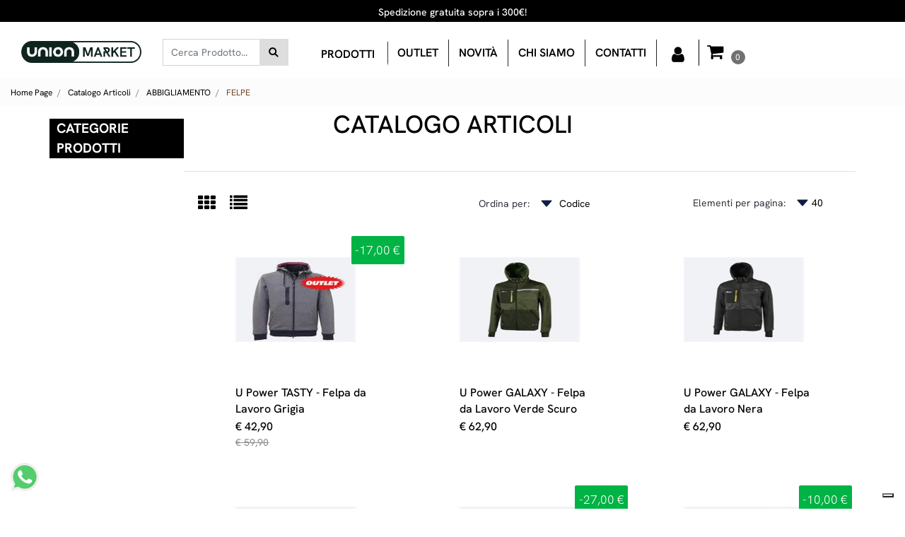

--- FILE ---
content_type: text/html; charset=utf-8
request_url: https://www.unionmarket.it/it/catalogo-articoli/abbigliamento/felpe
body_size: 39728
content:
<!DOCTYPE html>
<html lang="it">
	<head>
		<meta charset="UTF-8">
		<meta name="viewport" content="width=device-width, initial-scale=1, shrink-to-fit=no">
		<meta http-equiv="X-UA-Compatible" content="IE=edge" />
		<link rel="canonical" href="https://www.unionmarket.it/it/catalogo-articoli/abbigliamento/felpe" />
<meta name="keywords" content="FELPE" />
<meta name="description" content="FELPE" />
		<meta name="generator" content="Passweb - Il Cms di Passepartout - https://www.passepartout.net/software/passweb" />
		<title>FELPE - unionmarket.it</title>
<link rel="shortcut icon" href="/Resources/VISA/favicon3.ico" />


		<link rel="stylesheet" href="/Static/2023B.67/Scripts/bootstrap-4.4.1.min.css">
		<link type="text/css" rel="stylesheet" href="/Static/2023B.67/Web/MDBPro/css/mdb.css" />
		<link rel="stylesheet" href="/Static/2023B.67/Scripts/font-awesome-4.7.0.min.css" />
		<link type="text/css" rel="stylesheet" href="/Static/2023B.67/Web/common/css/css_all-responsive.css" />


			<link type="text/css" rel="stylesheet" href="/Themes/custom/style/1/custom.css?1761820678" />
	
			
							<link href="/Themes/custom/style/1/components.css?1761820678" type="text/css" rel="stylesheet" />
						
		
		<link type="text/css" rel="stylesheet" href="/Static/2023B.67/Web/common/css/wizard-theme-responsive/jquery-1.13.3-ui.min.css" />
		<link type="text/css" rel="stylesheet" href="/Static/2023B.67/Web/common/css/jquery.mmenu.all.css" />


<style type="text/css">/************************************//*********REGOLE GENERALI************//************************************/.d-flex>* {max-width:100%;}.d-inline-flex>* {max-width:100%;}input[type="text"],input[type="submit"],input[type="password"],textarea,button,select {  -webkit-appearance: none !important;  -moz-appearance: none !important;  -ms-appearance: none !important;  -o-appearance: none !important;  appearance: none !important;  box-sizing:border-box !important;}body a, body input, .pulsanteTestata i, .pulsanteMegaMenu,.pulsanteTestata .pw-collapse-button,.pulsanteMegaMenu .pw-collapse-button span, a.addtowishlist, a.addtocomparator,a.ecQuickViewComp-Button, .bannerInfo, .pulsanteLogin, .pulsanteLogin i{  -webkit-transition: all 0.5s ease;  -moz-transition: all 0.5s ease;  -o-transition: all 0.5s ease;  transition: all 0.5s ease;}h1,h2,h3,h4,h5,h6 {margin:0px;}a:hover {text-decoration:none !important;}.form-control:focus { border-color: transparent;box-shadow:0 0 0;}.list-group-item {background-color:transparent;}.icoColorata {color:#000000;}.wizard .testataSticky {position:relative !important;}.stickyContent.pw-sticky {  z-index: 200;  max-width: 100%;  padding-top: 10px;  padding-bottom: 10px;}.sticky-placeholder {height:70px !important;}.testataSticky.pw-sticky {border-bottom:1px solid #000000;}.testataSticky.pw-sticky .pulsanteMegaMenu {margin-top:0px !important;}.testataSticky.pw-sticky .logoAzienda img {max-height:50px !important;}.rating_content img, .container_rating img {width:24px;height:24px;}/*ELEMENTI DI TESTATA - MENU NAVIGAZIONE*/#r_oc_menu_4 li.list-group-item {border:0px !important;}#r_oc_menu_4 .mm-listview>li:not(.mm-divider):after {border:0px !important;}#r_oc_menu_4 .mm-listview .mm-next:before {border:0px !important;}#r_oc_menu_4 .mm-menu .mm-listview>li .mm-next:after {border-color:#000000 !important;}#r_oc_menu_4.mm-columns .mm-panels>.mm-columns-1 {background-color:#f1f1f1 !important;}#r_oc_menu_4.mm-columns .mm-panels>.mm-columns-2 {background-color:#e8e8e8 !important;}.mm-clear:before,.mm-close:before {right: 12px !important;}.mm-clear:after, .mm-clear:before, .mm-close:after, .mm-close:before {  width: 10px !important;height: 10px !important;}.mm-menu .mm-btn:after, .mm-menu .mm-btn:before,.mm-menu .mm-listview>li .mm-next:after{border-color:#000000 !important;}/*ELEMENTI DI TESTATA - PULSANTI*/.pulsanteTestata:hover .pw-collapse-button {color:#000000 !important;}.pulsanteRicerca.pw-collapsed .pw-collapse-button {  background-color:#fff !important;  border:1px solid #f6f6f6;  border-bottom:2px solid #fff;}.pulsanteRicerca.pw-collapsed .pw-collapse-button i {color:#000000;}.ricercaTestuale  .form-group {margin-bottom:0px;width:100%;}.chiudiRicerca {cursor:pointer;}.pulsanteMegaMenu:hover .pw-collapse-button span {color:#000000 !important;}.userbarComp .form-group {margin-bottom:0px;}/*ELEMENTI DI TESTATA - CARRELLINO MINI WISH COMPARATORE*/.ecMinicartComp .card-body, .ecMiniwishlistComp .card-body, .ecMinicomparatorComp .card-body {padding:0px !important; margin-right:0px !important;}.ecMinicartComp-gotoCart i, .ecMiniwishlistComp-gotoCart i {font-size:25px;}.carrellinoCompleto .cartTestata, .comparatoreCompleto .comparatoreTestata,.wishlistCompleta .wishTestata {  -webkit-transition: all,0.3s,ease-in-out;  -o-transition: all,0.3s,ease-in-out;  transition: all,0.3s,ease-in-out;  margin-left:5px;}.carrellinoCompleto .ecMinicartComp-gotoCart:hover .cartTestata,.comparatoreCompleto .ecMinicomparatorComp-gotoCart:hover .comparatoreTestata, .wishlistCompleta .ecMiniwishlistComp-gotoCart:hover .wishTestata {margin-left:10px;}.carrellinoCompleto .ecMinicartComp-gotoCart:hover, .comparatoreCompleto .ecMinicomparatorComp-gotoCart:hover, .wishlistCompleta .ecMiniwishlistComp-gotoCart:hover {background-color: #008ea0 !important;}.pulsanteLinkOrdine i {  -webkit-transition: all,0.3s,ease-in-out;  -o-transition: all,0.3s,ease-in-out;  transition: all,0.3s,ease-in-out;}.pulsanteLinkOrdine {  -webkit-transition: all,0.3s,ease-in-out;  -o-transition: all,0.3s,ease-in-out;  transition: all,0.3s,ease-in-out;}.pulsanteLinkOrdine:hover {background-color: #000000 !important;}.pulsanteLinkOrdine:hover i {margin-right:10px;}/*TITOLI SEZIONI*/.titoloSezione {padding-top:10px;padding-bottom:10px;}.carousel-title {  background-color: #000000;  height: 1px;  text-align: center;  position: relative;  margin: 20px 0;}.carousel-title span:nth-child(1) {  position: relative;  top: -12px;  background-color: #ffffff;  padding: 5px 30px;  text-transform: uppercase;  font-size: 18px;}.carousel-title span:nth-child(2) {  font-size: 13px;  position: absolute;  top: -18px;  right: 0;}.carousel-title span:nth-child(2):hover {color:#000000;}.titoloSezioneH1{  background-color: #000000;  height: 1px;  text-align: center;  position: relative;  margin: 0 auto 20px;}.titoloSezioneH1 h1 {  display:inline-block;   margin-bottom: 17px;  position: relative;  top: -22px;  padding: 5px 30px;  font-weight: 400;  font-size: 25px;  color:#000000;}/*CHI SIAMO*/.wrapperConuter, .iconaScelta {    font-size: 60px;    width: 200px;    margin: 0px auto;    color: #fff;    background-color: #000000;    height: 200px;    line-height: 200px;    border-radius: 50%;}.testoCounter {    margin-top: 20px;    display: block;    font-size: 35px;}.iconaScelta {color:#000000; background-color: #fff;font-size:80px;}.iconaUser {background-color: #ffffff;}/*ELEMENTI ECOMMERCE*/.aggCarrelloCentrato .row-quantity > div {  display: -webkit-box!important;  display: -ms-flexbox!important;  display: flex!important;  flex-wrap:wrap;  }/*DETTAGLI NEGOZIO*/.sliderNegozio .slick-prev, .sliderNegozio .slick-next {    bottom: 80px !important;    top: auto !important;}@media (max-width: 767px) {.sliderNegozio .sliderComp-thumb {display: none;}}/************************************//***********CORPO PAGINA*************//************************************//*HOME - BANNER*/.pulsanteAcquista {  display: inline-block;  color: #000000;  background-color: #fff;  padding: 10px 20px;}/*CATALOGO ARTICOLI*/.tabsCatalogo .nav-tabs {  width: calc(100% - 20px) !important;   margin-left: 10px;}.labelAggiungiWishlist, .labelAggiungiComparatore, .labelQV, .labelCondividi {  font-size:12px;  display:inline-block;  float: left;  width: 100%;}a.ecQuickViewComp-Button:hover, .pulsanteCondividi .pw-collapse-button:hover{color:#000000 !important;}/*PANNELLO RICERCA ARTICOLI*/.pannelloRicerca .formControl {margin-right:0px !important;}.ui-slider-horizontal {background-color:#fff !important;}/*SCHEDA PRODOTTO - CAMPIONARIO*/.campionario .ecFieldaddtocartCompSizeExtend-quantity > div {    -ms-flex: 0 0 100%;    flex: 0 0 25%;    max-width: 25%;    text-align:center;}.campionario .ecFieldaddtocartComp input {  float: left;  width: 30px;  display: inline-block;}/*SCHEDA PRODOTTO - CONFIGURATORE*/.configuratore > div {  display: -webkit-box!important;    display: -ms-flexbox!important;    display: flex!important;    width: 100%;}.configuratore > div > .row {width:50%;}label.dd-selected-text {margin-bottom:0px;}.configurator_control .dd-select {background-color:#fff !important;}.configuratorTable {border-collapse:unset;}/*CARRELLO*/.ecCartCustomComp-cartTableRow > div:not(.ecCartCustomComp-autocomplete) {padding:15px !important;}.ecCartCustomComp-cartTableRow.noeditable {padding-top: 0px !important;padding-bottom: 0px !important;}.ecCartCustomComp-cartTableRow.noeditable > div {padding:0px !important;}.ecCartCustomComp-cartTableRow.noeditable .ecCartCustomComp-cartButtonCol {display:none;}.ecCartCustomComp-cartTableRow.noeditable.costproduct .nascondiInfoArticolo {display:none !important;}/*CARRELLO - SELEZIONE REGALO*/.ecGiftselectionComp-cells div:nth-child(2) {    -ms-flex: 0 0 100%;    flex: 0 0 100%;    max-width: 100%;}.ecGiftselectionComp-cells ul.slick-dots {display:none !important;}.selezioneRegalo .slick-dotted.slick-slider {margin-bottom: 0 !important;}/*CHECKOUT*/.ecCheckoutCustomComp-totalarticles {    -ms-flex: 0 0 40%;    flex: 0 0 40%;    max-width: 40%;    margin-left: auto;    border-top: 1px solid;    padding-top: 10px;}.ecCheckoutCustomComp-checkoutTableRow > div {padding:15px !important;}/*ORDINI*/.ecOrdersComp .row div:first-child {padding-right:0px;z-index:50;}.ecOrdersComp .row div:last-child {padding-left:0px;}.showMoreResponsiveContainer a {  display:inline-block;  width:100%;  padding-top:8px;  padding-bottom:8px;  background-color:#000000;  color:#fff;}/*WISHLIST*/.ecWishlistCustomComp-wishlistDetailTableRow > div {padding:15px !important;}/*REGISTRAZIONE - INDIRIZZO SECONDARIO*/.indirizzo-secondario {display:none;}.show {display:block !important;}/*PROFILO UTENTE*/.tabProfilo li.nav-item:first-child {margin-left:auto;}.tabProfilo li.nav-item:last-child {margin-right:auto;}.tabProfilo li.nav-item:last-child a {border-right:0px !important;}.addresses-panel .card-body, .addresses-panel li.list-group-item {padding-left:0px;}.useraddressbookComp .address span {font-size:18px;}.useraddressbookComp .address a {font-size: 18px;}.useraddressbookComp .address a:hover {color:#e76000;border-color:#e76000;}#address-add-submit, #address-edit-submit {width:48% !important;margin-right:2%;}#address-cancel-submit {width:48% !important;margin-left:2%;}/*ORDINI*/.ecOrdersComp .content {padding-left:10px;}.ecRmaCustomComp-rmaTableRow > div {padding:15px !important;}.ecRmaCustomComp-section.number5 .title {display:none;}/*CMS*/.keepreading a:hover {background-color:#000000 !important;}.cmsTimeperiodsmenuComp a:hover {color:#000000 !important;}.cmstablecalendar td, .cmstablecalendar th {    border: 1px solid #000000 !important;}/*Risultati Ricerca*/a.full_uri:hover {color:#000000;}/*PULSANTI OPZIONE*//*Freccia Torna su*/.pulsanteOpzioni{  display: none;  position: fixed;  right: 30px;  width: 50px;  height: 50px;  z-index: 100;  text-decoration: none;  background-color: #e76000;  line-height: 45px;  text-align: center;  font-size: 30px;  border-radius: 50%;}.arrowUp {bottom: 75px;}.pulsanteOpzioni a {color:#fff;}.pulsanteOpzioni:hover {background-color:#000000 !important;}/**********************************//*************PIEDE**************//******************************/.mcSubscriptionComp-formfields  {width:100%;}.icoServizi > i{    background-color: #ffffff;    font-size: 25px;    width: 50px;    height: 50px;    line-height: 50px;    border-radius: 50%;}.icoServizi.icoServiziTestata > i {background-color: #fff !important;}/**********************************//******** MEDIA QUERY ***********//******************************//* REGOLE VALIDE PER  RISOLUZIONI >= 576px */@media (min-width: 576px) {  }/* REGOLE VALIDE PER  RISOLUZIONI >= 768px */@media (min-width: 768px) { .bs-container {max-width: 768px;}}/* REGOLE VALIDE PER  RISOLUZIONI >= 992px */@media (min-width: 992px) {  .bs-container { max-width: 1024px;}  .colonnaPulsanti {-ms-flex-pack: end!important;justify-content: flex-end!important;}  .wrapperFiltri .pw-collapse-target {display:block;opacity:1;}  .wrapperFiltri .pw-collapse-button {display:none;}}/* REGOLE VALIDE PER  RISOLUZIONI >= 1200px */@media (min-width: 1200px) {.bs-container {max-width: 1140px;}.testataSticky.pw-sticky .nomeAzienda {display:block !important;}/*SCHEDA PRODOTTO*/.ecProductComp .aggCarrelloCC {display:none;}.ecProductComp .aggCarrelloProdotto {display:block;}.ecProductComp.structureproduct .aggCarrelloCC, .ecProductComp.boxproduct .aggCarrelloCC{display:block;}.ecProductComp.structureproduct .aggCarrelloProdotto,.ecProductComp.boxproduct .aggCarrelloProdotto {display:none;}}/* REGOLE VALIDE PER  RISOLUZIONI >= 1500px */@media (min-width: 1500px) {.bs-container {max-width: 1440px;}}/* REGOLE VALIDE PER  RISOLUZIONI >= 1700px */@media (min-width: 1700px) {.bs-container {max-width: 1600px;}}/* REGOLE VALIDE PER  RISOLUZIONI < 1200px */@media (max-width: 1199px) {   /*CARRELLO*/  .ecCartCustomComp-col-items, .ecCartCustomComp-col-totals {  -ms-flex: 0 0 100%;  flex: 0 0 100%;  max-width: 100%;  }  /*SCHEDA PRODOTTO*/  .aggCarrelloSchedaSmall {      position: fixed;  bottom: 0;  z-index: 500;  left: 0;  width: 100% !important;  background-color: #000000;  padding: 10px;  margin:0px !important;  }  .aggCarrelloSchedaSmall .addtocart {box-shadow:none !important;padding-left:0px !important;padding-right:0px !important;}  .aggCarrelloSchedaSmall .addtocart:hover {background-color: #000000 !important;}    .aggCarrelloSchedaSmall input.qtyminus, .aggCarrelloSchedaSmall input.qtyplus {color:#fff !important;}  .aggCarrelloSchedaSmall .ecFieldaddtocartCompSizeMinimal-labelsize {color:#fff !important;}  .aggCarrelloSchedaSmall .ecFieldaddtocartCompSizeMinimal-quantity {  border-top: 1px solid #fff;  padding-top: 5px;  margin-top:5px !important;  }}/* REGOLE VALIDE PER  RISOLUZIONI <= 1024px */@media (max-width: 1024px) { /*DISABILITA AUTOZOOM IN IOS*/input[type="color"],input[type="date"],input[type="datetime"],input[type="datetime-local"],input[type="email"],input[type="month"],input[type="number"],input[type="password"],input[type="search"],input[type="tel"],input[type="text"],input[type="time"],input[type="url"],input[type="week"],select, select:focus,textarea {font-size: 16px !important;}/*ELEMENTI TESTATA*/.wrapperPulsantiTestata {width:60% !important;}.menuCategoriaTestata a {font-size: 13px !important;}/*CATALOGO ARTICOLI*/.grigliaCatalogo {padding-left:15px !important;padding-right:15px !important;}/*.ecCatalogComp-sort label, .ecCatalogComp-pageelement label,.ecCatalogComp span.labelAggiungiCarrello{display:none;}*/.ecCatalogComp-sort label, .ecCatalogComp-pageelement label{display:none;}.catalogoFull .ecCatalogComp-pagingsort {display:none;}.ecCatalogComp-pageelement {margin-right:0px !important;}}/* REGOLE VALIDE PER  RISOLUZIONI <= 992x */@media (max-width: 992px) {   /*TESTATA*/    .pulsanteTestata i {font-size:21px !important;}  .contenitoreCartTestata {  width: auto !important;  margin-right: 10px !important;  margin-left: 5px!important;  }  .cartTestata .pw-collapse-target {width:100% !important;right: 0 !important;margin: 0 !important;}  /*SCHEDA PRODOTTO*/    .configuratore > div {flex-direction: column !important;}  .configuratore > div > .row {width:100% !important;padding-left:2%;}    /*CATALOGO ARTICOLI*/  .ecCatalogComp-sort {margin-right:0px !important;}  .scontoProdotto .labelprice {display:none !important;}  .scontoProdotto .discount {  width: 60px !important;  height: 60px !important;  line-height: 60px !important;  font-size: 20px !important;  }    /*CARRELLO*/  .ecCartCustomComp-section.number3, .ecCartCustomComp-section.number4 {display:none;}  /*WISHLIST*/  .ecWishlistCustomComp-section.number3  {display:none;}  /*RESO MERCE*/  .ecRmaCustomComp-section.number3, .ecRmaCustomComp-section.number4 {display:none;}  .ecRmaCustomComp-section .title {display:none;}  .ecRmaCustomComp-rmaTotal {width:100% !important;}    }/* REGOLE VALIDE PER  RISOLUZIONI COMPRESE TRA 769 px e 1440px*/@media (min-width:769px) and (max-width: 1440px) {  /*CATALOGO ARTICOLI*/  .catalogo2Colonne .ecCatalogComp-cell {  -ms-flex: 0 0 33.3333%;  flex: 0 0 33.3333%;  max-width: 33.3333%;  }  .imgArtiCatGri img {max-height:120px !important;}  .wrapperImgArtCatGri {height:220px !important;}}/* REGOLE VALIDE PER  RISOLUZIONI <= 768px */@media (max-width: 768px) {  /*MENU NAVIGAZIONE*/  #r_oc_menu_4 {max-width:340px !important;}  #r_oc_menu_4.mm-columns .mm-panels>.mm-columns-1 {  -webkit-transform: translate(0,0);  -ms-transform: translate(0,0);  transform: translate(0,0);  -webkit-transform: translate3d(0,0,0);  transform: translate3d(0,0,0);  width:100% !important;  }  #r_oc_menu_4.mm-columns .mm-panels>.mm-columns-2 {  -webkit-transform: translate(0,0);  -ms-transform: translate(0%,0);  transform: translate(0,0);  -webkit-transform: translate3d(0,0,0);  transform: translate3d(0,0,0);  width:100% !important;  }  #r_oc_menu_4.mm-columns .mm-panels>.mm-columns-1 {background-color:#fff !important;}  #r_oc_menu_4.mm-columns .mm-panels>.mm-columns-2 {background-color:#fff !important;}    .wrapperSubtotale {border-left:0px !important; background-color: #f6f6f6;border-radius: 3px;}    /*CATALOGO*/  .filtriOc {bottom: 100px; !important}  .ecCatalogComp-sort label {display:none;}    /*SCHEDA PRODOTTO*/    .imgProdotto .carousel-control-prev, .imgProdotto .carousel-control-next {  border-radius:5px !important;bottom:0 !important;width:35px !important;height:35px !important;  }  .imgProdotto .carousel-control-prev > i, .imgProdotto .carousel-control-next > i {  line-height: 35px !important;font-size: 20px !important;  }    /*CARRELLO*/    .ecCartCustomComp-cartButtonCol-container {height:auto !important;}  .ecCartCustomComp-cartButtonCol-container .addwishlistcartitem,   .ecCartCustomComp-cartButtonCol-container .removecartitem {  border: 1px solid;  width:98%;  }  .ecCartCustomComp-cartButtonCol-container .addwishlistcartitem {margin-right:2%;}  .ecCartCustomComp-cartButtonCol-container .removecartitem {margin-left:2%;}    /*ORDINE*/  .ecCheckoutCustomComp-checkoutFooterSubtotal, .ecCheckoutCustomComp-checkoutFooterCosts, .ecCheckoutCustomComp-checkoutFooterShipping,  .ecCheckoutCustomComp-checkoutFooterBank, .ecCheckoutCustomComp-checkoutFooterStamp, .ecCheckoutCustomComp-checkoutFooterTax,  .ecCheckoutCustomComp-checkoutFooterRebateDiscount, .ecCheckoutCustomComp-checkoutFooterRebate, .ecCheckoutCustomComp-checkoutFooterEnasarco,  .ecCheckoutCustomComp-checkoutFooterTotal  {width:100% !important;}    .ecCheckoutCustomComp-totalarticles {  -ms-flex: 0 0 100%;  flex: 0 0 100%;  max-width: 100%;  }    /*WISHLIST*/    .ecWishlistCustomComp-cartButtonCol-container {height:auto !important;}  .ecWishlistCustomComp-cartButtonCol-container .addwishlistitem,   .ecWishlistCustomComp-cartButtonCol-container .removewishlistitem {  border: 1px solid;  width:98%;  margin-bottom:15px;  margin-top:15px;  }  .ecWishlistCustomComp-cartButtonCol-container .addwishlistitem {margin-right:2%;}  .ecWishlistCustomComp-cartButtonCol-container .removewishlistitem {margin-left:2%;}    /*PIEDE*/    .centrato-md-down {text-align:center !important;margin-bottom:10px !important;}  .iscrizioneNewsletter .mcSubscriptionComp-form {  -ms-flex-direction: column!important;  flex-direction: column!important;  }    .iscrizioneNewsletter .formfield_field input[type=text] {border-right:0px solid #b3b3b3 !important;}  .iscrizioneNewsletter .formfield_button input {width:100% !important;}  .arrowUp {bottom:15px !important;right:10px !important;width:40px;height:40px;line-height:35px;}    .colonnaOpzioni {  border: 0px !important;  margin-bottom: 15px;  }  .inEvidenza {padding-left:0px !important;padding-right:0px !important;}}/* REGOLE VALIDE PER  RISOLUZIONI < 768px */@media (max-width: 767px) {  /*TESTATA*/  .colonnaLogo{padding-left: 10px !important;}  .colonnaPulsanti{padding: 0px 10px !important;}  .pulsanteRicerca {padding-left: 0 !important;margin-left: auto !important;}  .logoAzienda {max-width:45% !important;}  .servizio {     display: -webkit-box!important;  display: -ms-flexbox!important;  display: flex!important;  }  .icoServizi {width:auto !important;}  .testoServizio {display:none;}  .titoloServizio {text-align:left !important;border-bottom:1px solid #000000;}  .titoloServizio h3 {font-size:14px !important;}    /*TITOLO SEZIONI*/  .carousel-title span:nth-child(1) {top: -26px;line-height: 27px;background-color: transparent;}  .carousel-title span:nth-child(2) {top: 15px;width: 100%;}    /*HOME PAGE*/  .colonnaApp {padding:0px !important;}    /*SCHEDA PRODOTTO*/  .pulsantiExtraProdotto {-ms-flex-direction: column!important;flex-direction: column!important;}  .pulsantiExtraProdotto .ecFieldaddtocartComp  {margin-bottom:20px;}  .pulsantiExtraProdotto .ecFieldaddtowishlistComp {margin-left:auto !important;}  .pulsantiExtraProdotto .ecFieldaddtocomparatorComp  {margin-right:auto !important;}  .infoPagamenti, .infoSpedizioni {text-align:center !important;}  .infoPagamenti {margin-bottom:15px;}    /*CARRELLO*/  .articoliDaFile form {flex-direction:column;}  .articoliDaFile .form-control-file {width:100%;}  .articoliDaFile .formfield_button {margin-top:0px !important;margin-bottom:10px !important;}  .articoliDaFile input[type=submit] {margin:0px !important;width:100%;}  .contenitoreIntestazione, .wrapperIntestazione {padding-left:0px !important;padding-right:0px !important;}  .wrapperIntestazione {flex-direction:column;text-align:center;padding-top:0px !important;}  .wrapperIntestazione .titoloIntestazione {  color: #000000 !important;  font-size: 16px !important;  background-color: #fff;  width: 100%;  line-height: 50px;  margin-bottom: 20px;  border-bottom: 1px solid #ccc;  border-top: 1px solid #ccc;  }    .wrapperIntestazione .assistenzaClienti {margin-bottom: 10px;width: 90%;}  .ecCartCustomComp, .ecCartCustomComp-col-items {padding-left:0px !important;padding-right:0px !important;}  .ecCartCustomComp-cartTableRow  {  box-shadow:none !important;  border-bottom: 1px solid #ccc !important;  border-top: 1px solid #ccc !important;  }   .ecCartCustomComp-cartAction, .ecCartCustomComp-cartButton {flex-direction:column;}  .ecCartCustomComp-cartAction > div, .ecCartCustomComp-cartButton > div,  .ecCartCustomComp-cartAction > div a, .ecCartCustomComp-cartButton > div a   {width:100% !important;}  .ecCartCustomComp-cartAction, .ecCartCustomComp-cartButton {width: 90%;margin-left: 5%;}  .ecCartCustomComp-checkoutLink, .ecCheckoutCustomComp-checkoutFooter {  position: fixed;  z-index: 900;  bottom: 0;  width: 100% !important;  left: 0;  }  .ecCartCustomComp-checkoutLink a, .ecCheckoutCustomComp-checkoutFooter a   {font-size: 18px !important;line-height: 50px;}      /*ORDINE E REGISTRAZIONE*/  .wrapperOrdine, .ecCheckoutCustomComp, .ecCheckoutCustomComp .section   {padding-left:0px !important;padding-right:0px !important;}  .ecCheckoutCustomComp div[class*="col-"] {margin-bottom:0px !important;}  .ecCheckoutCustomComp {border:0px !important;border-bottom:1px solid #ced4da !important;}  .ecCheckoutCustomComp .card-body {padding:0px !important;margin-bottom:0px !important;}  .ecCheckoutCustomComp-accordion, .ecCheckoutCustomComp-order {margin:0 !important;}  .ecCheckoutCustomComp-accordion > div {padding:0 !important; margin-bottom:0px !important;}  .ecCheckoutCustomComp .tableExternalRef label {  line-height: 20px !important;  background-color: transparent !important;  width: 100% !important;  }  .ecCheckoutCustomComp .tableExternalRef input {  border-left:1px solid #ced4da !important;  border-right:1px solid #ced4da !important;  }  ul.ecCheckoutCustomComp-itemsShipping {margin-bottom:0px !important;}  .ecCheckoutCustomComp-linkconfirmckeckout {  position: fixed;  z-index: 900;  bottom: 0;  width: 100% !important;  left: 0;  }  .ecCheckoutCustomComp-precheckouttotal {  margin-top:20px;  padding-top:20px;  border-top:1px solid #ced4da;  padding-left:10px !important;padding-right:10px !important;   }  .ecCheckoutCustomComp-linkconfirmckeckout a {margin-bottom: 0 !important;line-height: 50px;}    .gridUserInfo .ColumnComp {padding:0px !important;min-height:0px !important;}  .userregistrationComp .textfieldComp-field label, .userregistrationComp .selectfieldComp-field label,  /*.userregistrationComp .passwordfieldComp-field label*/  {display:none !important;}  .userregistrationComp .form-group {margin-bottom:0px !important;}  .userregistrationComp input[type="text"], .userregistrationComp input[type="email"], .userregistrationComp select,  .ecCheckoutCustomComp textarea, .ecCheckoutCustomComp input[type="text"], .ecCheckoutCustomComp input[type="email"],  .userregistrationComp input[type="password"]{  border-top: 0px !important;  border-left: 0px !important;  border-right: 0px !important;  }  .gridUserInfo {padding-top:0px !important;padding-bottom:0px !important;margin-bottom:0px !important;}  .userregistrationComp .textfieldComp-error {padding-left:20px;}  .intestazioneSezioniForm, .ecCheckoutCustomComp-accordion .card-body .title {  border-bottom: 1px solid #ced4da !important;  background-color: #ffffff;  line-height: 50px;  padding-left: 20px !important;  font-weight: bold !important;  padding-bottom:0px !important;  margin-bottom: 0px !important;  font-size:18px !important;  font-variant:none !important;  }  .accounttype {border-bottom: 1px solid #ced4da !important;margin-bottom:0px !important;}    .userregistrationComp {border-top:1px solid #ced4da !important;}  .wrapperRegistrazione, .userregistrationComp {padding:0px !important;}  .userregistrationComp .filefieldComp label {  padding-bottom: 5px;  padding-top: 5px;  padding-right: 15px;  font-size: 12px !important;  color: #000;  width: 100%;  text-align: right;  font-size:12px;  }  .userregistrationComp .filecontrol {border-left: 0px;border-right: 0px;}  .userregistrationComp .checkIndirizzoSecondario {border-bottom:1px solid #ced4da !important;}  .colPrivacySito, .colPrivacy2, .colNewsletter {margin-bottom:0px !important;}  .wrapperPrivacySito, .wrapperPrivacy3 {  background-color: #fff !important;  border-top: 1px solid #ced4da;  border-bottom: 1px solid #ced4da;  }  .userregistrationComp .formfield_button {  position: fixed;  bottom: 0;  z-index: 500;  width: 100%;  margin: 0px;  }  .userregistrationComp .captchafieldComp {padding-bottom: 20px;border-bottom:1px solid #ced4da;}  .userregistrationComp .formfield_button input[type="submit"] {  margin-bottom: 0 !important;  font-size: 18px !important;  line-height: 50px;  }    /*PROFILO*/  .userprofileComp  {  padding:0px !important;  margin-top:0px !important;  border-top:0px !important;  margin-bottom:100px !important;  }  .userprofileComp .textfieldComp-field label, .userprofileComp .selectfieldComp-field label,  .userprofileComp .passwordfieldComp-field label, .userprofileComp .filefieldComp-field label  {width: 100%;font-size: 11px !important;color: #000;padding-right: 15px;text-align:right;}  .userprofileComp .filefieldComp-field label, .userprofileComp .passwordfieldComp-field label  {text-align:right;}  .userprofileComp .form-group {margin-bottom:0px !important;}  .userprofileComp input[type="text"], .userprofileComp select,  .userprofileComp textarea, .userprofileComp input[type="text"],  .userprofileComp input[type="password"], .userprofileComp input[type="email"]  { border-top: 0px !important;  border-left: 0px !important;  border-right: 0px !important;  }  .userprofileComp .filecontrol {border-left: 0px !important;border-right: 0px!important;border-top: 0px!important;}  .userprofileComp .formfield_button {  position: fixed;  bottom: 0;  z-index: 500;  width: 100%;  margin: 0px;  }  .userprofileComp .formfield_button input[type="submit"] {  margin-bottom: 0 !important;  font-size: 18px !important;  line-height: 50px;  }    /*RUBRICA INDIRIZZI*/  .addresses-panel .card-body {padding:0px;}  .addresses-panel .address-add {  width: 90% !important;  display: inline-block;  text-align: center;margin-left: 5%;  margin-bottom:20px;  }  .addresses-panel .list-group-item {padding:0px !important;}  .addresses-panel .address {  width: 100% !important;  box-shadow: none !important;  border-top: 1px solid #dcdcdc;  border-bottom: 1px solid #dcdcdc !important;  }  .address-legend {  border-bottom: 1px solid #ced4da !important;  background-color: #f6f6f6;  line-height: 50px;  padding-left: 20px !important;  font-weight: bold !important;  padding-bottom:0px !important;  margin-bottom: 0px !important;  font-size:18px !important;  font-variant:none !important;  }    .useraddressbookComp  .edit-panel {  padding: 0px !important;  padding-top: 0px !important;  box-shadow: none !important;  border-left: 0px !important;  min-height: 0px !important;  }    .useraddressbookComp .edit-form label  {  width: 100%;  font-size: 11px !important;  color: #000;  padding-right: 15px;  text-align:right;  }    .useraddressbookComp .edit-form .form-group {margin-bottom:0px !important;}  .useraddressbookComp .edit-form input[type="text"],   .useraddressbookComp .edit-form select  { border-top: 0px !important;  border-left: 0px !important;  border-right: 0px !important;  }  #address-edit-submit, #address-add-submit, #address-cancel-submit {margin-bottom:20px;}    /*WISHLIST*/  .wishlistComp-main > div:nth-child(1), .wishlistComp-main > div:nth-child(2) {  padding-left: 0px !important;  padding-right: 0px !important;  }  .ecWishlistCustomComp-wishlistDetailHead .title {padding-left:20px;}  .ecWishlistCustomComp-wishlistDetailTableRow {  box-shadow:none !important;  border-top:1px solid #dcdcdc !important;  border-bottom:1px solid #dcdcdc !important;  }    .ecWishlistCustomComp-wishlistDetailAction {flex-direction:column;}  .ecWishlistCustomComp-wishlistDetailAction > div, .backwishlist {width: 90%;margin-left: 5%;}  .ecWishlistCustomComp-wishlistCart a, .ecWishlistCustomComp-wishlistUpdate a,  .ecWishlistCustomComp-wishlistEmpty a  {width:100% !important;margin-bottom:15px;line-height:35px;}  .ecWishlistCustomComp-cart {  padding-left: 10px !important;  padding-right: 10px !important;  box-shadow:none !important;  }  .ecWishlistCustomComp-wishlistTable {  box-shadow:none !important;  border-bottom:1px solid #dcdcdc !important;  }    /*ORDINI*/  .wrapperOrdini {padding-left:0px !important;padding-right:0px !important;}  .ecOrdersComp > .row {margin:0px !important;}  .ecOrdersComp-orders {margin-bottom:0px !important;border-bottom:10px !important;}  .ecOrdersComp-orderTableRow:nth-child(even){background-color:#fff !important;}  .ecOrdersComp-orders {  background-color:transparent !important;  padding-left:0px !important;  border-left:0px !important;  border-top:0px !important;  }  .ecOrdersComp-orderTableRow {  background-color: #fff !important;  padding-left:10px !important;  padding-right:10px !important;  margin-bottom:10px !important;  border-top:1px solid #dddddd;border-bottom:1px solid #dddddd;  }  .ecOrdersComp-orderTableRow .title, .ecOrdersComp-orderTableRow .content {  border:0px !important;   margin-right:8px;  float:left;  }  .ecOrdersComp-orderViewCol .title {display:none;}  .ecOrdersComp-orderViewCol .content {  width: 100%;  text-align: right;  margin:0px !important;  padding:0px !important;  }  .ecOrdersComp-orderViewCol .content i {padding:8px;border:1px solid;border-radius:4px;}  .legendaOrdini {text-align:center !important;}  .ecOrdersComp .row div:not(.ecOrdersComp-orderTableRow ):last-child,   .ecOrdersComp .row div:not(.ecOrdersComp-orderTableRow ):first-child {  padding-left:0px !important;  padding-right:0px !important;  }    /*RESO MERCE*/  .wrapperReso {padding:0px !important;}  .ecRmaCustomComp {border-top: 1px solid #dcdcdc !important;border-bottom: 1px solid #dcdcdc !important;}  .ecRmaCustomComp-rmaFooter {  position: fixed;  bottom: 0;  z-index: 500;  width: 100%;  margin: 0px;  left: 0;  margin-bottom: 0px !important;  }  .ecRmaCustomComp-rmaFooter a {  font-size: 18px !important;  padding-bottom: 5px !important;  padding-top: 5px !important;  line-height: 50px;  }    /*COMPARATORE*/  .wrapperComparatore, .ecAcomparatorComp {padding:0px !important;}  .ecAcomparatorComp {border-top:1px solid #dcdcdc !important;}  .ecAcomparatorComp-comparatorTable > thead > tr > th {min-width:200px !important;}  .ecAcomparatorComp .labelAggiungiCarrello {display:none;}    /*BLOG*/  .infoPost {  -ms-flex-direction: column!important;  flex-direction: column!important;  }    .colonnaArchivio {padding:5px !important;}  .cmsNewsarchiveComp-row > div {  box-shadow:none !important;  padding-bottom: 10px !important;  padding-top: 10px !important;  }  .grigliaNews {padding:0px !important;}  .colonnaImgNews {padding-right:0px !important;}  .colonnaImgNews  .cmsFieldsummaryComp  {margin-top:0px !important;padding-left:5px;}  .colonnaNews {padding-left:5px !important;padding-right:5px !important;}  .colonnaNews .cmsFieldtitleComp a {font-variant: none !important;font-size: 15px !important;padding: 0 !important;}}/* REGOLE VALIDE PER  RISOLUZIONI < 576px */@media (max-width: 576px) {  /*HOME PAGE*/  .slide1 {background-image: url(/Resources/TechShop/TimeToShop/image/slide1-small.jpg) !important;}  .slide2 {background-image: url(/Resources/TechShop/TimeToShop/image/slide2-small.jpg) !important;}  .slide3 {background-image: url(/Resources/TechShop/TimeToShop/image/slide3-small.jpg) !important;}  .slide4 {background-image: url(/Resources/TechShop/TimeToShop/image/slide4-small.jpg) !important;}}/**********************************************//********* POP UP DI AVVISO PASSWEB**********//******************************************/.wizard div.jGrowl {height: auto;background-color: transparent;}.wizard div.jGrowl div.jGrowl-notification {display:inline-block;}div.jGrowl {height: 100%;background-color: rgba(0, 0, 0, 0.4);}body>div.jGrowl.center .jGrowl-notification {margin-top:5%;border-radius: 0px;color:#000;}.jgrowlblack {  max-width: 650px !important;  padding: 20px !important;  box-sizing: border-box !important;  width: auto !important;  /*aggiunta per gestire scroll in casdo di più articoli nel popup*/  height: 436px;  overflow-y: auto;}div.message {float:left;width:100%;font-size:14px !important;}.jgrowlblack .row>[class*="col-"] {margin-bottom:10px;}.jgrowlblack .close i {    width: 30px;    height: 30px;    text-align: center;    line-height: 30px;    border-radius: 50%;    background-color: #000000;    color:#fff;}.popupAggiunta{  overflow-y: auto;  height: 350px !important;}.titoloPopUp, .prezzoPopUp {text-align: center;color:#000000;}.titoloPopUp {margin-top:-35px;margin-bottom:20px;}.titoloPopUp hr {width: 100px;}.prezzoPopUp {font-size:2rem;color:$$Oro$$ !important;}.titoloPopUp .labelTitolo {margin-bottom:0px;}.titoloPopUp .valoreTitolo {color:#000;}.imgPopUp {text-align:center;}.imgPopUp img {max-width:200px;}a.pulsantePopUp {  display: inline-block;  width: 100%;  float: left;  line-height: 40px;  margin-bottom: 8px;  font-size:15px;  padding: 0px 20px;  color:#fff !important;  background-color:#000000;  border-radius:3px;}@media (max-width:768px) {.imgPopUp img {max-width:100px!important;}.jgrowlblack {height:410px!important;}}a.pulsantePopUp i{margin-right:10px;}a.pulsantePopUp:hover {background-color:#000000 !important;}/*FINE GESTIONE POP UP DI AVVISO PASSWEB*/.testataSticky button:hover span{color: #000000 !important;}.testataSticky .pw-collapsed button span{color: #000000 !important;}/*sistema il check ricordami della pagina richiesta autenticazione *//*.custom-control-input {        top: 6px;    left: 1px;    z-index: 1!important;    opacity: 0!important;}*/.stile-link {font-weight: bold!important;  text-decoration: underline!important;  margin-left: 5px;  margin-right: 5px;}@media (max-width:768px) {.pulsanteOpzioni { display: none!important;}}.ecCheckoutCustomComp input[type=checkbox], .ecCheckoutCustomComp input[type=radio] {transform: scale(1.4);}.ecCheckoutCustomComp .alert.alert-info {color: #0e1d42;    background-color: #dddddd;    border-color: #dddddd;}.form-control:focus {        border-color: #ced4da;}/* pagina offerte pulsante aggiungi al carrello */@media (min-width:992px) and (max-width:1500px){.ecCatalogsearchresultsboxComp-cells a.addtocart .labelAggiungiCarrello {  display: none;}.ecCatalogsearchresultsboxComp-cells a.addtocart{padding: 0 15px;}}@media (min-width:1500px) and (max-width:1700px){.ecCatalogsearchresultsboxComp-cells a.addtocart .labelAggiungiCarrello {  font-size: 14px;}}/* pagina catalogo pulsante aggiungi al carrello */@media (min-width:768px) and (max-width:1200px){.ecCatalogComp-cells a.addtocart .labelAggiungiCarrello {  display: none;}/*.ecCatalogComp-cells a.addtocart{padding: 0 15px;}*/}@media (min-width:1200px) and (max-width:1440px){.ecCatalogComp-cells a.addtocart .labelAggiungiCarrello {  font-size: 14px;}}@media (min-width:1440px) and (max-width:1500px){.ecCatalogComp-cells a.addtocart .labelAggiungiCarrello {  display: none;}}.ecFieldfiltertreeviewComp ul li {position: relative;}.ecFieldfiltertreeviewComp ul > li > a.btn-accordion {top: 0;}.wrapperFiltri button.collapsed {background-color: #000000!important;}.wrapperFiltri.pw-collapsed button {background-color: #000000!important;}@media (max-width: 992px){.triangolo {right: 137px!important;}}/* doppia colonna nel catalogo */@media (max-width: 768px){.catalogo2Colonne .ecCatalogComp-cell,.catalogo2Colonne .ecCatalogsearchresultsboxComp-cell {  flex: 0 0 50%!important;    max-width: 50%!important;}.catalogo2Colonne .ecCatalogComp-cell .labelAggiungiCarrello,.catalogo2Colonne .ecCatalogsearchresultsboxComp-cell .labelAggiungiCarrello {display: none;}.catalogo2Colonne .ecCatalogComp-cell i.fa-shopping-cart,.catalogo2Colonne .ecCatalogsearchresultsboxComp-cell i.fa-shopping-cart{padding: 0 15px;}}.ecCheckoutCustomComp .alert.alert-info {display:block!important;}@media (max-width:992px) {  .boxFiltro {margin-top:-45px;}}/*****STILE BOTTONI SHARER*****/.sharer {    background-color:unset!important;    border:unset!important;  }  .sharer:focus {    box-shadow:none!important;  }.sharer i {    font-size:30px!important;  }  .facebook i {color:#3b5998;}  .twitter i {color:#00acee;}  .whatsapp i {color:#25d366;}  .telegram i {color:#08c;}  .linkedin i {color:#0e76a8;}  .mail i {color:#d93025;}  .pinterest i {color:#e60023;}.socialShare {justify-content: space-evenly!important;}/*****FINE STILE BOTTONI SHARER*****/.sliderComp .slick-dots li button:before {    color: #000 !important;}/** heade allineamento mobile fix **/ .ml-auto, .mx-auto {  margin-left: 0 !important;}.chat-whatsApp {    position: fixed;    width: auto;    bottom: 25px;    left: 15px;    z-index: 5000;}</style>
		<link href="/Fonts/hanken-grotesk/hanken-grotesk.css" type="text/css" rel="stylesheet" />

		<script type="text/javascript">
		var _iub = _iub || [];
		_iub.csConfiguration = {"invalidateConsentWithoutLog":true,"consentOnContinuedBrowsing":false,"whitelabel":false,"lang":"it","siteId":2438204,"floatingPreferencesButtonDisplay":"bottom-right","perPurposeConsent":true,"cookiePolicyId":61143071, "banner":{ "closeButtonDisplay":false,"acceptButtonDisplay":true,"customizeButtonDisplay":true,"acceptButtonColor":"#0073CE","acceptButtonCaptionColor":"white","customizeButtonColor":"#DADADA","customizeButtonCaptionColor":"#4D4D4D","explicitWithdrawal":true,"position":"float-bottom-center","textColor":"black","backgroundColor":"white","rejectButtonDisplay":true,"rejectButtonColor":"#0073CE","rejectButtonCaptionColor":"white","listPurposes":true }};
		</script>
		<script type="text/javascript" src="//cdn.iubenda.com/cs/iubenda_cs.js" charset="UTF-8" async></script>

		<script id="mcjs">!function(c,h,i,m,p){m=c.createElement(h),p=c.getElementsByTagName(h)[0],m.async=1,m.src=i,p.parentNode.insertBefore(m,p)}(document,"script","https://chimpstatic.com/mcjs-connected/js/users/5000dfefd7d4cfcb22b9b4af9/3c599f8740d2e26327b931c99.js");</script>





	</head>
	<body id="page_401" data-page="401" class="  body-loading ">
		<!-- Google Tag Manager (noscript) -->
		<noscript><iframe src="https://www.googletagmanager.com/ns.html?id=GTM-TFJRBMS"
		height="0" width="0" style="display:none;visibility:hidden"></iframe></noscript>
		<!-- End Google Tag Manager (noscript) -->
		<div id="websiteContainer" >
			<div id="websiteFrame">
				<div id="columns"  >
					<div id="middleColumn" class="container  ">
							<div   id="paragraph_3939"  class="  paragraphComp  container-fluid   "  >
							 
							<div class="paragraphComp-content">
								<h5 style="text-align: center;"><span style="font-size: 14px;">Spedizione gratuita sopra i 300€!</span></h5>
							
							</div>
							</div>
							
							
							<header   id="container_3318"  class="  containerComp testataSticky container-fluid no-gutter stickyContent d-flex justify-content-between align-items-center   "  data-sticky-top='0' data-sticky-stop=''  >
									
									<header   id="container_3319"  class="  containerComp  container-fluid d-inline-flex justify-content-between align-self-center ml-auto align-items-center   "  >
											
											<div id="menu_3320"  class="menu-Resp pw-responsive   " > <ul   class=" hidden-lg-up  menuComp   offcanvas nav flex-column d-none   " data-menu='1' data-has-imageopenbranch='false' data-imageopenbranch='' data-has-imageclosebranch='false' data-imageclosebranch='' data-fadetime='0' data-has-openbranchonclick='false' data-openbranchonclick='0' data-keepbranchesopen='false' data-closeopenedbranch='false' data-onrequest=0 data-class-ul='nav flex-column d-none' >
											</ul>
											<div id="menu_3320_r" class=" hidden-lg-up  menuComp  list-group offcanvas " data-menu='1' data-has-imageopenbranch='false' data-imageopenbranch='' data-has-imageclosebranch='false' data-imageclosebranch='' data-fadetime='0' data-has-openbranchonclick='false' data-openbranchonclick='0' data-keepbranchesopen='false' data-closeopenedbranch='false' data-onrequest=0 data-class-ul='nav flex-column d-none'>
													<div id="oc_button_3320">
														<a href='#r_oc_menu_3320' data-menu-button="true">
																<i class="fa fa-bars offcanvas-button" aria-hidden="true"></i>
														</a>
													</div>
												<nav id="r_oc_menu_3320"  class="menu-offcanvas ">
													<ul class="list-group offcanvas">
											
											
												
														<li id="r_menu_entry_3320_101"  data-entry-id="menu_entry_3320_101" data-root-id="0" class="  list-group-item justify-content-between">
																		<a href="/it" target="_self"  class="list-group-item-action  "     id="ri_menu_entry_3320_101">
																Home 
															</a>
														</li>
													
														<li id="r_menu_entry_3320_156" data-loading="1" data-entry-id="menu_entry_3320_156" data-root-id="100" class="  list-group-item justify-content-between">
																		<a href="/it/catalogo-articoli" target="_self"  class="list-group-item-action  "     id="ri_menu_entry_3320_156">
																Catalogo Articoli 
															</a>
																	<ul class="list-group offcanvas accordion-target" id="r_ul_menu_entry_3320_156">
																	    
																	          <li id="r_menu_entry_3320_165" data-loading="1" data-entry-id="menu_entry_3320_165" data-root-id="100" class=" list-group-item justify-content-between">
																	            <a href="/it/catalogo-articoli/abbigliamento"   class="list-group-item-action   "      id="ri_menu_entry_3320_165">
																	              ABBIGLIAMENTO
																	            </a>
																	                <ul class="list-group offcanvas accordion-target" id="r_ul_menu_entry_3320_165">
																	                    
																	                          <li id="r_menu_entry_3320_395"  data-entry-id="menu_entry_3320_395" data-root-id="100" class=" list-group-item justify-content-between">
																	                            <a href="/it/catalogo-articoli/abbigliamento/alta-visibilita"   class="list-group-item-action   "      id="ri_menu_entry_3320_395">
																	                              ALTA VISIBILITA'
																	                            </a>
																	                         </li>
																	                        
																	                          <li id="r_menu_entry_3320_313"  data-entry-id="menu_entry_3320_313" data-root-id="100" class=" list-group-item justify-content-between">
																	                            <a href="/it/catalogo-articoli/abbigliamento/donna1"   class="list-group-item-action   "      id="ri_menu_entry_3320_313">
																	                              DONNA
																	                            </a>
																	                         </li>
																	                        
																	                          <li id="r_menu_entry_3320_401"  data-entry-id="menu_entry_3320_401" data-root-id="100" class=" list-group-item justify-content-between">
																	                            <a href="/it/catalogo-articoli/abbigliamento/felpe"   class="list-group-item-action   "      id="ri_menu_entry_3320_401">
																	                              FELPE
																	                            </a>
																	                         </li>
																	                        
																	                          <li id="r_menu_entry_3320_299"  data-entry-id="menu_entry_3320_299" data-root-id="100" class=" list-group-item justify-content-between">
																	                            <a href="/it/catalogo-articoli/abbigliamento/giubotti-e-gilet"   class="list-group-item-action   "      id="ri_menu_entry_3320_299">
																	                              GIUBOTTI E GILET
																	                            </a>
																	                         </li>
																	                        
																	                          <li id="r_menu_entry_3320_314"  data-entry-id="menu_entry_3320_314" data-root-id="100" class=" list-group-item justify-content-between">
																	                            <a href="/it/catalogo-articoli/abbigliamento/intimo-tecnico"   class="list-group-item-action   "      id="ri_menu_entry_3320_314">
																	                              INTIMO TECNICO
																	                            </a>
																	                         </li>
																	                        
																	                          <li id="r_menu_entry_3320_790"  data-entry-id="menu_entry_3320_790" data-root-id="100" class=" list-group-item justify-content-between">
																	                            <a href="/it/catalogo-articoli/abbigliamento/lifestyle"   class="list-group-item-action   "      id="ri_menu_entry_3320_790">
																	                              LIFESTYLE
																	                            </a>
																	                         </li>
																	                        
																	                          <li id="r_menu_entry_3320_301"  data-entry-id="menu_entry_3320_301" data-root-id="100" class=" list-group-item justify-content-between">
																	                            <a href="/it/catalogo-articoli/abbigliamento/pantaloni-e-bermuda"   class="list-group-item-action   "      id="ri_menu_entry_3320_301">
																	                              PANTALONI E BERMUDA
																	                            </a>
																	                         </li>
																	                        
																	                          <li id="r_menu_entry_3320_300"  data-entry-id="menu_entry_3320_300" data-root-id="100" class=" list-group-item justify-content-between">
																	                            <a href="/it/catalogo-articoli/abbigliamento/t-shirt-e-polo"   class="list-group-item-action   "      id="ri_menu_entry_3320_300">
																	                              T-SHIRT E POLO
																	                            </a>
																	                         </li>
																	                        
																	                </ul>
																	         </li>
																	        
																	          <li id="r_menu_entry_3320_289" data-loading="1" data-entry-id="menu_entry_3320_289" data-root-id="100" class=" list-group-item justify-content-between">
																	            <a href="/it/catalogo-articoli/antinfortunistica-e-dpi"   class="list-group-item-action   "      id="ri_menu_entry_3320_289">
																	              ANTINFORTUNISTICA E DPI
																	            </a>
																	                <ul class="list-group offcanvas accordion-target" id="r_ul_menu_entry_3320_289">
																	                    
																	                          <li id="r_menu_entry_3320_317"  data-entry-id="menu_entry_3320_317" data-root-id="100" class=" list-group-item justify-content-between">
																	                            <a href="/it/catalogo-articoli/antinfortunistica-e-dpi/caschi-da-lavoro"   class="list-group-item-action   "      id="ri_menu_entry_3320_317">
																	                              CASCHI DA LAVORO
																	                            </a>
																	                         </li>
																	                        
																	                          <li id="r_menu_entry_3320_405"  data-entry-id="menu_entry_3320_405" data-root-id="100" class=" list-group-item justify-content-between">
																	                            <a href="/it/catalogo-articoli/antinfortunistica-e-dpi/cordini"   class="list-group-item-action   "      id="ri_menu_entry_3320_405">
																	                              CORDINI
																	                            </a>
																	                         </li>
																	                        
																	                          <li id="r_menu_entry_3320_387"  data-entry-id="menu_entry_3320_387" data-root-id="100" class=" list-group-item justify-content-between">
																	                            <a href="/it/catalogo-articoli/antinfortunistica-e-dpi/guanti"   class="list-group-item-action   "      id="ri_menu_entry_3320_387">
																	                              GUANTI
																	                            </a>
																	                         </li>
																	                        
																	                          <li id="r_menu_entry_3320_406"  data-entry-id="menu_entry_3320_406" data-root-id="100" class=" list-group-item justify-content-between">
																	                            <a href="/it/catalogo-articoli/antinfortunistica-e-dpi/imbracature"   class="list-group-item-action   "      id="ri_menu_entry_3320_406">
																	                              IMBRACATURE
																	                            </a>
																	                         </li>
																	                        
																	                          <li id="r_menu_entry_3320_740"  data-entry-id="menu_entry_3320_740" data-root-id="100" class=" list-group-item justify-content-between">
																	                            <a href="/it/catalogo-articoli/antinfortunistica-e-dpi/linee-vita-temporanee"   class="list-group-item-action   "      id="ri_menu_entry_3320_740">
																	                              LINEE VITA TEMPORANEE
																	                            </a>
																	                         </li>
																	                        
																	                          <li id="r_menu_entry_3320_744"  data-entry-id="menu_entry_3320_744" data-root-id="100" class=" list-group-item justify-content-between">
																	                            <a href="/it/catalogo-articoli/antinfortunistica-e-dpi/moschettoni"   class="list-group-item-action   "      id="ri_menu_entry_3320_744">
																	                              MOSCHETTONI
																	                            </a>
																	                         </li>
																	                        
																	                </ul>
																	         </li>
																	        
																	          <li id="r_menu_entry_3320_798" data-loading="1" data-entry-id="menu_entry_3320_798" data-root-id="100" class=" list-group-item justify-content-between">
																	            <a href="/it/catalogo-articoli/barriere-di-protezione"   class="list-group-item-action   "      id="ri_menu_entry_3320_798">
																	              BARRIERE DI PROTEZIONE
																	            </a>
																	                <ul class="list-group offcanvas accordion-target" id="r_ul_menu_entry_3320_798">
																	                    
																	                          <li id="r_menu_entry_3320_802"  data-entry-id="menu_entry_3320_802" data-root-id="100" class=" list-group-item justify-content-between">
																	                            <a href="/it/catalogo-articoli/barriere-di-protezione/barriere-di-protezione-industriale"   class="list-group-item-action   "      id="ri_menu_entry_3320_802">
																	                              BARRIERE DI PROTEZIONE INDUSTRIALE
																	                            </a>
																	                         </li>
																	                        
																	                </ul>
																	         </li>
																	        
																	          <li id="r_menu_entry_3320_297" data-loading="1" data-entry-id="menu_entry_3320_297" data-root-id="100" class=" list-group-item justify-content-between">
																	            <a href="/it/catalogo-articoli/garage-ed-officina"   class="list-group-item-action   "      id="ri_menu_entry_3320_297">
																	              GARAGE ED OFFICINA
																	            </a>
																	                <ul class="list-group offcanvas accordion-target" id="r_ul_menu_entry_3320_297">
																	                    
																	                          <li id="r_menu_entry_3320_417"  data-entry-id="menu_entry_3320_417" data-root-id="100" class=" list-group-item justify-content-between">
																	                            <a href="/it/catalogo-articoli/garage-ed-officina/caricabatterie-e-avviatori"   class="list-group-item-action   "      id="ri_menu_entry_3320_417">
																	                              CARICABATTERIE E AVVIATORI
																	                            </a>
																	                         </li>
																	                        
																	                          <li id="r_menu_entry_3320_391"  data-entry-id="menu_entry_3320_391" data-root-id="100" class=" list-group-item justify-content-between">
																	                            <a href="/it/catalogo-articoli/garage-ed-officina/carrelli-e-banchi"   class="list-group-item-action   "      id="ri_menu_entry_3320_391">
																	                              CARRELLI E BANCHI
																	                            </a>
																	                         </li>
																	                        
																	                          <li id="r_menu_entry_3320_613"  data-entry-id="menu_entry_3320_613" data-root-id="100" class=" list-group-item justify-content-between">
																	                            <a href="/it/catalogo-articoli/garage-ed-officina/utensili-automotive"   class="list-group-item-action   "      id="ri_menu_entry_3320_613">
																	                              UTENSILI AUTOMOTIVE
																	                            </a>
																	                         </li>
																	                        
																	                </ul>
																	         </li>
																	        
																	          <li id="r_menu_entry_3320_371" data-loading="1" data-entry-id="menu_entry_3320_371" data-root-id="100" class=" list-group-item justify-content-between">
																	            <a href="/it/catalogo-articoli/imballaggi"   class="list-group-item-action   "      id="ri_menu_entry_3320_371">
																	              IMBALLAGGI
																	            </a>
																	                <ul class="list-group offcanvas accordion-target" id="r_ul_menu_entry_3320_371">
																	                    
																	                          <li id="r_menu_entry_3320_372"  data-entry-id="menu_entry_3320_372" data-root-id="100" class=" list-group-item justify-content-between">
																	                            <a href="/it/catalogo-articoli/imballaggi/film-estensibile"   class="list-group-item-action   "      id="ri_menu_entry_3320_372">
																	                              FILM ESTENSIBILE
																	                            </a>
																	                         </li>
																	                        
																	                          <li id="r_menu_entry_3320_407"  data-entry-id="menu_entry_3320_407" data-root-id="100" class=" list-group-item justify-content-between">
																	                            <a href="/it/catalogo-articoli/imballaggi/nastri-adesivi"   class="list-group-item-action   "      id="ri_menu_entry_3320_407">
																	                              NASTRI ADESIVI
																	                            </a>
																	                         </li>
																	                        
																	                          <li id="r_menu_entry_3320_408"  data-entry-id="menu_entry_3320_408" data-root-id="100" class=" list-group-item justify-content-between">
																	                            <a href="/it/catalogo-articoli/imballaggi/reggiatura"   class="list-group-item-action   "      id="ri_menu_entry_3320_408">
																	                              REGGIATURA
																	                            </a>
																	                         </li>
																	                        
																	                          <li id="r_menu_entry_3320_374"  data-entry-id="menu_entry_3320_374" data-root-id="100" class=" list-group-item justify-content-between">
																	                            <a href="/it/catalogo-articoli/imballaggi/tendinastri"   class="list-group-item-action   "      id="ri_menu_entry_3320_374">
																	                              TENDINASTRI
																	                            </a>
																	                         </li>
																	                        
																	                </ul>
																	         </li>
																	        
																	          <li id="r_menu_entry_3320_365" data-loading="1" data-entry-id="menu_entry_3320_365" data-root-id="100" class=" list-group-item justify-content-between">
																	            <a href="/it/catalogo-articoli/prodotti-chimici-e-pistole"   class="list-group-item-action   "      id="ri_menu_entry_3320_365">
																	              PRODOTTI CHIMICI E PISTOLE
																	            </a>
																	                <ul class="list-group offcanvas accordion-target" id="r_ul_menu_entry_3320_365">
																	                    
																	                          <li id="r_menu_entry_3320_381"  data-entry-id="menu_entry_3320_381" data-root-id="100" class=" list-group-item justify-content-between">
																	                            <a href="/it/catalogo-articoli/prodotti-chimici-e-pistole/fissanti-adesivi-e-siliconi"   class="list-group-item-action   "      id="ri_menu_entry_3320_381">
																	                              FISSANTI, ADESIVI E SILICONI
																	                            </a>
																	                         </li>
																	                        
																	                </ul>
																	         </li>
																	        
																	          <li id="r_menu_entry_3320_193" data-loading="1" data-entry-id="menu_entry_3320_193" data-root-id="100" class=" list-group-item justify-content-between">
																	            <a href="/it/catalogo-articoli/scarpe-antinfortunistiche"   class="list-group-item-action   "      id="ri_menu_entry_3320_193">
																	              SCARPE ANTINFORTUNISTICHE
																	            </a>
																	                <ul class="list-group offcanvas accordion-target" id="r_ul_menu_entry_3320_193">
																	                    
																	                          <li id="r_menu_entry_3320_199"  data-entry-id="menu_entry_3320_199" data-root-id="100" class=" list-group-item justify-content-between">
																	                            <a href="/it/catalogo-articoli/scarpe-antinfortunistiche/alte"   class="list-group-item-action   "      id="ri_menu_entry_3320_199">
																	                              ALTE
																	                            </a>
																	                         </li>
																	                        
																	                          <li id="r_menu_entry_3320_200"  data-entry-id="menu_entry_3320_200" data-root-id="100" class=" list-group-item justify-content-between">
																	                            <a href="/it/catalogo-articoli/scarpe-antinfortunistiche/basse"   class="list-group-item-action   "      id="ri_menu_entry_3320_200">
																	                              BASSE
																	                            </a>
																	                         </li>
																	                        
																	                          <li id="r_menu_entry_3320_292"  data-entry-id="menu_entry_3320_292" data-root-id="100" class=" list-group-item justify-content-between">
																	                            <a href="/it/catalogo-articoli/scarpe-antinfortunistiche/sandali1"   class="list-group-item-action   "      id="ri_menu_entry_3320_292">
																	                              SANDALI
																	                            </a>
																	                         </li>
																	                        
																	                </ul>
																	         </li>
																	        
																	          <li id="r_menu_entry_3320_806" data-loading="1" data-entry-id="menu_entry_3320_806" data-root-id="100" class=" list-group-item justify-content-between">
																	            <a href="/it/catalogo-articoli/sistemi-anticaduta"   class="list-group-item-action   "      id="ri_menu_entry_3320_806">
																	              SISTEMI ANTICADUTA
																	            </a>
																	                <ul class="list-group offcanvas accordion-target" id="r_ul_menu_entry_3320_806">
																	                    
																	                          <li id="r_menu_entry_3320_807"  data-entry-id="menu_entry_3320_807" data-root-id="100" class=" list-group-item justify-content-between">
																	                            <a href="/it/catalogo-articoli/sistemi-anticaduta/sistemi-anticaduta1"   class="list-group-item-action   "      id="ri_menu_entry_3320_807">
																	                              SISTEMI ANTICADUTA
																	                            </a>
																	                         </li>
																	                        
																	                </ul>
																	         </li>
																	        
																	          <li id="r_menu_entry_3320_748" data-loading="1" data-entry-id="menu_entry_3320_748" data-root-id="100" class=" list-group-item justify-content-between">
																	            <a href="/it/catalogo-articoli/unionmarket-solar"   class="list-group-item-action   "      id="ri_menu_entry_3320_748">
																	              UNIONMARKET SOLAR
																	            </a>
																	                <ul class="list-group offcanvas accordion-target" id="r_ul_menu_entry_3320_748">
																	                    
																	                          <li id="r_menu_entry_3320_749"  data-entry-id="menu_entry_3320_749" data-root-id="100" class=" list-group-item justify-content-between">
																	                            <a href="/it/catalogo-articoli/unionmarket-solar/barre-filettate"   class="list-group-item-action   "      id="ri_menu_entry_3320_749">
																	                              BARRE FILETTATE
																	                            </a>
																	                         </li>
																	                        
																	                          <li id="r_menu_entry_3320_750"  data-entry-id="menu_entry_3320_750" data-root-id="100" class=" list-group-item justify-content-between">
																	                            <a href="/it/catalogo-articoli/unionmarket-solar/bulloneria"   class="list-group-item-action   "      id="ri_menu_entry_3320_750">
																	                              BULLONERIA
																	                            </a>
																	                         </li>
																	                        
																	                          <li id="r_menu_entry_3320_751"  data-entry-id="menu_entry_3320_751" data-root-id="100" class=" list-group-item justify-content-between">
																	                            <a href="/it/catalogo-articoli/unionmarket-solar/morsetti-per-pannelli"   class="list-group-item-action   "      id="ri_menu_entry_3320_751">
																	                              MORSETTI PER PANNELLI
																	                            </a>
																	                         </li>
																	                        
																	                </ul>
																	         </li>
																	        
																	          <li id="r_menu_entry_3320_330" data-loading="1" data-entry-id="menu_entry_3320_330" data-root-id="100" class=" list-group-item justify-content-between">
																	            <a href="/it/catalogo-articoli/utensili"   class="list-group-item-action   "      id="ri_menu_entry_3320_330">
																	              UTENSILI
																	            </a>
																	                <ul class="list-group offcanvas accordion-target" id="r_ul_menu_entry_3320_330">
																	                    
																	                          <li id="r_menu_entry_3320_319"  data-entry-id="menu_entry_3320_319" data-root-id="100" class=" list-group-item justify-content-between">
																	                            <a href="/it/catalogo-articoli/utensili/elettroutensili"   class="list-group-item-action   "      id="ri_menu_entry_3320_319">
																	                              ELETTROUTENSILI
																	                            </a>
																	                         </li>
																	                        
																	                          <li id="r_menu_entry_3320_329"  data-entry-id="menu_entry_3320_329" data-root-id="100" class=" list-group-item justify-content-between">
																	                            <a href="/it/catalogo-articoli/utensili/saldatura"   class="list-group-item-action   "      id="ri_menu_entry_3320_329">
																	                              SALDATURA
																	                            </a>
																	                         </li>
																	                        
																	                          <li id="r_menu_entry_3320_394"  data-entry-id="menu_entry_3320_394" data-root-id="100" class=" list-group-item justify-content-between">
																	                            <a href="/it/catalogo-articoli/utensili/scale"   class="list-group-item-action   "      id="ri_menu_entry_3320_394">
																	                              SCALE
																	                            </a>
																	                         </li>
																	                        
																	                          <li id="r_menu_entry_3320_355"  data-entry-id="menu_entry_3320_355" data-root-id="100" class=" list-group-item justify-content-between">
																	                            <a href="/it/catalogo-articoli/utensili/strumenti-di-misura"   class="list-group-item-action   "      id="ri_menu_entry_3320_355">
																	                              STRUMENTI DI MISURA
																	                            </a>
																	                         </li>
																	                        
																	                          <li id="r_menu_entry_3320_768"  data-entry-id="menu_entry_3320_768" data-root-id="100" class=" list-group-item justify-content-between">
																	                            <a href="/it/catalogo-articoli/utensili/utensili-vari"   class="list-group-item-action   "      id="ri_menu_entry_3320_768">
																	                              UTENSILI VARI
																	                            </a>
																	                         </li>
																	                        
																	                </ul>
																	         </li>
																	        
																	</ul>
														</li>
													
														<li id="r_menu_entry_3320_105"  data-entry-id="menu_entry_3320_105" data-root-id="0" class="  list-group-item justify-content-between">
																		<a href="/it/outlet" target="_self"  class="list-group-item-action  "     id="ri_menu_entry_3320_105">
																Offerte 
															</a>
														</li>
													
														<li id="r_menu_entry_3320_106"  data-entry-id="menu_entry_3320_106" data-root-id="0" class="  list-group-item justify-content-between">
																		<a href="/it/novita" target="_self"  class="list-group-item-action  "     id="ri_menu_entry_3320_106">
																Novità 
															</a>
														</li>
													
														<li id="r_menu_entry_3320_219"  data-entry-id="menu_entry_3320_219" data-root-id="0" class="  list-group-item justify-content-between">
																		<a href="/it/chi-siamo" target="_self"  class="list-group-item-action  "     id="ri_menu_entry_3320_219">
																Chi Siamo 
															</a>
														</li>
													
														<li id="r_menu_entry_3320_103"  data-entry-id="menu_entry_3320_103" data-root-id="0" class="  list-group-item justify-content-between">
																		<a href="/" target="_self"  class="list-group-item-action  "     id="ri_menu_entry_3320_103">
																Contatti 
															</a>
														</li>
													
													</ul>
												</nav>
													
												<script type="text/javascript">
											
													var r_oc_row_3320_offcanvas = {
											
															offCanvas : {
											 zposition : "front", 
															},
											
														navbars: {
															content : [ "prev", "title", "close"]
														},
														extensions: [
															"pagedim-black"
														]		
													};
											
												if( document.readyState === 'complete' ){
													Initmenu_3320();
												}
												else
												{
														window.addEventListener('DOMContentLoaded', function() {
															(function($) {
																$(document).ready(function() {
																	Initmenu_3320();
																});
													})(jQuery);
												});
												}
											
												function Initmenu_3320()
												{
														$("#r_oc_menu_3320").mmenu(r_oc_row_3320_offcanvas);
											
											
												}
											
												</script>
											
											</div>
											
											</div>
											
											<div   id="imagelink_3321"  class="  imagelinkComp  container-fluid d-inline-flex ml-auto mr-auto   "  >
												<a href="/it"   >
														<figure class="figure">
															<picture>
											
															<img src="/Resources/VISA/risorsa-33x.png" class="figure-img img-fluid" width="1084" height="195" alt="risorsa-33x" title="risorsa-33x"  />
															</picture>
														</figure>
												</a>
											</div>
											
											
											<div   id="ecCatalogsearchandfilter_3322"  class=" hidden-md-down  ecCatalogsearchandfilterComp ricercaTestuale formcontrol container-fluid   "  data-identifier="1"  >
												<form method="post" id="ecCatalogsearchandfilter_3322-form" class="ecCatalogsearchandfilterComp-form d-flex justify-content-start" data-action="searchandfilter" data-filter-action="/it/risultati-ricerca" data-cascaded="true" >
													<div id="ecCatalogsearchandfilter_3322-divform" class="ecCatalogsearchandfilterComp-formfields form-group  order-1">
														<div   id="ecFieldfiltertext_3323"  class="  ecFieldfiltertextComp  container-fluid no-gutter   "  >
														<!-- codicetitolo_3323 -->
														<div class="ecFieldfiltertextComp-field formfield_field " data-filter="1" data-has-cascaded="true" data-number-cascaded="-1" data-collector="ecCatalogsearchandfilter_3322" data-filter-action="/it/risultati-ricerca">
															<label class="" for="codicetitolo_3323"> </label>
															<div class="  formControl">	
																<div class="filterControl ">
																	<input type="text" data-trackingname="codicetitolo" data-name="codicetitolo" name="codicetitolo_3323" id="codicetitolo_3323" class="fieldinput_3323 filter form-control " value="" placeholder="Cerca Prodotto..." maxlength=""  />
																</div>
															</div>
														</div>
															
														</div>
														
														
											
													</div>
													<div class="formfield_button form-group  order-2 ">
														<input role="button" id="ecCatalogsearchandfilter_3322-confirm" type="submit" value="Ricerca" class="btn"/>
													</div>
													<input type="hidden" name="form_sent" value="catalog_filter" />
												</form>
											</div>
											
											
											<div   id="container_3367"  class=" hidden-lg-up  containerComp pulsanteRicerca pulsanteTestata container-fluid no-gutter pw-collapse d-inline-flex ml-auto mr-auto   "  >
												<button role="button" class="btn btn-sm pw-collapse-button" type="button" data-toggle="collapse" data-target="#container_3367c0_collapse" id="container_3367c0_collapse_btn" data-event="container-collapse">
											<span><i class="fa fa-search" aria-hidden="true"></i></span>
												</button>
												<div class="container-fluid no-gutter pw-collapse-target collapse fade" id="container_3367c0_collapse">
														<div   id="ecCatalogsearchandfilter_3368"  class="  ecCatalogsearchandfilterComp ricercaTestuale formcontrol container-fluid   "  data-identifier="1"  >
															<form method="post" id="ecCatalogsearchandfilter_3368-form" class="ecCatalogsearchandfilterComp-form d-flex justify-content-start" data-action="searchandfilter" data-filter-action="/it/risultati-ricerca" data-cascaded="true" >
																<div id="ecCatalogsearchandfilter_3368-divform" class="ecCatalogsearchandfilterComp-formfields form-group  order-1">
																	<div   id="ecFieldfiltertext_3369"  class="  ecFieldfiltertextComp  container-fluid no-gutter   "  >
																	<!-- codicetitolodescrizione_3369 -->
																	<div class="ecFieldfiltertextComp-field formfield_field " data-filter="1" data-has-cascaded="true" data-number-cascaded="-1" data-collector="ecCatalogsearchandfilter_3368" data-filter-action="/it/risultati-ricerca">
																		<label class="" for="codicetitolodescrizione_3369"> </label>
																		<div class="  formControl">	
																			<div class="filterControl ">
																				<input type="text" data-trackingname="codicetitolodescrizione" data-name="codicetitolodescrizione" name="codicetitolodescrizione_3369" id="codicetitolodescrizione_3369" class="fieldinput_3369 filter form-control " value="" placeholder="Cerca prodotto.." maxlength=""  />
																			</div>
																		</div>
																	</div>
																		
																	</div>
																	
																	
														
																</div>
																<div class="formfield_button form-group  order-2 ">
																	<input role="button" id="ecCatalogsearchandfilter_3368-confirm" type="submit" value="Ricerca" class="btn"/>
																</div>
																<input type="hidden" name="form_sent" value="catalog_filter" />
															</form>
														</div>
														
														
											
												</div>
											
													   <script type="text/javascript">
															if( document.readyState === 'complete' ){
																InitCollapsecontainer_3367();
															}
															else
															{
																window.addEventListener('DOMContentLoaded', function() {
																	(function($) {
																		 InitCollapsecontainer_3367();
																	})(jQuery);
																});
															}
											
															function InitCollapsecontainer_3367(){
																$(document).click(function(event){
																	if(!$(event.target).closest('#container_3367').length) {
																		$('#container_3367 .pw-collapse-target.show').each(function() {
																			$('#' + $(this).attr('id') + '_btn').click();
																		});
																	}     
																});
															}
													   </script>
											
											</div>
											
											
											<div   id="container_3856"  class=" hidden-lg-up  containerComp contenitoreCartTestata container-fluid no-gutter d-flex justify-content-center   "  >
													
													<div   id="container_3857"  class="  containerComp pulsanteTestata cartTestata container-fluid pw-collapse   "  >
														<button role="button" class="btn btn-sm pw-collapse-button" type="button" data-toggle="collapse" data-target="#container_3857c0_collapse" id="container_3857c0_collapse_btn" data-event="container-collapse">
													<span><i class="fa fa-shopping-cart" aria-hidden="true"></i></span>
														</button>
														<div class="container-fluid no-gutter pw-collapse-target collapse fade" id="container_3857c0_collapse">
																<div   id="container_3858"  class="  containerComp  container-fluid no-gutter   "  >
																		
																		
																
																</div>
																
																
																<div   id="paragraph_3859"  class="  paragraphComp  container-fluid no-gutter   "  >
																 
																<div class="paragraphComp-content">
																	ARTICOLI AGGIUNTI DI RECENTE
																</div>
																</div>
																
																
																<div   id="ecMinicart_3860"  class="  ecMinicartComp carrellinoCompleto card    "  >
																<div class="card-body minicart-title ">
																  <h4 class="card-title">Carrello</h4>
																          <h6 class="card-subtitle  nocartitems">Nessun articolo nel Carrello</h6>
																      </div>
																
																    <div class="card-body minicart-totalItems ">
																        <p class="ecMinicartComp-totalItems card-text">
																          Hai <span class="ecMinicartComp-cartTotal">0</span> articoli in Carrello
																        </p>
																      </div>
																    <div class="card-body minicart-totalPrice ">
																        <div class="ecMinicartComp-totalPrice card-text">
																          Totale: <span class="ecMinicartComp-cartTotalPrice">0,00 €</span>
																        </div>
																      </div>
																  
																<div class="card-body minicart-goToCart ">
																      <p class="ecMinicartComp-gotoCart card-text ">
																        <a href="/it/catalogo-articoli/carrello" class="ecMinicartComp-cartLink card-link"><i class="fa fa-shopping-cart" aria-hidden="true"></i><span class="cartTestata">Vai al Carrello</span></a>
																      </p>
																    </div>
																</div>
																
																
													
														</div>
													
															   <script type="text/javascript">
																	if( document.readyState === 'complete' ){
																		InitCollapsecontainer_3857();
																	}
																	else
																	{
																		window.addEventListener('DOMContentLoaded', function() {
																			(function($) {
																				 InitCollapsecontainer_3857();
																			})(jQuery);
																		});
																	}
													
																	function InitCollapsecontainer_3857(){
																		$(document).click(function(event){
																			if(!$(event.target).closest('#container_3857').length) {
																				$('#container_3857 .pw-collapse-target.show').each(function() {
																					$('#' + $(this).attr('id') + '_btn').click();
																				});
																			}     
																		});
																	}
															   </script>
													
													</div>
													
													
													<div   id="ecMinicart_3862"  class="  ecMinicartComp  card    "  >
													<div class="card-body minicart-title ">
													  <h4 class="card-title">Carrello</h4>
													    </div>
													
													    <div class="card-body minicart-totalItems ">
													        <p class="ecMinicartComp-totalItems card-text">
													          Hai <span class="ecMinicartComp-cartTotal">0</span> articoli in Carrello
													        </p>
													      </div>
													  
													<div class="card-body minicart-goToCart ">
													      <p class="ecMinicartComp-gotoCart card-text ">
													        <a href="/it/catalogo-articoli/carrello" class="ecMinicartComp-cartLink card-link"><i class="fa fa-shopping-cart" aria-hidden="true"></i><span class="cartTestata">Vai al Carrello</span></a>
													      </p>
													    </div>
													</div>
													
													
													
											
											</div>
											
											
											
									
									</header>
									
									
									<header   id="container_3370"  class=" hidden-md-down  containerComp  container-fluid d-inline-flex   "  >
											
											<div   id="container_3395"  class=" hidden-sm-down  containerComp pulsanteMegaMenu container-fluid pw-collapse   "  >
												<button role="button" class="btn btn-sm pw-collapse-button" type="button" data-toggle="collapse" data-target="#container_3395c0_collapse" id="container_3395c0_collapse_btn" data-event="container-collapse">
											<span>Prodotti</span>
												</button>
												<div class="container-fluid no-gutter pw-collapse-target collapse fade" id="container_3395c0_collapse">
														<div   id="container_3396"  class="  containerComp  container-fluid no-gutter   "  >
																
																
														
														</div>
														
														
														<div   id="ContainerRow_3397"  class="  ContainerRowComp  container-fluid  "  >
																<div id="row_3397" class="row   ">
																	<div   id="Column_3398"  class="  ColumnComp servizio col-xl-3 col-3    "  >
																	<div   id="paragraph_3400"  class="  paragraphComp titoloServizio container-fluid no-gutter   "  >
																	 
																	<div class="paragraphComp-content">
																		CATEGORIE PRODOTTI
																	</div>
																	</div>
																	
																	
																	<div id="ecContextualcategorymenu_3430"  class="ecContextualcategorymenu-Resp pw-responsive   " > <ul   class="  ecContextualcategorymenuComp   list  hidden-md-down   " data-menu='1' data-has-imageopenbranch='false' data-imageopenbranch='' data-has-imageclosebranch='false' data-imageclosebranch='' data-fadetime='0' data-has-openbranchonclick='false' data-openbranchonclick='0' data-keepbranchesopen='false' data-closeopenedbranch='false' data-onrequest=0 data-class-ul=' hidden-md-down' >
																			
																						<li id="menu_entry_3430_1" data-entry-id="menu_entry_3430_1" class="nav-item">
																							<a href="/it/catalogo-articoli/abbigliamento" class="nav-link "  >
																								ABBIGLIAMENTO 
																							</a>
																						</li>
																					
																						<li id="menu_entry_3430_29" data-entry-id="menu_entry_3430_29" class="nav-item">
																							<a href="/it/catalogo-articoli/scarpe-antinfortunistiche" class="nav-link "  >
																								SCARPE ANTINFORTUNISTICHE 
																							</a>
																						</li>
																					
																						<li id="menu_entry_3430_63" data-entry-id="menu_entry_3430_63" class="nav-item">
																							<a href="/it/catalogo-articoli/antinfortunistica-e-dpi" class="nav-link "  >
																								ANTINFORTUNISTICA E DPI 
																							</a>
																						</li>
																					
																						<li id="menu_entry_3430_67" data-entry-id="menu_entry_3430_67" class="nav-item">
																							<a href="/it/catalogo-articoli/garage-ed-officina" class="nav-link "  >
																								GARAGE ED OFFICINA 
																							</a>
																						</li>
																					
																						<li id="menu_entry_3430_85" data-entry-id="menu_entry_3430_85" class="nav-item">
																							<a href="/it/catalogo-articoli/utensili" class="nav-link "  >
																								UTENSILI 
																							</a>
																						</li>
																					
																						<li id="menu_entry_3430_101" data-entry-id="menu_entry_3430_101" class="nav-item">
																							<a href="/it/catalogo-articoli/prodotti-chimici-e-pistole" class="nav-link "  >
																								PRODOTTI CHIMICI E PISTOLE 
																							</a>
																						</li>
																					
																						<li id="menu_entry_3430_104" data-entry-id="menu_entry_3430_104" class="nav-item">
																							<a href="/it/catalogo-articoli/imballaggi" class="nav-link "  >
																								IMBALLAGGI 
																							</a>
																						</li>
																					
																						<li id="menu_entry_3430_169" data-entry-id="menu_entry_3430_169" class="nav-item">
																							<a href="/it/catalogo-articoli/unionmarket-solar" class="nav-link "  >
																								UNIONMARKET SOLAR 
																							</a>
																						</li>
																					
																						<li id="menu_entry_3430_179" data-entry-id="menu_entry_3430_179" class="nav-item">
																							<a href="/it/catalogo-articoli/barriere-di-protezione" class="nav-link "  >
																								BARRIERE DI PROTEZIONE 
																							</a>
																						</li>
																					
																						<li id="menu_entry_3430_181" data-entry-id="menu_entry_3430_181" class="nav-item">
																							<a href="/it/catalogo-articoli/sistemi-anticaduta" class="nav-link "  >
																								SISTEMI ANTICADUTA 
																							</a>
																						</li>
																					
																	
																	
																	</ul>
																	<ul id="ecContextualcategorymenu_3430_r" class="  ecContextualcategorymenuComp  list-group hidden-lg-up listresponsive " data-menu='1' data-has-imageopenbranch='false' data-imageopenbranch='' data-has-imageclosebranch='false' data-imageclosebranch='' data-fadetime='0' data-has-openbranchonclick='false' data-openbranchonclick='0' data-keepbranchesopen='false' data-closeopenedbranch='false' data-onrequest=0 data-class-ul=' hidden-md-down'>
																	    
																	    	    <li id="r_menu_entry_3430_1"  data-entry-id="menu_entry_3430_1" class="list-group-item justify-content-between">
																	    			<a href="/it/catalogo-articoli/abbigliamento" class="list-group-item-action " id="ri_menu_entry_3430_1">
																	    				ABBIGLIAMENTO 
																	    			</a>
																	            </li>
																	        
																	    	    <li id="r_menu_entry_3430_29"  data-entry-id="menu_entry_3430_29" class="list-group-item justify-content-between">
																	    			<a href="/it/catalogo-articoli/scarpe-antinfortunistiche" class="list-group-item-action " id="ri_menu_entry_3430_29">
																	    				SCARPE ANTINFORTUNISTICHE 
																	    			</a>
																	            </li>
																	        
																	    	    <li id="r_menu_entry_3430_63"  data-entry-id="menu_entry_3430_63" class="list-group-item justify-content-between">
																	    			<a href="/it/catalogo-articoli/antinfortunistica-e-dpi" class="list-group-item-action " id="ri_menu_entry_3430_63">
																	    				ANTINFORTUNISTICA E DPI 
																	    			</a>
																	            </li>
																	        
																	    	    <li id="r_menu_entry_3430_67"  data-entry-id="menu_entry_3430_67" class="list-group-item justify-content-between">
																	    			<a href="/it/catalogo-articoli/garage-ed-officina" class="list-group-item-action " id="ri_menu_entry_3430_67">
																	    				GARAGE ED OFFICINA 
																	    			</a>
																	            </li>
																	        
																	    	    <li id="r_menu_entry_3430_85"  data-entry-id="menu_entry_3430_85" class="list-group-item justify-content-between">
																	    			<a href="/it/catalogo-articoli/utensili" class="list-group-item-action " id="ri_menu_entry_3430_85">
																	    				UTENSILI 
																	    			</a>
																	            </li>
																	        
																	    	    <li id="r_menu_entry_3430_101"  data-entry-id="menu_entry_3430_101" class="list-group-item justify-content-between">
																	    			<a href="/it/catalogo-articoli/prodotti-chimici-e-pistole" class="list-group-item-action " id="ri_menu_entry_3430_101">
																	    				PRODOTTI CHIMICI E PISTOLE 
																	    			</a>
																	            </li>
																	        
																	    	    <li id="r_menu_entry_3430_104"  data-entry-id="menu_entry_3430_104" class="list-group-item justify-content-between">
																	    			<a href="/it/catalogo-articoli/imballaggi" class="list-group-item-action " id="ri_menu_entry_3430_104">
																	    				IMBALLAGGI 
																	    			</a>
																	            </li>
																	        
																	    	    <li id="r_menu_entry_3430_169"  data-entry-id="menu_entry_3430_169" class="list-group-item justify-content-between">
																	    			<a href="/it/catalogo-articoli/unionmarket-solar" class="list-group-item-action " id="ri_menu_entry_3430_169">
																	    				UNIONMARKET SOLAR 
																	    			</a>
																	            </li>
																	        
																	    	    <li id="r_menu_entry_3430_179"  data-entry-id="menu_entry_3430_179" class="list-group-item justify-content-between">
																	    			<a href="/it/catalogo-articoli/barriere-di-protezione" class="list-group-item-action " id="ri_menu_entry_3430_179">
																	    				BARRIERE DI PROTEZIONE 
																	    			</a>
																	            </li>
																	        
																	    	    <li id="r_menu_entry_3430_181"  data-entry-id="menu_entry_3430_181" class="list-group-item justify-content-between">
																	    			<a href="/it/catalogo-articoli/sistemi-anticaduta" class="list-group-item-action " id="ri_menu_entry_3430_181">
																	    				SISTEMI ANTICADUTA 
																	    			</a>
																	            </li>
																	        
																	
																	</ul>
																	
																	</div>
																	
																	<div   id="paragraph_3720"  class="  paragraphComp  container-fluid   "  >
																	 
																	<div class="paragraphComp-content">
																		<a href="/it/catalogo-articoli">&gt; Vedi Catalogo</a>
																	</div>
																	</div>
																	
																	
																	
																	</div>
																	
																	
																	<div   id="Column_3402"  class="  ColumnComp servizio col-xl-3 col-3    "  >
																	<div   id="paragraph_3404"  class="  paragraphComp titoloServizio container-fluid no-gutter   "  >
																	 
																	<div class="paragraphComp-content">
																		BRAND
																	</div>
																	</div>
																	
																	
																	<div id="menu_3713"  class="menu-Resp pw-responsive   " > <ul   class="  menuComp   list nav d-inline-flex flex-column hidden-md-down   " data-menu='1' data-has-imageopenbranch='false' data-imageopenbranch='' data-has-imageclosebranch='false' data-imageclosebranch='' data-fadetime='0' data-has-openbranchonclick='false' data-openbranchonclick='0' data-keepbranchesopen='false' data-closeopenedbranch='false' data-onrequest=0 data-class-ul='nav d-inline-flex flex-column hidden-md-down' >
																			
																						<li id="menu_entry_3713_186" data-entry-id="menu_entry_3713_186" data-root-id="0" class="  nav-item">
																							<a href="/it/catalogo-articoli?pid=156&fid=803&fcv=1%3DUPower&csd=false&fct=1%3Dhidden&typ=e" target="_self"  class="nav-link  "    >
																								U Power 
																							</a>
																						</li>
																					
																						<li id="menu_entry_3713_180" data-entry-id="menu_entry_3713_180" data-root-id="0" class="  nav-item">
																							<a href="/catalogo-articoli?pid=156&fid=803&fcv=1%3DBETA&csd=false&fct=1%3Dhidden&typ=e" target="_self"  class="nav-link  "    >
																								Beta 
																							</a>
																						</li>
																					
																						<li id="menu_entry_3713_185" data-entry-id="menu_entry_3713_185" data-root-id="0" class="  nav-item">
																							<a href="/it/catalogo-articoli?pid=156&fid=803&fcv=1%3DREEBOK&csd=false&fct=1%3Dhidden&typ=e" target="_self"  class="nav-link  "    >
																								Rebook 
																							</a>
																						</li>
																					
																						<li id="menu_entry_3713_184" data-entry-id="menu_entry_3713_184" data-root-id="0" class="  nav-item">
																							<a href="/it/catalogo-articoli?pid=156&fid=803&fcv=1%3DMARCO%2520TOOLS&csd=false&fct=1%3Dhidden&typ=e" target="_self"  class="nav-link  "    >
																								Marcotools 
																							</a>
																						</li>
																					
																						<li id="menu_entry_3713_181" data-entry-id="menu_entry_3713_181" data-root-id="0" class="  nav-item">
																							<a href="/it/catalogo-articoli?pid=156&fid=803&fcv=1%3Dblaklader&csd=false&fct=1%3Dhidden&typ=e" target="_self"  class="nav-link  "    >
																								Blaklader 
																							</a>
																						</li>
																					
																						<li id="menu_entry_3713_183" data-entry-id="menu_entry_3713_183" data-root-id="0" class="  nav-item">
																							<a href="/it/catalogo-articoli?pid=156&fid=803&fcv=1%3DKASK&csd=false&fct=1%3Dhidden&typ=e" target="_self"  class="nav-link  "    >
																								Kask 
																							</a>
																						</li>
																					
																						<li id="menu_entry_3713_182" data-entry-id="menu_entry_3713_182" data-root-id="0" class="  nav-item">
																							<a href="/it/catalogo-articoli?pid=156&fid=803&fcv=1%3DFERVI&csd=false&fct=1%3Dhidden&typ=e" target="_self"  class="nav-link  "    >
																								Fervi 
																							</a>
																						</li>
																					
																	
																	
																	</ul>
																	<ul id="menu_3713_r" class="  menuComp  list-group hidden-lg-up listresponsive " data-menu='1' data-has-imageopenbranch='false' data-imageopenbranch='' data-has-imageclosebranch='false' data-imageclosebranch='' data-fadetime='0' data-has-openbranchonclick='false' data-openbranchonclick='0' data-keepbranchesopen='false' data-closeopenedbranch='false' data-onrequest=0 data-class-ul='nav d-inline-flex flex-column hidden-md-down'>
																		
																				<li id="r_menu_entry_3713_186"  data-entry-id="menu_entry_3713_186" data-root-id="0" class="  list-group-item justify-content-between">
																								<a href="/it/catalogo-articoli?pid=156&fid=803&fcv=1%3DUPower&csd=false&fct=1%3Dhidden&typ=e" target="_self"  class="list-group-item-action  "     id="ri_menu_entry_3713_186">
																						U Power 
																					</a>
																				</li>
																			
																				<li id="r_menu_entry_3713_180"  data-entry-id="menu_entry_3713_180" data-root-id="0" class="  list-group-item justify-content-between">
																								<a href="/catalogo-articoli?pid=156&fid=803&fcv=1%3DBETA&csd=false&fct=1%3Dhidden&typ=e" target="_self"  class="list-group-item-action  "     id="ri_menu_entry_3713_180">
																						Beta 
																					</a>
																				</li>
																			
																				<li id="r_menu_entry_3713_185"  data-entry-id="menu_entry_3713_185" data-root-id="0" class="  list-group-item justify-content-between">
																								<a href="/it/catalogo-articoli?pid=156&fid=803&fcv=1%3DREEBOK&csd=false&fct=1%3Dhidden&typ=e" target="_self"  class="list-group-item-action  "     id="ri_menu_entry_3713_185">
																						Rebook 
																					</a>
																				</li>
																			
																				<li id="r_menu_entry_3713_184"  data-entry-id="menu_entry_3713_184" data-root-id="0" class="  list-group-item justify-content-between">
																								<a href="/it/catalogo-articoli?pid=156&fid=803&fcv=1%3DMARCO%2520TOOLS&csd=false&fct=1%3Dhidden&typ=e" target="_self"  class="list-group-item-action  "     id="ri_menu_entry_3713_184">
																						Marcotools 
																					</a>
																				</li>
																			
																				<li id="r_menu_entry_3713_181"  data-entry-id="menu_entry_3713_181" data-root-id="0" class="  list-group-item justify-content-between">
																								<a href="/it/catalogo-articoli?pid=156&fid=803&fcv=1%3Dblaklader&csd=false&fct=1%3Dhidden&typ=e" target="_self"  class="list-group-item-action  "     id="ri_menu_entry_3713_181">
																						Blaklader 
																					</a>
																				</li>
																			
																				<li id="r_menu_entry_3713_183"  data-entry-id="menu_entry_3713_183" data-root-id="0" class="  list-group-item justify-content-between">
																								<a href="/it/catalogo-articoli?pid=156&fid=803&fcv=1%3DKASK&csd=false&fct=1%3Dhidden&typ=e" target="_self"  class="list-group-item-action  "     id="ri_menu_entry_3713_183">
																						Kask 
																					</a>
																				</li>
																			
																				<li id="r_menu_entry_3713_182"  data-entry-id="menu_entry_3713_182" data-root-id="0" class="  list-group-item justify-content-between">
																								<a href="/it/catalogo-articoli?pid=156&fid=803&fcv=1%3DFERVI&csd=false&fct=1%3Dhidden&typ=e" target="_self"  class="list-group-item-action  "     id="ri_menu_entry_3713_182">
																						Fervi 
																					</a>
																				</li>
																			
																	
																	</ul>
																	
																	</div>
																	
																	<div id="ecContextualcategorymenu_3478"  class="ecContextualcategorymenu-Resp pw-responsive   " > <ul   class="  ecContextualcategorymenuComp   list  hidden-md-down   " data-menu='1' data-has-imageopenbranch='false' data-imageopenbranch='' data-has-imageclosebranch='false' data-imageclosebranch='' data-fadetime='0' data-has-openbranchonclick='false' data-openbranchonclick='0' data-keepbranchesopen='false' data-closeopenedbranch='false' data-onrequest=0 data-class-ul=' hidden-md-down' >
																	
																	
																	</ul>
																	<ul id="ecContextualcategorymenu_3478_r" class="  ecContextualcategorymenuComp  list-group hidden-lg-up listresponsive " data-menu='1' data-has-imageopenbranch='false' data-imageopenbranch='' data-has-imageclosebranch='false' data-imageclosebranch='' data-fadetime='0' data-has-openbranchonclick='false' data-openbranchonclick='0' data-keepbranchesopen='false' data-closeopenedbranch='false' data-onrequest=0 data-class-ul=' hidden-md-down'>
																	</ul>
																	
																	</div>
																	
																	<div id="ecContextualcategorymenu_3477"  class="ecContextualcategorymenu-Resp pw-responsive   " > <ul   class="  ecContextualcategorymenuComp   list  hidden-md-down   " data-menu='1' data-has-imageopenbranch='false' data-imageopenbranch='' data-has-imageclosebranch='false' data-imageclosebranch='' data-fadetime='0' data-has-openbranchonclick='false' data-openbranchonclick='0' data-keepbranchesopen='false' data-closeopenedbranch='false' data-onrequest=0 data-class-ul=' hidden-md-down' >
																	
																	
																	</ul>
																	<ul id="ecContextualcategorymenu_3477_r" class="  ecContextualcategorymenuComp  list-group hidden-lg-up listresponsive " data-menu='1' data-has-imageopenbranch='false' data-imageopenbranch='' data-has-imageclosebranch='false' data-imageclosebranch='' data-fadetime='0' data-has-openbranchonclick='false' data-openbranchonclick='0' data-keepbranchesopen='false' data-closeopenedbranch='false' data-onrequest=0 data-class-ul=' hidden-md-down'>
																	</ul>
																	
																	</div>
																	
																	
																	</div>
																	
																	
																	<div   id="Column_3703"  class="  ColumnComp servizio col-xl-3 col-3    "  >
																	<div   id="imagelink_3706"  class="  imagelinkComp  container-fluid   "  >
																		<a href="/it/catalogo-articoli/garage-ed-officina/carrelli-e-banchi"   >
																				<figure class="figure">
																					<picture>
																	
																					<img src="/Resources/VISA/minibanner.jpg" class="figure-img img-fluid" width="242" height="262" alt="minibanner" title="minibanner"  />
																					</picture>
																				</figure>
																		</a>
																	</div>
																	
																	
																	<div id="ecContextualcategorymenu_3707"  class="ecContextualcategorymenu-Resp pw-responsive   " > <ul   class="  ecContextualcategorymenuComp   list  hidden-md-down   " data-menu='1' data-has-imageopenbranch='false' data-imageopenbranch='' data-has-imageclosebranch='false' data-imageclosebranch='' data-fadetime='0' data-has-openbranchonclick='false' data-openbranchonclick='0' data-keepbranchesopen='false' data-closeopenedbranch='false' data-onrequest=0 data-class-ul=' hidden-md-down' >
																	
																	
																	</ul>
																	<ul id="ecContextualcategorymenu_3707_r" class="  ecContextualcategorymenuComp  list-group hidden-lg-up listresponsive " data-menu='1' data-has-imageopenbranch='false' data-imageopenbranch='' data-has-imageclosebranch='false' data-imageclosebranch='' data-fadetime='0' data-has-openbranchonclick='false' data-openbranchonclick='0' data-keepbranchesopen='false' data-closeopenedbranch='false' data-onrequest=0 data-class-ul=' hidden-md-down'>
																	</ul>
																	
																	</div>
																	
																	<div id="ecContextualcategorymenu_3708"  class="ecContextualcategorymenu-Resp pw-responsive   " > <ul   class="  ecContextualcategorymenuComp   list  hidden-md-down   " data-menu='1' data-has-imageopenbranch='false' data-imageopenbranch='' data-has-imageclosebranch='false' data-imageclosebranch='' data-fadetime='0' data-has-openbranchonclick='false' data-openbranchonclick='0' data-keepbranchesopen='false' data-closeopenedbranch='false' data-onrequest=0 data-class-ul=' hidden-md-down' >
																	
																	
																	</ul>
																	<ul id="ecContextualcategorymenu_3708_r" class="  ecContextualcategorymenuComp  list-group hidden-lg-up listresponsive " data-menu='1' data-has-imageopenbranch='false' data-imageopenbranch='' data-has-imageclosebranch='false' data-imageclosebranch='' data-fadetime='0' data-has-openbranchonclick='false' data-openbranchonclick='0' data-keepbranchesopen='false' data-closeopenedbranch='false' data-onrequest=0 data-class-ul=' hidden-md-down'>
																	</ul>
																	
																	</div>
																	
																	
																	</div>
																	
																	
																	<div   id="Column_3709"  class="  ColumnComp servizio col-xl-3 col-3    "  >
																	<div   id="imagelink_3710"  class="  imagelinkComp  container-fluid   "  >
																		<a href="/it/catalogo-articoli/antinfortunistica-e-dpi/caschi-da-lavoro"   >
																				<figure class="figure">
																					<picture>
																	
																					<img src="/Resources/VISA/minibanner2.jpg" class="figure-img img-fluid" width="242" height="262" alt="minibanner2" title="minibanner2"  />
																					</picture>
																				</figure>
																		</a>
																	</div>
																	
																	
																	<div id="ecContextualcategorymenu_3711"  class="ecContextualcategorymenu-Resp pw-responsive   " > <ul   class="  ecContextualcategorymenuComp   list  hidden-md-down   " data-menu='1' data-has-imageopenbranch='false' data-imageopenbranch='' data-has-imageclosebranch='false' data-imageclosebranch='' data-fadetime='0' data-has-openbranchonclick='false' data-openbranchonclick='0' data-keepbranchesopen='false' data-closeopenedbranch='false' data-onrequest=0 data-class-ul=' hidden-md-down' >
																	
																	
																	</ul>
																	<ul id="ecContextualcategorymenu_3711_r" class="  ecContextualcategorymenuComp  list-group hidden-lg-up listresponsive " data-menu='1' data-has-imageopenbranch='false' data-imageopenbranch='' data-has-imageclosebranch='false' data-imageclosebranch='' data-fadetime='0' data-has-openbranchonclick='false' data-openbranchonclick='0' data-keepbranchesopen='false' data-closeopenedbranch='false' data-onrequest=0 data-class-ul=' hidden-md-down'>
																	</ul>
																	
																	</div>
																	
																	<div id="ecContextualcategorymenu_3712"  class="ecContextualcategorymenu-Resp pw-responsive   " > <ul   class="  ecContextualcategorymenuComp   list  hidden-md-down   " data-menu='1' data-has-imageopenbranch='false' data-imageopenbranch='' data-has-imageclosebranch='false' data-imageclosebranch='' data-fadetime='0' data-has-openbranchonclick='false' data-openbranchonclick='0' data-keepbranchesopen='false' data-closeopenedbranch='false' data-onrequest=0 data-class-ul=' hidden-md-down' >
																	
																	
																	</ul>
																	<ul id="ecContextualcategorymenu_3712_r" class="  ecContextualcategorymenuComp  list-group hidden-lg-up listresponsive " data-menu='1' data-has-imageopenbranch='false' data-imageopenbranch='' data-has-imageclosebranch='false' data-imageclosebranch='' data-fadetime='0' data-has-openbranchonclick='false' data-openbranchonclick='0' data-keepbranchesopen='false' data-closeopenedbranch='false' data-onrequest=0 data-class-ul=' hidden-md-down'>
																	</ul>
																	
																	</div>
																	
																	
																	</div>
																	
																	
														
																</div>
														
														</div>
														
														
											
												</div>
											
													   <script type="text/javascript">
															if( document.readyState === 'complete' ){
																InitCollapsecontainer_3395();
															}
															else
															{
																window.addEventListener('DOMContentLoaded', function() {
																	(function($) {
																		 InitCollapsecontainer_3395();
																	})(jQuery);
																});
															}
											
															function InitCollapsecontainer_3395(){
																$(document).click(function(event){
																	if(!$(event.target).closest('#container_3395').length) {
																		$('#container_3395 .pw-collapse-target.show').each(function() {
																			$('#' + $(this).attr('id') + '_btn').click();
																		});
																	}     
																});
															}
													   </script>
											
											</div>
											
											
											<ul   id="menu_3371"  class="  menuComp   float nav    " data-menu='1' data-has-imageopenbranch='false' data-imageopenbranch='' data-has-imageclosebranch='false' data-imageclosebranch='' data-fadetime='0' data-has-openbranchonclick='false' data-openbranchonclick='0' data-keepbranchesopen='false' data-closeopenedbranch='false' data-onrequest=0 data-class-ul='nav ' >
													
																<li id="menu_entry_3371_113" data-entry-id="menu_entry_3371_113" data-root-id="0" class="  nav-item">
																	<a href="/it/outlet" target="_self"  class="nav-link  "    >
																		OUTLET 
																	</a>
																</li>
															
																<li id="menu_entry_3371_114" data-entry-id="menu_entry_3371_114" data-root-id="0" class="  nav-item">
																	<a href="/it/novita" target="_self"  class="nav-link  "    >
																		Novità 
																	</a>
																</li>
															
																<li id="menu_entry_3371_218" data-entry-id="menu_entry_3371_218" data-root-id="0" class="  nav-item">
																	<a href="https://unionrsm.com/pages/chi-siamo" target="_blank"  class="nav-link  "    >
																		Chi siamo 
																	</a>
																</li>
															
																<li id="menu_entry_3371_111" data-entry-id="menu_entry_3371_111" data-root-id="0" class="  nav-item">
																	<a href="https://unionrsm.com/pages/contatti" target="_blank"  class="nav-link  "    >
																		Contatti 
																	</a>
																</li>
															
											
											
											</ul>
											
											
											<div   id="container_3433"  class="  containerComp  container-fluid no-gutter d-flex justify-content-center align-items-center   "  >
													
													<div   id="container_3434"  class="  containerComp pulsanteTestata container-fluid pw-collapse   "  >
														<button role="button" class="btn btn-sm pw-collapse-button" type="button" data-toggle="collapse" data-target="#container_3434c0_collapse" id="container_3434c0_collapse_btn" data-event="container-collapse">
													<span><i class="fa fa-user" aria-hidden="true"></i></span>
														</button>
														<div class="container-fluid no-gutter pw-collapse-target collapse fade" id="container_3434c0_collapse">
																<div   id="html_3435"  class="  htmlComp  container-fluid   "  >
																<script>
																document.addEventListener('DOMContentLoaded', function () {
																  $('.pannelloRecuperoTestata').css('display','none' ); 
																  $(document).on( "click", '.linkRecuperoTestata', function() {
																	$('.pannelloRecuperoTestata').show( );
																	$('.pannelloLoginTestata').hide( );
																  });
																  $(document).on( "click", '.linkAccediOraTestata',function() {
																	$('.pannelloRecuperoTestata').hide( );
																	$('.pannelloLoginTestata').show( );
																  });
																    });
																  
																</script>
																</div>
																
																
																<div   id="ContainerRow_3436"  class="  ContainerRowComp  container-fluid no-gutter  "  >
																		<div id="row_3436" class="row   ">
																			<div   id="Column_3437"  class="  ColumnComp  col-xl-6    "  >
																			<div   id="paragraph_3438"  class="  paragraphComp  container-fluid   "  >
																			 
																			<div class="paragraphComp-content">
																				<h3>REGISTRATI</h3>
																				
																				<hr />Crea un account per migliorare la tua esperienza d'acquisto
																			</div>
																			</div>
																			
																			
																			<div   id="paragraph_3439"  class=" hidden-sm-down  paragraphComp  container-fluid   "  >
																			 
																			<div class="paragraphComp-content">
																				- Procedimento di checkout più rapido<br />
																				- Storia dei tuoi ordini<br />
																				- Tracciabilità dei tuoi acquisti<br />
																				- Gestione dei tuoi indirizzi<br />
																				- Salvataggio dei prodotti nella tua lista dei desideri
																			</div>
																			</div>
																			
																			
																			<div   id="paragraph_3440"  class="  paragraphComp  container-fluid   "  >
																			 
																			<div class="paragraphComp-content">
																				<a href="/it/registrazione-utente">REGISTRATI ORA</a>
																			</div>
																			</div>
																			
																			
																			
																			</div>
																			
																			
																			<div   id="Column_3443"  class="  ColumnComp  col-xl-6    "  >
																			<div   id="container_3444"  class="  containerComp pannelloLoginTestata container-fluid no-gutter   "  >
																					
																					<div   id="paragraph_3445"  class="  paragraphComp  container-fluid   "  >
																					 
																					<div class="paragraphComp-content">
																						<h3>ACCEDI</h3>
																						
																						<hr />Utilizza le tue credenziali per accedere al sito
																					</div>
																					</div>
																					
																					
																					<div   id="userlogin_3446"  class="  userloginComp accessoModale formcontrol bs-container   "  >
																							<form method="post" data-submittype="1" data-identifier="3446" data-class="userlogin" data-pageid="401" data-sitename="uniondistribuzione" action="/Async/SubmitForm" id="userlogin_3446-form" class="userloginComp-form" data-hastracker="1" data-categoryform="4" data-enabledeventclientside="False" data-issendeventserverside="False" data-valueevent="0" data-eventid="" >
																								<div id="userlogin_3446-divform" class="userloginComp-formfields">
																									<div   id="textfield_3447"  class="  textfieldComp  container-fluid no-gutter   "  >
																									<!-- username -->
																									<div class=" textfieldComp-field formfield_field form-group ">
																									  <label for="username_3447" class="">
																									    E-Mail <span class="form-mandatory ">*</span>
																									  </label>
																									
																									  <input type="text"  name="username" id="username_3447" value="" class=" inputfield  form-control formfieldcontrol  username"  placeholder="Inserisci e-mail" maxlength="60"     tabindex="1"     />
																										
																									</div>
																									
																									</div>
																									
																									
																									<div   id="passwordfield_3448"  class="  passwordfieldComp  container-fluid no-gutter   "  >
																									<!-- password -->
																									<div class="passwordfieldComp-field formfield_field form-group ">
																										<label for="password_3448" class="">
																											Password <span class="form-mandatory ">*</span>
																									    </label>
																									    
																												<input type="password"  class="form-control formfieldcontrol  password" name="password" id="password_3448" value="" maxlength="40" placeholder="Password"   tabindex="2"/>
																									
																									  
																									</div>
																									</div>
																									
																									
																									<div   id="paragraph_3449"  class="  paragraphComp linkRecuperoTestata container-fluid no-gutter   "  >
																									 
																									<div class="paragraphComp-content">
																										PASSWORD DIMENTICATA?
																									</div>
																									</div>
																									
																									
																									<div   id="remembermefield_3450"  class="  remembermefieldComp  container-fluid no-gutter   "  >
																									<div class="remembermefieldComp-field formfield_field form-group">
																									  <label for="rememberme_3450" class="custom-control custom-checkbox">
																									    <input type="checkbox" class="rememberme custom-control-input" name="rememberme" id="rememberme_3450" value="S"   />
																									    <input type="hidden" name="rememberme_expiresDay" id="rememberme_expiresDay" value="14" />
																									    <span class="custom-control-indicator"></span>
																									    <span class="custom-control-description custom-control-label">
																									      Salva i dati per il prossimo accesso 
																									    </span>
																									  </label>
																									  
																									</div>
																									</div>
																									
																									
																									<div   id="paragraph_3451"  class=" hidden-xs-down  paragraphComp  container-fluid   "  >
																									 
																									<div class="paragraphComp-content">
																										<h3><strong>ACCEDI VIA SOCIAL</strong></h3>
																									
																									</div>
																									</div>
																									
																									
																									<div   id="ContainerRow_3452"  class="  ContainerRowComp  container-fluid  "  >
																											<div id="row_3452" class="row   ">
																												<div   id="Column_3453"  class="  ColumnComp  col-xl-6  d-flex align-items-center   "  >
																												<div   id="socialloginfield_3454"  class="  socialloginfieldComp  container-fluid   "  >
																												<!-- sociallogin -->
																												<div class="socialloginfieldComp-field formfield_field">
																												    <a role="button" href="https://www.unionmarket.it/authSocial/Facebook?socialloginid=3446&socialloginpageid=401" class="social_link social_link_Facebook ">
																												            <img class=" img-fluid" src="/Resources/profilo/images/facebook-logo-login.png" alt="Login con Facebook" title="Login con Facebook"  />
																												    </a>
																												</div>
																												
																												
																												</div>
																												
																												
																												<div   id="paragraph_3455"  class=" hidden-xs-down  paragraphComp  container-fluid   "  >
																												 
																												<div class="paragraphComp-content">
																													Effettua l'accesso tramite Facebook
																												</div>
																												</div>
																												
																												
																												<div   id="paragraph_3456"  class=" hidden-sm-up  paragraphComp  container-fluid   "  >
																												 
																												<div class="paragraphComp-content">
																													Accedi
																												</div>
																												</div>
																												
																												
																												
																												</div>
																												
																												
																												<div   id="Column_3457"  class="  ColumnComp  col-xl-6  d-flex align-items-center   "  >
																												<div   id="socialloginfield_3458"  class="  socialloginfieldComp  container-fluid   "  >
																												<!-- sociallogin -->
																												<div class="socialloginfieldComp-field formfield_field">
																												    <a role="button" href="https://www.unionmarket.it/authSocial/GooglePlus?socialloginid=3446&socialloginpageid=401" class="social_link social_link_GooglePlus ">
																												            <img class=" img-fluid" src="/Resources/profilo/images/g-logo-login.png" alt="Login con Google" title="Login con Google"  />
																												    </a>
																												</div>
																												
																												
																												</div>
																												
																												
																												<div   id="paragraph_3459"  class=" hidden-xs-down  paragraphComp  container-fluid   "  >
																												 
																												<div class="paragraphComp-content">
																													Effettua l'accesso tramite Google
																												</div>
																												</div>
																												
																												
																												<div   id="paragraph_3460"  class=" hidden-sm-up  paragraphComp  container-fluid   "  >
																												 
																												<div class="paragraphComp-content">
																													Accedi
																												</div>
																												</div>
																												
																												
																												
																												</div>
																												
																												
																									
																											</div>
																									
																									</div>
																									
																									
																					
																									<div class="formfield_button form-group">
																										<input id="userloginComp-3446-form_sent" name="form_sent" type="hidden" value="login" />
																										<input id="userloginComp-3446-pageToredirect" name="pageToredirect" type="hidden" value="" />
																										<input id="userloginComp-3446-pageToredirectBuy" name="pageToredirectBuy" type="hidden" value="" />
																										<input id="userloginComp-3446-pagePopup" name="pagePopup" type="hidden" value="False" />
																										<input id="userloginComp-3446-enablePageRedirectForAll" name="enablePageRedirectForAll" type="hidden" value="0" />
																										<input id="userloginComp-3446-confirm" type="submit" value="Login" class="btn pwb_login" role="button"/>
																									</div>
																								</div>	
																							</form>
																					</div>
																					
																					
																					
																			
																			</div>
																			
																			
																			<div   id="container_3461"  class="  containerComp pannelloRecuperoTestata container-fluid no-gutter   "  >
																					
																					<div   id="paragraph_3462"  class="  paragraphComp  container-fluid   "  >
																					 
																					<div class="paragraphComp-content">
																						<h3>RECUPERO CREDENZIALI</h3>
																						
																						<hr />Inserisci il tuo indirizzo mail. Ti verranno recapitate le nuove credenziali di accesso al sito.
																					</div>
																					</div>
																					
																					
																					<div   id="recoverypassword_3463"  class="  recoverypasswordComp  container-fluid   "  >
																					<div class="row">
																					  <div class="labelrecovery col-12">
																					      <label for="recoverypasswordtext_3463"></label>
																					  </div>
																					  <div class="fieldrecovery col-12">
																					      <input type="text" name="recoverypasswordtext_3463" id="recoverypasswordtext_3463" maxlength="256" class="recovery form-control" />
																						    <a role="button" id="recoverypasswordlink_3463" class="recovery btn" data-action="recoverycredential" data-identifier="3463" data-typerecovery="" href="javascript:void(0);" >
																					        Recupera
																					      </a>
																					  </div>
																					  <div class="col-12">
																					    <div id="recoverypassworderror_3463" class="error alert alert-danger" style="display:none">
																					      Si è verificato un errore.
																					    </div>
																					    <div id="recoverypasswordsuccess_3463" class="success alert alert-success" style="display:none">
																					      Le credenziali saranno mandate all'indirizzo email indicato
																					    </div>
																					  </div>
																					</div>
																					</div>
																					
																					
																					<div   id="paragraph_3464"  class="  paragraphComp linkAccediOraTestata container-fluid   "  >
																					 
																					<div class="paragraphComp-content">
																						Accedi Ora
																					</div>
																					</div>
																					
																					
																					
																			
																			</div>
																			
																			
																			
																			</div>
																			
																			
																
																		</div>
																
																</div>
																
																
																<div   id="container_3468"  class="  containerComp triangolo container-fluid no-gutter   "  >
																		
																		
																
																</div>
																
																
													
														</div>
													
															   <script type="text/javascript">
																	if( document.readyState === 'complete' ){
																		InitCollapsecontainer_3434();
																	}
																	else
																	{
																		window.addEventListener('DOMContentLoaded', function() {
																			(function($) {
																				 InitCollapsecontainer_3434();
																			})(jQuery);
																		});
																	}
													
																	function InitCollapsecontainer_3434(){
																		$(document).click(function(event){
																			if(!$(event.target).closest('#container_3434').length) {
																				$('#container_3434 .pw-collapse-target.show').each(function() {
																					$('#' + $(this).attr('id') + '_btn').click();
																				});
																			}     
																		});
																	}
															   </script>
													
													</div>
													
													
													
											
											</div>
											
											
											<div   id="container_3470"  class="  containerComp contenitoreCartTestata container-fluid no-gutter d-flex justify-content-center align-items-center   "  >
													
													<div   id="container_3471"  class="  containerComp pulsanteTestata cartTestata container-fluid pw-collapse   "  >
														<button role="button" class="btn btn-sm pw-collapse-button" type="button" data-toggle="collapse" data-target="#container_3471c0_collapse" id="container_3471c0_collapse_btn" data-event="container-collapse">
													<span><i class="fa fa-shopping-cart" aria-hidden="true"></i></span>
														</button>
														<div class="container-fluid no-gutter pw-collapse-target collapse fade" id="container_3471c0_collapse">
																<div   id="container_3472"  class="  containerComp  container-fluid no-gutter   "  >
																		
																		
																
																</div>
																
																
																<div   id="paragraph_3473"  class="  paragraphComp  container-fluid no-gutter   "  >
																 
																<div class="paragraphComp-content">
																	ARTICOLI AGGIUNTI DI RECENTE
																</div>
																</div>
																
																
																<div   id="ecMinicart_3474"  class="  ecMinicartComp carrellinoCompleto card    "  >
																<div class="card-body minicart-title ">
																  <h4 class="card-title">Carrello</h4>
																          <h6 class="card-subtitle  nocartitems">Nessun articolo nel Carrello</h6>
																      </div>
																
																    <div class="card-body minicart-totalItems ">
																        <p class="ecMinicartComp-totalItems card-text">
																          Hai <span class="ecMinicartComp-cartTotal">0</span> articoli in Carrello
																        </p>
																      </div>
																    <div class="card-body minicart-totalPrice ">
																        <div class="ecMinicartComp-totalPrice card-text">
																          Totale: <span class="ecMinicartComp-cartTotalPrice">0,00 €</span>
																        </div>
																      </div>
																  
																<div class="card-body minicart-goToCart ">
																      <p class="ecMinicartComp-gotoCart card-text ">
																        <a href="/it/catalogo-articoli/carrello" class="ecMinicartComp-cartLink card-link"><i class="fa fa-shopping-cart" aria-hidden="true"></i><span class="cartTestata">Vai al Carrello</span></a>
																      </p>
																    </div>
																</div>
																
																
													
														</div>
													
															   <script type="text/javascript">
																	if( document.readyState === 'complete' ){
																		InitCollapsecontainer_3471();
																	}
																	else
																	{
																		window.addEventListener('DOMContentLoaded', function() {
																			(function($) {
																				 InitCollapsecontainer_3471();
																			})(jQuery);
																		});
																	}
													
																	function InitCollapsecontainer_3471(){
																		$(document).click(function(event){
																			if(!$(event.target).closest('#container_3471').length) {
																				$('#container_3471 .pw-collapse-target.show').each(function() {
																					$('#' + $(this).attr('id') + '_btn').click();
																				});
																			}     
																		});
																	}
															   </script>
													
													</div>
													
													
													<div   id="ecMinicart_3476"  class="  ecMinicartComp  card    "  >
													<div class="card-body minicart-title ">
													  <h4 class="card-title">Carrello</h4>
													    </div>
													
													    <div class="card-body minicart-totalItems ">
													        <p class="ecMinicartComp-totalItems card-text">
													          Hai <span class="ecMinicartComp-cartTotal">0</span> articoli in Carrello
													        </p>
													      </div>
													  
													<div class="card-body minicart-goToCart ">
													      <p class="ecMinicartComp-gotoCart card-text ">
													        <a href="/it/catalogo-articoli/carrello" class="ecMinicartComp-cartLink card-link"><i class="fa fa-shopping-cart" aria-hidden="true"></i><span class="cartTestata">Vai al Carrello</span></a>
													      </p>
													    </div>
													</div>
													
													
													
											
											</div>
											
											
											<div   id="ecCurrencychange_3372"  class=" hidden-sm-down  ecCurrencychangeComp  container-fluid no-gutter   "  >
											<form method="post" action="#" id="ecCurrencychange_3372-form">
											  <div class="form-block">
											    <select id="currency-select" name="currency-select" data-action="changecurrency" class="form-control">
												    
												    	      <option value="44" title="Euro" selected="selected">€ - Euro</option>
												    	    
												  </select>
												  <input id="ecCurrencychangeComp-3372-form-sent" name="form_sent" type="hidden" value="catalog_currency_change" />
											  </div>
											</form>
											
											</div>
											
											
											<div   id="container_3373"  class=" hidden-sm-down  containerComp  container-fluid no-gutter pw-collapse   "  >
												<button role="button" class="btn btn-sm pw-collapse-button" type="button" data-toggle="collapse" data-target="#container_3373c0_collapse" id="container_3373c0_collapse_btn" data-event="container-collapse">
											<span>Lingua</span>
												</button>
												<div class="container-fluid no-gutter pw-collapse-target collapse fade" id="container_3373c0_collapse">
														<ul   id="menu_3374"  class="  menuComp   list nav d-inline-flex flex-column    " data-menu='1' data-has-imageopenbranch='false' data-imageopenbranch='' data-has-imageclosebranch='false' data-imageclosebranch='' data-fadetime='0' data-has-openbranchonclick='false' data-openbranchonclick='0' data-keepbranchesopen='false' data-closeopenedbranch='false' data-onrequest=0 data-class-ul='nav d-inline-flex flex-column ' >
																
																			<li id="menu_entry_3374_115" data-entry-id="menu_entry_3374_115" data-root-id="0" class="  nav-item">
																				<a href="/it/catalogo-articoli/abbigliamento/felpe" target="_self"  class="nav-link  active "    >
																					<img alt="" src="/Resources/images/Italy_flat.png" style="float: left; width: 24px; height: 24px;" />&nbsp;Italiano 
																				</a>
																			</li>
																		
																			<li id="menu_entry_3374_116" data-entry-id="menu_entry_3374_116" data-root-id="0" class="  nav-item">
																				<a href="/it/catalogo-articoli/abbigliamento/felpe" target="_self"  class="nav-link  active "    >
																					<img alt="" src="/Resources/images/United-Kingdom_flat.png" style="float: left; width: 24px; height: 24px;" />&nbsp;Inglese 
																				</a>
																			</li>
																		
																			<li id="menu_entry_3374_117" data-entry-id="menu_entry_3374_117" data-root-id="0" class="  nav-item">
																				<a href="/it/catalogo-articoli/abbigliamento/felpe" target="_self"  class="nav-link  active "    >
																					<img alt="" src="/Resources/images/France_flat.png" style="float: left; width: 24px; height: 24px;" />&nbsp;Francese 
																				</a>
																			</li>
																		
																			<li id="menu_entry_3374_118" data-entry-id="menu_entry_3374_118" data-root-id="0" class="  nav-item">
																				<a href="/it/catalogo-articoli/abbigliamento/felpe" target="_self"  class="nav-link  active "    >
																					<img alt="" src="/Resources/images/Spain_flat.png" style="float: left; width: 24px; height: 24px;" />&nbsp;Spagnolo 
																				</a>
																			</li>
																		
														
														
														</ul>
														
														
											
												</div>
											
													   <script type="text/javascript">
															if( document.readyState === 'complete' ){
																InitCollapsecontainer_3373();
															}
															else
															{
																window.addEventListener('DOMContentLoaded', function() {
																	(function($) {
																		 InitCollapsecontainer_3373();
																	})(jQuery);
																});
															}
											
															function InitCollapsecontainer_3373(){
																$(document).click(function(event){
																	if(!$(event.target).closest('#container_3373').length) {
																		$('#container_3373 .pw-collapse-target.show').each(function() {
																			$('#' + $(this).attr('id') + '_btn').click();
																		});
																	}     
																});
															}
													   </script>
											
											</div>
											
											
											
									
									</header>
									
									
									
							
							</header>
							
							
							<section   id="container_264"  class="  containerComp  container-fluid   "  >
									
									<div   id="navinfo_265"  class=" hidden-sm-down  navinfoComp  container-fluid no-gutter   "  >
									
										<ul  class="breadcrumb">
											
														<li id="crumbs_entry_265_137"  class="breadcrumb-item ">
															<a href="/it" >
																Home Page
															</a>
														</li>
													
														<li id="crumbs_entry_265_156"  class="breadcrumb-item ">
															<a href="/it/catalogo-articoli" >
																Catalogo Articoli
															</a>
														</li>
													
														<li id="crumbs_entry_265_165"  class="breadcrumb-item ">
															<a href="/it/catalogo-articoli/abbigliamento" >
																ABBIGLIAMENTO
															</a>
														</li>
													
														<li id="crumbs_entry_265_401"  class="breadcrumb-item active">
															<a href="/it/catalogo-articoli/abbigliamento/felpe" >
																FELPE
															</a>
														</li>
													
									</ul>
									</div>
									
									
									<div   id="navinfo_266"  class=" hidden-md-up  navinfoComp  container-fluid no-gutter   "  >
									
										<ul  class="breadcrumb">
											
														<li id="crumbs_entry_266_165"  class="breadcrumb-item ">
															<a href="/it/catalogo-articoli/abbigliamento" >
																ABBIGLIAMENTO
															</a>
														</li>
													
														<li id="crumbs_entry_266_401"  class="breadcrumb-item active">
															<a href="/it/catalogo-articoli/abbigliamento/felpe" >
																FELPE
															</a>
														</li>
													
									</ul>
									</div>
									
									
									
							
							</section>
							
							
							<div   id="paragraph_797"  class="  paragraphComp  container-fluid   "  >
							 
							<div class="paragraphComp-content">
								<h1>CATALOGO ARTICOLI</h1>
							
							</div>
							</div>
							
							
							<div   id="ContainerRow_798"  class="  ContainerRowComp grigliaCatalogo bs-container no-gutter  "  >
									<div id="row_798" class="row   ">
										<div   id="Column_799"  class="  ColumnComp  col-xl-2 col-lg-3    "  >
										<div   id="container_800"  class="  containerComp wrapperFiltri container-fluid no-gutter pw-collapse   "  >
											<button role="button" class="btn btn-sm pw-collapse-button" type="button" data-toggle="collapse" data-target="#container_800c0_collapse" id="container_800c0_collapse_btn" data-event="container-collapse">
										<span>Filtri Articolo</span>
											</button>
											<div class="container-fluid no-gutter pw-collapse-target collapse fade" id="container_800c0_collapse">
													<div   id="paragraph_1660"  class="  paragraphComp  container-fluid   "  >
													 
													<div class="paragraphComp-content">
														Categorie Prodotti
													</div>
													</div>
													
													
													<ul   id="ecContextualcategorymenu_3719"  class="  ecContextualcategorymenuComp   list     " data-menu='1' data-has-imageopenbranch='false' data-imageopenbranch='' data-has-imageclosebranch='false' data-imageclosebranch='' data-fadetime='0' data-has-openbranchonclick='false' data-openbranchonclick='0' data-keepbranchesopen='false' data-closeopenedbranch='false' data-onrequest=0 data-class-ul=' ' >
													
													
													</ul>
													
													
										
											</div>
										
												   <script type="text/javascript">
														if( document.readyState === 'complete' ){
															InitCollapsecontainer_800();
														}
														else
														{
															window.addEventListener('DOMContentLoaded', function() {
																(function($) {
																	 InitCollapsecontainer_800();
																})(jQuery);
															});
														}
										
														function InitCollapsecontainer_800(){
															$(document).click(function(event){
																if(!$(event.target).closest('#container_800').length) {
																	$('#container_800 .pw-collapse-target.show').each(function() {
																		$('#' + $(this).attr('id') + '_btn').click();
																	});
																}     
															});
														}
												   </script>
										
										</div>
										
										
										
										</div>
										
										
										<div   id="Column_807"  class="  ColumnComp  col-xl-10 col-lg-9    "  >
										<div   id="tabs_808"  class="  tabsComp tabsCatalogo container-fluid no-gutter   "  >
										<div id="tabs_808-tabs" class="tabsComp-tabs  container-fluid no-gutter" role="tablist" aria-label="Contenuti su Tab">
											<ul class="nav nav-tabs   ">
												
														<li  class="nav-item" role="tab">
															<a class="nav-link active" href="#content_20-808c0" data-toggle="tab" data-entryid="20">
																<i class="fa fa-th" style="font-size: 25px;">&nbsp;</i>
															</a>
														</li>
														
														<li  class="nav-item" role="tab">
															<a class="nav-link " href="#content_21-808c0" data-toggle="tab" data-entryid="21">
																<i class="fa fa-list" style="font-size: 25px;">&nbsp;</i>
															</a>
														</li>
														
											</ul>
											<div class="tab-content">
												
														<div id="content_20-808c0" data-section-position="0" class="tabsComp-section section tab-pane active" role="tabpanel" style="min-height: 50px;">
															<div   id="ecCatalog_809"  class="  ecCatalogComp catalogo2Colonne catalogoGriglia  container-fluid no-gutter ecNotSelfable   "  data-identifier="808"  >
															
															<div class="ecCatalogComp-filter">
															</div>
															
															
															    	<div class="d-flex justify-content-between">
															  
															      <div class=" order-1 ecCatalogComp-sort form-inline">
															      <label for="labelsort_809" class="col-form-label">Ordina per:</label>
																	  <select id="fieldsort_809" name="fieldsort_809" class="form-control form-control-sm" data-action="sortCatalog" data-pageelements="0" data-componentid="ecCatalog_809" data-identifier="808" data-loadtype="0">			      
																		
																		              <option value="21" selected="selected">Codice</option>
																		            
																		              <option value="23" >Prezzo - Crescente</option>
																		            
																		              <option value="24" >Prezzo - Decrescente</option>
																		            
																		              <option value="22" >Titolo</option>
																		            
															          </select>
															      </div>
															  
															      <div class=" order-2 ecCatalogComp-pageelement form-inline hidden-md-down">
															          <label for="fieldpageelement_809" class="ecCatalogComp-labelpageelement col-form-label">Elementi per pagina:</label>
															          <select id="fieldpageelement_809" name="fieldpageelement_809" class="ecCatalogComp-fieldpageelement form-control form-control-sm" data-action="elementforpageCatalog" data-sort="0" data-componentid="ecCatalog_809">
															            
															                          <option value="16" >16</option>
															                        
															                          <option value="32" >32</option>
															                        
															                          <option value="40" selected="selected">40</option>
															                        
															                          <option value="64" >64</option>
															                        
															          </select>
															       </div>
															    
															        <a name="goto_809"></a>
															
															  
																  </div>
															  <div id="ecCatalog_809_cells"   class="ecCatalogComp-cells showmorecells  row" data-numberpageshowmore="" data-action="addImpression"  data-listga="Catalogo" data-numberpage="1" data-numberelementpage="40">
															
															
															        
															                    <div data-entryid="1367" class="ecCatalogComp-cell cellid_809c1 cell_1367   col-12  col-md-6 col-lg-3   sizeproduct" >
															                        <div   id="container_810"  class="  containerComp  container-fluid no-gutter d-flex flex-column   "  >
															                        		
															                        		<div   id="ecFieldprice_811"  class="  ecFieldpriceComp bollinoSconto minimal primarypricefield container-fluid   " " data-productid="1367" data-collector="ecCatalog_809" data-indicecella="1" data-indicepromo="" data-identifier="809c1"  >
															                        		    <div class="container-fluid no-gutter priceContainer customPrice">
															                        		     
															                        		            <div class="">
															                        		                <div class="originalprice">€ 59,90</div>
															                        		                <div class="discount">-17,00 €</div>
															                        		            </div>
															                        		
															                        		            <div class="price  primaryprice netprice">€ 42,90</div>
															                        		
															                        		
															                        		    </div>
															                        		
															                        		</div>
															                        		
															                        		
															                        		<div   id="container_812"  class="  containerComp wrapperImgArtCatGri container-fluid no-gutter d-flex justify-content-center align-items-center   "  >
															                        				
															                        				<div   id="ecFieldimage_813"  class="  ecFieldimageComp imgArtiCatGri minimal container-fluid    "  >
															                        					
															                        				<a class="productimage " href="/it/u-power-tasty---felpa-da-lavoro-grigia" title="U Power TASTY - Felpa da Lavoro Grigia"        data-action="clickProductTracking"  data-rowproductid="1367" data-listga="Catalogo" data-rowpermalink="/it/u-power-tasty---felpa-da-lavoro-grigia"    >
															                        						<figure class="figure">
															                        								<picture>
															                        										<source class="webpimage" media="(max-width: 575px)" class="" srcset="/ProductsResources/1367/UPPE119GM_0_tn_m.jpeg?1741604232?1741604232" type="image/jpeg">
															                        									
															                        									<img  src="/ProductsResources/1367/UPPE119GM_0_tn.jpeg?1741604232" width="180" height="180" alt="U Power TASTY - Felpa da Lavoro Grigia" title="U Power TASTY - Felpa da Lavoro Grigia" class="figure-img img-fluid" />
															                        									</picture>
															                        						</figure>
															                        				</a>
															                        				
															                        				</div>
															                        				
															                        				
															                        				
															                        		
															                        		</div>
															                        		
															                        		
															                        		<h2   id="ecFieldtitle_814"  class="  ecFieldtitleComp  bs-container no-gutter   "  >
															                        		<div class="container-fluid no-gutter">
															                        		        <div class="labelfield">
															                        		            <label></label>
															                        		        </div>
															                        		    <div class="textfield">
															                        		        <a href="/it/u-power-tasty---felpa-da-lavoro-grigia" title="U Power TASTY - Felpa da Lavoro Grigia"  data-action="clickProductTracking"  data-rowproductid="1367" data-listga="Catalogo" data-rowpermalink="/it/u-power-tasty---felpa-da-lavoro-grigia">
															                        		            U Power TASTY - Felpa da Lavoro Grigia
															                        		        </a>
															                        		    </div>
															                        		</div>
															                        		
															                        		
															                        		</h2>
															                        		
															                        		
															                        		<div   id="ecFieldprice_815"  class="  ecFieldpriceComp  minimal primarypricefield container-fluid   " " data-productid="1367" data-collector="ecCatalog_809" data-indicecella="1" data-indicepromo="" data-identifier="809c1"  >
															                        		    <div class="container-fluid no-gutter priceContainer d-flex flex-column">
															                        		     
															                        		            <div class="d-flex ml-auto mr-auto order-4">
															                        		                <div class="originalprice">€ 59,90</div>
															                        		                <div class="discount">-17,00 €</div>
															                        		            </div>
															                        		
															                        		            <div class="price d-flex ml-auto mr-auto order-2 primaryprice netprice">€ 42,90</div>
															                        		
															                        		
															                        		    </div>
															                        		
															                        		</div>
															                        		
															                        		
															                        		
															                        
															                        </div>
															                        
															                        
															        
															                    </div>
															                
															                    <div data-entryid="1359" class="ecCatalogComp-cell cellid_809c2 cell_1359   col-12  col-md-6 col-lg-3   sizeproduct" >
															                        <div   id="container_810"  class="  containerComp  container-fluid no-gutter d-flex flex-column   "  >
															                        		
															                        		<div   id="ecFieldprice_811"  class="  ecFieldpriceComp bollinoSconto minimal primarypricefield container-fluid   " " data-productid="1359" data-collector="ecCatalog_809" data-indicecella="2" data-indicepromo="" data-identifier="809c2"  >
															                        		    <div class="container-fluid no-gutter priceContainer customPrice">
															                        		     
															                        		
															                        		            <div class="price  primaryprice ">€ 62,90</div>
															                        		
															                        		
															                        		    </div>
															                        		
															                        		</div>
															                        		
															                        		
															                        		<div   id="container_812"  class="  containerComp wrapperImgArtCatGri container-fluid no-gutter d-flex justify-content-center align-items-center   "  >
															                        				
															                        				<div   id="ecFieldimage_813"  class="  ecFieldimageComp imgArtiCatGri minimal container-fluid    "  >
															                        					
															                        				<a class="productimage " href="/it/u-power-galaxy---felpa-da-lavoro-verde-scuro" title="U Power GALAXY - Felpa da Lavoro Verde Scuro"        data-action="clickProductTracking"  data-rowproductid="1359" data-listga="Catalogo" data-rowpermalink="/it/u-power-galaxy---felpa-da-lavoro-verde-scuro"    >
															                        						<figure class="figure">
															                        								<picture>
															                        										<source class="webpimage" media="(max-width: 575px)" class="" srcset="/ProductsResources/1359/UPFU275DG_0_tn_m.jpeg?1695366157?1695366157" type="image/jpeg">
															                        									
															                        									<img  src="/ProductsResources/1359/UPFU275DG_0_tn.jpeg?1695366157" width="180" height="180" alt="U Power GALAXY - Felpa da Lavoro Verde Scuro" title="U Power GALAXY - Felpa da Lavoro Verde Scuro" class=" figure-img img-fluid" />
															                        									</picture>
															                        						</figure>
															                        				</a>
															                        				
															                        				</div>
															                        				
															                        				
															                        				
															                        		
															                        		</div>
															                        		
															                        		
															                        		<h2   id="ecFieldtitle_814"  class="  ecFieldtitleComp  bs-container no-gutter   "  >
															                        		<div class="container-fluid no-gutter">
															                        		        <div class="labelfield">
															                        		            <label></label>
															                        		        </div>
															                        		    <div class="textfield">
															                        		        <a href="/it/u-power-galaxy---felpa-da-lavoro-verde-scuro" title="U Power GALAXY - Felpa da Lavoro Verde Scuro"  data-action="clickProductTracking"  data-rowproductid="1359" data-listga="Catalogo" data-rowpermalink="/it/u-power-galaxy---felpa-da-lavoro-verde-scuro">
															                        		            U Power GALAXY - Felpa da Lavoro Verde Scuro
															                        		        </a>
															                        		    </div>
															                        		</div>
															                        		
															                        		
															                        		</h2>
															                        		
															                        		
															                        		<div   id="ecFieldprice_815"  class="  ecFieldpriceComp  minimal primarypricefield container-fluid   " " data-productid="1359" data-collector="ecCatalog_809" data-indicecella="2" data-indicepromo="" data-identifier="809c2"  >
															                        		    <div class="container-fluid no-gutter priceContainer d-flex flex-column">
															                        		     
															                        		
															                        		            <div class="price d-flex ml-auto mr-auto order-2 primaryprice ">€ 62,90</div>
															                        		
															                        		
															                        		    </div>
															                        		
															                        		</div>
															                        		
															                        		
															                        		
															                        
															                        </div>
															                        
															                        
															        
															                    </div>
															                
															                    <div data-entryid="1514" class="ecCatalogComp-cell cellid_809c3 cell_1514   col-12  col-md-6 col-lg-3   sizeproduct" >
															                        <div   id="container_810"  class="  containerComp  container-fluid no-gutter d-flex flex-column   "  >
															                        		
															                        		<div   id="ecFieldprice_811"  class="  ecFieldpriceComp bollinoSconto minimal primarypricefield container-fluid   " " data-productid="1514" data-collector="ecCatalog_809" data-indicecella="3" data-indicepromo="" data-identifier="809c3"  >
															                        		    <div class="container-fluid no-gutter priceContainer customPrice">
															                        		     
															                        		
															                        		            <div class="price  primaryprice ">€ 62,90</div>
															                        		
															                        		
															                        		    </div>
															                        		
															                        		</div>
															                        		
															                        		
															                        		<div   id="container_812"  class="  containerComp wrapperImgArtCatGri container-fluid no-gutter d-flex justify-content-center align-items-center   "  >
															                        				
															                        				<div   id="ecFieldimage_813"  class="  ecFieldimageComp imgArtiCatGri minimal container-fluid    "  >
															                        					
															                        				<a class="productimage " href="/it/u-power-galaxy---felpa-da-lavoro-nera" title="U Power GALAXY - Felpa da Lavoro Nera"        data-action="clickProductTracking"  data-rowproductid="1514" data-listga="Catalogo" data-rowpermalink="/it/u-power-galaxy---felpa-da-lavoro-nera"    >
															                        						<figure class="figure">
															                        								<picture>
															                        										<source class="webpimage" media="(max-width: 575px)" class="" srcset="/ProductsResources/1514/UPFU275BC_0_tn_m.jpeg?1695365832?1695365832" type="image/jpeg">
															                        									
															                        									<img  src="/ProductsResources/1514/UPFU275BC_0_tn.jpeg?1695365832" width="180" height="180" alt="U Power GALAXY - Felpa da Lavoro Nera" title="U Power GALAXY - Felpa da Lavoro Nera" class=" figure-img img-fluid" />
															                        									</picture>
															                        						</figure>
															                        				</a>
															                        				
															                        				</div>
															                        				
															                        				
															                        				
															                        		
															                        		</div>
															                        		
															                        		
															                        		<h2   id="ecFieldtitle_814"  class="  ecFieldtitleComp  bs-container no-gutter   "  >
															                        		<div class="container-fluid no-gutter">
															                        		        <div class="labelfield">
															                        		            <label></label>
															                        		        </div>
															                        		    <div class="textfield">
															                        		        <a href="/it/u-power-galaxy---felpa-da-lavoro-nera" title="U Power GALAXY - Felpa da Lavoro Nera"  data-action="clickProductTracking"  data-rowproductid="1514" data-listga="Catalogo" data-rowpermalink="/it/u-power-galaxy---felpa-da-lavoro-nera">
															                        		            U Power GALAXY - Felpa da Lavoro Nera
															                        		        </a>
															                        		    </div>
															                        		</div>
															                        		
															                        		
															                        		</h2>
															                        		
															                        		
															                        		<div   id="ecFieldprice_815"  class="  ecFieldpriceComp  minimal primarypricefield container-fluid   " " data-productid="1514" data-collector="ecCatalog_809" data-indicecella="3" data-indicepromo="" data-identifier="809c3"  >
															                        		    <div class="container-fluid no-gutter priceContainer d-flex flex-column">
															                        		     
															                        		
															                        		            <div class="price d-flex ml-auto mr-auto order-2 primaryprice ">€ 62,90</div>
															                        		
															                        		
															                        		    </div>
															                        		
															                        		</div>
															                        		
															                        		
															                        		
															                        
															                        </div>
															                        
															                        
															        
															                    </div>
															                
															                    <div data-entryid="1513" class="ecCatalogComp-cell cellid_809c4 cell_1513   col-12  col-md-6 col-lg-3   sizeproduct" >
															                        <div   id="container_810"  class="  containerComp  container-fluid no-gutter d-flex flex-column   "  >
															                        		
															                        		<div   id="ecFieldprice_811"  class="  ecFieldpriceComp bollinoSconto minimal primarypricefield container-fluid   " " data-productid="1513" data-collector="ecCatalog_809" data-indicecella="4" data-indicepromo="" data-identifier="809c4"  >
															                        		    <div class="container-fluid no-gutter priceContainer customPrice">
															                        		     
															                        		
															                        		            <div class="price  primaryprice ">€ 62,90</div>
															                        		
															                        		
															                        		    </div>
															                        		
															                        		</div>
															                        		
															                        		
															                        		<div   id="container_812"  class="  containerComp wrapperImgArtCatGri container-fluid no-gutter d-flex justify-content-center align-items-center   "  >
															                        				
															                        				<div   id="ecFieldimage_813"  class="  ecFieldimageComp imgArtiCatGri minimal container-fluid    "  >
															                        					
															                        				<a class="productimage " href="/it/u-power-galaxy---felpa-da-lavoro-grigia" title="U Power GALAXY - Felpa da Lavoro Grigia"        data-action="clickProductTracking"  data-rowproductid="1513" data-listga="Catalogo" data-rowpermalink="/it/u-power-galaxy---felpa-da-lavoro-grigia"    >
															                        						<figure class="figure">
															                        								<picture>
															                        										<source class="webpimage" media="(max-width: 575px)" class="" srcset="/ProductsResources/1513/UPFU275AG_0_tn_m.jpeg?1695223175?1695223175" type="image/jpeg">
															                        									
															                        									<img  src="/ProductsResources/1513/UPFU275AG_0_tn.jpeg?1695223175" width="180" height="180" alt="U Power GALAXY - Felpa da Lavoro Grigia" title="U Power GALAXY - Felpa da Lavoro Grigia" class=" figure-img img-fluid" />
															                        									</picture>
															                        						</figure>
															                        				</a>
															                        				
															                        				</div>
															                        				
															                        				
															                        				
															                        		
															                        		</div>
															                        		
															                        		
															                        		<h2   id="ecFieldtitle_814"  class="  ecFieldtitleComp  bs-container no-gutter   "  >
															                        		<div class="container-fluid no-gutter">
															                        		        <div class="labelfield">
															                        		            <label></label>
															                        		        </div>
															                        		    <div class="textfield">
															                        		        <a href="/it/u-power-galaxy---felpa-da-lavoro-grigia" title="U Power GALAXY - Felpa da Lavoro Grigia"  data-action="clickProductTracking"  data-rowproductid="1513" data-listga="Catalogo" data-rowpermalink="/it/u-power-galaxy---felpa-da-lavoro-grigia">
															                        		            U Power GALAXY - Felpa da Lavoro Grigia
															                        		        </a>
															                        		    </div>
															                        		</div>
															                        		
															                        		
															                        		</h2>
															                        		
															                        		
															                        		<div   id="ecFieldprice_815"  class="  ecFieldpriceComp  minimal primarypricefield container-fluid   " " data-productid="1513" data-collector="ecCatalog_809" data-indicecella="4" data-indicepromo="" data-identifier="809c4"  >
															                        		    <div class="container-fluid no-gutter priceContainer d-flex flex-column">
															                        		     
															                        		
															                        		            <div class="price d-flex ml-auto mr-auto order-2 primaryprice ">€ 62,90</div>
															                        		
															                        		
															                        		    </div>
															                        		
															                        		</div>
															                        		
															                        		
															                        		
															                        
															                        </div>
															                        
															                        
															        
															                    </div>
															                
															                    <div data-entryid="1366" class="ecCatalogComp-cell cellid_809c5 cell_1366   col-12  col-md-6 col-lg-3   sizeproduct" >
															                        <div   id="container_810"  class="  containerComp  container-fluid no-gutter d-flex flex-column   "  >
															                        		
															                        		<div   id="ecFieldprice_811"  class="  ecFieldpriceComp bollinoSconto minimal primarypricefield container-fluid   " " data-productid="1366" data-collector="ecCatalog_809" data-indicecella="5" data-indicepromo="" data-identifier="809c5"  >
															                        		    <div class="container-fluid no-gutter priceContainer customPrice">
															                        		     
															                        		            <div class="">
															                        		                <div class="originalprice">€ 78,90</div>
															                        		                <div class="discount">-27,00 €</div>
															                        		            </div>
															                        		
															                        		            <div class="price  primaryprice netprice">€ 51,90</div>
															                        		
															                        		
															                        		    </div>
															                        		
															                        		</div>
															                        		
															                        		
															                        		<div   id="container_812"  class="  containerComp wrapperImgArtCatGri container-fluid no-gutter d-flex justify-content-center align-items-center   "  >
															                        				
															                        				<div   id="ecFieldimage_813"  class="  ecFieldimageComp imgArtiCatGri minimal container-fluid    "  >
															                        					
															                        				<a class="productimage " href="/it/u-power-venus---felpa-in-pile-verde-oliva" title="U Power VENUS - Felpa in Pile Verde Oliva"        data-action="clickProductTracking"  data-rowproductid="1366" data-listga="Catalogo" data-rowpermalink="/it/u-power-venus---felpa-in-pile-verde-oliva"    >
															                        						<figure class="figure">
															                        								<picture>
															                        										<source class="webpimage" media="(max-width: 575px)" class="" srcset="/ProductsResources/1366/UPFU225BO_0_tn_m.jpeg?1741604319?1741604319" type="image/jpeg">
															                        									
															                        									<img  src="/ProductsResources/1366/UPFU225BO_0_tn.jpeg?1741604319" width="180" height="180" alt="U Power VENUS - Felpa in Pile Verde Oliva" title="U Power VENUS - Felpa in Pile Verde Oliva" class=" figure-img img-fluid" />
															                        									</picture>
															                        						</figure>
															                        				</a>
															                        				
															                        				</div>
															                        				
															                        				
															                        				
															                        		
															                        		</div>
															                        		
															                        		
															                        		<h2   id="ecFieldtitle_814"  class="  ecFieldtitleComp  bs-container no-gutter   "  >
															                        		<div class="container-fluid no-gutter">
															                        		        <div class="labelfield">
															                        		            <label></label>
															                        		        </div>
															                        		    <div class="textfield">
															                        		        <a href="/it/u-power-venus---felpa-in-pile-verde-oliva" title="U Power VENUS - Felpa in Pile Verde Oliva"  data-action="clickProductTracking"  data-rowproductid="1366" data-listga="Catalogo" data-rowpermalink="/it/u-power-venus---felpa-in-pile-verde-oliva">
															                        		            U Power VENUS - Felpa in Pile Verde Oliva
															                        		        </a>
															                        		    </div>
															                        		</div>
															                        		
															                        		
															                        		</h2>
															                        		
															                        		
															                        		<div   id="ecFieldprice_815"  class="  ecFieldpriceComp  minimal primarypricefield container-fluid   " " data-productid="1366" data-collector="ecCatalog_809" data-indicecella="5" data-indicepromo="" data-identifier="809c5"  >
															                        		    <div class="container-fluid no-gutter priceContainer d-flex flex-column">
															                        		     
															                        		            <div class="d-flex ml-auto mr-auto order-4">
															                        		                <div class="originalprice">€ 78,90</div>
															                        		                <div class="discount">-27,00 €</div>
															                        		            </div>
															                        		
															                        		            <div class="price d-flex ml-auto mr-auto order-2 primaryprice netprice">€ 51,90</div>
															                        		
															                        		
															                        		    </div>
															                        		
															                        		</div>
															                        		
															                        		
															                        		
															                        
															                        </div>
															                        
															                        
															        
															                    </div>
															                
															                    <div data-entryid="1156" class="ecCatalogComp-cell cellid_809c6 cell_1156   col-12  col-md-6 col-lg-3   sizeproduct" >
															                        <div   id="container_810"  class="  containerComp  container-fluid no-gutter d-flex flex-column   "  >
															                        		
															                        		<div   id="ecFieldprice_811"  class="  ecFieldpriceComp bollinoSconto minimal primarypricefield container-fluid   " " data-productid="1156" data-collector="ecCatalog_809" data-indicecella="6" data-indicepromo="" data-identifier="809c6"  >
															                        		    <div class="container-fluid no-gutter priceContainer customPrice">
															                        		     
															                        		            <div class="">
															                        		                <div class="originalprice">€ 48,90</div>
															                        		                <div class="discount">-10,00 €</div>
															                        		            </div>
															                        		
															                        		            <div class="price  primaryprice netprice">€ 38,90</div>
															                        		
															                        		
															                        		    </div>
															                        		
															                        		</div>
															                        		
															                        		
															                        		<div   id="container_812"  class="  containerComp wrapperImgArtCatGri container-fluid no-gutter d-flex justify-content-center align-items-center   "  >
															                        				
															                        				<div   id="ecFieldimage_813"  class="  ecFieldimageComp imgArtiCatGri minimal container-fluid    "  >
															                        					
															                        				<a class="productimage " href="/it/u-power-rainbow---felpa-da-lavoro-gialla" title="U Power RAINBOW - Felpa da Lavoro Gialla"        data-action="clickProductTracking"  data-rowproductid="1156" data-listga="Catalogo" data-rowpermalink="/it/u-power-rainbow---felpa-da-lavoro-gialla"    >
															                        						<figure class="figure">
															                        								<picture>
															                        										<source class="webpimage" media="(max-width: 575px)" class="" srcset="/ProductsResources/1156/UPEY174YF_0_tn_m.jpeg?1741604489?1741604489" type="image/jpeg">
															                        									
															                        									<img  src="/ProductsResources/1156/UPEY174YF_0_tn.jpeg?1741604489" width="180" height="180" alt="U Power RAINBOW - Felpa da Lavoro Gialla" title="U Power RAINBOW - Felpa da Lavoro Gialla" class=" figure-img img-fluid" />
															                        									</picture>
															                        						</figure>
															                        				</a>
															                        				
															                        				</div>
															                        				
															                        				
															                        				
															                        		
															                        		</div>
															                        		
															                        		
															                        		<h2   id="ecFieldtitle_814"  class="  ecFieldtitleComp  bs-container no-gutter   "  >
															                        		<div class="container-fluid no-gutter">
															                        		        <div class="labelfield">
															                        		            <label></label>
															                        		        </div>
															                        		    <div class="textfield">
															                        		        <a href="/it/u-power-rainbow---felpa-da-lavoro-gialla" title="U Power RAINBOW - Felpa da Lavoro Gialla"  data-action="clickProductTracking"  data-rowproductid="1156" data-listga="Catalogo" data-rowpermalink="/it/u-power-rainbow---felpa-da-lavoro-gialla">
															                        		            U Power RAINBOW - Felpa da Lavoro Gialla
															                        		        </a>
															                        		    </div>
															                        		</div>
															                        		
															                        		
															                        		</h2>
															                        		
															                        		
															                        		<div   id="ecFieldprice_815"  class="  ecFieldpriceComp  minimal primarypricefield container-fluid   " " data-productid="1156" data-collector="ecCatalog_809" data-indicecella="6" data-indicepromo="" data-identifier="809c6"  >
															                        		    <div class="container-fluid no-gutter priceContainer d-flex flex-column">
															                        		     
															                        		            <div class="d-flex ml-auto mr-auto order-4">
															                        		                <div class="originalprice">€ 48,90</div>
															                        		                <div class="discount">-10,00 €</div>
															                        		            </div>
															                        		
															                        		            <div class="price d-flex ml-auto mr-auto order-2 primaryprice netprice">€ 38,90</div>
															                        		
															                        		
															                        		    </div>
															                        		
															                        		</div>
															                        		
															                        		
															                        		
															                        
															                        </div>
															                        
															                        
															        
															                    </div>
															                
															                    <div data-entryid="1511" class="ecCatalogComp-cell cellid_809c7 cell_1511   col-12  col-md-6 col-lg-3   sizeproduct" >
															                        <div   id="container_810"  class="  containerComp  container-fluid no-gutter d-flex flex-column   "  >
															                        		
															                        		<div   id="ecFieldprice_811"  class="  ecFieldpriceComp bollinoSconto minimal primarypricefield container-fluid   " " data-productid="1511" data-collector="ecCatalog_809" data-indicecella="7" data-indicepromo="" data-identifier="809c7"  >
															                        		    <div class="container-fluid no-gutter priceContainer customPrice">
															                        		     
															                        		
															                        		            <div class="price  primaryprice ">€ 48,90</div>
															                        		
															                        		
															                        		    </div>
															                        		
															                        		</div>
															                        		
															                        		
															                        		<div   id="container_812"  class="  containerComp wrapperImgArtCatGri container-fluid no-gutter d-flex justify-content-center align-items-center   "  >
															                        				
															                        				<div   id="ecFieldimage_813"  class="  ecFieldimageComp imgArtiCatGri minimal container-fluid    "  >
															                        					
															                        				<a class="productimage " href="/it/u-power-rainbow---felpa-da-lavoro-nera" title="U Power RAINBOW - Felpa da Lavoro Nera"        data-action="clickProductTracking"  data-rowproductid="1511" data-listga="Catalogo" data-rowpermalink="/it/u-power-rainbow---felpa-da-lavoro-nera"    >
															                        						<figure class="figure">
															                        								<picture>
															                        										<source class="webpimage" media="(max-width: 575px)" class="" srcset="/ProductsResources/1511/UPEY174BC_0_tn_m.jpeg?1695885885?1695885885" type="image/jpeg">
															                        									
															                        									<img  src="/ProductsResources/1511/UPEY174BC_0_tn.jpeg?1695885885" width="180" height="180" alt="U Power RAINBOW - Felpa da Lavoro Nera" title="U Power RAINBOW - Felpa da Lavoro Nera" class=" figure-img img-fluid" />
															                        									</picture>
															                        						</figure>
															                        				</a>
															                        				
															                        				</div>
															                        				
															                        				
															                        				
															                        		
															                        		</div>
															                        		
															                        		
															                        		<h2   id="ecFieldtitle_814"  class="  ecFieldtitleComp  bs-container no-gutter   "  >
															                        		<div class="container-fluid no-gutter">
															                        		        <div class="labelfield">
															                        		            <label></label>
															                        		        </div>
															                        		    <div class="textfield">
															                        		        <a href="/it/u-power-rainbow---felpa-da-lavoro-nera" title="U Power RAINBOW - Felpa da Lavoro Nera"  data-action="clickProductTracking"  data-rowproductid="1511" data-listga="Catalogo" data-rowpermalink="/it/u-power-rainbow---felpa-da-lavoro-nera">
															                        		            U Power RAINBOW - Felpa da Lavoro Nera
															                        		        </a>
															                        		    </div>
															                        		</div>
															                        		
															                        		
															                        		</h2>
															                        		
															                        		
															                        		<div   id="ecFieldprice_815"  class="  ecFieldpriceComp  minimal primarypricefield container-fluid   " " data-productid="1511" data-collector="ecCatalog_809" data-indicecella="7" data-indicepromo="" data-identifier="809c7"  >
															                        		    <div class="container-fluid no-gutter priceContainer d-flex flex-column">
															                        		     
															                        		
															                        		            <div class="price d-flex ml-auto mr-auto order-2 primaryprice ">€ 48,90</div>
															                        		
															                        		
															                        		    </div>
															                        		
															                        		</div>
															                        		
															                        		
															                        		
															                        
															                        </div>
															                        
															                        
															        
															                    </div>
															                
															                    <div data-entryid="1508" class="ecCatalogComp-cell cellid_809c8 cell_1508   col-12  col-md-6 col-lg-3   sizeproduct" >
															                        <div   id="container_810"  class="  containerComp  container-fluid no-gutter d-flex flex-column   "  >
															                        		
															                        		<div   id="ecFieldprice_811"  class="  ecFieldpriceComp bollinoSconto minimal primarypricefield container-fluid   " " data-productid="1508" data-collector="ecCatalog_809" data-indicecella="8" data-indicepromo="" data-identifier="809c8"  >
															                        		    <div class="container-fluid no-gutter priceContainer customPrice">
															                        		     
															                        		            <div class="">
															                        		                <div class="originalprice">€ 29,90</div>
															                        		                <div class="discount">-5,00 €</div>
															                        		            </div>
															                        		
															                        		            <div class="price  primaryprice netprice">€ 24,90</div>
															                        		
															                        		
															                        		    </div>
															                        		
															                        		</div>
															                        		
															                        		
															                        		<div   id="container_812"  class="  containerComp wrapperImgArtCatGri container-fluid no-gutter d-flex justify-content-center align-items-center   "  >
															                        				
															                        				<div   id="ecFieldimage_813"  class="  ecFieldimageComp imgArtiCatGri minimal container-fluid    "  >
															                        					
															                        				<a class="productimage " href="/it/rossini-devon---felpa-da-lavoro-grigia" title="Rossini DEVON - Felpa da Lavoro Grigia"        data-action="clickProductTracking"  data-rowproductid="1508" data-listga="Catalogo" data-rowpermalink="/it/rossini-devon---felpa-da-lavoro-grigia"    >
															                        						<figure class="figure">
															                        								<picture>
															                        										<source class="webpimage" media="(max-width: 575px)" class="" srcset="/ProductsResources/1508/RSNHH19712_0_tn_m.jpeg?1695892297?1695892297" type="image/jpeg">
															                        									
															                        									<img  src="/ProductsResources/1508/RSNHH19712_0_tn.jpeg?1695892297" width="180" height="180" alt="Rossini DEVON - Felpa da Lavoro Grigia" title="Rossini DEVON - Felpa da Lavoro Grigia" class=" figure-img img-fluid" />
															                        									</picture>
															                        						</figure>
															                        				</a>
															                        				
															                        				</div>
															                        				
															                        				
															                        				
															                        		
															                        		</div>
															                        		
															                        		
															                        		<h2   id="ecFieldtitle_814"  class="  ecFieldtitleComp  bs-container no-gutter   "  >
															                        		<div class="container-fluid no-gutter">
															                        		        <div class="labelfield">
															                        		            <label></label>
															                        		        </div>
															                        		    <div class="textfield">
															                        		        <a href="/it/rossini-devon---felpa-da-lavoro-grigia" title="Rossini DEVON - Felpa da Lavoro Grigia"  data-action="clickProductTracking"  data-rowproductid="1508" data-listga="Catalogo" data-rowpermalink="/it/rossini-devon---felpa-da-lavoro-grigia">
															                        		            Rossini DEVON - Felpa da Lavoro Grigia
															                        		        </a>
															                        		    </div>
															                        		</div>
															                        		
															                        		
															                        		</h2>
															                        		
															                        		
															                        		<div   id="ecFieldprice_815"  class="  ecFieldpriceComp  minimal primarypricefield container-fluid   " " data-productid="1508" data-collector="ecCatalog_809" data-indicecella="8" data-indicepromo="" data-identifier="809c8"  >
															                        		    <div class="container-fluid no-gutter priceContainer d-flex flex-column">
															                        		     
															                        		            <div class="d-flex ml-auto mr-auto order-4">
															                        		                <div class="originalprice">€ 29,90</div>
															                        		                <div class="discount">-5,00 €</div>
															                        		            </div>
															                        		
															                        		            <div class="price d-flex ml-auto mr-auto order-2 primaryprice netprice">€ 24,90</div>
															                        		
															                        		
															                        		    </div>
															                        		
															                        		</div>
															                        		
															                        		
															                        		
															                        
															                        </div>
															                        
															                        
															        
															                    </div>
															                
															                    <div data-entryid="1507" class="ecCatalogComp-cell cellid_809c9 cell_1507   col-12  col-md-6 col-lg-3   sizeproduct" >
															                        <div   id="container_810"  class="  containerComp  container-fluid no-gutter d-flex flex-column   "  >
															                        		
															                        		<div   id="ecFieldprice_811"  class="  ecFieldpriceComp bollinoSconto minimal primarypricefield container-fluid   " " data-productid="1507" data-collector="ecCatalog_809" data-indicecella="9" data-indicepromo="" data-identifier="809c9"  >
															                        		    <div class="container-fluid no-gutter priceContainer customPrice">
															                        		     
															                        		            <div class="">
															                        		                <div class="originalprice">€ 29,90</div>
															                        		                <div class="discount">-5,00 €</div>
															                        		            </div>
															                        		
															                        		            <div class="price  primaryprice netprice">€ 24,90</div>
															                        		
															                        		
															                        		    </div>
															                        		
															                        		</div>
															                        		
															                        		
															                        		<div   id="container_812"  class="  containerComp wrapperImgArtCatGri container-fluid no-gutter d-flex justify-content-center align-items-center   "  >
															                        				
															                        				<div   id="ecFieldimage_813"  class="  ecFieldimageComp imgArtiCatGri minimal container-fluid    "  >
															                        					
															                        				<a class="productimage " href="/it/rossini-devon---felpa-da-lavoro-nera" title="Rossini DEVON - Felpa da Lavoro Nera"        data-action="clickProductTracking"  data-rowproductid="1507" data-listga="Catalogo" data-rowpermalink="/it/rossini-devon---felpa-da-lavoro-nera"    >
															                        						<figure class="figure">
															                        								<picture>
															                        										<source class="webpimage" media="(max-width: 575px)" class="" srcset="/ProductsResources/1507/RSNHH19705_0_tn_m.jpeg?1695893156?1695893156" type="image/jpeg">
															                        									
															                        									<img  src="/ProductsResources/1507/RSNHH19705_0_tn.jpeg?1695893156" width="180" height="180" alt="Rossini DEVON - Felpa da Lavoro Nera" title="Rossini DEVON - Felpa da Lavoro Nera" class=" figure-img img-fluid" />
															                        									</picture>
															                        						</figure>
															                        				</a>
															                        				
															                        				</div>
															                        				
															                        				
															                        				
															                        		
															                        		</div>
															                        		
															                        		
															                        		<h2   id="ecFieldtitle_814"  class="  ecFieldtitleComp  bs-container no-gutter   "  >
															                        		<div class="container-fluid no-gutter">
															                        		        <div class="labelfield">
															                        		            <label></label>
															                        		        </div>
															                        		    <div class="textfield">
															                        		        <a href="/it/rossini-devon---felpa-da-lavoro-nera" title="Rossini DEVON - Felpa da Lavoro Nera"  data-action="clickProductTracking"  data-rowproductid="1507" data-listga="Catalogo" data-rowpermalink="/it/rossini-devon---felpa-da-lavoro-nera">
															                        		            Rossini DEVON - Felpa da Lavoro Nera
															                        		        </a>
															                        		    </div>
															                        		</div>
															                        		
															                        		
															                        		</h2>
															                        		
															                        		
															                        		<div   id="ecFieldprice_815"  class="  ecFieldpriceComp  minimal primarypricefield container-fluid   " " data-productid="1507" data-collector="ecCatalog_809" data-indicecella="9" data-indicepromo="" data-identifier="809c9"  >
															                        		    <div class="container-fluid no-gutter priceContainer d-flex flex-column">
															                        		     
															                        		            <div class="d-flex ml-auto mr-auto order-4">
															                        		                <div class="originalprice">€ 29,90</div>
															                        		                <div class="discount">-5,00 €</div>
															                        		            </div>
															                        		
															                        		            <div class="price d-flex ml-auto mr-auto order-2 primaryprice netprice">€ 24,90</div>
															                        		
															                        		
															                        		    </div>
															                        		
															                        		</div>
															                        		
															                        		
															                        		
															                        
															                        </div>
															                        
															                        
															        
															                    </div>
															                
															                    <div data-entryid="1506" class="ecCatalogComp-cell cellid_809c10 cell_1506   col-12  col-md-6 col-lg-3   sizeproduct" >
															                        <div   id="container_810"  class="  containerComp  container-fluid no-gutter d-flex flex-column   "  >
															                        		
															                        		<div   id="ecFieldprice_811"  class="  ecFieldpriceComp bollinoSconto minimal primarypricefield container-fluid   " " data-productid="1506" data-collector="ecCatalog_809" data-indicecella="10" data-indicepromo="" data-identifier="809c10"  >
															                        		    <div class="container-fluid no-gutter priceContainer customPrice">
															                        		     
															                        		
															                        		            <div class="price  primaryprice ">€ 34,90</div>
															                        		
															                        		
															                        		    </div>
															                        		
															                        		</div>
															                        		
															                        		
															                        		<div   id="container_812"  class="  containerComp wrapperImgArtCatGri container-fluid no-gutter d-flex justify-content-center align-items-center   "  >
															                        				
															                        				<div   id="ecFieldimage_813"  class="  ecFieldimageComp imgArtiCatGri minimal container-fluid    "  >
															                        					
															                        				<a class="productimage " href="/it/rossini-skill---felpa-da-lavoro-grigia" title="Rossini SKILL - Felpa da Lavoro Grigia"        data-action="clickProductTracking"  data-rowproductid="1506" data-listga="Catalogo" data-rowpermalink="/it/rossini-skill---felpa-da-lavoro-grigia"    >
															                        						<figure class="figure">
															                        								<picture>
															                        										<source class="webpimage" media="(max-width: 575px)" class="" srcset="/ProductsResources/1506/RSNHH16612_0_tn_m.jpeg?1695886666?1695886666" type="image/jpeg">
															                        									
															                        									<img  src="/ProductsResources/1506/RSNHH16612_0_tn.jpeg?1695886666" width="180" height="180" alt="Rossini SKILL - Felpa da Lavoro Grigia" title="Rossini SKILL - Felpa da Lavoro Grigia" class=" figure-img img-fluid" />
															                        									</picture>
															                        						</figure>
															                        				</a>
															                        				
															                        				</div>
															                        				
															                        				
															                        				
															                        		
															                        		</div>
															                        		
															                        		
															                        		<h2   id="ecFieldtitle_814"  class="  ecFieldtitleComp  bs-container no-gutter   "  >
															                        		<div class="container-fluid no-gutter">
															                        		        <div class="labelfield">
															                        		            <label></label>
															                        		        </div>
															                        		    <div class="textfield">
															                        		        <a href="/it/rossini-skill---felpa-da-lavoro-grigia" title="Rossini SKILL - Felpa da Lavoro Grigia"  data-action="clickProductTracking"  data-rowproductid="1506" data-listga="Catalogo" data-rowpermalink="/it/rossini-skill---felpa-da-lavoro-grigia">
															                        		            Rossini SKILL - Felpa da Lavoro Grigia
															                        		        </a>
															                        		    </div>
															                        		</div>
															                        		
															                        		
															                        		</h2>
															                        		
															                        		
															                        		<div   id="ecFieldprice_815"  class="  ecFieldpriceComp  minimal primarypricefield container-fluid   " " data-productid="1506" data-collector="ecCatalog_809" data-indicecella="10" data-indicepromo="" data-identifier="809c10"  >
															                        		    <div class="container-fluid no-gutter priceContainer d-flex flex-column">
															                        		     
															                        		
															                        		            <div class="price d-flex ml-auto mr-auto order-2 primaryprice ">€ 34,90</div>
															                        		
															                        		
															                        		    </div>
															                        		
															                        		</div>
															                        		
															                        		
															                        		
															                        
															                        </div>
															                        
															                        
															        
															                    </div>
															                
															                    <div data-entryid="1505" class="ecCatalogComp-cell cellid_809c11 cell_1505   col-12  col-md-6 col-lg-3   sizeproduct" >
															                        <div   id="container_810"  class="  containerComp  container-fluid no-gutter d-flex flex-column   "  >
															                        		
															                        		<div   id="ecFieldprice_811"  class="  ecFieldpriceComp bollinoSconto minimal primarypricefield container-fluid   " " data-productid="1505" data-collector="ecCatalog_809" data-indicecella="11" data-indicepromo="" data-identifier="809c11"  >
															                        		    <div class="container-fluid no-gutter priceContainer customPrice">
															                        		     
															                        		
															                        		            <div class="price  primaryprice ">€ 34,90</div>
															                        		
															                        		
															                        		    </div>
															                        		
															                        		</div>
															                        		
															                        		
															                        		<div   id="container_812"  class="  containerComp wrapperImgArtCatGri container-fluid no-gutter d-flex justify-content-center align-items-center   "  >
															                        				
															                        				<div   id="ecFieldimage_813"  class="  ecFieldimageComp imgArtiCatGri minimal container-fluid    "  >
															                        					
															                        				<a class="productimage " href="/it/rossini-skill---felpa-da-lavoro-gialla" title="Rossini SKILL - Felpa da Lavoro Gialla"        data-action="clickProductTracking"  data-rowproductid="1505" data-listga="Catalogo" data-rowpermalink="/it/rossini-skill---felpa-da-lavoro-gialla"    >
															                        						<figure class="figure">
															                        								<picture>
															                        										<source class="webpimage" media="(max-width: 575px)" class="" srcset="/ProductsResources/1505/RSNHH16608_0_tn_m.jpeg?1695887297?1695887297" type="image/jpeg">
															                        									
															                        									<img  src="/ProductsResources/1505/RSNHH16608_0_tn.jpeg?1695887297" width="180" height="180" alt="Rossini SKILL - Felpa da Lavoro Gialla" title="Rossini SKILL - Felpa da Lavoro Gialla" class=" figure-img img-fluid" />
															                        									</picture>
															                        						</figure>
															                        				</a>
															                        				
															                        				</div>
															                        				
															                        				
															                        				
															                        		
															                        		</div>
															                        		
															                        		
															                        		<h2   id="ecFieldtitle_814"  class="  ecFieldtitleComp  bs-container no-gutter   "  >
															                        		<div class="container-fluid no-gutter">
															                        		        <div class="labelfield">
															                        		            <label></label>
															                        		        </div>
															                        		    <div class="textfield">
															                        		        <a href="/it/rossini-skill---felpa-da-lavoro-gialla" title="Rossini SKILL - Felpa da Lavoro Gialla"  data-action="clickProductTracking"  data-rowproductid="1505" data-listga="Catalogo" data-rowpermalink="/it/rossini-skill---felpa-da-lavoro-gialla">
															                        		            Rossini SKILL - Felpa da Lavoro Gialla
															                        		        </a>
															                        		    </div>
															                        		</div>
															                        		
															                        		
															                        		</h2>
															                        		
															                        		
															                        		<div   id="ecFieldprice_815"  class="  ecFieldpriceComp  minimal primarypricefield container-fluid   " " data-productid="1505" data-collector="ecCatalog_809" data-indicecella="11" data-indicepromo="" data-identifier="809c11"  >
															                        		    <div class="container-fluid no-gutter priceContainer d-flex flex-column">
															                        		     
															                        		
															                        		            <div class="price d-flex ml-auto mr-auto order-2 primaryprice ">€ 34,90</div>
															                        		
															                        		
															                        		    </div>
															                        		
															                        		</div>
															                        		
															                        		
															                        		
															                        
															                        </div>
															                        
															                        
															        
															                    </div>
															                
															                    <div data-entryid="1504" class="ecCatalogComp-cell cellid_809c12 cell_1504   col-12  col-md-6 col-lg-3   sizeproduct" >
															                        <div   id="container_810"  class="  containerComp  container-fluid no-gutter d-flex flex-column   "  >
															                        		
															                        		<div   id="ecFieldprice_811"  class="  ecFieldpriceComp bollinoSconto minimal primarypricefield container-fluid   " " data-productid="1504" data-collector="ecCatalog_809" data-indicecella="12" data-indicepromo="" data-identifier="809c12"  >
															                        		    <div class="container-fluid no-gutter priceContainer customPrice">
															                        		     
															                        		
															                        		            <div class="price  primaryprice ">€ 34,90</div>
															                        		
															                        		
															                        		    </div>
															                        		
															                        		</div>
															                        		
															                        		
															                        		<div   id="container_812"  class="  containerComp wrapperImgArtCatGri container-fluid no-gutter d-flex justify-content-center align-items-center   "  >
															                        				
															                        				<div   id="ecFieldimage_813"  class="  ecFieldimageComp imgArtiCatGri minimal container-fluid    "  >
															                        					
															                        				<a class="productimage " href="/it/rossini-skill---felpa-da-lavoro-blu" title="Rossini SKILL - Felpa da Lavoro Blu"        data-action="clickProductTracking"  data-rowproductid="1504" data-listga="Catalogo" data-rowpermalink="/it/rossini-skill---felpa-da-lavoro-blu"    >
															                        						<figure class="figure">
															                        								<picture>
															                        										<source class="webpimage" media="(max-width: 575px)" class="" srcset="/ProductsResources/1504/RSNHH16601_0_tn_m.jpeg?1695887433?1695887433" type="image/jpeg">
															                        									
															                        									<img  src="/ProductsResources/1504/RSNHH16601_0_tn.jpeg?1695887433" width="180" height="180" alt="Rossini SKILL - Felpa da Lavoro Blu" title="Rossini SKILL - Felpa da Lavoro Blu" class=" figure-img img-fluid" />
															                        									</picture>
															                        						</figure>
															                        				</a>
															                        				
															                        				</div>
															                        				
															                        				
															                        				
															                        		
															                        		</div>
															                        		
															                        		
															                        		<h2   id="ecFieldtitle_814"  class="  ecFieldtitleComp  bs-container no-gutter   "  >
															                        		<div class="container-fluid no-gutter">
															                        		        <div class="labelfield">
															                        		            <label></label>
															                        		        </div>
															                        		    <div class="textfield">
															                        		        <a href="/it/rossini-skill---felpa-da-lavoro-blu" title="Rossini SKILL - Felpa da Lavoro Blu"  data-action="clickProductTracking"  data-rowproductid="1504" data-listga="Catalogo" data-rowpermalink="/it/rossini-skill---felpa-da-lavoro-blu">
															                        		            Rossini SKILL - Felpa da Lavoro Blu
															                        		        </a>
															                        		    </div>
															                        		</div>
															                        		
															                        		
															                        		</h2>
															                        		
															                        		
															                        		<div   id="ecFieldprice_815"  class="  ecFieldpriceComp  minimal primarypricefield container-fluid   " " data-productid="1504" data-collector="ecCatalog_809" data-indicecella="12" data-indicepromo="" data-identifier="809c12"  >
															                        		    <div class="container-fluid no-gutter priceContainer d-flex flex-column">
															                        		     
															                        		
															                        		            <div class="price d-flex ml-auto mr-auto order-2 primaryprice ">€ 34,90</div>
															                        		
															                        		
															                        		    </div>
															                        		
															                        		</div>
															                        		
															                        		
															                        		
															                        
															                        </div>
															                        
															                        
															        
															                    </div>
															                
															                    <div data-entryid="1503" class="ecCatalogComp-cell cellid_809c13 cell_1503   col-12  col-md-6 col-lg-3   sizeproduct" >
															                        <div   id="container_810"  class="  containerComp  container-fluid no-gutter d-flex flex-column   "  >
															                        		
															                        		<div   id="ecFieldprice_811"  class="  ecFieldpriceComp bollinoSconto minimal primarypricefield container-fluid   " " data-productid="1503" data-collector="ecCatalog_809" data-indicecella="13" data-indicepromo="" data-identifier="809c13"  >
															                        		    <div class="container-fluid no-gutter priceContainer customPrice">
															                        		     
															                        		            <div class="">
															                        		                <div class="originalprice">€ 24,90</div>
															                        		                <div class="discount">-5,00 €</div>
															                        		            </div>
															                        		
															                        		            <div class="price  primaryprice netprice">€ 19,90</div>
															                        		
															                        		
															                        		    </div>
															                        		
															                        		</div>
															                        		
															                        		
															                        		<div   id="container_812"  class="  containerComp wrapperImgArtCatGri container-fluid no-gutter d-flex justify-content-center align-items-center   "  >
															                        				
															                        				<div   id="ecFieldimage_813"  class="  ecFieldimageComp imgArtiCatGri minimal container-fluid    "  >
															                        					
															                        				<a class="productimage " href="/it/rossini-dublino---pile-da-lavoro-grigio" title="Rossini DUBLINO - Pile da Lavoro Grigio"        data-action="clickProductTracking"  data-rowproductid="1503" data-listga="Catalogo" data-rowpermalink="/it/rossini-dublino---pile-da-lavoro-grigio"    >
															                        						<figure class="figure">
															                        								<picture>
															                        										<source class="webpimage" media="(max-width: 575px)" class="" srcset="/ProductsResources/1503/RSNHH15912_0_tn_m.jpeg?1695887971?1695887971" type="image/jpeg">
															                        									
															                        									<img  src="/ProductsResources/1503/RSNHH15912_0_tn.jpeg?1695887971" width="180" height="180" alt="Rossini DUBLINO - Pile da Lavoro Grigio" title="Rossini DUBLINO - Pile da Lavoro Grigio" class=" figure-img img-fluid" />
															                        									</picture>
															                        						</figure>
															                        				</a>
															                        				
															                        				</div>
															                        				
															                        				
															                        				
															                        		
															                        		</div>
															                        		
															                        		
															                        		<h2   id="ecFieldtitle_814"  class="  ecFieldtitleComp  bs-container no-gutter   "  >
															                        		<div class="container-fluid no-gutter">
															                        		        <div class="labelfield">
															                        		            <label></label>
															                        		        </div>
															                        		    <div class="textfield">
															                        		        <a href="/it/rossini-dublino---pile-da-lavoro-grigio" title="Rossini DUBLINO - Pile da Lavoro Grigio"  data-action="clickProductTracking"  data-rowproductid="1503" data-listga="Catalogo" data-rowpermalink="/it/rossini-dublino---pile-da-lavoro-grigio">
															                        		            Rossini DUBLINO - Pile da Lavoro Grigio
															                        		        </a>
															                        		    </div>
															                        		</div>
															                        		
															                        		
															                        		</h2>
															                        		
															                        		
															                        		<div   id="ecFieldprice_815"  class="  ecFieldpriceComp  minimal primarypricefield container-fluid   " " data-productid="1503" data-collector="ecCatalog_809" data-indicecella="13" data-indicepromo="" data-identifier="809c13"  >
															                        		    <div class="container-fluid no-gutter priceContainer d-flex flex-column">
															                        		     
															                        		            <div class="d-flex ml-auto mr-auto order-4">
															                        		                <div class="originalprice">€ 24,90</div>
															                        		                <div class="discount">-5,00 €</div>
															                        		            </div>
															                        		
															                        		            <div class="price d-flex ml-auto mr-auto order-2 primaryprice netprice">€ 19,90</div>
															                        		
															                        		
															                        		    </div>
															                        		
															                        		</div>
															                        		
															                        		
															                        		
															                        
															                        </div>
															                        
															                        
															        
															                    </div>
															                
															                    <div data-entryid="1502" class="ecCatalogComp-cell cellid_809c14 cell_1502   col-12  col-md-6 col-lg-3   sizeproduct" >
															                        <div   id="container_810"  class="  containerComp  container-fluid no-gutter d-flex flex-column   "  >
															                        		
															                        		<div   id="ecFieldprice_811"  class="  ecFieldpriceComp bollinoSconto minimal primarypricefield container-fluid   " " data-productid="1502" data-collector="ecCatalog_809" data-indicecella="14" data-indicepromo="" data-identifier="809c14"  >
															                        		    <div class="container-fluid no-gutter priceContainer customPrice">
															                        		     
															                        		            <div class="">
															                        		                <div class="originalprice">€ 24,90</div>
															                        		                <div class="discount">-5,00 €</div>
															                        		            </div>
															                        		
															                        		            <div class="price  primaryprice netprice">€ 19,90</div>
															                        		
															                        		
															                        		    </div>
															                        		
															                        		</div>
															                        		
															                        		
															                        		<div   id="container_812"  class="  containerComp wrapperImgArtCatGri container-fluid no-gutter d-flex justify-content-center align-items-center   "  >
															                        				
															                        				<div   id="ecFieldimage_813"  class="  ecFieldimageComp imgArtiCatGri minimal container-fluid    "  >
															                        					
															                        				<a class="productimage " href="/it/rossini-dublino---pile-da-lavoro-nero" title="Rossini DUBLINO - Pile da Lavoro Nero"        data-action="clickProductTracking"  data-rowproductid="1502" data-listga="Catalogo" data-rowpermalink="/it/rossini-dublino---pile-da-lavoro-nero"    >
															                        						<figure class="figure">
															                        								<picture>
															                        										<source class="webpimage" media="(max-width: 575px)" class="" srcset="/ProductsResources/1502/RSNHH15905_0_tn_m.jpeg?1695892133?1695892133" type="image/jpeg">
															                        									
															                        									<img  src="/ProductsResources/1502/RSNHH15905_0_tn.jpeg?1695892133" width="180" height="180" alt="Rossini DUBLINO - Pile da Lavoro Nero" title="Rossini DUBLINO - Pile da Lavoro Nero" class=" figure-img img-fluid" />
															                        									</picture>
															                        						</figure>
															                        				</a>
															                        				
															                        				</div>
															                        				
															                        				
															                        				
															                        		
															                        		</div>
															                        		
															                        		
															                        		<h2   id="ecFieldtitle_814"  class="  ecFieldtitleComp  bs-container no-gutter   "  >
															                        		<div class="container-fluid no-gutter">
															                        		        <div class="labelfield">
															                        		            <label></label>
															                        		        </div>
															                        		    <div class="textfield">
															                        		        <a href="/it/rossini-dublino---pile-da-lavoro-nero" title="Rossini DUBLINO - Pile da Lavoro Nero"  data-action="clickProductTracking"  data-rowproductid="1502" data-listga="Catalogo" data-rowpermalink="/it/rossini-dublino---pile-da-lavoro-nero">
															                        		            Rossini DUBLINO - Pile da Lavoro Nero
															                        		        </a>
															                        		    </div>
															                        		</div>
															                        		
															                        		
															                        		</h2>
															                        		
															                        		
															                        		<div   id="ecFieldprice_815"  class="  ecFieldpriceComp  minimal primarypricefield container-fluid   " " data-productid="1502" data-collector="ecCatalog_809" data-indicecella="14" data-indicepromo="" data-identifier="809c14"  >
															                        		    <div class="container-fluid no-gutter priceContainer d-flex flex-column">
															                        		     
															                        		            <div class="d-flex ml-auto mr-auto order-4">
															                        		                <div class="originalprice">€ 24,90</div>
															                        		                <div class="discount">-5,00 €</div>
															                        		            </div>
															                        		
															                        		            <div class="price d-flex ml-auto mr-auto order-2 primaryprice netprice">€ 19,90</div>
															                        		
															                        		
															                        		    </div>
															                        		
															                        		</div>
															                        		
															                        		
															                        		
															                        
															                        </div>
															                        
															                        
															        
															                    </div>
															                
															                    <div data-entryid="1501" class="ecCatalogComp-cell cellid_809c15 cell_1501   col-12  col-md-6 col-lg-3   sizeproduct" >
															                        <div   id="container_810"  class="  containerComp  container-fluid no-gutter d-flex flex-column   "  >
															                        		
															                        		<div   id="ecFieldprice_811"  class="  ecFieldpriceComp bollinoSconto minimal primarypricefield container-fluid   " " data-productid="1501" data-collector="ecCatalog_809" data-indicecella="15" data-indicepromo="" data-identifier="809c15"  >
															                        		    <div class="container-fluid no-gutter priceContainer customPrice">
															                        		     
															                        		            <div class="">
															                        		                <div class="originalprice">€ 24,90</div>
															                        		                <div class="discount">-5,00 €</div>
															                        		            </div>
															                        		
															                        		            <div class="price  primaryprice netprice">€ 19,90</div>
															                        		
															                        		
															                        		    </div>
															                        		
															                        		</div>
															                        		
															                        		
															                        		<div   id="container_812"  class="  containerComp wrapperImgArtCatGri container-fluid no-gutter d-flex justify-content-center align-items-center   "  >
															                        				
															                        				<div   id="ecFieldimage_813"  class="  ecFieldimageComp imgArtiCatGri minimal container-fluid    "  >
															                        					
															                        				<a class="productimage " href="/it/rossini-dublino---pile-da-lavoro-blu" title="Rossini DUBLINO - Pile da Lavoro Blu"        data-action="clickProductTracking"  data-rowproductid="1501" data-listga="Catalogo" data-rowpermalink="/it/rossini-dublino---pile-da-lavoro-blu"    >
															                        						<figure class="figure">
															                        								<picture>
															                        										<source class="webpimage" media="(max-width: 575px)" class="" srcset="/ProductsResources/1501/RSNHH15901_0_tn_m.jpeg?1695887610?1695887610" type="image/jpeg">
															                        									
															                        									<img  src="/ProductsResources/1501/RSNHH15901_0_tn.jpeg?1695887610" width="180" height="180" alt="Rossini DUBLINO - Pile da Lavoro Blu" title="Rossini DUBLINO - Pile da Lavoro Blu" class=" figure-img img-fluid" />
															                        									</picture>
															                        						</figure>
															                        				</a>
															                        				
															                        				</div>
															                        				
															                        				
															                        				
															                        		
															                        		</div>
															                        		
															                        		
															                        		<h2   id="ecFieldtitle_814"  class="  ecFieldtitleComp  bs-container no-gutter   "  >
															                        		<div class="container-fluid no-gutter">
															                        		        <div class="labelfield">
															                        		            <label></label>
															                        		        </div>
															                        		    <div class="textfield">
															                        		        <a href="/it/rossini-dublino---pile-da-lavoro-blu" title="Rossini DUBLINO - Pile da Lavoro Blu"  data-action="clickProductTracking"  data-rowproductid="1501" data-listga="Catalogo" data-rowpermalink="/it/rossini-dublino---pile-da-lavoro-blu">
															                        		            Rossini DUBLINO - Pile da Lavoro Blu
															                        		        </a>
															                        		    </div>
															                        		</div>
															                        		
															                        		
															                        		</h2>
															                        		
															                        		
															                        		<div   id="ecFieldprice_815"  class="  ecFieldpriceComp  minimal primarypricefield container-fluid   " " data-productid="1501" data-collector="ecCatalog_809" data-indicecella="15" data-indicepromo="" data-identifier="809c15"  >
															                        		    <div class="container-fluid no-gutter priceContainer d-flex flex-column">
															                        		     
															                        		            <div class="d-flex ml-auto mr-auto order-4">
															                        		                <div class="originalprice">€ 24,90</div>
															                        		                <div class="discount">-5,00 €</div>
															                        		            </div>
															                        		
															                        		            <div class="price d-flex ml-auto mr-auto order-2 primaryprice netprice">€ 19,90</div>
															                        		
															                        		
															                        		    </div>
															                        		
															                        		</div>
															                        		
															                        		
															                        		
															                        
															                        </div>
															                        
															                        
															        
															                    </div>
															                
															                    <div data-entryid="1522" class="ecCatalogComp-cell cellid_809c16 cell_1522   col-12  col-md-6 col-lg-3   sizeproduct" >
															                        <div   id="container_810"  class="  containerComp  container-fluid no-gutter d-flex flex-column   "  >
															                        		
															                        		<div   id="ecFieldprice_811"  class="  ecFieldpriceComp bollinoSconto minimal primarypricefield container-fluid   " " data-productid="1522" data-collector="ecCatalog_809" data-indicecella="16" data-indicepromo="" data-identifier="809c16"  >
															                        		    <div class="container-fluid no-gutter priceContainer customPrice">
															                        		     
															                        		            <div class="">
															                        		                <div class="originalprice">€ 29,90</div>
															                        		                <div class="discount">-2,00 €</div>
															                        		            </div>
															                        		
															                        		            <div class="price  primaryprice netprice">€ 27,90</div>
															                        		
															                        		
															                        		    </div>
															                        		
															                        		</div>
															                        		
															                        		
															                        		<div   id="container_812"  class="  containerComp wrapperImgArtCatGri container-fluid no-gutter d-flex justify-content-center align-items-center   "  >
															                        				
															                        				<div   id="ecFieldimage_813"  class="  ecFieldimageComp imgArtiCatGri minimal container-fluid    "  >
															                        					
															                        				<a class="productimage " href="/it/payper-dolomiti---pile-da-lavoro-mimetico" title="Payper Dolomiti+ - Pile da Lavoro Mimetico"        data-action="clickProductTracking"  data-rowproductid="1522" data-listga="Catalogo" data-rowpermalink="/it/payper-dolomiti---pile-da-lavoro-mimetico"    >
															                        						<figure class="figure">
															                        								<picture>
															                        										<source class="webpimage" media="(max-width: 575px)" class="" srcset="/ProductsResources/1522/INWDOLOMITI_0_tn_m.jpeg?1695972106?1695972106" type="image/jpeg">
															                        									
															                        									<img  src="/ProductsResources/1522/INWDOLOMITI_0_tn.jpeg?1695972106" width="180" height="180" alt="Payper Dolomiti+ - Pile da Lavoro Mimetico" title="Payper Dolomiti+ - Pile da Lavoro Mimetico" class=" figure-img img-fluid" />
															                        									</picture>
															                        						</figure>
															                        				</a>
															                        				
															                        				</div>
															                        				
															                        				
															                        				
															                        		
															                        		</div>
															                        		
															                        		
															                        		<h2   id="ecFieldtitle_814"  class="  ecFieldtitleComp  bs-container no-gutter   "  >
															                        		<div class="container-fluid no-gutter">
															                        		        <div class="labelfield">
															                        		            <label></label>
															                        		        </div>
															                        		    <div class="textfield">
															                        		        <a href="/it/payper-dolomiti---pile-da-lavoro-mimetico" title="Payper Dolomiti+ - Pile da Lavoro Mimetico"  data-action="clickProductTracking"  data-rowproductid="1522" data-listga="Catalogo" data-rowpermalink="/it/payper-dolomiti---pile-da-lavoro-mimetico">
															                        		            Payper Dolomiti+ - Pile da Lavoro Mimetico
															                        		        </a>
															                        		    </div>
															                        		</div>
															                        		
															                        		
															                        		</h2>
															                        		
															                        		
															                        		<div   id="ecFieldprice_815"  class="  ecFieldpriceComp  minimal primarypricefield container-fluid   " " data-productid="1522" data-collector="ecCatalog_809" data-indicecella="16" data-indicepromo="" data-identifier="809c16"  >
															                        		    <div class="container-fluid no-gutter priceContainer d-flex flex-column">
															                        		     
															                        		            <div class="d-flex ml-auto mr-auto order-4">
															                        		                <div class="originalprice">€ 29,90</div>
															                        		                <div class="discount">-2,00 €</div>
															                        		            </div>
															                        		
															                        		            <div class="price d-flex ml-auto mr-auto order-2 primaryprice netprice">€ 27,90</div>
															                        		
															                        		
															                        		    </div>
															                        		
															                        		</div>
															                        		
															                        		
															                        		
															                        
															                        </div>
															                        
															                        
															        
															                    </div>
															                
															                    <div data-entryid="1496" class="ecCatalogComp-cell cellid_809c17 cell_1496   col-12  col-md-6 col-lg-3   sizeproduct" >
															                        <div   id="container_810"  class="  containerComp  container-fluid no-gutter d-flex flex-column   "  >
															                        		
															                        		<div   id="ecFieldprice_811"  class="  ecFieldpriceComp bollinoSconto minimal primarypricefield container-fluid   " " data-productid="1496" data-collector="ecCatalog_809" data-indicecella="17" data-indicepromo="" data-identifier="809c17"  >
															                        		    <div class="container-fluid no-gutter priceContainer customPrice">
															                        		     
															                        		
															                        		            <div class="price  primaryprice ">€ 32,90</div>
															                        		
															                        		
															                        		    </div>
															                        		
															                        		</div>
															                        		
															                        		
															                        		<div   id="container_812"  class="  containerComp wrapperImgArtCatGri container-fluid no-gutter d-flex justify-content-center align-items-center   "  >
															                        				
															                        				<div   id="ecFieldimage_813"  class="  ecFieldimageComp imgArtiCatGri minimal container-fluid    "  >
															                        					
															                        				<a class="productimage " href="/it/payper-aspen---pile-da-lavoro-nerogrigio" title="Payper ASPEN+ - Pile da Lavoro Nero/Grigio"        data-action="clickProductTracking"  data-rowproductid="1496" data-listga="Catalogo" data-rowpermalink="/it/payper-aspen---pile-da-lavoro-nerogrigio"    >
															                        						<figure class="figure">
															                        								<picture>
															                        										<source class="webpimage" media="(max-width: 575px)" class="" srcset="/ProductsResources/1496/INWASPENNG_0_tn_m.jpeg?1695910047?1695910047" type="image/jpeg">
															                        									
															                        									<img  src="/ProductsResources/1496/INWASPENNG_0_tn.jpeg?1695910047" width="180" height="180" alt="Payper ASPEN+ - Pile da Lavoro Nero/Grigio" title="Payper ASPEN+ - Pile da Lavoro Nero/Grigio" class=" figure-img img-fluid" />
															                        									</picture>
															                        						</figure>
															                        				</a>
															                        				
															                        				</div>
															                        				
															                        				
															                        				
															                        		
															                        		</div>
															                        		
															                        		
															                        		<h2   id="ecFieldtitle_814"  class="  ecFieldtitleComp  bs-container no-gutter   "  >
															                        		<div class="container-fluid no-gutter">
															                        		        <div class="labelfield">
															                        		            <label></label>
															                        		        </div>
															                        		    <div class="textfield">
															                        		        <a href="/it/payper-aspen---pile-da-lavoro-nerogrigio" title="Payper ASPEN+ - Pile da Lavoro Nero/Grigio"  data-action="clickProductTracking"  data-rowproductid="1496" data-listga="Catalogo" data-rowpermalink="/it/payper-aspen---pile-da-lavoro-nerogrigio">
															                        		            Payper ASPEN+ - Pile da Lavoro Nero/Grigio
															                        		        </a>
															                        		    </div>
															                        		</div>
															                        		
															                        		
															                        		</h2>
															                        		
															                        		
															                        		<div   id="ecFieldprice_815"  class="  ecFieldpriceComp  minimal primarypricefield container-fluid   " " data-productid="1496" data-collector="ecCatalog_809" data-indicecella="17" data-indicepromo="" data-identifier="809c17"  >
															                        		    <div class="container-fluid no-gutter priceContainer d-flex flex-column">
															                        		     
															                        		
															                        		            <div class="price d-flex ml-auto mr-auto order-2 primaryprice ">€ 32,90</div>
															                        		
															                        		
															                        		    </div>
															                        		
															                        		</div>
															                        		
															                        		
															                        		
															                        
															                        </div>
															                        
															                        
															        
															                    </div>
															                
															                    <div data-entryid="1495" class="ecCatalogComp-cell cellid_809c18 cell_1495   col-12  col-md-6 col-lg-3   sizeproduct" >
															                        <div   id="container_810"  class="  containerComp  container-fluid no-gutter d-flex flex-column   "  >
															                        		
															                        		<div   id="ecFieldprice_811"  class="  ecFieldpriceComp bollinoSconto minimal primarypricefield container-fluid   " " data-productid="1495" data-collector="ecCatalog_809" data-indicecella="18" data-indicepromo="" data-identifier="809c18"  >
															                        		    <div class="container-fluid no-gutter priceContainer customPrice">
															                        		     
															                        		
															                        		            <div class="price  primaryprice ">€ 32,90</div>
															                        		
															                        		
															                        		    </div>
															                        		
															                        		</div>
															                        		
															                        		
															                        		<div   id="container_812"  class="  containerComp wrapperImgArtCatGri container-fluid no-gutter d-flex justify-content-center align-items-center   "  >
															                        				
															                        				<div   id="ecFieldimage_813"  class="  ecFieldimageComp imgArtiCatGri minimal container-fluid    "  >
															                        					
															                        				<a class="productimage " href="/it/payper-aspen-lady---pile-da-lavoro-donna-rossonero" title="Payper ASPEN+ LADY - Pile da Lavoro DONNA Rosso/Nero"        data-action="clickProductTracking"  data-rowproductid="1495" data-listga="Catalogo" data-rowpermalink="/it/payper-aspen-lady---pile-da-lavoro-donna-rossonero"    >
															                        						<figure class="figure">
															                        								<picture>
															                        										<source class="webpimage" media="(max-width: 575px)" class="" srcset="/ProductsResources/1495/INWASPENLADYRN_0_tn_m.jpeg?1695910262?1695910262" type="image/jpeg">
															                        									
															                        									<img  src="/ProductsResources/1495/INWASPENLADYRN_0_tn.jpeg?1695910262" width="180" height="180" alt="Payper ASPEN+ LADY - Pile da Lavoro DONNA Rosso/Nero" title="Payper ASPEN+ LADY - Pile da Lavoro DONNA Rosso/Nero" class=" figure-img img-fluid" />
															                        									</picture>
															                        						</figure>
															                        				</a>
															                        				
															                        				</div>
															                        				
															                        				
															                        				
															                        		
															                        		</div>
															                        		
															                        		
															                        		<h2   id="ecFieldtitle_814"  class="  ecFieldtitleComp  bs-container no-gutter   "  >
															                        		<div class="container-fluid no-gutter">
															                        		        <div class="labelfield">
															                        		            <label></label>
															                        		        </div>
															                        		    <div class="textfield">
															                        		        <a href="/it/payper-aspen-lady---pile-da-lavoro-donna-rossonero" title="Payper ASPEN+ LADY - Pile da Lavoro DONNA Rosso/Nero"  data-action="clickProductTracking"  data-rowproductid="1495" data-listga="Catalogo" data-rowpermalink="/it/payper-aspen-lady---pile-da-lavoro-donna-rossonero">
															                        		            Payper ASPEN+ LADY - Pile da Lavoro DONNA Rosso/Nero
															                        		        </a>
															                        		    </div>
															                        		</div>
															                        		
															                        		
															                        		</h2>
															                        		
															                        		
															                        		<div   id="ecFieldprice_815"  class="  ecFieldpriceComp  minimal primarypricefield container-fluid   " " data-productid="1495" data-collector="ecCatalog_809" data-indicecella="18" data-indicepromo="" data-identifier="809c18"  >
															                        		    <div class="container-fluid no-gutter priceContainer d-flex flex-column">
															                        		     
															                        		
															                        		            <div class="price d-flex ml-auto mr-auto order-2 primaryprice ">€ 32,90</div>
															                        		
															                        		
															                        		    </div>
															                        		
															                        		</div>
															                        		
															                        		
															                        		
															                        
															                        </div>
															                        
															                        
															        
															                    </div>
															                
															                    <div data-entryid="1494" class="ecCatalogComp-cell cellid_809c19 cell_1494   col-12  col-md-6 col-lg-3   sizeproduct" >
															                        <div   id="container_810"  class="  containerComp  container-fluid no-gutter d-flex flex-column   "  >
															                        		
															                        		<div   id="ecFieldprice_811"  class="  ecFieldpriceComp bollinoSconto minimal primarypricefield container-fluid   " " data-productid="1494" data-collector="ecCatalog_809" data-indicecella="19" data-indicepromo="" data-identifier="809c19"  >
															                        		    <div class="container-fluid no-gutter priceContainer customPrice">
															                        		     
															                        		
															                        		            <div class="price  primaryprice ">€ 32,90</div>
															                        		
															                        		
															                        		    </div>
															                        		
															                        		</div>
															                        		
															                        		
															                        		<div   id="container_812"  class="  containerComp wrapperImgArtCatGri container-fluid no-gutter d-flex justify-content-center align-items-center   "  >
															                        				
															                        				<div   id="ecFieldimage_813"  class="  ecFieldimageComp imgArtiCatGri minimal container-fluid    "  >
															                        					
															                        				<a class="productimage " href="/it/payper-aspen-lady---pile-da-lavoro-donna-nerogrigio" title="Payper ASPEN+ LADY - Pile da Lavoro DONNA Nero/Grigio"        data-action="clickProductTracking"  data-rowproductid="1494" data-listga="Catalogo" data-rowpermalink="/it/payper-aspen-lady---pile-da-lavoro-donna-nerogrigio"    >
															                        						<figure class="figure">
															                        								<picture>
															                        										<source class="webpimage" media="(max-width: 575px)" class="" srcset="/ProductsResources/1494/INWASPENLADYNG_0_tn_m.jpeg?1695910181?1695910181" type="image/jpeg">
															                        									
															                        									<img  src="/ProductsResources/1494/INWASPENLADYNG_0_tn.jpeg?1695910181" width="180" height="180" alt="Payper ASPEN+ LADY - Pile da Lavoro DONNA Nero/Grigio" title="Payper ASPEN+ LADY - Pile da Lavoro DONNA Nero/Grigio" class=" figure-img img-fluid" />
															                        									</picture>
															                        						</figure>
															                        				</a>
															                        				
															                        				</div>
															                        				
															                        				
															                        				
															                        		
															                        		</div>
															                        		
															                        		
															                        		<h2   id="ecFieldtitle_814"  class="  ecFieldtitleComp  bs-container no-gutter   "  >
															                        		<div class="container-fluid no-gutter">
															                        		        <div class="labelfield">
															                        		            <label></label>
															                        		        </div>
															                        		    <div class="textfield">
															                        		        <a href="/it/payper-aspen-lady---pile-da-lavoro-donna-nerogrigio" title="Payper ASPEN+ LADY - Pile da Lavoro DONNA Nero/Grigio"  data-action="clickProductTracking"  data-rowproductid="1494" data-listga="Catalogo" data-rowpermalink="/it/payper-aspen-lady---pile-da-lavoro-donna-nerogrigio">
															                        		            Payper ASPEN+ LADY - Pile da Lavoro DONNA Nero/Grigio
															                        		        </a>
															                        		    </div>
															                        		</div>
															                        		
															                        		
															                        		</h2>
															                        		
															                        		
															                        		<div   id="ecFieldprice_815"  class="  ecFieldpriceComp  minimal primarypricefield container-fluid   " " data-productid="1494" data-collector="ecCatalog_809" data-indicecella="19" data-indicepromo="" data-identifier="809c19"  >
															                        		    <div class="container-fluid no-gutter priceContainer d-flex flex-column">
															                        		     
															                        		
															                        		            <div class="price d-flex ml-auto mr-auto order-2 primaryprice ">€ 32,90</div>
															                        		
															                        		
															                        		    </div>
															                        		
															                        		</div>
															                        		
															                        		
															                        		
															                        
															                        </div>
															                        
															                        
															        
															                    </div>
															                
															                    <div data-entryid="1493" class="ecCatalogComp-cell cellid_809c20 cell_1493   col-12  col-md-6 col-lg-3   sizeproduct" >
															                        <div   id="container_810"  class="  containerComp  container-fluid no-gutter d-flex flex-column   "  >
															                        		
															                        		<div   id="ecFieldprice_811"  class="  ecFieldpriceComp bollinoSconto minimal primarypricefield container-fluid   " " data-productid="1493" data-collector="ecCatalog_809" data-indicecella="20" data-indicepromo="" data-identifier="809c20"  >
															                        		    <div class="container-fluid no-gutter priceContainer customPrice">
															                        		     
															                        		
															                        		            <div class="price  primaryprice ">€ 32,90</div>
															                        		
															                        		
															                        		    </div>
															                        		
															                        		</div>
															                        		
															                        		
															                        		<div   id="container_812"  class="  containerComp wrapperImgArtCatGri container-fluid no-gutter d-flex justify-content-center align-items-center   "  >
															                        				
															                        				<div   id="ecFieldimage_813"  class="  ecFieldimageComp imgArtiCatGri minimal container-fluid    "  >
															                        					
															                        				<a class="productimage " href="/it/payper-aspen---pile-da-lavoro-neroblu" title="Payper ASPEN+ - Pile da Lavoro Nero/Blu"        data-action="clickProductTracking"  data-rowproductid="1493" data-listga="Catalogo" data-rowpermalink="/it/payper-aspen---pile-da-lavoro-neroblu"    >
															                        						<figure class="figure">
															                        								<picture>
															                        										<source class="webpimage" media="(max-width: 575px)" class="" srcset="/ProductsResources/1493/INWASPEN_0_tn_m.jpeg?1695893373?1695893373" type="image/jpeg">
															                        									
															                        									<img  src="/ProductsResources/1493/INWASPEN_0_tn.jpeg?1695893373" width="180" height="180" alt="Payper ASPEN+ - Pile da Lavoro Nero/Blu" title="Payper ASPEN+ - Pile da Lavoro Nero/Blu" class=" figure-img img-fluid" />
															                        									</picture>
															                        						</figure>
															                        				</a>
															                        				
															                        				</div>
															                        				
															                        				
															                        				
															                        		
															                        		</div>
															                        		
															                        		
															                        		<h2   id="ecFieldtitle_814"  class="  ecFieldtitleComp  bs-container no-gutter   "  >
															                        		<div class="container-fluid no-gutter">
															                        		        <div class="labelfield">
															                        		            <label></label>
															                        		        </div>
															                        		    <div class="textfield">
															                        		        <a href="/it/payper-aspen---pile-da-lavoro-neroblu" title="Payper ASPEN+ - Pile da Lavoro Nero/Blu"  data-action="clickProductTracking"  data-rowproductid="1493" data-listga="Catalogo" data-rowpermalink="/it/payper-aspen---pile-da-lavoro-neroblu">
															                        		            Payper ASPEN+ - Pile da Lavoro Nero/Blu
															                        		        </a>
															                        		    </div>
															                        		</div>
															                        		
															                        		
															                        		</h2>
															                        		
															                        		
															                        		<div   id="ecFieldprice_815"  class="  ecFieldpriceComp  minimal primarypricefield container-fluid   " " data-productid="1493" data-collector="ecCatalog_809" data-indicecella="20" data-indicepromo="" data-identifier="809c20"  >
															                        		    <div class="container-fluid no-gutter priceContainer d-flex flex-column">
															                        		     
															                        		
															                        		            <div class="price d-flex ml-auto mr-auto order-2 primaryprice ">€ 32,90</div>
															                        		
															                        		
															                        		    </div>
															                        		
															                        		</div>
															                        		
															                        		
															                        		
															                        
															                        </div>
															                        
															                        
															        
															                    </div>
															                
															                    <div data-entryid="478" class="ecCatalogComp-cell cellid_809c21 cell_478   col-12  col-md-6 col-lg-3   sizeproduct" >
															                        <div   id="container_810"  class="  containerComp  container-fluid no-gutter d-flex flex-column   "  >
															                        		
															                        		<div   id="ecFieldprice_811"  class="  ecFieldpriceComp bollinoSconto minimal primarypricefield container-fluid   " " data-productid="478" data-collector="ecCatalog_809" data-indicecella="21" data-indicepromo="" data-identifier="809c21"  >
															                        		    <div class="container-fluid no-gutter priceContainer customPrice">
															                        		     
															                        		
															                        		            <div class="price  primaryprice ">€ 82,90</div>
															                        		
															                        		
															                        		    </div>
															                        		
															                        		</div>
															                        		
															                        		
															                        		<div   id="container_812"  class="  containerComp wrapperImgArtCatGri container-fluid no-gutter d-flex justify-content-center align-items-center   "  >
															                        				
															                        				<div   id="ecFieldimage_813"  class="  ecFieldimageComp imgArtiCatGri minimal container-fluid    "  >
															                        					
															                        				<a class="productimage " href="/it/giacca-in-maglia-da-lavoro-blaklader-grigionero" title="Giacca in Maglia da Lavoro BLAKLADER Grigio/Nero"        data-action="clickProductTracking"  data-rowproductid="478" data-listga="Catalogo" data-rowpermalink="/it/giacca-in-maglia-da-lavoro-blaklader-grigionero"    >
															                        						<figure class="figure">
															                        								<picture>
															                        										<source class="webpimage" media="(max-width: 575px)" class="" srcset="/ProductsResources/478/BLK493021179799_0_tn_m.jpeg?1695979725?1695979725" type="image/jpeg">
															                        									
															                        									<img  src="/ProductsResources/478/BLK493021179799_0_tn.jpeg?1695979725" width="180" height="180" alt="Giacca in Maglia da Lavoro BLAKLADER Grigio/Nero" title="Giacca in Maglia da Lavoro BLAKLADER Grigio/Nero" class=" figure-img img-fluid" />
															                        									</picture>
															                        						</figure>
															                        				</a>
															                        				
															                        				</div>
															                        				
															                        				
															                        				
															                        		
															                        		</div>
															                        		
															                        		
															                        		<h2   id="ecFieldtitle_814"  class="  ecFieldtitleComp  bs-container no-gutter   "  >
															                        		<div class="container-fluid no-gutter">
															                        		        <div class="labelfield">
															                        		            <label></label>
															                        		        </div>
															                        		    <div class="textfield">
															                        		        <a href="/it/giacca-in-maglia-da-lavoro-blaklader-grigionero" title="Giacca in Maglia da Lavoro BLAKLADER Grigio/Nero"  data-action="clickProductTracking"  data-rowproductid="478" data-listga="Catalogo" data-rowpermalink="/it/giacca-in-maglia-da-lavoro-blaklader-grigionero">
															                        		            Giacca in Maglia da Lavoro BLAKLADER Grigio/Nero
															                        		        </a>
															                        		    </div>
															                        		</div>
															                        		
															                        		
															                        		</h2>
															                        		
															                        		
															                        		<div   id="ecFieldprice_815"  class="  ecFieldpriceComp  minimal primarypricefield container-fluid   " " data-productid="478" data-collector="ecCatalog_809" data-indicecella="21" data-indicepromo="" data-identifier="809c21"  >
															                        		    <div class="container-fluid no-gutter priceContainer d-flex flex-column">
															                        		     
															                        		
															                        		            <div class="price d-flex ml-auto mr-auto order-2 primaryprice ">€ 82,90</div>
															                        		
															                        		
															                        		    </div>
															                        		
															                        		</div>
															                        		
															                        		
															                        		
															                        
															                        </div>
															                        
															                        
															        
															                    </div>
															                
															                    <div data-entryid="1523" class="ecCatalogComp-cell cellid_809c22 cell_1523   col-12  col-md-6 col-lg-3   sizeproduct" >
															                        <div   id="container_810"  class="  containerComp  container-fluid no-gutter d-flex flex-column   "  >
															                        		
															                        		<div   id="ecFieldprice_811"  class="  ecFieldpriceComp bollinoSconto minimal primarypricefield container-fluid   " " data-productid="1523" data-collector="ecCatalog_809" data-indicecella="22" data-indicepromo="" data-identifier="809c22"  >
															                        		    <div class="container-fluid no-gutter priceContainer customPrice">
															                        		     
															                        		
															                        		            <div class="price  primaryprice ">€ 82,90</div>
															                        		
															                        		
															                        		    </div>
															                        		
															                        		</div>
															                        		
															                        		
															                        		<div   id="container_812"  class="  containerComp wrapperImgArtCatGri container-fluid no-gutter d-flex justify-content-center align-items-center   "  >
															                        				
															                        				<div   id="ecFieldimage_813"  class="  ecFieldimageComp imgArtiCatGri minimal container-fluid    "  >
															                        					
															                        				<a class="productimage " href="/it/giacca-in-maglia-da-lavoro-blaklader-verdenero" title="Giacca in Maglia da Lavoro BLAKLADER Verde/Nero"        data-action="clickProductTracking"  data-rowproductid="1523" data-listga="Catalogo" data-rowpermalink="/it/giacca-in-maglia-da-lavoro-blaklader-verdenero"    >
															                        						<figure class="figure">
															                        								<picture>
															                        										<source class="webpimage" media="(max-width: 575px)" class="" srcset="/ProductsResources/1523/BLK493021174699_0_tn_m.jpeg?1695979873?1695979873" type="image/jpeg">
															                        									
															                        									<img  src="/ProductsResources/1523/BLK493021174699_0_tn.jpeg?1695979873" width="180" height="180" alt="Giacca in Maglia da Lavoro BLAKLADER Verde/Nero" title="Giacca in Maglia da Lavoro BLAKLADER Verde/Nero" class=" figure-img img-fluid" />
															                        									</picture>
															                        						</figure>
															                        				</a>
															                        				
															                        				</div>
															                        				
															                        				
															                        				
															                        		
															                        		</div>
															                        		
															                        		
															                        		<h2   id="ecFieldtitle_814"  class="  ecFieldtitleComp  bs-container no-gutter   "  >
															                        		<div class="container-fluid no-gutter">
															                        		        <div class="labelfield">
															                        		            <label></label>
															                        		        </div>
															                        		    <div class="textfield">
															                        		        <a href="/it/giacca-in-maglia-da-lavoro-blaklader-verdenero" title="Giacca in Maglia da Lavoro BLAKLADER Verde/Nero"  data-action="clickProductTracking"  data-rowproductid="1523" data-listga="Catalogo" data-rowpermalink="/it/giacca-in-maglia-da-lavoro-blaklader-verdenero">
															                        		            Giacca in Maglia da Lavoro BLAKLADER Verde/Nero
															                        		        </a>
															                        		    </div>
															                        		</div>
															                        		
															                        		
															                        		</h2>
															                        		
															                        		
															                        		<div   id="ecFieldprice_815"  class="  ecFieldpriceComp  minimal primarypricefield container-fluid   " " data-productid="1523" data-collector="ecCatalog_809" data-indicecella="22" data-indicepromo="" data-identifier="809c22"  >
															                        		    <div class="container-fluid no-gutter priceContainer d-flex flex-column">
															                        		     
															                        		
															                        		            <div class="price d-flex ml-auto mr-auto order-2 primaryprice ">€ 82,90</div>
															                        		
															                        		
															                        		    </div>
															                        		
															                        		</div>
															                        		
															                        		
															                        		
															                        
															                        </div>
															                        
															                        
															        
															                    </div>
															                
															                    <div data-entryid="1527" class="ecCatalogComp-cell cellid_809c23 cell_1527   col-12  col-md-6 col-lg-3   sizeproduct" >
															                        <div   id="container_810"  class="  containerComp  container-fluid no-gutter d-flex flex-column   "  >
															                        		
															                        		<div   id="ecFieldprice_811"  class="  ecFieldpriceComp bollinoSconto minimal primarypricefield container-fluid   " " data-productid="1527" data-collector="ecCatalog_809" data-indicecella="23" data-indicepromo="" data-identifier="809c23"  >
															                        		    <div class="container-fluid no-gutter priceContainer customPrice">
															                        		     
															                        		
															                        		            <div class="price  primaryprice ">€ 69,90</div>
															                        		
															                        		
															                        		    </div>
															                        		
															                        		</div>
															                        		
															                        		
															                        		<div   id="container_812"  class="  containerComp wrapperImgArtCatGri container-fluid no-gutter d-flex justify-content-center align-items-center   "  >
															                        				
															                        				<div   id="ecFieldimage_813"  class="  ecFieldimageComp imgArtiCatGri minimal container-fluid    "  >
															                        					
															                        				<a class="productimage " href="/it/giacca-in-pile-da-lavoro-blaklader" title="Giacca in Pile da Lavoro BLAKLADER"        data-action="clickProductTracking"  data-rowproductid="1527" data-listga="Catalogo" data-rowpermalink="/it/giacca-in-pile-da-lavoro-blaklader"    >
															                        						<figure class="figure">
															                        								<picture>
															                        										<source class="webpimage" media="(max-width: 575px)" class="" srcset="/ProductsResources/1527/BLK486325029992_0_tn_m.jpeg?1696406211?1696406211" type="image/jpeg">
															                        									
															                        									<img  src="/ProductsResources/1527/BLK486325029992_0_tn.jpeg?1696406211" width="180" height="180" alt="Giacca in Pile da Lavoro BLAKLADER" title="Giacca in Pile da Lavoro BLAKLADER" class=" figure-img img-fluid" />
															                        									</picture>
															                        						</figure>
															                        				</a>
															                        				
															                        				</div>
															                        				
															                        				
															                        				
															                        		
															                        		</div>
															                        		
															                        		
															                        		<h2   id="ecFieldtitle_814"  class="  ecFieldtitleComp  bs-container no-gutter   "  >
															                        		<div class="container-fluid no-gutter">
															                        		        <div class="labelfield">
															                        		            <label></label>
															                        		        </div>
															                        		    <div class="textfield">
															                        		        <a href="/it/giacca-in-pile-da-lavoro-blaklader" title="Giacca in Pile da Lavoro BLAKLADER"  data-action="clickProductTracking"  data-rowproductid="1527" data-listga="Catalogo" data-rowpermalink="/it/giacca-in-pile-da-lavoro-blaklader">
															                        		            Giacca in Pile da Lavoro BLAKLADER
															                        		        </a>
															                        		    </div>
															                        		</div>
															                        		
															                        		
															                        		</h2>
															                        		
															                        		
															                        		<div   id="ecFieldprice_815"  class="  ecFieldpriceComp  minimal primarypricefield container-fluid   " " data-productid="1527" data-collector="ecCatalog_809" data-indicecella="23" data-indicepromo="" data-identifier="809c23"  >
															                        		    <div class="container-fluid no-gutter priceContainer d-flex flex-column">
															                        		     
															                        		
															                        		            <div class="price d-flex ml-auto mr-auto order-2 primaryprice ">€ 69,90</div>
															                        		
															                        		
															                        		    </div>
															                        		
															                        		</div>
															                        		
															                        		
															                        		
															                        
															                        </div>
															                        
															                        
															        
															                    </div>
															                
															
															
															</div>
															
																	  <div class="d-flex justify-content-between">
															    
															      <div class=" order-3 ecCatalogComp-results hidden-md-down">
															        Risultati trovati : 23
															      </div>
															 
															           <div class=" order-2 ">
															             <nav class="ecCatalogComp-navpaging">
															               <ul class="ecCatalogComp-paging ecCatalogComp-pagingresults pagination_below pagination pagination-sm justify-content-end" data-top-scroll="goto_ecCatalog_809">
															               </ul>
															             </nav>
															           </div>
															    
																	<div class=" hidden-lg-up justify-content-end showMoreResponsiveContainer" >
																		<a role="button" id="ecCatalog_809_showmore" class="btn btn-sm btn-block showMoreResponsive succ" onclick=""   style="display:none !important" ></a>
																		<i id="ecCatalog_809_showmore_spinner" class="fa fa-2x fa-spinner fa-spin" aria-hidden="true" style="display:none"></i>
																	</div>
															
																	</div>
															
															</div>
															
															
												
														</div>
														
														<div id="content_21-808c0" data-section-position="1" class="tabsComp-section section tab-pane " role="tabpanel" style="min-height: 50px;">
															<div   id="ecCatalog_842"  class="  ecCatalogComp catalogoLista  container-fluid no-gutter ecNotSelfable   "  data-identifier="808"  >
															
															<div class="ecCatalogComp-filter">
															</div>
															
															
															    	<div class="d-flex justify-content-between">
															  
															      <div class=" order-1 ecCatalogComp-sort form-inline">
															      <label for="labelsort_842" class="col-form-label">Ordina per:</label>
																	  <select id="fieldsort_842" name="fieldsort_842" class="form-control form-control-sm" data-action="sortCatalog" data-pageelements="0" data-componentid="ecCatalog_842" data-identifier="808" data-loadtype="0">			      
																		
																		              <option value="25" selected="selected">Codice</option>
																		            
																		              <option value="27" >Prezzo - Crescente</option>
																		            
																		              <option value="28" >Prezzo - Decrescente</option>
																		            
																		              <option value="26" >Titolo</option>
																		            
															          </select>
															      </div>
															  
															      <div class=" order-2 ecCatalogComp-pageelement form-inline hidden-md-down">
															          <label for="fieldpageelement_842" class="ecCatalogComp-labelpageelement col-form-label">Elementi per pagina:</label>
															          <select id="fieldpageelement_842" name="fieldpageelement_842" class="ecCatalogComp-fieldpageelement form-control form-control-sm" data-action="elementforpageCatalog" data-sort="0" data-componentid="ecCatalog_842">
															            
															                          <option value="12" selected="selected">12</option>
															                        
															                          <option value="16" >16</option>
															                        
															                          <option value="32" >32</option>
															                        
															                          <option value="64" >64</option>
															                        
															          </select>
															       </div>
															    
															        <a name="goto_842"></a>
															
															  
																  </div>
															  <div id="ecCatalog_842_cells"   class="ecCatalogComp-cells showmorecells  row" data-numberpageshowmore="1" data-action="addImpression"  data-listga="Catalogo" data-numberpage="1" data-numberelementpage="12">
															
															
															        
															                    <div data-entryid="1367" class="ecCatalogComp-cell cellid_842c1 cell_1367   col-12  col-md-12   sizeproduct" >
															                        <div   id="ContainerRow_843"  class="  ContainerRowComp  container-fluid no-gutter  "  >
															                        		<div id="row_843" class="row   ">
															                        			<div   id="Column_844"  class="  ColumnComp  col-xl-4    "  >
															                        			<div   id="ecFieldimage_845"  class="  ecFieldimageComp  minimal container-fluid    "  >
															                        				
															                        			<a class="productimage " href="/it/u-power-tasty---felpa-da-lavoro-grigia" title="U Power TASTY - Felpa da Lavoro Grigia"        data-action="clickProductTracking"  data-rowproductid="1367" data-listga="Catalogo" data-rowpermalink="/it/u-power-tasty---felpa-da-lavoro-grigia"    >
															                        					<figure class="figure">
															                        							<picture>
															                        									<source class="webpimage" media="(max-width: 575px)" class="" srcset="/ProductsResources/1367/UPPE119GM_0_tn_m.jpeg?1741604232?1741604232" type="image/jpeg">
															                        								
															                        								<img  src="/ProductsResources/1367/UPPE119GM_0_tn.jpeg?1741604232" width="180" height="180" alt="U Power TASTY - Felpa da Lavoro Grigia" title="U Power TASTY - Felpa da Lavoro Grigia" class="figure-img img-fluid" />
															                        								</picture>
															                        					</figure>
															                        			</a>
															                        			
															                        			</div>
															                        			
															                        			
															                        			<div   id="ecFieldprice_846"  class="  ecFieldpriceComp  minimal primarypricefield container-fluid   " " data-productid="1367" data-collector="ecCatalog_842" data-indicecella="1" data-indicepromo="" data-identifier="842c1"  >
															                        			    <div class="container-fluid no-gutter priceContainer d-flex justify-content-center">
															                        			     
															                        			            <div class=" order-2">
															                        			                <div class="originalprice">€ 59,90</div>
															                        			                <div class="discount">-17,00 €</div>
															                        			            </div>
															                        			
															                        			            <div class="price  order-3 primaryprice netprice">€ 42,90</div>
															                        			
															                        			
															                        			    </div>
															                        			
															                        			</div>
															                        			
															                        			
															                        			
															                        			</div>
															                        			
															                        			
															                        			<div   id="Column_847"  class="  ColumnComp  col-xl-8    "  >
															                        			<h2   id="ecFieldtitle_848"  class="  ecFieldtitleComp  container-fluid no-gutter   "  >
															                        			<div class="container-fluid no-gutter">
															                        			        <div class="labelfield">
															                        			            <label></label>
															                        			        </div>
															                        			    <div class="textfield">
															                        			        <a href="/it/u-power-tasty---felpa-da-lavoro-grigia" title="U Power TASTY - Felpa da Lavoro Grigia"  data-action="clickProductTracking"  data-rowproductid="1367" data-listga="Catalogo" data-rowpermalink="/it/u-power-tasty---felpa-da-lavoro-grigia">
															                        			            U Power TASTY - Felpa da Lavoro Grigia
															                        			        </a>
															                        			    </div>
															                        			</div>
															                        			
															                        			
															                        			</h2>
															                        			
															                        			
															                        			<div   id="ecFielddescription_849"  class="  ecFielddescriptionComp  container-fluid   "  >
															                        			<div class="container-fluid no-gutter">
															                        				<div class="description">
															                        					h4{
															                        							      			        		        		        		        		        	margin:23px;
															                        							      			        		        		        		        		          }
															                        							      			        		        		        		        		          li{
															                        							      			        		        		        		        		        	margin-bottom:8px;
															                        							      			        		        		        		        		          }
															                        							      			        		        		        		        		          p{
															                        							      			        		        		        		        		        
															                        							      			        		        ...
															                        				</div>
															                        			</div>
															                        			
															                        			
															                        			</div>
															                        			
															                        			
															                        			<div   id="ecFieldprice_851"  class="  ecFieldpriceComp  minimal primarypricefield container-fluid no-gutter   " " data-productid="1367" data-collector="ecCatalog_842" data-indicecella="1" data-indicepromo="" data-identifier="842c1"  >
															                        			    <div class="container-fluid no-gutter priceContainer d-flex justify-content-start">
															                        			     
															                        			            <div class=" order-2">
															                        			                <div class="originalprice">€ 59,90</div>
															                        			                <div class="discount">-17,00 €</div>
															                        			            </div>
															                        			
															                        			            <div class="price  order-3 primaryprice netprice">€ 42,90</div>
															                        			
															                        			
															                        			    </div>
															                        			
															                        			</div>
															                        			
															                        			
															                        			<div   id="paragraph_854"  class="  paragraphComp  container-fluid no-gutter   "  >
															                        			 
															                        			<div class="paragraphComp-content">
															                        				Disponibilita (nr) - Verificata il 21/01/2026 00:02
															                        			</div>
															                        			</div>
															                        			
															                        			
															                        			<div   id="ecMexalAvailability_855"  class="  ecMexalAvailabilityComp  container-fluid   " " data-productid="1367" data-collector="ecCatalog_842"  >
															                        			
															                        				<div class="row">
															                        					<div class="col-12 d-flex justify-content-start">
															                        						<div class=" order-3 div_label">
															                        							<label></label>
															                        						</div>
															                        								<div id="ecMexalAvailability_855_button" class=" order-2 ecMexalAvailabilityComp-button div_button">
															                        											<a class="availability_button btn btn-link btn-sm" href="javascript:void(0);" data-action="availability" data-componentid="855" data-identifier="842c1" data-productid="1367" data-sizeid="" data-product-element="ecMexalAvailability_855_1367_product" data-product-padre="ecMexalAvailability_855_1367_productpadre" data-boxconfiguration="false" data-box="" data-boxtable="" ><span class="labelPulsanteDisponibilita">Verifica Disponibilità</span></a>
															                        										<input type="hidden" class="availability_product" id="ecMexalAvailability_855_1367_product" value="UPPE119GM"/>
															                        										<input type="hidden" id="ecMexalAvailability_855_1367_productpadre" value="UPPE119GM"/>
															                        								</div>
															                        							
															                        							<div id="ecMexalAvailability_855_842c1_availability" class=" order-1 ecMexalAvailabilityComp-availability div_availability " >
															                        									
															                        											<ul class='size-availability list-group tabled'><li class='list-group-item'><span class='size'>S</span><span class='availability'>1</span></li><li class='list-group-item'><span class='size'>M</span><span class='availability'>1</span></li><li class='list-group-item'><span class='size'>L</span><span class='availability'>2</span></li><li class='list-group-item'><span class='size'>XL</span><span class='availability'>0</span></li><li class='list-group-item'><span class='size'>2XL</span><span class='availability'>0</span></li><li class='list-group-item'><span class='size'>3XL</span><span class='availability'>0</span></li><li class='list-group-item'><span class='size'>4XL</span><span class='availability'>1</span></li></ul>
															                        							</div>
															                        					</div>
															                        				</div>
															                        			
															                        			</div>
															                        			
															                        			
															                        			
															                        			</div>
															                        			
															                        			
															                        
															                        		</div>
															                        
															                        </div>
															                        
															                        
															        
															                    </div>
															                
															                    <div data-entryid="1359" class="ecCatalogComp-cell cellid_842c2 cell_1359   col-12  col-md-12   sizeproduct" >
															                        <div   id="ContainerRow_843"  class="  ContainerRowComp  container-fluid no-gutter  "  >
															                        		<div id="row_843" class="row   ">
															                        			<div   id="Column_844"  class="  ColumnComp  col-xl-4    "  >
															                        			<div   id="ecFieldimage_845"  class="  ecFieldimageComp  minimal container-fluid    "  >
															                        				
															                        			<a class="productimage " href="/it/u-power-galaxy---felpa-da-lavoro-verde-scuro" title="U Power GALAXY - Felpa da Lavoro Verde Scuro"        data-action="clickProductTracking"  data-rowproductid="1359" data-listga="Catalogo" data-rowpermalink="/it/u-power-galaxy---felpa-da-lavoro-verde-scuro"    >
															                        					<figure class="figure">
															                        							<picture>
															                        									<source class="webpimage" media="(max-width: 575px)" class="" srcset="/ProductsResources/1359/UPFU275DG_0_tn_m.jpeg?1695366157?1695366157" type="image/jpeg">
															                        								
															                        								<img  src="/ProductsResources/1359/UPFU275DG_0_tn.jpeg?1695366157" width="180" height="180" alt="U Power GALAXY - Felpa da Lavoro Verde Scuro" title="U Power GALAXY - Felpa da Lavoro Verde Scuro" class=" figure-img img-fluid" />
															                        								</picture>
															                        					</figure>
															                        			</a>
															                        			
															                        			</div>
															                        			
															                        			
															                        			<div   id="ecFieldprice_846"  class="  ecFieldpriceComp  minimal primarypricefield container-fluid   " " data-productid="1359" data-collector="ecCatalog_842" data-indicecella="2" data-indicepromo="" data-identifier="842c2"  >
															                        			    <div class="container-fluid no-gutter priceContainer d-flex justify-content-center">
															                        			     
															                        			
															                        			            <div class="price  order-3 primaryprice ">€ 62,90</div>
															                        			
															                        			
															                        			    </div>
															                        			
															                        			</div>
															                        			
															                        			
															                        			
															                        			</div>
															                        			
															                        			
															                        			<div   id="Column_847"  class="  ColumnComp  col-xl-8    "  >
															                        			<h2   id="ecFieldtitle_848"  class="  ecFieldtitleComp  container-fluid no-gutter   "  >
															                        			<div class="container-fluid no-gutter">
															                        			        <div class="labelfield">
															                        			            <label></label>
															                        			        </div>
															                        			    <div class="textfield">
															                        			        <a href="/it/u-power-galaxy---felpa-da-lavoro-verde-scuro" title="U Power GALAXY - Felpa da Lavoro Verde Scuro"  data-action="clickProductTracking"  data-rowproductid="1359" data-listga="Catalogo" data-rowpermalink="/it/u-power-galaxy---felpa-da-lavoro-verde-scuro">
															                        			            U Power GALAXY - Felpa da Lavoro Verde Scuro
															                        			        </a>
															                        			    </div>
															                        			</div>
															                        			
															                        			
															                        			</h2>
															                        			
															                        			
															                        			<div   id="ecFielddescription_849"  class="  ecFielddescriptionComp  container-fluid   "  >
															                        			<div class="container-fluid no-gutter">
															                        				<div class="description">
															                        					h4{
															                        							      			        		        		        		        		        	margin-bottom:23px;
															                        							      			        		        		        		        		          }
															                        							      			        		        		        		        		          p{
															                        							      			        		        		        		        		        	margin-bottom:10px;
															                        							      			        		        													line-height:30px;
															                        							      			        		        		        		        		          }

															                        					CARATTERISTICHE

															                        					La Felpa da lavoro U-power GALAXY morbida , traspirante, comoda, re ...
															                        				</div>
															                        			</div>
															                        			
															                        			
															                        			</div>
															                        			
															                        			
															                        			<div   id="ecFieldprice_851"  class="  ecFieldpriceComp  minimal primarypricefield container-fluid no-gutter   " " data-productid="1359" data-collector="ecCatalog_842" data-indicecella="2" data-indicepromo="" data-identifier="842c2"  >
															                        			    <div class="container-fluid no-gutter priceContainer d-flex justify-content-start">
															                        			     
															                        			
															                        			            <div class="price  order-3 primaryprice ">€ 62,90</div>
															                        			
															                        			
															                        			    </div>
															                        			
															                        			</div>
															                        			
															                        			
															                        			<div   id="paragraph_854"  class="  paragraphComp  container-fluid no-gutter   "  >
															                        			 
															                        			<div class="paragraphComp-content">
															                        				Disponibilita (nr) - Verificata il 21/01/2026 00:02
															                        			</div>
															                        			</div>
															                        			
															                        			
															                        			<div   id="ecMexalAvailability_855"  class="  ecMexalAvailabilityComp  container-fluid   " " data-productid="1359" data-collector="ecCatalog_842"  >
															                        			
															                        				<div class="row">
															                        					<div class="col-12 d-flex justify-content-start">
															                        						<div class=" order-3 div_label">
															                        							<label></label>
															                        						</div>
															                        								<div id="ecMexalAvailability_855_button" class=" order-2 ecMexalAvailabilityComp-button div_button">
															                        											<a class="availability_button btn btn-link btn-sm" href="javascript:void(0);" data-action="availability" data-componentid="855" data-identifier="842c2" data-productid="1359" data-sizeid="" data-product-element="ecMexalAvailability_855_1359_product" data-product-padre="ecMexalAvailability_855_1359_productpadre" data-boxconfiguration="false" data-box="" data-boxtable="" ><span class="labelPulsanteDisponibilita">Verifica Disponibilità</span></a>
															                        										<input type="hidden" class="availability_product" id="ecMexalAvailability_855_1359_product" value="UPFU275DG"/>
															                        										<input type="hidden" id="ecMexalAvailability_855_1359_productpadre" value="UPFU275DG"/>
															                        								</div>
															                        							
															                        							<div id="ecMexalAvailability_855_842c2_availability" class=" order-1 ecMexalAvailabilityComp-availability div_availability " >
															                        									
															                        											<ul class='size-availability list-group tabled'><li class='list-group-item'><span class='size'>S</span><span class='availability'>1</span></li><li class='list-group-item'><span class='size'>M</span><span class='availability'>0</span></li><li class='list-group-item'><span class='size'>L</span><span class='availability'>0</span></li><li class='list-group-item'><span class='size'>XL</span><span class='availability'>0</span></li><li class='list-group-item'><span class='size'>2XL</span><span class='availability'>1</span></li><li class='list-group-item'><span class='size'>3XL</span><span class='availability'>0</span></li></ul>
															                        							</div>
															                        					</div>
															                        				</div>
															                        			
															                        			</div>
															                        			
															                        			
															                        			
															                        			</div>
															                        			
															                        			
															                        
															                        		</div>
															                        
															                        </div>
															                        
															                        
															        
															                    </div>
															                
															                    <div data-entryid="1514" class="ecCatalogComp-cell cellid_842c3 cell_1514   col-12  col-md-12   sizeproduct" >
															                        <div   id="ContainerRow_843"  class="  ContainerRowComp  container-fluid no-gutter  "  >
															                        		<div id="row_843" class="row   ">
															                        			<div   id="Column_844"  class="  ColumnComp  col-xl-4    "  >
															                        			<div   id="ecFieldimage_845"  class="  ecFieldimageComp  minimal container-fluid    "  >
															                        				
															                        			<a class="productimage " href="/it/u-power-galaxy---felpa-da-lavoro-nera" title="U Power GALAXY - Felpa da Lavoro Nera"        data-action="clickProductTracking"  data-rowproductid="1514" data-listga="Catalogo" data-rowpermalink="/it/u-power-galaxy---felpa-da-lavoro-nera"    >
															                        					<figure class="figure">
															                        							<picture>
															                        									<source class="webpimage" media="(max-width: 575px)" class="" srcset="/ProductsResources/1514/UPFU275BC_0_tn_m.jpeg?1695365832?1695365832" type="image/jpeg">
															                        								
															                        								<img  src="/ProductsResources/1514/UPFU275BC_0_tn.jpeg?1695365832" width="180" height="180" alt="U Power GALAXY - Felpa da Lavoro Nera" title="U Power GALAXY - Felpa da Lavoro Nera" class=" figure-img img-fluid" />
															                        								</picture>
															                        					</figure>
															                        			</a>
															                        			
															                        			</div>
															                        			
															                        			
															                        			<div   id="ecFieldprice_846"  class="  ecFieldpriceComp  minimal primarypricefield container-fluid   " " data-productid="1514" data-collector="ecCatalog_842" data-indicecella="3" data-indicepromo="" data-identifier="842c3"  >
															                        			    <div class="container-fluid no-gutter priceContainer d-flex justify-content-center">
															                        			     
															                        			
															                        			            <div class="price  order-3 primaryprice ">€ 62,90</div>
															                        			
															                        			
															                        			    </div>
															                        			
															                        			</div>
															                        			
															                        			
															                        			
															                        			</div>
															                        			
															                        			
															                        			<div   id="Column_847"  class="  ColumnComp  col-xl-8    "  >
															                        			<h2   id="ecFieldtitle_848"  class="  ecFieldtitleComp  container-fluid no-gutter   "  >
															                        			<div class="container-fluid no-gutter">
															                        			        <div class="labelfield">
															                        			            <label></label>
															                        			        </div>
															                        			    <div class="textfield">
															                        			        <a href="/it/u-power-galaxy---felpa-da-lavoro-nera" title="U Power GALAXY - Felpa da Lavoro Nera"  data-action="clickProductTracking"  data-rowproductid="1514" data-listga="Catalogo" data-rowpermalink="/it/u-power-galaxy---felpa-da-lavoro-nera">
															                        			            U Power GALAXY - Felpa da Lavoro Nera
															                        			        </a>
															                        			    </div>
															                        			</div>
															                        			
															                        			
															                        			</h2>
															                        			
															                        			
															                        			<div   id="ecFielddescription_849"  class="  ecFielddescriptionComp  container-fluid   "  >
															                        			<div class="container-fluid no-gutter">
															                        				<div class="description">
															                        					Felpa morbida e traspirante, molto comoda e resistente, ad asciuga rapida.
															                        					Dotata di due tasche con fori di drenaggio e una tasca verticale sul petto con chiusura zip.

															                        					Felpa con cappuccio fisso regolabile rivestito internamente in morbido jersey 100% poliestere e fori di traspirazione all’altezza delle ascelle.

															                        					Il polsino anti-vento elasticizzato con foro passa-pollice è dotato anche di comodo e innovativo foro per l’orologio.

															                        					Felpa ideale da utilizzare da sola o sotto una giacca da lavoro.
															                        					 ...
															                        				</div>
															                        			</div>
															                        			
															                        			
															                        			</div>
															                        			
															                        			
															                        			<div   id="ecFieldprice_851"  class="  ecFieldpriceComp  minimal primarypricefield container-fluid no-gutter   " " data-productid="1514" data-collector="ecCatalog_842" data-indicecella="3" data-indicepromo="" data-identifier="842c3"  >
															                        			    <div class="container-fluid no-gutter priceContainer d-flex justify-content-start">
															                        			     
															                        			
															                        			            <div class="price  order-3 primaryprice ">€ 62,90</div>
															                        			
															                        			
															                        			    </div>
															                        			
															                        			</div>
															                        			
															                        			
															                        			<div   id="paragraph_854"  class="  paragraphComp  container-fluid no-gutter   "  >
															                        			 
															                        			<div class="paragraphComp-content">
															                        				Disponibilita (nr) - Verificata il 21/01/2026 00:02
															                        			</div>
															                        			</div>
															                        			
															                        			
															                        			<div   id="ecMexalAvailability_855"  class="  ecMexalAvailabilityComp  container-fluid   " " data-productid="1514" data-collector="ecCatalog_842"  >
															                        			
															                        				<div class="row">
															                        					<div class="col-12 d-flex justify-content-start">
															                        						<div class=" order-3 div_label">
															                        							<label></label>
															                        						</div>
															                        								<div id="ecMexalAvailability_855_button" class=" order-2 ecMexalAvailabilityComp-button div_button">
															                        											<a class="availability_button btn btn-link btn-sm" href="javascript:void(0);" data-action="availability" data-componentid="855" data-identifier="842c3" data-productid="1514" data-sizeid="" data-product-element="ecMexalAvailability_855_1514_product" data-product-padre="ecMexalAvailability_855_1514_productpadre" data-boxconfiguration="false" data-box="" data-boxtable="" ><span class="labelPulsanteDisponibilita">Verifica Disponibilità</span></a>
															                        										<input type="hidden" class="availability_product" id="ecMexalAvailability_855_1514_product" value="UPFU275BC"/>
															                        										<input type="hidden" id="ecMexalAvailability_855_1514_productpadre" value="UPFU275BC"/>
															                        								</div>
															                        							
															                        							<div id="ecMexalAvailability_855_842c3_availability" class=" order-1 ecMexalAvailabilityComp-availability div_availability " >
															                        									
															                        											<ul class='size-availability list-group tabled'><li class='list-group-item'><span class='size'>S</span><span class='availability'>1</span></li><li class='list-group-item'><span class='size'>M</span><span class='availability'>1</span></li><li class='list-group-item'><span class='size'>L</span><span class='availability'>1</span></li><li class='list-group-item'><span class='size'>XL</span><span class='availability'>0</span></li><li class='list-group-item'><span class='size'>3XL</span><span class='availability'>0</span></li><li class='list-group-item'><span class='size'>4XL</span><span class='availability'>0</span></li><li class='list-group-item'><span class='size'>5XL</span><span class='availability'>0</span></li></ul>
															                        							</div>
															                        					</div>
															                        				</div>
															                        			
															                        			</div>
															                        			
															                        			
															                        			
															                        			</div>
															                        			
															                        			
															                        
															                        		</div>
															                        
															                        </div>
															                        
															                        
															        
															                    </div>
															                
															                    <div data-entryid="1513" class="ecCatalogComp-cell cellid_842c4 cell_1513   col-12  col-md-12   sizeproduct" >
															                        <div   id="ContainerRow_843"  class="  ContainerRowComp  container-fluid no-gutter  "  >
															                        		<div id="row_843" class="row   ">
															                        			<div   id="Column_844"  class="  ColumnComp  col-xl-4    "  >
															                        			<div   id="ecFieldimage_845"  class="  ecFieldimageComp  minimal container-fluid    "  >
															                        				
															                        			<a class="productimage " href="/it/u-power-galaxy---felpa-da-lavoro-grigia" title="U Power GALAXY - Felpa da Lavoro Grigia"        data-action="clickProductTracking"  data-rowproductid="1513" data-listga="Catalogo" data-rowpermalink="/it/u-power-galaxy---felpa-da-lavoro-grigia"    >
															                        					<figure class="figure">
															                        							<picture>
															                        									<source class="webpimage" media="(max-width: 575px)" class="" srcset="/ProductsResources/1513/UPFU275AG_0_tn_m.jpeg?1695223175?1695223175" type="image/jpeg">
															                        								
															                        								<img  src="/ProductsResources/1513/UPFU275AG_0_tn.jpeg?1695223175" width="180" height="180" alt="U Power GALAXY - Felpa da Lavoro Grigia" title="U Power GALAXY - Felpa da Lavoro Grigia" class=" figure-img img-fluid" />
															                        								</picture>
															                        					</figure>
															                        			</a>
															                        			
															                        			</div>
															                        			
															                        			
															                        			<div   id="ecFieldprice_846"  class="  ecFieldpriceComp  minimal primarypricefield container-fluid   " " data-productid="1513" data-collector="ecCatalog_842" data-indicecella="4" data-indicepromo="" data-identifier="842c4"  >
															                        			    <div class="container-fluid no-gutter priceContainer d-flex justify-content-center">
															                        			     
															                        			
															                        			            <div class="price  order-3 primaryprice ">€ 62,90</div>
															                        			
															                        			
															                        			    </div>
															                        			
															                        			</div>
															                        			
															                        			
															                        			
															                        			</div>
															                        			
															                        			
															                        			<div   id="Column_847"  class="  ColumnComp  col-xl-8    "  >
															                        			<h2   id="ecFieldtitle_848"  class="  ecFieldtitleComp  container-fluid no-gutter   "  >
															                        			<div class="container-fluid no-gutter">
															                        			        <div class="labelfield">
															                        			            <label></label>
															                        			        </div>
															                        			    <div class="textfield">
															                        			        <a href="/it/u-power-galaxy---felpa-da-lavoro-grigia" title="U Power GALAXY - Felpa da Lavoro Grigia"  data-action="clickProductTracking"  data-rowproductid="1513" data-listga="Catalogo" data-rowpermalink="/it/u-power-galaxy---felpa-da-lavoro-grigia">
															                        			            U Power GALAXY - Felpa da Lavoro Grigia
															                        			        </a>
															                        			    </div>
															                        			</div>
															                        			
															                        			
															                        			</h2>
															                        			
															                        			
															                        			<div   id="ecFielddescription_849"  class="  ecFielddescriptionComp  container-fluid   "  >
															                        			<div class="container-fluid no-gutter">
															                        				<div class="description">
															                        					Felpa morbida e traspirante, molto comoda e resistente, ad asciuga rapida.
															                        					Dotata di due tasche con fori di drenaggio e una tasca verticale sul petto con chiusura zip.

															                        					Felpa con cappuccio fisso regolabile rivestito internamente in morbido jersey 100% poliestere e fori di traspirazione all’altezza delle ascelle.

															                        					Il polsino anti-vento elasticizzato con foro passa-pollice è dotato anche di comodo e innovativo foro per l’orologio.

															                        					Felpa ideale da utilizzare da sola o sotto una giacca da lavoro.
															                        					 ...
															                        				</div>
															                        			</div>
															                        			
															                        			
															                        			</div>
															                        			
															                        			
															                        			<div   id="ecFieldprice_851"  class="  ecFieldpriceComp  minimal primarypricefield container-fluid no-gutter   " " data-productid="1513" data-collector="ecCatalog_842" data-indicecella="4" data-indicepromo="" data-identifier="842c4"  >
															                        			    <div class="container-fluid no-gutter priceContainer d-flex justify-content-start">
															                        			     
															                        			
															                        			            <div class="price  order-3 primaryprice ">€ 62,90</div>
															                        			
															                        			
															                        			    </div>
															                        			
															                        			</div>
															                        			
															                        			
															                        			<div   id="paragraph_854"  class="  paragraphComp  container-fluid no-gutter   "  >
															                        			 
															                        			<div class="paragraphComp-content">
															                        				Disponibilita (nr) - Verificata il 21/01/2026 00:02
															                        			</div>
															                        			</div>
															                        			
															                        			
															                        			<div   id="ecMexalAvailability_855"  class="  ecMexalAvailabilityComp  container-fluid   " " data-productid="1513" data-collector="ecCatalog_842"  >
															                        			
															                        				<div class="row">
															                        					<div class="col-12 d-flex justify-content-start">
															                        						<div class=" order-3 div_label">
															                        							<label></label>
															                        						</div>
															                        								<div id="ecMexalAvailability_855_button" class=" order-2 ecMexalAvailabilityComp-button div_button">
															                        											<a class="availability_button btn btn-link btn-sm" href="javascript:void(0);" data-action="availability" data-componentid="855" data-identifier="842c4" data-productid="1513" data-sizeid="" data-product-element="ecMexalAvailability_855_1513_product" data-product-padre="ecMexalAvailability_855_1513_productpadre" data-boxconfiguration="false" data-box="" data-boxtable="" ><span class="labelPulsanteDisponibilita">Verifica Disponibilità</span></a>
															                        										<input type="hidden" class="availability_product" id="ecMexalAvailability_855_1513_product" value="UPFU275AG"/>
															                        										<input type="hidden" id="ecMexalAvailability_855_1513_productpadre" value="UPFU275AG"/>
															                        								</div>
															                        							
															                        							<div id="ecMexalAvailability_855_842c4_availability" class=" order-1 ecMexalAvailabilityComp-availability div_availability " >
															                        									
															                        											<ul class='size-availability list-group tabled'><li class='list-group-item'><span class='size'>S</span><span class='availability'>0</span></li><li class='list-group-item'><span class='size'>M</span><span class='availability'>0</span></li><li class='list-group-item'><span class='size'>L</span><span class='availability'>0</span></li><li class='list-group-item'><span class='size'>XL</span><span class='availability'>0</span></li><li class='list-group-item'><span class='size'>3XL</span><span class='availability'>0</span></li><li class='list-group-item'><span class='size'>4XL</span><span class='availability'>0</span></li><li class='list-group-item'><span class='size'>5XL</span><span class='availability'>0</span></li></ul>
															                        							</div>
															                        					</div>
															                        				</div>
															                        			
															                        			</div>
															                        			
															                        			
															                        			
															                        			</div>
															                        			
															                        			
															                        
															                        		</div>
															                        
															                        </div>
															                        
															                        
															        
															                    </div>
															                
															                    <div data-entryid="1366" class="ecCatalogComp-cell cellid_842c5 cell_1366   col-12  col-md-12   sizeproduct" >
															                        <div   id="ContainerRow_843"  class="  ContainerRowComp  container-fluid no-gutter  "  >
															                        		<div id="row_843" class="row   ">
															                        			<div   id="Column_844"  class="  ColumnComp  col-xl-4    "  >
															                        			<div   id="ecFieldimage_845"  class="  ecFieldimageComp  minimal container-fluid    "  >
															                        				
															                        			<a class="productimage " href="/it/u-power-venus---felpa-in-pile-verde-oliva" title="U Power VENUS - Felpa in Pile Verde Oliva"        data-action="clickProductTracking"  data-rowproductid="1366" data-listga="Catalogo" data-rowpermalink="/it/u-power-venus---felpa-in-pile-verde-oliva"    >
															                        					<figure class="figure">
															                        							<picture>
															                        									<source class="webpimage" media="(max-width: 575px)" class="" srcset="/ProductsResources/1366/UPFU225BO_0_tn_m.jpeg?1741604319?1741604319" type="image/jpeg">
															                        								
															                        								<img  src="/ProductsResources/1366/UPFU225BO_0_tn.jpeg?1741604319" width="180" height="180" alt="U Power VENUS - Felpa in Pile Verde Oliva" title="U Power VENUS - Felpa in Pile Verde Oliva" class=" figure-img img-fluid" />
															                        								</picture>
															                        					</figure>
															                        			</a>
															                        			
															                        			</div>
															                        			
															                        			
															                        			<div   id="ecFieldprice_846"  class="  ecFieldpriceComp  minimal primarypricefield container-fluid   " " data-productid="1366" data-collector="ecCatalog_842" data-indicecella="5" data-indicepromo="" data-identifier="842c5"  >
															                        			    <div class="container-fluid no-gutter priceContainer d-flex justify-content-center">
															                        			     
															                        			            <div class=" order-2">
															                        			                <div class="originalprice">€ 78,90</div>
															                        			                <div class="discount">-27,00 €</div>
															                        			            </div>
															                        			
															                        			            <div class="price  order-3 primaryprice netprice">€ 51,90</div>
															                        			
															                        			
															                        			    </div>
															                        			
															                        			</div>
															                        			
															                        			
															                        			
															                        			</div>
															                        			
															                        			
															                        			<div   id="Column_847"  class="  ColumnComp  col-xl-8    "  >
															                        			<h2   id="ecFieldtitle_848"  class="  ecFieldtitleComp  container-fluid no-gutter   "  >
															                        			<div class="container-fluid no-gutter">
															                        			        <div class="labelfield">
															                        			            <label></label>
															                        			        </div>
															                        			    <div class="textfield">
															                        			        <a href="/it/u-power-venus---felpa-in-pile-verde-oliva" title="U Power VENUS - Felpa in Pile Verde Oliva"  data-action="clickProductTracking"  data-rowproductid="1366" data-listga="Catalogo" data-rowpermalink="/it/u-power-venus---felpa-in-pile-verde-oliva">
															                        			            U Power VENUS - Felpa in Pile Verde Oliva
															                        			        </a>
															                        			    </div>
															                        			</div>
															                        			
															                        			
															                        			</h2>
															                        			
															                        			
															                        			<div   id="ecFielddescription_849"  class="  ecFielddescriptionComp  container-fluid   "  >
															                        			<div class="container-fluid no-gutter">
															                        				<div class="description">
															                        					Questa felpa in pile con zip è ottenuta con un innovativo tessuto micropile Polartec Eco-Engineering proveniente al 100% in materiale riciclato ottenuto da bottiglie di plastica. Il modello costituisce una felpa ecosostenibile, calda e morbida, che assicura elevate performance in termini di traspirabilità, comfort e durabilità. Inoltre, il processo di produzione del materiale Polartec segue i più elevati standard di conformità e responsabilità per ridurre l’impatto ambientale. Questa felpa da l ...
															                        				</div>
															                        			</div>
															                        			
															                        			
															                        			</div>
															                        			
															                        			
															                        			<div   id="ecFieldprice_851"  class="  ecFieldpriceComp  minimal primarypricefield container-fluid no-gutter   " " data-productid="1366" data-collector="ecCatalog_842" data-indicecella="5" data-indicepromo="" data-identifier="842c5"  >
															                        			    <div class="container-fluid no-gutter priceContainer d-flex justify-content-start">
															                        			     
															                        			            <div class=" order-2">
															                        			                <div class="originalprice">€ 78,90</div>
															                        			                <div class="discount">-27,00 €</div>
															                        			            </div>
															                        			
															                        			            <div class="price  order-3 primaryprice netprice">€ 51,90</div>
															                        			
															                        			
															                        			    </div>
															                        			
															                        			</div>
															                        			
															                        			
															                        			<div   id="paragraph_854"  class="  paragraphComp  container-fluid no-gutter   "  >
															                        			 
															                        			<div class="paragraphComp-content">
															                        				Disponibilita (nr) - Verificata il 21/01/2026 00:02
															                        			</div>
															                        			</div>
															                        			
															                        			
															                        			<div   id="ecMexalAvailability_855"  class="  ecMexalAvailabilityComp  container-fluid   " " data-productid="1366" data-collector="ecCatalog_842"  >
															                        			
															                        				<div class="row">
															                        					<div class="col-12 d-flex justify-content-start">
															                        						<div class=" order-3 div_label">
															                        							<label></label>
															                        						</div>
															                        								<div id="ecMexalAvailability_855_button" class=" order-2 ecMexalAvailabilityComp-button div_button">
															                        											<a class="availability_button btn btn-link btn-sm" href="javascript:void(0);" data-action="availability" data-componentid="855" data-identifier="842c5" data-productid="1366" data-sizeid="" data-product-element="ecMexalAvailability_855_1366_product" data-product-padre="ecMexalAvailability_855_1366_productpadre" data-boxconfiguration="false" data-box="" data-boxtable="" ><span class="labelPulsanteDisponibilita">Verifica Disponibilità</span></a>
															                        										<input type="hidden" class="availability_product" id="ecMexalAvailability_855_1366_product" value="UPFU225BO"/>
															                        										<input type="hidden" id="ecMexalAvailability_855_1366_productpadre" value="UPFU225BO"/>
															                        								</div>
															                        							
															                        							<div id="ecMexalAvailability_855_842c5_availability" class=" order-1 ecMexalAvailabilityComp-availability div_availability " >
															                        									
															                        											<ul class='size-availability list-group tabled'><li class='list-group-item'><span class='size'>XS</span><span class='availability'>0</span></li><li class='list-group-item'><span class='size'>S</span><span class='availability'>0</span></li><li class='list-group-item'><span class='size'>M</span><span class='availability'>1</span></li><li class='list-group-item'><span class='size'>L</span><span class='availability'>2</span></li><li class='list-group-item'><span class='size'>XL</span><span class='availability'>1</span></li><li class='list-group-item'><span class='size'>2XL</span><span class='availability'>0</span></li><li class='list-group-item'><span class='size'>3XL</span><span class='availability'>0</span></li><li class='list-group-item'><span class='size'>4XL</span><span class='availability'>0</span></li></ul>
															                        							</div>
															                        					</div>
															                        				</div>
															                        			
															                        			</div>
															                        			
															                        			
															                        			
															                        			</div>
															                        			
															                        			
															                        
															                        		</div>
															                        
															                        </div>
															                        
															                        
															        
															                    </div>
															                
															                    <div data-entryid="1156" class="ecCatalogComp-cell cellid_842c6 cell_1156   col-12  col-md-12   sizeproduct" >
															                        <div   id="ContainerRow_843"  class="  ContainerRowComp  container-fluid no-gutter  "  >
															                        		<div id="row_843" class="row   ">
															                        			<div   id="Column_844"  class="  ColumnComp  col-xl-4    "  >
															                        			<div   id="ecFieldimage_845"  class="  ecFieldimageComp  minimal container-fluid    "  >
															                        				
															                        			<a class="productimage " href="/it/u-power-rainbow---felpa-da-lavoro-gialla" title="U Power RAINBOW - Felpa da Lavoro Gialla"        data-action="clickProductTracking"  data-rowproductid="1156" data-listga="Catalogo" data-rowpermalink="/it/u-power-rainbow---felpa-da-lavoro-gialla"    >
															                        					<figure class="figure">
															                        							<picture>
															                        									<source class="webpimage" media="(max-width: 575px)" class="" srcset="/ProductsResources/1156/UPEY174YF_0_tn_m.jpeg?1741604489?1741604489" type="image/jpeg">
															                        								
															                        								<img  src="/ProductsResources/1156/UPEY174YF_0_tn.jpeg?1741604489" width="180" height="180" alt="U Power RAINBOW - Felpa da Lavoro Gialla" title="U Power RAINBOW - Felpa da Lavoro Gialla" class=" figure-img img-fluid" />
															                        								</picture>
															                        					</figure>
															                        			</a>
															                        			
															                        			</div>
															                        			
															                        			
															                        			<div   id="ecFieldprice_846"  class="  ecFieldpriceComp  minimal primarypricefield container-fluid   " " data-productid="1156" data-collector="ecCatalog_842" data-indicecella="6" data-indicepromo="" data-identifier="842c6"  >
															                        			    <div class="container-fluid no-gutter priceContainer d-flex justify-content-center">
															                        			     
															                        			            <div class=" order-2">
															                        			                <div class="originalprice">€ 48,90</div>
															                        			                <div class="discount">-10,00 €</div>
															                        			            </div>
															                        			
															                        			            <div class="price  order-3 primaryprice netprice">€ 38,90</div>
															                        			
															                        			
															                        			    </div>
															                        			
															                        			</div>
															                        			
															                        			
															                        			
															                        			</div>
															                        			
															                        			
															                        			<div   id="Column_847"  class="  ColumnComp  col-xl-8    "  >
															                        			<h2   id="ecFieldtitle_848"  class="  ecFieldtitleComp  container-fluid no-gutter   "  >
															                        			<div class="container-fluid no-gutter">
															                        			        <div class="labelfield">
															                        			            <label></label>
															                        			        </div>
															                        			    <div class="textfield">
															                        			        <a href="/it/u-power-rainbow---felpa-da-lavoro-gialla" title="U Power RAINBOW - Felpa da Lavoro Gialla"  data-action="clickProductTracking"  data-rowproductid="1156" data-listga="Catalogo" data-rowpermalink="/it/u-power-rainbow---felpa-da-lavoro-gialla">
															                        			            U Power RAINBOW - Felpa da Lavoro Gialla
															                        			        </a>
															                        			    </div>
															                        			</div>
															                        			
															                        			
															                        			</h2>
															                        			
															                        			
															                        			<div   id="ecFielddescription_849"  class="  ecFielddescriptionComp  container-fluid   "  >
															                        			<div class="container-fluid no-gutter">
															                        				<div class="description">
															                        					<p style="font-size:18px;">CARATTERISTICHE:</p>

															                        					<ul>
															                        						<li>Felpa full-zip con interno in morbido pile.</li>
															                        						<li>Colletto alto.</li>
															                        						<li>Chiusura centrale con zip.</li>
															                        						<li>Polsi e fondo in tessuto elasticizzato.</li>
															                        						<li>Cappuccio fisso regolabile.</li>
															                        						<li>Due tasche frontali e una tasca sul petto chiuse con zip.</li>
															                        					</ul>

															                        					<p><i>SCORRERE FINO ALL'ULTIMA IMMAGINE PER LA <b>GUIDA ALLA SCELTA DELLA TAGLIA</b></i></p>
															                        			
															                        				</div>
															                        			</div>
															                        			
															                        			
															                        			</div>
															                        			
															                        			
															                        			<div   id="ecFieldprice_851"  class="  ecFieldpriceComp  minimal primarypricefield container-fluid no-gutter   " " data-productid="1156" data-collector="ecCatalog_842" data-indicecella="6" data-indicepromo="" data-identifier="842c6"  >
															                        			    <div class="container-fluid no-gutter priceContainer d-flex justify-content-start">
															                        			     
															                        			            <div class=" order-2">
															                        			                <div class="originalprice">€ 48,90</div>
															                        			                <div class="discount">-10,00 €</div>
															                        			            </div>
															                        			
															                        			            <div class="price  order-3 primaryprice netprice">€ 38,90</div>
															                        			
															                        			
															                        			    </div>
															                        			
															                        			</div>
															                        			
															                        			
															                        			<div   id="paragraph_854"  class="  paragraphComp  container-fluid no-gutter   "  >
															                        			 
															                        			<div class="paragraphComp-content">
															                        				Disponibilita (nr) - Verificata il 21/01/2026 00:02
															                        			</div>
															                        			</div>
															                        			
															                        			
															                        			<div   id="ecMexalAvailability_855"  class="  ecMexalAvailabilityComp  container-fluid   " " data-productid="1156" data-collector="ecCatalog_842"  >
															                        			
															                        				<div class="row">
															                        					<div class="col-12 d-flex justify-content-start">
															                        						<div class=" order-3 div_label">
															                        							<label></label>
															                        						</div>
															                        								<div id="ecMexalAvailability_855_button" class=" order-2 ecMexalAvailabilityComp-button div_button">
															                        											<a class="availability_button btn btn-link btn-sm" href="javascript:void(0);" data-action="availability" data-componentid="855" data-identifier="842c6" data-productid="1156" data-sizeid="" data-product-element="ecMexalAvailability_855_1156_product" data-product-padre="ecMexalAvailability_855_1156_productpadre" data-boxconfiguration="false" data-box="" data-boxtable="" ><span class="labelPulsanteDisponibilita">Verifica Disponibilità</span></a>
															                        										<input type="hidden" class="availability_product" id="ecMexalAvailability_855_1156_product" value="UPEY174YF"/>
															                        										<input type="hidden" id="ecMexalAvailability_855_1156_productpadre" value="UPEY174YF"/>
															                        								</div>
															                        							
															                        							<div id="ecMexalAvailability_855_842c6_availability" class=" order-1 ecMexalAvailabilityComp-availability div_availability " >
															                        									
															                        											<ul class='size-availability list-group tabled'><li class='list-group-item'><span class='size'>S</span><span class='availability'>0</span></li><li class='list-group-item'><span class='size'>M</span><span class='availability'>0</span></li><li class='list-group-item'><span class='size'>L</span><span class='availability'>0</span></li><li class='list-group-item'><span class='size'>XL</span><span class='availability'>1</span></li><li class='list-group-item'><span class='size'>2XL</span><span class='availability'>0</span></li><li class='list-group-item'><span class='size'>3XL</span><span class='availability'>1</span></li><li class='list-group-item'><span class='size'>4XL</span><span class='availability'>0</span></li></ul>
															                        							</div>
															                        					</div>
															                        				</div>
															                        			
															                        			</div>
															                        			
															                        			
															                        			
															                        			</div>
															                        			
															                        			
															                        
															                        		</div>
															                        
															                        </div>
															                        
															                        
															        
															                    </div>
															                
															                    <div data-entryid="1511" class="ecCatalogComp-cell cellid_842c7 cell_1511   col-12  col-md-12   sizeproduct" >
															                        <div   id="ContainerRow_843"  class="  ContainerRowComp  container-fluid no-gutter  "  >
															                        		<div id="row_843" class="row   ">
															                        			<div   id="Column_844"  class="  ColumnComp  col-xl-4    "  >
															                        			<div   id="ecFieldimage_845"  class="  ecFieldimageComp  minimal container-fluid    "  >
															                        				
															                        			<a class="productimage " href="/it/u-power-rainbow---felpa-da-lavoro-nera" title="U Power RAINBOW - Felpa da Lavoro Nera"        data-action="clickProductTracking"  data-rowproductid="1511" data-listga="Catalogo" data-rowpermalink="/it/u-power-rainbow---felpa-da-lavoro-nera"    >
															                        					<figure class="figure">
															                        							<picture>
															                        									<source class="webpimage" media="(max-width: 575px)" class="" srcset="/ProductsResources/1511/UPEY174BC_0_tn_m.jpeg?1695885885?1695885885" type="image/jpeg">
															                        								
															                        								<img  src="/ProductsResources/1511/UPEY174BC_0_tn.jpeg?1695885885" width="180" height="180" alt="U Power RAINBOW - Felpa da Lavoro Nera" title="U Power RAINBOW - Felpa da Lavoro Nera" class=" figure-img img-fluid" />
															                        								</picture>
															                        					</figure>
															                        			</a>
															                        			
															                        			</div>
															                        			
															                        			
															                        			<div   id="ecFieldprice_846"  class="  ecFieldpriceComp  minimal primarypricefield container-fluid   " " data-productid="1511" data-collector="ecCatalog_842" data-indicecella="7" data-indicepromo="" data-identifier="842c7"  >
															                        			    <div class="container-fluid no-gutter priceContainer d-flex justify-content-center">
															                        			     
															                        			
															                        			            <div class="price  order-3 primaryprice ">€ 48,90</div>
															                        			
															                        			
															                        			    </div>
															                        			
															                        			</div>
															                        			
															                        			
															                        			
															                        			</div>
															                        			
															                        			
															                        			<div   id="Column_847"  class="  ColumnComp  col-xl-8    "  >
															                        			<h2   id="ecFieldtitle_848"  class="  ecFieldtitleComp  container-fluid no-gutter   "  >
															                        			<div class="container-fluid no-gutter">
															                        			        <div class="labelfield">
															                        			            <label></label>
															                        			        </div>
															                        			    <div class="textfield">
															                        			        <a href="/it/u-power-rainbow---felpa-da-lavoro-nera" title="U Power RAINBOW - Felpa da Lavoro Nera"  data-action="clickProductTracking"  data-rowproductid="1511" data-listga="Catalogo" data-rowpermalink="/it/u-power-rainbow---felpa-da-lavoro-nera">
															                        			            U Power RAINBOW - Felpa da Lavoro Nera
															                        			        </a>
															                        			    </div>
															                        			</div>
															                        			
															                        			
															                        			</h2>
															                        			
															                        			
															                        			<div   id="ecFielddescription_849"  class="  ecFielddescriptionComp  container-fluid   "  >
															                        			<div class="container-fluid no-gutter">
															                        				<div class="description">
															                        					<p style="font-size:18px;">CARATTERISTICHE:</p>

															                        					<ul>
															                        						<li>Felpa full-zip con interno in morbido pile.</li>
															                        						<li>Colletto alto.</li>
															                        						<li>Chiusura centrale con zip.</li>
															                        						<li>Polsi e fondo in tessuto elasticizzato.</li>
															                        						<li>Cappuccio fisso regolabile.</li>
															                        						<li>Due tasche frontali e una tasca sul petto chiuse con zip.</li>
															                        					</ul>

															                        					<p><i>SCORRERE FINO ALL'ULTIMA IMMAGINE PER LA <b>GUIDA ALLA SCELTA DELLA TAGLIA</b></i></p>
															                        			
															                        				</div>
															                        			</div>
															                        			
															                        			
															                        			</div>
															                        			
															                        			
															                        			<div   id="ecFieldprice_851"  class="  ecFieldpriceComp  minimal primarypricefield container-fluid no-gutter   " " data-productid="1511" data-collector="ecCatalog_842" data-indicecella="7" data-indicepromo="" data-identifier="842c7"  >
															                        			    <div class="container-fluid no-gutter priceContainer d-flex justify-content-start">
															                        			     
															                        			
															                        			            <div class="price  order-3 primaryprice ">€ 48,90</div>
															                        			
															                        			
															                        			    </div>
															                        			
															                        			</div>
															                        			
															                        			
															                        			<div   id="paragraph_854"  class="  paragraphComp  container-fluid no-gutter   "  >
															                        			 
															                        			<div class="paragraphComp-content">
															                        				Disponibilita (nr) - Verificata il 21/01/2026 00:02
															                        			</div>
															                        			</div>
															                        			
															                        			
															                        			<div   id="ecMexalAvailability_855"  class="  ecMexalAvailabilityComp  container-fluid   " " data-productid="1511" data-collector="ecCatalog_842"  >
															                        			
															                        				<div class="row">
															                        					<div class="col-12 d-flex justify-content-start">
															                        						<div class=" order-3 div_label">
															                        							<label></label>
															                        						</div>
															                        								<div id="ecMexalAvailability_855_button" class=" order-2 ecMexalAvailabilityComp-button div_button">
															                        											<a class="availability_button btn btn-link btn-sm" href="javascript:void(0);" data-action="availability" data-componentid="855" data-identifier="842c7" data-productid="1511" data-sizeid="" data-product-element="ecMexalAvailability_855_1511_product" data-product-padre="ecMexalAvailability_855_1511_productpadre" data-boxconfiguration="false" data-box="" data-boxtable="" ><span class="labelPulsanteDisponibilita">Verifica Disponibilità</span></a>
															                        										<input type="hidden" class="availability_product" id="ecMexalAvailability_855_1511_product" value="UPEY174BC"/>
															                        										<input type="hidden" id="ecMexalAvailability_855_1511_productpadre" value="UPEY174BC"/>
															                        								</div>
															                        							
															                        							<div id="ecMexalAvailability_855_842c7_availability" class=" order-1 ecMexalAvailabilityComp-availability div_availability " >
															                        									
															                        											<ul class='size-availability list-group tabled'><li class='list-group-item'><span class='size'>S</span><span class='availability'>0</span></li><li class='list-group-item'><span class='size'>M</span><span class='availability'>0</span></li><li class='list-group-item'><span class='size'>L</span><span class='availability'>0</span></li><li class='list-group-item'><span class='size'>XL</span><span class='availability'>4</span></li><li class='list-group-item'><span class='size'>2XL</span><span class='availability'>2</span></li><li class='list-group-item'><span class='size'>3XL</span><span class='availability'>1</span></li><li class='list-group-item'><span class='size'>4XL</span><span class='availability'>1</span></li></ul>
															                        							</div>
															                        					</div>
															                        				</div>
															                        			
															                        			</div>
															                        			
															                        			
															                        			
															                        			</div>
															                        			
															                        			
															                        
															                        		</div>
															                        
															                        </div>
															                        
															                        
															        
															                    </div>
															                
															                    <div data-entryid="1508" class="ecCatalogComp-cell cellid_842c8 cell_1508   col-12  col-md-12   sizeproduct" >
															                        <div   id="ContainerRow_843"  class="  ContainerRowComp  container-fluid no-gutter  "  >
															                        		<div id="row_843" class="row   ">
															                        			<div   id="Column_844"  class="  ColumnComp  col-xl-4    "  >
															                        			<div   id="ecFieldimage_845"  class="  ecFieldimageComp  minimal container-fluid    "  >
															                        				
															                        			<a class="productimage " href="/it/rossini-devon---felpa-da-lavoro-grigia" title="Rossini DEVON - Felpa da Lavoro Grigia"        data-action="clickProductTracking"  data-rowproductid="1508" data-listga="Catalogo" data-rowpermalink="/it/rossini-devon---felpa-da-lavoro-grigia"    >
															                        					<figure class="figure">
															                        							<picture>
															                        									<source class="webpimage" media="(max-width: 575px)" class="" srcset="/ProductsResources/1508/RSNHH19712_0_tn_m.jpeg?1695892297?1695892297" type="image/jpeg">
															                        								
															                        								<img  src="/ProductsResources/1508/RSNHH19712_0_tn.jpeg?1695892297" width="180" height="180" alt="Rossini DEVON - Felpa da Lavoro Grigia" title="Rossini DEVON - Felpa da Lavoro Grigia" class=" figure-img img-fluid" />
															                        								</picture>
															                        					</figure>
															                        			</a>
															                        			
															                        			</div>
															                        			
															                        			
															                        			<div   id="ecFieldprice_846"  class="  ecFieldpriceComp  minimal primarypricefield container-fluid   " " data-productid="1508" data-collector="ecCatalog_842" data-indicecella="8" data-indicepromo="" data-identifier="842c8"  >
															                        			    <div class="container-fluid no-gutter priceContainer d-flex justify-content-center">
															                        			     
															                        			            <div class=" order-2">
															                        			                <div class="originalprice">€ 29,90</div>
															                        			                <div class="discount">-5,00 €</div>
															                        			            </div>
															                        			
															                        			            <div class="price  order-3 primaryprice netprice">€ 24,90</div>
															                        			
															                        			
															                        			    </div>
															                        			
															                        			</div>
															                        			
															                        			
															                        			
															                        			</div>
															                        			
															                        			
															                        			<div   id="Column_847"  class="  ColumnComp  col-xl-8    "  >
															                        			<h2   id="ecFieldtitle_848"  class="  ecFieldtitleComp  container-fluid no-gutter   "  >
															                        			<div class="container-fluid no-gutter">
															                        			        <div class="labelfield">
															                        			            <label></label>
															                        			        </div>
															                        			    <div class="textfield">
															                        			        <a href="/it/rossini-devon---felpa-da-lavoro-grigia" title="Rossini DEVON - Felpa da Lavoro Grigia"  data-action="clickProductTracking"  data-rowproductid="1508" data-listga="Catalogo" data-rowpermalink="/it/rossini-devon---felpa-da-lavoro-grigia">
															                        			            Rossini DEVON - Felpa da Lavoro Grigia
															                        			        </a>
															                        			    </div>
															                        			</div>
															                        			
															                        			
															                        			</h2>
															                        			
															                        			
															                        			<div   id="ecFielddescription_849"  class="  ecFielddescriptionComp  container-fluid   "  >
															                        			<div class="container-fluid no-gutter">
															                        				<div class="description">
															                        					<p style="font-size:18px;">CARATTERISTICHE:</p>

															                        					<ul>
															                        						<li>parasudore interno al collo in tinta</li>
															                        						<li>cappuccio con coulisse</li>
															                        						<li>due tasconi inferiori</li>
															                        						<li>polsi e fascia girovita in maglia elastica</li>
															                        					</ul>

															                        					<p style="margin-top:23px;"><i>SCORRERE FINO ALL'ULTIMA IMMAGINE PER LA <b>GUIDA ALLA SCELTA DELLA TAGLIA</b></i></p>
															                        			
															                        				</div>
															                        			</div>
															                        			
															                        			
															                        			</div>
															                        			
															                        			
															                        			<div   id="ecFieldprice_851"  class="  ecFieldpriceComp  minimal primarypricefield container-fluid no-gutter   " " data-productid="1508" data-collector="ecCatalog_842" data-indicecella="8" data-indicepromo="" data-identifier="842c8"  >
															                        			    <div class="container-fluid no-gutter priceContainer d-flex justify-content-start">
															                        			     
															                        			            <div class=" order-2">
															                        			                <div class="originalprice">€ 29,90</div>
															                        			                <div class="discount">-5,00 €</div>
															                        			            </div>
															                        			
															                        			            <div class="price  order-3 primaryprice netprice">€ 24,90</div>
															                        			
															                        			
															                        			    </div>
															                        			
															                        			</div>
															                        			
															                        			
															                        			<div   id="paragraph_854"  class="  paragraphComp  container-fluid no-gutter   "  >
															                        			 
															                        			<div class="paragraphComp-content">
															                        				Disponibilita (nr) - Verificata il 21/01/2026 00:02
															                        			</div>
															                        			</div>
															                        			
															                        			
															                        			<div   id="ecMexalAvailability_855"  class="  ecMexalAvailabilityComp  container-fluid   " " data-productid="1508" data-collector="ecCatalog_842"  >
															                        			
															                        				<div class="row">
															                        					<div class="col-12 d-flex justify-content-start">
															                        						<div class=" order-3 div_label">
															                        							<label></label>
															                        						</div>
															                        								<div id="ecMexalAvailability_855_button" class=" order-2 ecMexalAvailabilityComp-button div_button">
															                        											<a class="availability_button btn btn-link btn-sm" href="javascript:void(0);" data-action="availability" data-componentid="855" data-identifier="842c8" data-productid="1508" data-sizeid="" data-product-element="ecMexalAvailability_855_1508_product" data-product-padre="ecMexalAvailability_855_1508_productpadre" data-boxconfiguration="false" data-box="" data-boxtable="" ><span class="labelPulsanteDisponibilita">Verifica Disponibilità</span></a>
															                        										<input type="hidden" class="availability_product" id="ecMexalAvailability_855_1508_product" value="RSNHH19712"/>
															                        										<input type="hidden" id="ecMexalAvailability_855_1508_productpadre" value="RSNHH19712"/>
															                        								</div>
															                        							
															                        							<div id="ecMexalAvailability_855_842c8_availability" class=" order-1 ecMexalAvailabilityComp-availability div_availability " >
															                        									
															                        											<ul class='size-availability list-group tabled'><li class='list-group-item'><span class='size'>S</span><span class='availability'>0</span></li><li class='list-group-item'><span class='size'>M</span><span class='availability'>0</span></li><li class='list-group-item'><span class='size'>L</span><span class='availability'>0</span></li><li class='list-group-item'><span class='size'>XL</span><span class='availability'>0</span></li><li class='list-group-item'><span class='size'>3XL</span><span class='availability'>0</span></li><li class='list-group-item'><span class='size'>4XL</span><span class='availability'>0</span></li><li class='list-group-item'><span class='size'>5XL</span><span class='availability'>0</span></li></ul>
															                        							</div>
															                        					</div>
															                        				</div>
															                        			
															                        			</div>
															                        			
															                        			
															                        			
															                        			</div>
															                        			
															                        			
															                        
															                        		</div>
															                        
															                        </div>
															                        
															                        
															        
															                    </div>
															                
															                    <div data-entryid="1507" class="ecCatalogComp-cell cellid_842c9 cell_1507   col-12  col-md-12   sizeproduct" >
															                        <div   id="ContainerRow_843"  class="  ContainerRowComp  container-fluid no-gutter  "  >
															                        		<div id="row_843" class="row   ">
															                        			<div   id="Column_844"  class="  ColumnComp  col-xl-4    "  >
															                        			<div   id="ecFieldimage_845"  class="  ecFieldimageComp  minimal container-fluid    "  >
															                        				
															                        			<a class="productimage " href="/it/rossini-devon---felpa-da-lavoro-nera" title="Rossini DEVON - Felpa da Lavoro Nera"        data-action="clickProductTracking"  data-rowproductid="1507" data-listga="Catalogo" data-rowpermalink="/it/rossini-devon---felpa-da-lavoro-nera"    >
															                        					<figure class="figure">
															                        							<picture>
															                        									<source class="webpimage" media="(max-width: 575px)" class="" srcset="/ProductsResources/1507/RSNHH19705_0_tn_m.jpeg?1695893156?1695893156" type="image/jpeg">
															                        								
															                        								<img  src="/ProductsResources/1507/RSNHH19705_0_tn.jpeg?1695893156" width="180" height="180" alt="Rossini DEVON - Felpa da Lavoro Nera" title="Rossini DEVON - Felpa da Lavoro Nera" class=" figure-img img-fluid" />
															                        								</picture>
															                        					</figure>
															                        			</a>
															                        			
															                        			</div>
															                        			
															                        			
															                        			<div   id="ecFieldprice_846"  class="  ecFieldpriceComp  minimal primarypricefield container-fluid   " " data-productid="1507" data-collector="ecCatalog_842" data-indicecella="9" data-indicepromo="" data-identifier="842c9"  >
															                        			    <div class="container-fluid no-gutter priceContainer d-flex justify-content-center">
															                        			     
															                        			            <div class=" order-2">
															                        			                <div class="originalprice">€ 29,90</div>
															                        			                <div class="discount">-5,00 €</div>
															                        			            </div>
															                        			
															                        			            <div class="price  order-3 primaryprice netprice">€ 24,90</div>
															                        			
															                        			
															                        			    </div>
															                        			
															                        			</div>
															                        			
															                        			
															                        			
															                        			</div>
															                        			
															                        			
															                        			<div   id="Column_847"  class="  ColumnComp  col-xl-8    "  >
															                        			<h2   id="ecFieldtitle_848"  class="  ecFieldtitleComp  container-fluid no-gutter   "  >
															                        			<div class="container-fluid no-gutter">
															                        			        <div class="labelfield">
															                        			            <label></label>
															                        			        </div>
															                        			    <div class="textfield">
															                        			        <a href="/it/rossini-devon---felpa-da-lavoro-nera" title="Rossini DEVON - Felpa da Lavoro Nera"  data-action="clickProductTracking"  data-rowproductid="1507" data-listga="Catalogo" data-rowpermalink="/it/rossini-devon---felpa-da-lavoro-nera">
															                        			            Rossini DEVON - Felpa da Lavoro Nera
															                        			        </a>
															                        			    </div>
															                        			</div>
															                        			
															                        			
															                        			</h2>
															                        			
															                        			
															                        			<div   id="ecFielddescription_849"  class="  ecFielddescriptionComp  container-fluid   "  >
															                        			<div class="container-fluid no-gutter">
															                        				<div class="description">
															                        					<p style="font-size:18px;">CARATTERISTICHE:</p>

															                        					<ul>
															                        						<li>parasudore interno al collo in tinta</li>
															                        						<li>cappuccio con coulisse</li>
															                        						<li>due tasconi inferiori</li>
															                        						<li>polsi e fascia girovita in maglia elastica</li>
															                        					</ul>

															                        					<p style="margin-top:23px;"><i>SCORRERE FINO ALL'ULTIMA IMMAGINE PER LA <b>GUIDA ALLA SCELTA DELLA TAGLIA</b></i></p>
															                        			
															                        				</div>
															                        			</div>
															                        			
															                        			
															                        			</div>
															                        			
															                        			
															                        			<div   id="ecFieldprice_851"  class="  ecFieldpriceComp  minimal primarypricefield container-fluid no-gutter   " " data-productid="1507" data-collector="ecCatalog_842" data-indicecella="9" data-indicepromo="" data-identifier="842c9"  >
															                        			    <div class="container-fluid no-gutter priceContainer d-flex justify-content-start">
															                        			     
															                        			            <div class=" order-2">
															                        			                <div class="originalprice">€ 29,90</div>
															                        			                <div class="discount">-5,00 €</div>
															                        			            </div>
															                        			
															                        			            <div class="price  order-3 primaryprice netprice">€ 24,90</div>
															                        			
															                        			
															                        			    </div>
															                        			
															                        			</div>
															                        			
															                        			
															                        			<div   id="paragraph_854"  class="  paragraphComp  container-fluid no-gutter   "  >
															                        			 
															                        			<div class="paragraphComp-content">
															                        				Disponibilita (nr) - Verificata il 21/01/2026 00:02
															                        			</div>
															                        			</div>
															                        			
															                        			
															                        			<div   id="ecMexalAvailability_855"  class="  ecMexalAvailabilityComp  container-fluid   " " data-productid="1507" data-collector="ecCatalog_842"  >
															                        			
															                        				<div class="row">
															                        					<div class="col-12 d-flex justify-content-start">
															                        						<div class=" order-3 div_label">
															                        							<label></label>
															                        						</div>
															                        								<div id="ecMexalAvailability_855_button" class=" order-2 ecMexalAvailabilityComp-button div_button">
															                        											<a class="availability_button btn btn-link btn-sm" href="javascript:void(0);" data-action="availability" data-componentid="855" data-identifier="842c9" data-productid="1507" data-sizeid="" data-product-element="ecMexalAvailability_855_1507_product" data-product-padre="ecMexalAvailability_855_1507_productpadre" data-boxconfiguration="false" data-box="" data-boxtable="" ><span class="labelPulsanteDisponibilita">Verifica Disponibilità</span></a>
															                        										<input type="hidden" class="availability_product" id="ecMexalAvailability_855_1507_product" value="RSNHH19705"/>
															                        										<input type="hidden" id="ecMexalAvailability_855_1507_productpadre" value="RSNHH19705"/>
															                        								</div>
															                        							
															                        							<div id="ecMexalAvailability_855_842c9_availability" class=" order-1 ecMexalAvailabilityComp-availability div_availability " >
															                        									
															                        											<ul class='size-availability list-group tabled'><li class='list-group-item'><span class='size'>S</span><span class='availability'>0</span></li><li class='list-group-item'><span class='size'>M</span><span class='availability'>0</span></li><li class='list-group-item'><span class='size'>L</span><span class='availability'>0</span></li><li class='list-group-item'><span class='size'>XL</span><span class='availability'>0</span></li><li class='list-group-item'><span class='size'>3XL</span><span class='availability'>0</span></li><li class='list-group-item'><span class='size'>4XL</span><span class='availability'>0</span></li><li class='list-group-item'><span class='size'>5XL</span><span class='availability'>0</span></li></ul>
															                        							</div>
															                        					</div>
															                        				</div>
															                        			
															                        			</div>
															                        			
															                        			
															                        			
															                        			</div>
															                        			
															                        			
															                        
															                        		</div>
															                        
															                        </div>
															                        
															                        
															        
															                    </div>
															                
															                    <div data-entryid="1506" class="ecCatalogComp-cell cellid_842c10 cell_1506   col-12  col-md-12   sizeproduct" >
															                        <div   id="ContainerRow_843"  class="  ContainerRowComp  container-fluid no-gutter  "  >
															                        		<div id="row_843" class="row   ">
															                        			<div   id="Column_844"  class="  ColumnComp  col-xl-4    "  >
															                        			<div   id="ecFieldimage_845"  class="  ecFieldimageComp  minimal container-fluid    "  >
															                        				
															                        			<a class="productimage " href="/it/rossini-skill---felpa-da-lavoro-grigia" title="Rossini SKILL - Felpa da Lavoro Grigia"        data-action="clickProductTracking"  data-rowproductid="1506" data-listga="Catalogo" data-rowpermalink="/it/rossini-skill---felpa-da-lavoro-grigia"    >
															                        					<figure class="figure">
															                        							<picture>
															                        									<source class="webpimage" media="(max-width: 575px)" class="" srcset="/ProductsResources/1506/RSNHH16612_0_tn_m.jpeg?1695886666?1695886666" type="image/jpeg">
															                        								
															                        								<img  src="/ProductsResources/1506/RSNHH16612_0_tn.jpeg?1695886666" width="180" height="180" alt="Rossini SKILL - Felpa da Lavoro Grigia" title="Rossini SKILL - Felpa da Lavoro Grigia" class=" figure-img img-fluid" />
															                        								</picture>
															                        					</figure>
															                        			</a>
															                        			
															                        			</div>
															                        			
															                        			
															                        			<div   id="ecFieldprice_846"  class="  ecFieldpriceComp  minimal primarypricefield container-fluid   " " data-productid="1506" data-collector="ecCatalog_842" data-indicecella="10" data-indicepromo="" data-identifier="842c10"  >
															                        			    <div class="container-fluid no-gutter priceContainer d-flex justify-content-center">
															                        			     
															                        			
															                        			            <div class="price  order-3 primaryprice ">€ 34,90</div>
															                        			
															                        			
															                        			    </div>
															                        			
															                        			</div>
															                        			
															                        			
															                        			
															                        			</div>
															                        			
															                        			
															                        			<div   id="Column_847"  class="  ColumnComp  col-xl-8    "  >
															                        			<h2   id="ecFieldtitle_848"  class="  ecFieldtitleComp  container-fluid no-gutter   "  >
															                        			<div class="container-fluid no-gutter">
															                        			        <div class="labelfield">
															                        			            <label></label>
															                        			        </div>
															                        			    <div class="textfield">
															                        			        <a href="/it/rossini-skill---felpa-da-lavoro-grigia" title="Rossini SKILL - Felpa da Lavoro Grigia"  data-action="clickProductTracking"  data-rowproductid="1506" data-listga="Catalogo" data-rowpermalink="/it/rossini-skill---felpa-da-lavoro-grigia">
															                        			            Rossini SKILL - Felpa da Lavoro Grigia
															                        			        </a>
															                        			    </div>
															                        			</div>
															                        			
															                        			
															                        			</h2>
															                        			
															                        			
															                        			<div   id="ecFielddescription_849"  class="  ecFielddescriptionComp  container-fluid   "  >
															                        			<div class="container-fluid no-gutter">
															                        				<div class="description">
															                        					CARATTERISTICHE


															                        						Felpa da lavoro con collo alto e chiusura anteriore con zip di colore a contrasto.
															                        						Fascia parasudore interna al collo in colore contrastante, inserto di tessuto al collo per proteggere dagli sfregamenti.
															                        						Un taschino a filetto al petto destro chiuso con zip waterproof verticale e profilo rifrangente.
															                        						Due tasche inferiori a filetto chiuse con zip di colore a contrasto.
															                        						Inserti in tessuto softshell antiabrasivo, polsi con bordo di colore a contrasto e fascia girovita interna ...
															                        				</div>
															                        			</div>
															                        			
															                        			
															                        			</div>
															                        			
															                        			
															                        			<div   id="ecFieldprice_851"  class="  ecFieldpriceComp  minimal primarypricefield container-fluid no-gutter   " " data-productid="1506" data-collector="ecCatalog_842" data-indicecella="10" data-indicepromo="" data-identifier="842c10"  >
															                        			    <div class="container-fluid no-gutter priceContainer d-flex justify-content-start">
															                        			     
															                        			
															                        			            <div class="price  order-3 primaryprice ">€ 34,90</div>
															                        			
															                        			
															                        			    </div>
															                        			
															                        			</div>
															                        			
															                        			
															                        			<div   id="paragraph_854"  class="  paragraphComp  container-fluid no-gutter   "  >
															                        			 
															                        			<div class="paragraphComp-content">
															                        				Disponibilita (nr) - Verificata il 21/01/2026 00:02
															                        			</div>
															                        			</div>
															                        			
															                        			
															                        			<div   id="ecMexalAvailability_855"  class="  ecMexalAvailabilityComp  container-fluid   " " data-productid="1506" data-collector="ecCatalog_842"  >
															                        			
															                        				<div class="row">
															                        					<div class="col-12 d-flex justify-content-start">
															                        						<div class=" order-3 div_label">
															                        							<label></label>
															                        						</div>
															                        								<div id="ecMexalAvailability_855_button" class=" order-2 ecMexalAvailabilityComp-button div_button">
															                        											<a class="availability_button btn btn-link btn-sm" href="javascript:void(0);" data-action="availability" data-componentid="855" data-identifier="842c10" data-productid="1506" data-sizeid="" data-product-element="ecMexalAvailability_855_1506_product" data-product-padre="ecMexalAvailability_855_1506_productpadre" data-boxconfiguration="false" data-box="" data-boxtable="" ><span class="labelPulsanteDisponibilita">Verifica Disponibilità</span></a>
															                        										<input type="hidden" class="availability_product" id="ecMexalAvailability_855_1506_product" value="RSNHH16612"/>
															                        										<input type="hidden" id="ecMexalAvailability_855_1506_productpadre" value="RSNHH16612"/>
															                        								</div>
															                        							
															                        							<div id="ecMexalAvailability_855_842c10_availability" class=" order-1 ecMexalAvailabilityComp-availability div_availability " >
															                        									
															                        											<ul class='size-availability list-group tabled'><li class='list-group-item'><span class='size'>XS</span><span class='availability'>0</span></li><li class='list-group-item'><span class='size'>S</span><span class='availability'>0</span></li><li class='list-group-item'><span class='size'>M</span><span class='availability'>0</span></li><li class='list-group-item'><span class='size'>L</span><span class='availability'>0</span></li><li class='list-group-item'><span class='size'>XL</span><span class='availability'>0</span></li><li class='list-group-item'><span class='size'>2XL</span><span class='availability'>0</span></li><li class='list-group-item'><span class='size'>3XL</span><span class='availability'>0</span></li></ul>
															                        							</div>
															                        					</div>
															                        				</div>
															                        			
															                        			</div>
															                        			
															                        			
															                        			
															                        			</div>
															                        			
															                        			
															                        
															                        		</div>
															                        
															                        </div>
															                        
															                        
															        
															                    </div>
															                
															                    <div data-entryid="1505" class="ecCatalogComp-cell cellid_842c11 cell_1505   col-12  col-md-12   sizeproduct" >
															                        <div   id="ContainerRow_843"  class="  ContainerRowComp  container-fluid no-gutter  "  >
															                        		<div id="row_843" class="row   ">
															                        			<div   id="Column_844"  class="  ColumnComp  col-xl-4    "  >
															                        			<div   id="ecFieldimage_845"  class="  ecFieldimageComp  minimal container-fluid    "  >
															                        				
															                        			<a class="productimage " href="/it/rossini-skill---felpa-da-lavoro-gialla" title="Rossini SKILL - Felpa da Lavoro Gialla"        data-action="clickProductTracking"  data-rowproductid="1505" data-listga="Catalogo" data-rowpermalink="/it/rossini-skill---felpa-da-lavoro-gialla"    >
															                        					<figure class="figure">
															                        							<picture>
															                        									<source class="webpimage" media="(max-width: 575px)" class="" srcset="/ProductsResources/1505/RSNHH16608_0_tn_m.jpeg?1695887297?1695887297" type="image/jpeg">
															                        								
															                        								<img  src="/ProductsResources/1505/RSNHH16608_0_tn.jpeg?1695887297" width="180" height="180" alt="Rossini SKILL - Felpa da Lavoro Gialla" title="Rossini SKILL - Felpa da Lavoro Gialla" class=" figure-img img-fluid" />
															                        								</picture>
															                        					</figure>
															                        			</a>
															                        			
															                        			</div>
															                        			
															                        			
															                        			<div   id="ecFieldprice_846"  class="  ecFieldpriceComp  minimal primarypricefield container-fluid   " " data-productid="1505" data-collector="ecCatalog_842" data-indicecella="11" data-indicepromo="" data-identifier="842c11"  >
															                        			    <div class="container-fluid no-gutter priceContainer d-flex justify-content-center">
															                        			     
															                        			
															                        			            <div class="price  order-3 primaryprice ">€ 34,90</div>
															                        			
															                        			
															                        			    </div>
															                        			
															                        			</div>
															                        			
															                        			
															                        			
															                        			</div>
															                        			
															                        			
															                        			<div   id="Column_847"  class="  ColumnComp  col-xl-8    "  >
															                        			<h2   id="ecFieldtitle_848"  class="  ecFieldtitleComp  container-fluid no-gutter   "  >
															                        			<div class="container-fluid no-gutter">
															                        			        <div class="labelfield">
															                        			            <label></label>
															                        			        </div>
															                        			    <div class="textfield">
															                        			        <a href="/it/rossini-skill---felpa-da-lavoro-gialla" title="Rossini SKILL - Felpa da Lavoro Gialla"  data-action="clickProductTracking"  data-rowproductid="1505" data-listga="Catalogo" data-rowpermalink="/it/rossini-skill---felpa-da-lavoro-gialla">
															                        			            Rossini SKILL - Felpa da Lavoro Gialla
															                        			        </a>
															                        			    </div>
															                        			</div>
															                        			
															                        			
															                        			</h2>
															                        			
															                        			
															                        			<div   id="ecFielddescription_849"  class="  ecFielddescriptionComp  container-fluid   "  >
															                        			<div class="container-fluid no-gutter">
															                        				<div class="description">
															                        					CARATTERISTICHE


															                        						Felpa da lavoro con collo alto e chiusura anteriore con zip di colore a contrasto.
															                        						Fascia parasudore interna al collo in colore contrastante, inserto di tessuto al collo per proteggere dagli sfregamenti.
															                        						Un taschino a filetto al petto destro chiuso con zip waterproof verticale e profilo rifrangente.
															                        						Due tasche inferiori a filetto chiuse con zip di colore a contrasto.
															                        						Inserti in tessuto softshell antiabrasivo, polsi con bordo di colore a contrasto e fascia girovita interna ...
															                        				</div>
															                        			</div>
															                        			
															                        			
															                        			</div>
															                        			
															                        			
															                        			<div   id="ecFieldprice_851"  class="  ecFieldpriceComp  minimal primarypricefield container-fluid no-gutter   " " data-productid="1505" data-collector="ecCatalog_842" data-indicecella="11" data-indicepromo="" data-identifier="842c11"  >
															                        			    <div class="container-fluid no-gutter priceContainer d-flex justify-content-start">
															                        			     
															                        			
															                        			            <div class="price  order-3 primaryprice ">€ 34,90</div>
															                        			
															                        			
															                        			    </div>
															                        			
															                        			</div>
															                        			
															                        			
															                        			<div   id="paragraph_854"  class="  paragraphComp  container-fluid no-gutter   "  >
															                        			 
															                        			<div class="paragraphComp-content">
															                        				Disponibilita (nr) - Verificata il 21/01/2026 00:02
															                        			</div>
															                        			</div>
															                        			
															                        			
															                        			<div   id="ecMexalAvailability_855"  class="  ecMexalAvailabilityComp  container-fluid   " " data-productid="1505" data-collector="ecCatalog_842"  >
															                        			
															                        				<div class="row">
															                        					<div class="col-12 d-flex justify-content-start">
															                        						<div class=" order-3 div_label">
															                        							<label></label>
															                        						</div>
															                        								<div id="ecMexalAvailability_855_button" class=" order-2 ecMexalAvailabilityComp-button div_button">
															                        											<a class="availability_button btn btn-link btn-sm" href="javascript:void(0);" data-action="availability" data-componentid="855" data-identifier="842c11" data-productid="1505" data-sizeid="" data-product-element="ecMexalAvailability_855_1505_product" data-product-padre="ecMexalAvailability_855_1505_productpadre" data-boxconfiguration="false" data-box="" data-boxtable="" ><span class="labelPulsanteDisponibilita">Verifica Disponibilità</span></a>
															                        										<input type="hidden" class="availability_product" id="ecMexalAvailability_855_1505_product" value="RSNHH16608"/>
															                        										<input type="hidden" id="ecMexalAvailability_855_1505_productpadre" value="RSNHH16608"/>
															                        								</div>
															                        							
															                        							<div id="ecMexalAvailability_855_842c11_availability" class=" order-1 ecMexalAvailabilityComp-availability div_availability " >
															                        									
															                        											<ul class='size-availability list-group tabled'><li class='list-group-item'><span class='size'>XS</span><span class='availability'>0</span></li><li class='list-group-item'><span class='size'>S</span><span class='availability'>0</span></li><li class='list-group-item'><span class='size'>M</span><span class='availability'>0</span></li><li class='list-group-item'><span class='size'>L</span><span class='availability'>0</span></li><li class='list-group-item'><span class='size'>XL</span><span class='availability'>0</span></li><li class='list-group-item'><span class='size'>2XL</span><span class='availability'>0</span></li><li class='list-group-item'><span class='size'>3XL</span><span class='availability'>0</span></li></ul>
															                        							</div>
															                        					</div>
															                        				</div>
															                        			
															                        			</div>
															                        			
															                        			
															                        			
															                        			</div>
															                        			
															                        			
															                        
															                        		</div>
															                        
															                        </div>
															                        
															                        
															        
															                    </div>
															                
															                    <div data-entryid="1504" class="ecCatalogComp-cell cellid_842c12 cell_1504   col-12  col-md-12   sizeproduct" >
															                        <div   id="ContainerRow_843"  class="  ContainerRowComp  container-fluid no-gutter  "  >
															                        		<div id="row_843" class="row   ">
															                        			<div   id="Column_844"  class="  ColumnComp  col-xl-4    "  >
															                        			<div   id="ecFieldimage_845"  class="  ecFieldimageComp  minimal container-fluid    "  >
															                        				
															                        			<a class="productimage " href="/it/rossini-skill---felpa-da-lavoro-blu" title="Rossini SKILL - Felpa da Lavoro Blu"        data-action="clickProductTracking"  data-rowproductid="1504" data-listga="Catalogo" data-rowpermalink="/it/rossini-skill---felpa-da-lavoro-blu"    >
															                        					<figure class="figure">
															                        							<picture>
															                        									<source class="webpimage" media="(max-width: 575px)" class="" srcset="/ProductsResources/1504/RSNHH16601_0_tn_m.jpeg?1695887433?1695887433" type="image/jpeg">
															                        								
															                        								<img  src="/ProductsResources/1504/RSNHH16601_0_tn.jpeg?1695887433" width="180" height="180" alt="Rossini SKILL - Felpa da Lavoro Blu" title="Rossini SKILL - Felpa da Lavoro Blu" class=" figure-img img-fluid" />
															                        								</picture>
															                        					</figure>
															                        			</a>
															                        			
															                        			</div>
															                        			
															                        			
															                        			<div   id="ecFieldprice_846"  class="  ecFieldpriceComp  minimal primarypricefield container-fluid   " " data-productid="1504" data-collector="ecCatalog_842" data-indicecella="12" data-indicepromo="" data-identifier="842c12"  >
															                        			    <div class="container-fluid no-gutter priceContainer d-flex justify-content-center">
															                        			     
															                        			
															                        			            <div class="price  order-3 primaryprice ">€ 34,90</div>
															                        			
															                        			
															                        			    </div>
															                        			
															                        			</div>
															                        			
															                        			
															                        			
															                        			</div>
															                        			
															                        			
															                        			<div   id="Column_847"  class="  ColumnComp  col-xl-8    "  >
															                        			<h2   id="ecFieldtitle_848"  class="  ecFieldtitleComp  container-fluid no-gutter   "  >
															                        			<div class="container-fluid no-gutter">
															                        			        <div class="labelfield">
															                        			            <label></label>
															                        			        </div>
															                        			    <div class="textfield">
															                        			        <a href="/it/rossini-skill---felpa-da-lavoro-blu" title="Rossini SKILL - Felpa da Lavoro Blu"  data-action="clickProductTracking"  data-rowproductid="1504" data-listga="Catalogo" data-rowpermalink="/it/rossini-skill---felpa-da-lavoro-blu">
															                        			            Rossini SKILL - Felpa da Lavoro Blu
															                        			        </a>
															                        			    </div>
															                        			</div>
															                        			
															                        			
															                        			</h2>
															                        			
															                        			
															                        			<div   id="ecFielddescription_849"  class="  ecFielddescriptionComp  container-fluid   "  >
															                        			<div class="container-fluid no-gutter">
															                        				<div class="description">
															                        					CARATTERISTICHE


															                        						Felpa da lavoro con collo alto e chiusura anteriore con zip di colore a contrasto.
															                        						Fascia parasudore interna al collo in colore contrastante, inserto di tessuto al collo per proteggere dagli sfregamenti.
															                        						Un taschino a filetto al petto destro chiuso con zip waterproof verticale e profilo rifrangente.
															                        						Due tasche inferiori a filetto chiuse con zip di colore a contrasto.
															                        						Inserti in tessuto softshell antiabrasivo, polsi con bordo di colore a contrasto e fascia girovita interna ...
															                        				</div>
															                        			</div>
															                        			
															                        			
															                        			</div>
															                        			
															                        			
															                        			<div   id="ecFieldprice_851"  class="  ecFieldpriceComp  minimal primarypricefield container-fluid no-gutter   " " data-productid="1504" data-collector="ecCatalog_842" data-indicecella="12" data-indicepromo="" data-identifier="842c12"  >
															                        			    <div class="container-fluid no-gutter priceContainer d-flex justify-content-start">
															                        			     
															                        			
															                        			            <div class="price  order-3 primaryprice ">€ 34,90</div>
															                        			
															                        			
															                        			    </div>
															                        			
															                        			</div>
															                        			
															                        			
															                        			<div   id="paragraph_854"  class="  paragraphComp  container-fluid no-gutter   "  >
															                        			 
															                        			<div class="paragraphComp-content">
															                        				Disponibilita (nr) - Verificata il 21/01/2026 00:02
															                        			</div>
															                        			</div>
															                        			
															                        			
															                        			<div   id="ecMexalAvailability_855"  class="  ecMexalAvailabilityComp  container-fluid   " " data-productid="1504" data-collector="ecCatalog_842"  >
															                        			
															                        				<div class="row">
															                        					<div class="col-12 d-flex justify-content-start">
															                        						<div class=" order-3 div_label">
															                        							<label></label>
															                        						</div>
															                        								<div id="ecMexalAvailability_855_button" class=" order-2 ecMexalAvailabilityComp-button div_button">
															                        											<a class="availability_button btn btn-link btn-sm" href="javascript:void(0);" data-action="availability" data-componentid="855" data-identifier="842c12" data-productid="1504" data-sizeid="" data-product-element="ecMexalAvailability_855_1504_product" data-product-padre="ecMexalAvailability_855_1504_productpadre" data-boxconfiguration="false" data-box="" data-boxtable="" ><span class="labelPulsanteDisponibilita">Verifica Disponibilità</span></a>
															                        										<input type="hidden" class="availability_product" id="ecMexalAvailability_855_1504_product" value="RSNHH16601"/>
															                        										<input type="hidden" id="ecMexalAvailability_855_1504_productpadre" value="RSNHH16601"/>
															                        								</div>
															                        							
															                        							<div id="ecMexalAvailability_855_842c12_availability" class=" order-1 ecMexalAvailabilityComp-availability div_availability " >
															                        									
															                        											<ul class='size-availability list-group tabled'><li class='list-group-item'><span class='size'>XS</span><span class='availability'>0</span></li><li class='list-group-item'><span class='size'>S</span><span class='availability'>0</span></li><li class='list-group-item'><span class='size'>M</span><span class='availability'>0</span></li><li class='list-group-item'><span class='size'>L</span><span class='availability'>0</span></li><li class='list-group-item'><span class='size'>XL</span><span class='availability'>0</span></li><li class='list-group-item'><span class='size'>2XL</span><span class='availability'>0</span></li><li class='list-group-item'><span class='size'>3XL</span><span class='availability'>0</span></li></ul>
															                        							</div>
															                        					</div>
															                        				</div>
															                        			
															                        			</div>
															                        			
															                        			
															                        			
															                        			</div>
															                        			
															                        			
															                        
															                        		</div>
															                        
															                        </div>
															                        
															                        
															        
															                    </div>
															                
															
															
															</div>
															
																	  <div class="d-flex justify-content-between">
															    
															      <div class=" order-3 ecCatalogComp-results hidden-md-down">
															        Risultati trovati : 23
															      </div>
															 
															           <div class=" order-2 hidden-md-down">
															             <nav class="ecCatalogComp-navpaging">
															               <ul class="ecCatalogComp-paging ecCatalogComp-pagingresults pagination_below pagination pagination-sm justify-content-end" data-top-scroll="goto_ecCatalog_842">
															                 <li class="page-item"><a href="?p808=1" data-page="1" data-sort="0" data-pageelements="0" class="page-link active">1</a></li><li class="page-item"><a href="?p808=2" data-page="2" data-sort="0" data-pageelements="0" class="page-link">2</a></li><li class="page-item"><a href="?p808=2" data-page="succ" data-sort="0" data-pageelements="0" class="page-link succ">succ</a></li>
															               </ul>
															             </nav>
															           </div>
															    
																	<div class=" hidden-lg-up justify-content-end showMoreResponsiveContainer" >
																		<a role="button" id="ecCatalog_842_showmore" class="btn btn-sm btn-block showMoreResponsive succ" onclick="javascript:Site.pagination.changePage($('#ecCatalog_842'), Site.pagination.getShowMorePage($('#ecCatalog_842'),2), 0, 0, {'showMore': 1, 'responsive': 1})"  >Mostra altri risultati</a>
																		<i id="ecCatalog_842_showmore_spinner" class="fa fa-2x fa-spinner fa-spin" aria-hidden="true" style="display:none"></i>
																	</div>
															
																	</div>
															
															</div>
															
															
												
														</div>
														
											</div>
										</div>
										
										
										</div>
										
										
										
										</div>
										
										
							
									</div>
							
							</div>
							
							
							<div   id="container_185"  class="  containerComp  container-fluid no-gutter   "  >
									
									<div   id="paragraph_186"  class="  paragraphComp titoloSezioneH1 bs-container no-gutter   "  >
									 
									<div class="paragraphComp-content">
										<h1 style="text-align: center;">Diamo Forza a Chi Lavora</h1>
										<!-- End TrustBox widget -->
									</div>
									</div>
									
									
									<div   id="paragraph_187"  class="  paragraphComp  bs-container no-gutter   "  >
									 
									<div class="paragraphComp-content">
										Scopri tutti i servizi che ti abbiamo dedicato
									</div>
									</div>
									
									
									<div   id="ContainerRow_188"  class="  ContainerRowComp  bs-container  "  >
											<div id="row_188" class="row   ">
												<div   id="Column_189"  class="  ColumnComp servizio col-xl-3 col-lg-3    "  >
												<div   id="html_190"  class="  htmlComp icoServizi container-fluid   "  >
												<i class="fa fa-shield"></i>
												
												</div>
												
												
												<div   id="paragraph_191"  class="  paragraphComp titoloServizio container-fluid no-gutter   "  >
												 
												<div class="paragraphComp-content">
													<h3><strong>Pagamenti Sicuri</strong></h3>
												
												</div>
												</div>
												
												
												<div   id="paragraph_192"  class="  paragraphComp testoServizio container-fluid no-gutter   "  >
												 
												<div class="paragraphComp-content">
													Pagamenti sicuri con PayPal, carta di credito, bonifico bancario e contrassegno.
												</div>
												</div>
												
												
												
												</div>
												
												
												<div   id="Column_193"  class="  ColumnComp servizio col-xl-3 col-lg-3    "  >
												<div   id="html_194"  class="  htmlComp icoServizi container-fluid   "  >
												<i class="fa fa-truck" aria-hidden="true"></i>
												
												</div>
												
												
												<div   id="paragraph_195"  class="  paragraphComp titoloServizio container-fluid no-gutter   "  >
												 
												<div class="paragraphComp-content">
													<h3><b>Spedizioni in 24/48 ore!</b></h3>
												
												</div>
												</div>
												
												
												<div   id="paragraph_196"  class="  paragraphComp testoServizio container-fluid no-gutter   "  >
												 
												<div class="paragraphComp-content">
													Spedizioni in 24/48 ore per tutta la merce in magazzino. Tracciabilità in tempo reale, tariffe convenienti e spedizioni gratuite per tutti gli ordini maggiori di 300€.
												</div>
												</div>
												
												
												
												</div>
												
												
												<div   id="Column_209"  class="  ColumnComp servizio col-xl-3 col-lg-3    "  >
												<div   id="html_210"  class="  htmlComp icoServizi container-fluid   "  >
												<i class="fa fa-volume-control-phone" aria-hidden="true"></i>
												
												</div>
												
												
												<div   id="paragraph_211"  class="  paragraphComp titoloServizio container-fluid no-gutter   "  >
												 
												<div class="paragraphComp-content">
													<h3><strong>Supporto</strong>&nbsp;giornaliero</h3>
												
												</div>
												</div>
												
												
												<div   id="paragraph_212"  class="  paragraphComp testoServizio container-fluid no-gutter   "  >
												 
												<div class="paragraphComp-content">
													Il nostro team di esperti è sempre disponibile!<br />
													Puoi contattarci e chiedere qualsiasi informazione al numero&nbsp;<strong>0549 942 493</strong>.
												</div>
												</div>
												
												
												
												</div>
												
												
												<div   id="Column_217"  class="  ColumnComp servizio col-xl-3 col-lg-3    "  >
												<div   id="html_218"  class="  htmlComp icoServizi container-fluid   "  >
												<i class="fa fa-street-view" aria-hidden="true"></i>
												
												</div>
												
												
												<div   id="paragraph_219"  class="  paragraphComp titoloServizio container-fluid no-gutter   "  >
												 
												<div class="paragraphComp-content">
													<h3><strong>Ritiro</strong>&nbsp;in negozio</h3>
												
												</div>
												</div>
												
												
												<div   id="paragraph_220"  class="  paragraphComp testoServizio container-fluid no-gutter   "  >
												 
												<div class="paragraphComp-content">
													Puoi scegliere di ritirare il tuo ordine direttamente nel nostro punto vendita, dal lunedì al venerdì dalle 8 alle 18!
												</div>
												</div>
												
												
												
												</div>
												
												
									
											</div>
									
									</div>
									
									
									
							
							</div>
							
							
							<footer   id="container_221"  class="  containerComp  container-fluid no-gutter   "  >
									
									<div   id="ContainerRow_222"  class="  ContainerRowComp  bs-container  "  >
											<div id="row_222" class="row   ">
												<div   id="Column_223"  class=" hidden-sm-down  ColumnComp  col-xl-3 col-lg-3 col-md-6    "  >
												<div   id="paragraph_224"  class="  paragraphComp  bs-container no-gutter   "  >
												 
												<div class="paragraphComp-content">
													Informazioni
												</div>
												</div>
												
												
												<ul   id="menu_225"  class="  menuComp   list nav d-inline-flex flex-column    " data-menu='1' data-has-imageopenbranch='false' data-imageopenbranch='' data-has-imageclosebranch='false' data-imageclosebranch='' data-fadetime='0' data-has-openbranchonclick='false' data-openbranchonclick='0' data-keepbranchesopen='false' data-closeopenedbranch='false' data-onrequest=0 data-class-ul='nav d-inline-flex flex-column ' >
														
																	<li id="menu_entry_225_24" data-entry-id="menu_entry_225_24" data-root-id="0" class="  nav-item">
																		<a href="/it/chi-siamo" target="_self"  class="nav-link  "    >
																			Chi Siamo 
																		</a>
																	</li>
																
																	<li id="menu_entry_225_25" data-entry-id="menu_entry_225_25" data-root-id="0" class="  nav-item">
																		<a href="/" target="_self"  class="nav-link  "    >
																			Contatti 
																		</a>
																	</li>
																
																	<li id="menu_entry_225_27" data-entry-id="menu_entry_225_27" data-root-id="0" class="  nav-item">
																		<a href="/it/privacy-e-cookie-policy" target="_self"  class="nav-link  "    >
																			Privacy e Cookie Policy 
																		</a>
																	</li>
																
																	<li id="menu_entry_225_28" data-entry-id="menu_entry_225_28" data-root-id="0" class="  nav-item">
																		<a href="/it/termini-e-condizioni" target="_self"  class="nav-link  "    >
																			Termini e Condizioni 
																		</a>
																	</li>
																
												
												
												</ul>
												
												
												
												</div>
												
												
												<div   id="Column_226"  class=" hidden-sm-down  ColumnComp  col-xl-3 col-lg-3 col-md-6    "  >
												<div   id="paragraph_227"  class="  paragraphComp  bs-container no-gutter   "  >
												 
												<div class="paragraphComp-content">
													Account
												</div>
												</div>
												
												
												<ul   id="menu_228"  class="  menuComp   list nav d-inline-flex flex-column    " data-menu='1' data-has-imageopenbranch='false' data-imageopenbranch='' data-has-imageclosebranch='false' data-imageclosebranch='' data-fadetime='0' data-has-openbranchonclick='false' data-openbranchonclick='0' data-keepbranchesopen='false' data-closeopenedbranch='false' data-onrequest=0 data-class-ul='nav d-inline-flex flex-column ' >
														
																	<li id="menu_entry_228_29" data-entry-id="menu_entry_228_29" data-root-id="0" class="  nav-item">
																		<a href="/it/registrazione-utente" target="_self"  class="nav-link  "    >
																			Nuovo Account 
																		</a>
																	</li>
																
																	<li id="menu_entry_228_32" data-entry-id="menu_entry_228_32" data-root-id="0" class="  nav-item">
																		<a href="/it/catalogo-articoli/wishlist" target="_self"  class="nav-link  "    >
																			Wishlist 
																		</a>
																	</li>
																
												
												
												</ul>
												
												
												
												</div>
												
												
												<div   id="Column_229"  class=" hidden-sm-down  ColumnComp  col-xl-3 col-lg-3 col-md-6    "  >
												<div   id="paragraph_230"  class="  paragraphComp  bs-container no-gutter   "  >
												 
												<div class="paragraphComp-content">
													Shop
												</div>
												</div>
												
												
												<ul   id="menu_231"  class="  menuComp   list nav d-inline-flex flex-column    " data-menu='1' data-has-imageopenbranch='false' data-imageopenbranch='' data-has-imageclosebranch='false' data-imageclosebranch='' data-fadetime='0' data-has-openbranchonclick='false' data-openbranchonclick='0' data-keepbranchesopen='false' data-closeopenedbranch='false' data-onrequest=0 data-class-ul='nav d-inline-flex flex-column ' >
														
																	<li id="menu_entry_231_34" data-entry-id="menu_entry_231_34" data-root-id="0" class="  nav-item">
																		<a href="/it/catalogo-articoli" target="_self"  class="nav-link  "    >
																			Catalogo Articoli 
																		</a>
																	</li>
																
																	<li id="menu_entry_231_35" data-entry-id="menu_entry_231_35" data-root-id="0" class="  nav-item">
																		<a href="/it/catalogo-articoli/carrello" target="_self"  class="nav-link  "    >
																			Carrello 
																		</a>
																	</li>
																
																	<li id="menu_entry_231_36" data-entry-id="menu_entry_231_36" data-root-id="0" class="  nav-item">
																		<a href="/it/catalogo-articoli/carrello/ordine" target="_self"  class="nav-link  "    >
																			Checkout 
																		</a>
																	</li>
																
																	<li id="menu_entry_231_37" data-entry-id="menu_entry_231_37" data-root-id="0" class="  nav-item">
																		<a href="/it/outlet" target="_self"  class="nav-link  "    >
																			Offerte 
																		</a>
																	</li>
																
																	<li id="menu_entry_231_38" data-entry-id="menu_entry_231_38" data-root-id="0" class="  nav-item">
																		<a href="/it/novita" target="_self"  class="nav-link  "    >
																			Novità 
																		</a>
																	</li>
																
																	<li id="menu_entry_231_39" data-entry-id="menu_entry_231_39" data-root-id="0" class="  nav-item">
																		<a href="/it/lista-regalo" target="_self"  class="nav-link  "    >
																			Lista regalo 
																		</a>
																	</li>
																
												
												
												</ul>
												
												
												
												</div>
												
												
												<div   id="Column_232"  class="  ColumnComp  col-xl-3 col-lg-3 col-md-6    "  >
												<div   id="paragraph_233"  class="  paragraphComp  bs-container no-gutter   "  >
												 
												<div class="paragraphComp-content">
													Recapiti
												</div>
												</div>
												
												
												<div   id="paragraph_234"  class="  paragraphComp  container-fluid no-gutter   "  >
												 
												<div class="paragraphComp-content">
													<div itemscope="" itemtype="http://schema.org/Store">
													<div itemprop="address" itemscope="" itemtype="http://schema.org/PostalAddress">
													<div class="rigaRecapiti" style="margin-top:10px;"><span><span itemprop="streetAddress"><i class="fa fa-map-marker" style="font-size: 18px;">&nbsp;<a href="https://goo.gl/maps/5caoMtzzPwtFTv6r5" rel="noopener" target="_blank">Via Lorenzo&nbsp;Tabellione, 13</a></i><br />
													&nbsp;</span></span></div></div>
													<div class="rigaRecapiti"><span> <span itemprop="telephone"><i class="fa fa-phone-square" style="font-size: 18px;">&nbsp;<a href="tel:+39 0549 942493">+39 0549 942493</a></i></span><br />
													<i class="fa fa-whatsapp" style="font-size: 16px;">&nbsp;</i>&nbsp;&nbsp;<a href="+39 3791908260"><span style="font-size:18px;">+39 379 1908260</span></a></span><br />
													&nbsp;</div>
													<div class="rigaRecapiti"><span> <span itemprop="email"><i class="fa fa-envelope-square" style="font-size: 18px;">&nbsp;<a href="mailto:info@union.sm">info@union.sm</a></i></span></span></div><span><span href="”https://goo.gl/maps/i4fULpazh9n”" itemprop="”hasMap”"></span></span>
													<div itemscope="" itemtype="http://schema.org/Place">
													<div itemprop="geo" itemscope="" itemtype="http://schema.org/GeoCoordinates"><br />
													<a href="https://www.iubenda.com/privacy-policy/61143071">Privacy Policy</a></div>
													<div itemprop="geo" itemscope="" itemtype="http://schema.org/GeoCoordinates"><a href="https://www.iubenda.com/privacy-policy/61143071/cookie-policy">Cookie Policy</a><br />
													<a href="https://www.iubenda.com/termini-e-condizioni/61143071">Termini e Condizioni</a></div>
													<div itemprop="geo" itemscope="" itemtype="http://schema.org/GeoCoordinates">&nbsp;</div><span></span>
													<div itemprop="geo" itemscope="" itemtype="http://schema.org/GeoCoordinates"><span><meta itemprop="latitude" content="44.050509" /><meta itemprop="longitude" content="12.576050200000054" /></span></div><br />
													<span>COE: SM07951</span><br />
													&nbsp;</div></div><br />
													<script type="text/javascript">(function (w,d) {var loader = function () {var s = d.createElement("script"), tag = d.getElementsByTagName("script")[0]; s.src="https://cdn.iubenda.com/iubenda.js"; tag.parentNode.insertBefore(s,tag);}; if(w.addEventListener){w.addEventListener("load", loader, false);}else if(w.attachEvent){w.attachEvent("onload", loader);}else{w.onload = loader;}})(window, document);</script>
												</div>
												</div>
												
												
												<div   id="html_235"  class="  htmlComp  container-fluid no-gutter   "  >
												<style>
												  
												ul.share-buttons{
												  list-style: none;
												  padding: 0;
												}

												ul.share-buttons li{
												  display: inline;
												}

												ul.share-buttons i {
												    -webkit-transition: all 0.5s ease;
												    -moz-transition: all 0.5s ease;
												    -o-transition: all 0.5s ease;
												    transition: all 0.5s ease;
												    font-size:35px;
													color:#fff;
												  }

												  ul.share-buttons i:hover {color:#000000;}  
												  
												ul.share-buttons .sr-only {
												  position: absolute;
												  clip: rect(1px 1px 1px 1px);
												  clip: rect(1px, 1px, 1px, 1px);
												  padding: 0;
												  border: 0;
												  height: 1px;
												  width: 1px;
												  overflow: hidden;
												}
												  
												  
												</style>
												<ul class="share-buttons">
												  <li><a rel="noopener noreferrer" href="https://www.facebook.com" target="_blank" rel="noopener">
												    <i class="fa fa-facebook-square" aria-hidden="true"></i>
												    <span class="sr-only">Facebook</span>
												    </a>
												  </li>
												  <li><a rel="noopener noreferrer" href="https://twitter.com" target="_blank" rel="noopener">
												    <i class="fa fa-twitter-square" aria-hidden="true"></i>
												    <span class="sr-only">Twitter</span>
												    </a>
												  </li>
												  <li><a rel="noopener noreferrer" href="https://www.linkedin.com" target="_blank" rel="noopener">
												    <i class="fa fa-linkedin-square" aria-hidden="true"></i>
												    <span class="sr-only">LinkedIn</span>
												    </a>
												  </li>
												</ul>
												</div>
												
												
												
												</div>
												
												
												<div   id="Column_236"  class="  ColumnComp  col-xl-12    "  >
												<div   id="mcSubscription_237"  class="  mcSubscriptionComp iscrizioneNewsletter formcontrol bs-container   "  >
														<form method="post" class="mcSubscriptionComp-form   d-flex justify-content-center" id="mcSubscription_237-form" data-submittype="1" data-identifier="237" data-class="mcSubscription" data-pageid="401" action="/Async/SubmitForm"  enctype="multipart/form-data" data-hastracker="1" data-categoryform="8" data-formcomponentname="Iscrizioni Newsletter" data-enabledeventclientside="False" data-issendeventserverside="False" data-valueevent="0" data-valueevent="0" data-eventid="">
															<div id="mcSubscription_237-divform" class="mcSubscriptionComp-formfields form-group  order-1">
																<div   id="mcTextfield_238"  class="  mcTextfieldComp  27f48ecafd container-fluid no-gutter   "  >
																<!-- mc_EMAIL -->
																<div class=" mcTextfieldComp-field formfield_field form-group ">
																  <label for="mc_EMAIL_238" class="">
																    Email Address <span class="form-mandatory ">*</span>
																  </label>
																
																  <input type="text"  name="mc_EMAIL" id="mc_EMAIL_238" value="" class=" inputfield  form-control formfieldcontrol  mc_EMAIL"   maxlength="255"          />
																	
																</div>
																
																</div>
																
																
												
															</div>
															<input type="hidden" name="form_sent" value="mcSubscription_237" />
															<div class="formfield_button form-group  order-2">
																<input role="button" class="btn" id="mcSubscription_237-confirm" type="submit" value="Iscriviti alla Newsletter"/>
															</div>
														</form>
													
												</div>
												
												
												<div   id="paragraph_239"  class="  paragraphComp  container-fluid   "  >
												 
												<div class="paragraphComp-content">
													<div style="text-align: center;"><span style="font-family:Verdana,Geneva,sans-serif;"><strong>UNION MARKET&nbsp;</strong></span></div>
												
												</div>
												</div>
												
												
												
												</div>
												
												
									
											</div>
									
									</div>
									
									
									<div   id="html_3968"  class="  htmlComp  container-fluid   "  >
									<div id="imagelink_2129" class="  imagelinkComp chat-whatsApp container-fluid no-gutter   ">
									  <a href="https://wa.me/+393791908260" target="_blank">
									    <figure class="figure"><picture>
												<img src="/Resources/images/chat-whatsapp.png" class="figure-img img-fluid" width="40" height="40" alt="chat-whatsapp" title="chat-whatsapp">
												</picture>
											</figure>
										</a>
									</div>
									</div>
									
									
									
							
							</footer>
							
							
							<div   id="html_241"  class="  htmlComp arrowUp pulsanteOpzioni container-fluid no-gutter   "  >
							<a href=”#” class=”back-to-top” style="display: inline;" role="button">
							<i class="fa fa-angle-up" aria-hidden="true"></i>
							</a>
							</div>
							
							

					</div>
				</div>
				<div id="websiteCredits" style="display:block !important; visibility: visible !important">Powered by <a href="https://www.passepartout.net/servizi/siti-web" rel="noopener nofollow" target="_blank">Passepartout</a></div>
			</div>
		</div>
		
		
		<div class="modal" tabindex="-1" role="dialog" id="confirmDialog">
		  <div class="modal-dialog" role="document">
			<div class="modal-content">
			  <div class="modal-body">
				<p id="confirmDialogDefaultMessage">Confermi l'operazione?</p>
				<p id="confirmDialogCustomizeMessage"></p>
			  </div>
			  <div class="modal-footer">
				<button type="button" class="btn btn-outline-dark" id="confirmDialogButtonClose" data-dismiss="modal">No</button>
				<button type="button" class="btn btn-dark" id="confirmDialogButtonOk">Si</button>
			  </div>
			</div>
		  </div>
		</div>
		<script type="text/javascript" src="/Static/2023B.67/Scripts/jquery-3.7.1.min.js"></script>
		<script type="text/javascript" src="/Static/2023B.67/Scripts/jquery-1.13.3-ui.custom.min.js"></script>
		<script src="/Static/2023B.67/Scripts/popper-1.16.0.min.js" defer></script>
		<script src="/Static/2023B.67/Scripts/bootstrap-4.4.1.min.js" defer></script>
		<script type="text/javascript" src="/Static/2023B.67/Scripts/crypto-js.min.js"></script>
		<script type="text/javascript">
			window.dataLayer = window.dataLayer || [];
			window.dataLayer.push({ ecommerce: null });  // Clear the previous ecommerce object.
			var _isReact =  false;
			var _isResponsive =  true;
			var _isApp = false;
			var _versioneApp = 0;
			var _caching = false;
			var _chtkn = null;
			var _permalinkProduct = null;
			var _permalinkCms = null;

			function getCookie(cookieName) {
				var cookieValue = document.cookie;
				var cookieStart = cookieValue.indexOf(" " + cookieName + "=");
				if (cookieStart == -1) {
					cookieValue = null;
				}
				else {
					cookieStart = cookieValue.indexOf("=", cookieStart) + 1;
					var cookieEnd = cookieValue.indexOf(";", cookieStart);
					if (cookieEnd == -1) {
						cookieEnd = cookieValue.length;
					}
					cookieValue = unescape(cookieValue.substring(cookieStart, cookieEnd));
				}
				return cookieValue;
			}

			function eraseCookie(name) {   
				document.cookie = name +'=; Path=/; Expires=Thu, 01 Jan 1970 00:00:01 GMT;';
			}

			function registrationSocial() {   
				Site.PWT.successForm(null, 1, null, null, "Registrazione Utente", getCookie('registrationSocialType')); 
				Site.PWT.successForm(null, 4, null, null, "Login", getCookie('registrationSocialType')); 
				eraseCookie('registrationSocial');
			}

			function loginSocial() {   
				Site.PWT.successForm(null, 4, null, null, "Login", getCookie('loginSocialType'), null, null, null);	
				eraseCookie('loginSocial');
			}

			if(getCookie('registrationSocial') == "true")
			{
				document.addEventListener("DOMContentLoaded", registrationSocial, false);
			}

			if(getCookie('loginSocial') == "true")
			{
				document.addEventListener("DOMContentLoaded", loginSocial, false);
			}


				__bLazyEnabled = false;

			var trackerSettings = JSON.parse('{"GoogleAnalytics":{"Chiave":"321210808","Versione":2,"AnonymizationIP":false,"UtilizzaUserID":false,"EventiRicerca":3,"EventiUtente":0,"EventiProdotto":3,"EventiCarrello":3,"EventiCheckout":3},"GoogleADS":{"Chiave":"","Abilitato":false,"UserData":false,"RemarketingDinamico":false},"GoogleTagManager":{"Versione":1,"UtilizzaUserID":false,"Abilitato":true,"UserData":false,"RemarketingDinamico":false,"EventiRicerca":3,"EventiUtente":0,"EventiProdotto":3,"EventiCarrello":3,"EventiCheckout":3},"FacebookPixel":{"Abilitato":true,"AbilitaEventiCustom":true},"Matomo":{"EventiEcommerce":false,"EventiRicerca":false},"BrainLead":{"Abilitato":false},"DisTrackerServerSenzaConsenso":false}');

			var urlFileStatici = '/Static/2023B.67';
			var _pwTrkId;
			$(document).ready(function() {	_pwTrkId = 2677362; });
			$("body").removeClass("body-loading");
		</script>		
		
			<script type="text/javascript" src="/Static/2023B.67/Web/MDBPro/js/modules/jquery.sticky.js" defer></script>
		
		<!--
		<script type="text/javascript" src="/Static/2023B.67/Web/common/js/jquery.prettyPhoto.js"></script>
        <link type="text/css" rel="stylesheet" href="/Static/2023B.67/Web/common/css/jquery.prettyPhoto.css" />
		-->
		

		
    <script>
    function AddHiddenAntiforgerytoken(form) {
        if (form.find('[name=__RequestVerificationToken]').length == 0) {
            form.append($('<input>', {
                type: 'hidden',
                name: '__RequestVerificationToken',
                value: $('#antiforgerytoken [name=__RequestVerificationToken]').val()
            }));
        }
    }

    function initAntiforgerytoken() {
        $('body').append('<div id="antiforgerytoken" style="display:none"><input name="__RequestVerificationToken" type="hidden" value="CfDJ8MkdBROU8iFOp0lguKVlU1x_refLE09Q8RijDv88Cz2lIDLL9QUFUEVAziuUxo6KXCBIH_2cpPlRhkQd0mA-44NcmyGEGnFoeP2e2GPc1iCtO8ZR84llymI36dLUud0wcI_feLOcRpywVjOD9-zRJDo"></div>');

        $.ajaxSetup({
            beforeSend: function (jqXHR, settings) {
                if(settings.data == null || settings.data == '')
                {
                    settings.data = new FormData();
                    settings.processData = false;
                }
                if (settings.data != null) {
                    if (!settings.processData)
                    {
                        if(settings.data instanceof FormData)
                        {
                            var ie = settings.data.has == null;
                            if(ie || (!ie && !settings.data.has('__RequestVerificationToken')))
                               settings.data.append('__RequestVerificationToken', $('#antiforgerytoken [name=__RequestVerificationToken]').val());
                        }
                        else
                            settings.data = $.extend(settings.data, { __RequestVerificationToken: $('#antiforgerytoken [name=__RequestVerificationToken]').val() });
                    }
                    else if (settings.data.indexOf('__RequestVerificationToken') == -1)
                        settings.data += '&' + $.param({
                            __RequestVerificationToken: $('#antiforgerytoken [name=__RequestVerificationToken]').val()
                        });
                }
            }
        });

        $('form').each(function () {
            AddHiddenAntiforgerytoken($(this));
        });
    }

    $(document).ready(function() {	initAntiforgerytoken(); });
    </script>
		<script type="text/javascript" src="/Static/2023B.67/Web/common/js/trackerPW.js?7" defer></script>
		<script type="text/javascript" src="/Static/2023B.67/Web/common/js/js_allpluginm.js" defer></script>
		<script type="text/javascript" src="/Static/2023B.67/Web/common/js/js_allm.js?7" defer></script>
		<script type="text/javascript" src="/Static/2023B.67/Web/common/js/jquery.mmenu.all.js" defer></script>
		<script type="text/javascript" src="/Static/2023B.67/Web/common/js/jquery.cookie.js" defer></script>
		<script type="text/javascript" src="/Static/2023B.67/Web/common/js/jquery.ui.touch-punch.min.js" defer></script>



	



		<script src="/Resources/js/sharer.min.js" type="text/javascript" defer></script>
<script type="text/javascript">function nuovoIndirizzo() {
	$('.indirizzo-secondario').toggleClass('show');
} 

$(document).ready(function () { 

  /*scroll automatico termini e condizioni*/
  $('.domanda').on( "click", function() {
	 $('html, body').animate({scrollTop:$($(this).attr('data-destination')).offset().top-170}, 400);
	});

  /*Pulsante Arrow Up e Prenota*/

  var offset = 250;
  var duration = 300;
  var carrelloSticky = 150;
  
  $(window).scroll(function() {
    
    if ($(this).scrollTop() > offset) {
      $('.pulsanteOpzioni').fadeIn(duration);
    } else {      
      $('.pulsanteOpzioni').fadeOut(duration);
    }
	
  });  
    
  $('.arrowUp').click(function(event) { 
    event.preventDefault();
    $('html, body').animate({scrollTop: 0}, duration);
    return false;   
  });
});

/********APP***************/
$(document).ready(function () { 
 /*Chiudi Pannello Filtri*/
  var APIPannelloFiltri = $("#r_oc_container_56285mancante").data( "mmenu" );
  $(".pulsanteChiudiPannelloFiltri").click(function() {
	APIPannelloFiltri.close();
  });
 /*Chiudi Pannello Menu Categorie CMS*/ 
  var APIPannelloFiltriCMS = $("#r_oc_container_57665mancante").data( "mmenu" );
  $(".pulsanteChiudiPannelloFiltriCms").click(function() {
	APIPannelloFiltriCMS.close();
  });
   /*Chiudi Pannello Offerte*/ 
  var APIPannelloOfferte = $("#r_oc_container_57489mancante").data( "mmenu" );
  $(".pulsanteChiudiPannelloFiltriOfferte").click(function() {
	APIPannelloOfferte.close();
  });
  /*Chiudi Pannello Novità*/ 
  var APIPannelloNovita = $("#r_oc_container_57577mancante").data( "mmenu" );
  $(".pulsanteChiudiPannelloFiltriNovita").click(function() {
	APIPannelloNovita.close();
  });
   /*pulsanti catalogo APP*/
  $('.appCatalogo2C').click(function() { 
    $('.appChangeCatalogueLayout').toggleClass('visibile');
	$('#stileNegozio').html('.appLayoutCatalogo div[class*="cell_"]{-webkit-box-flex: 0 !important;-ms-flex: 0 0 50% !important;flex: 0 0 50% !important;max-width: 50% !important;}');
  });
  
  $('.appCatalogo1C').click(function() { 
    $('.appChangeCatalogueLayout').toggleClass('visibile');
	$('#stileNegozio').html('.appLayoutCatalogo div[class*="cell_"]{-webkit-box-flex: 0 !important;-ms-flex: 0 0 100% !important;flex: 0 0 100% !important;max-width: 100% !important;}');
  });
 
});

/*********** JS PER LAYOUT **************/
$(document).ajaxComplete(function (event, xhr, settings) {
  if (settings.url == "/Async/Configurator/GetInfoStructure") {
    Sharer.init();
  }
});</script>
				
		<script type="text/javascript" src="/Static/2023B.67/Web/common/js/tracker.js" defer></script>

				




		<!-- Script per monitoraggio -->
		 <script type="text/javascript">
		var _iub = _iub || [];
		_iub.csConfiguration = {"floatingPreferencesButtonDisplay":"bottom-right","perPurposeConsent":true,"siteId":2438204,"whitelabel":false,"cookiePolicyId":61143071,"lang":"it","banner":{"acceptButtonCaptionColor":"white","acceptButtonColor":"#0073CE","acceptButtonDisplay":true,"backgroundColor":"white","closeButtonDisplay":false,"customizeButtonCaptionColor":"#4D4D4D","customizeButtonColor":"#DADADA","customizeButtonDisplay":true,"explicitWithdrawal":true,"listPurposes":true,"position":"float-bottom-center","rejectButtonCaptionColor":"white","rejectButtonColor":"#0073CE","rejectButtonDisplay":true,"textColor":"black"}};
		</script>
		<script type="text/javascript" src="//cs.iubenda.com/sync/2438204.js"></script>
		<script type="text/javascript" src="//cdn.iubenda.com/cs/iubenda_cs.js" charset="UTF-8" async></script> <script>
		            var originalPush = window.dataLayer.push;
		
		            var gtagInviata = false;
		            window.dataLayer.push = function () {
		    
		                originalPush.apply(window.dataLayer, arguments);
		    
		                var pushedData = arguments[0];        
		
		        
		                if (pushedData.length === 3 &&
		                    pushedData[0] === 'consent' &&
		                    pushedData[1] === 'default') {
		
		                     if(!gtagInviata){
		                         
		                         gtagInviata = true;
		                     }
		
		                    if(document.readyState === 'complete' ){
					            SetConsentPWB(pushedData[2]);
			                }
			                else
			                {
				                window.addEventListener('DOMContentLoaded', function() {
					                SetConsentPWB(pushedData[2]);
				                });
			                }
		        
		                }
		
		                // Controllo per il comando 'consent update'
		                if (pushedData.length === 3 &&
		                    pushedData[0] === 'consent' &&
		                    pushedData[1] === 'update') {
		                     if(!gtagInviata){
		                         
		                         gtagInviata = true;
		                     }
		                   SetConsentPWB(pushedData[2]);
		                }
		                
		            };</script>
		
		<!-- Codice completamento ordini -->


		<!-- Inclusione PopUp Privacy Passweb -->
	</body>
</html>

--- FILE ---
content_type: text/css
request_url: https://www.unionmarket.it/Themes/custom/style/1/custom.css?1761820678
body_size: 34131
content:
body , html{background-attachment:none;background-clip:none;background-color:#ffffff;background-image:none;background-origin:none;background-position:none;background-repeat:none;background-size:none;font-family:Montserrat;font-size:14px;}
body a:hover, html a:hover{color:#000000;}
#websiteContainer{color:rgb(54, 51, 60);font-family:Montserrat;}
#websiteFrame #websiteCredits{background-attachment:none;background-clip:none;background-color:#000000;background-image:none;background-origin:none;background-position:none;background-repeat:none;background-size:none;color:rgb(255, 255, 255);}
#websiteFrame #websiteCredits a{color:rgb(255, 255, 255);}
#middleColumn{max-width:100%;padding-left:0px;padding-right:0px;}
#r_oc_menu_4{background-attachment:none;background-clip:none;background-color:rgb(255, 255, 255);background-image:none;background-origin:none;background-position:none;background-repeat:none;background-size:none;}
#r_oc_menu_4 .mm-navbar .mm-title{color:#000000;}
#container_185{background-attachment:none;background-clip:none;background-color:rgb(255, 255, 255);background-image:none;background-origin:none;background-position:none;background-repeat:none;background-size:none;font-family:Hanken Grotesk;height:auto;padding-bottom:90px;padding-top:25px;width:auto;}
#paragraph_186 .paragraphComp-content h1{background-attachment:none;background-clip:none;background-color:rgb(255, 255, 255);background-image:none;background-origin:none;background-position:none;background-repeat:none;background-size:none;color:rgb(0, 0, 0);}
#paragraph_187{color:#000000;margin-bottom:30px;text-align:center;}
#Column_189{margin-bottom:10px;}
#html_190{background-attachment:none;background-clip:none;background-color:#ffffff;background-image:none;background-origin:none;background-position:none;background-repeat:none;background-size:none;border-right:0px solid #000000;color:rgb(112, 112, 112);text-align:center;}
#paragraph_191{margin-top:10px;text-align:center;}
#paragraph_191 .paragraphComp-content h3{font-size:19px;margin-bottom:8px;}
#paragraph_191 .paragraphComp-content{font-size:13px;}
#paragraph_192{font-size:15px;margin-top:10px;text-align:center;}
#paragraph_192 .paragraphComp-content h3{font-size:19px;margin-bottom:8px;}
#paragraph_192 .paragraphComp-content{font-size:18px;}
#Column_193{margin-bottom:10px;}
#html_194{color:rgb(112, 112, 112);text-align:center;}
#paragraph_195{margin-top:10px;text-align:center;}
#paragraph_195 .paragraphComp-content h3{font-size:19px;margin-bottom:8px;}
#paragraph_195 .paragraphComp-content{font-size:13px;}
#paragraph_196{margin-top:10px;text-align:center;}
#paragraph_196 .paragraphComp-content h3{font-size:19px;margin-bottom:8px;}
#paragraph_196 .paragraphComp-content{font-size:18px;}
#Column_209{margin-bottom:10px;}
#html_210{color:rgb(112, 112, 112);text-align:center;}
#paragraph_211{margin-top:10px;text-align:center;}
#paragraph_211 .paragraphComp-content h3{font-size:19px;margin-bottom:8px;}
#paragraph_211 .paragraphComp-content{font-size:13px;}
#paragraph_212{margin-top:10px;text-align:center;}
#paragraph_212 .paragraphComp-content h3{font-size:19px;margin-bottom:8px;}
#paragraph_212 .paragraphComp-content{font-size:18px;}
#Column_217{margin-bottom:10px;}
#html_218{color:rgb(112, 112, 112);text-align:center;}
#paragraph_219{margin-top:10px;text-align:center;}
#paragraph_219 .paragraphComp-content h3{font-size:19px;margin-bottom:8px;}
#paragraph_219 .paragraphComp-content{font-size:13px;}
#paragraph_220{margin-top:10px;text-align:center;}
#paragraph_220 .paragraphComp-content h3{font-size:19px;margin-bottom:8px;}
#paragraph_220 .paragraphComp-content{font-size:18px;}
#container_221{background-attachment:none;background-clip:none;background-color:rgb(0, 0, 0);background-image:none;background-origin:none;background-position:none;background-repeat:none;background-size:none;box-shadow:none;font-family:Hanken Grotesk;padding-bottom:30px;padding-top:30px;}
#Column_223{margin-bottom:15px;}
#paragraph_224{color:rgb(255, 255, 255);font-size:16px;font-weight:500;margin-bottom:15px;}
#menu_225  > li{padding-left:0px;}
#menu_225  > li > a{color:rgb(136, 136, 136);font-size:15px;margin-bottom:8px;padding-left:0px;}
#menu_225 li a{color:rgb(255, 255, 255);}
#Column_226{margin-bottom:15px;}
#paragraph_227{color:rgb(255, 255, 255);font-size:16px;font-weight:500;margin-bottom:15px;}
#menu_228  > li{padding-left:0px;}
#menu_228  > li > a{color:rgb(136, 136, 136);font-size:15px;margin-bottom:8px;padding-left:0px;}
#menu_228 li a{color:rgb(255, 255, 255);}
#Column_229{margin-bottom:15px;}
#paragraph_230{color:rgb(255, 255, 255);font-size:16px;font-weight:500;margin-bottom:15px;}
#menu_231  > li{padding-left:0px;}
#menu_231  > li > a{color:rgb(136, 136, 136);font-size:15px;margin-bottom:8px;padding-left:0px;}
#menu_231 li a{color:rgb(255, 255, 255);}
#Column_232{font-family:Hanken Grotesk,Arial;margin-bottom:15px;}
#paragraph_233{color:rgb(255, 255, 255);font-size:16px;font-weight:500;margin-bottom:15px;}
#paragraph_234{color:rgb(255, 255, 255);font-family:Hanken Grotesk;}
#paragraph_234 .paragraphComp-content a{color:rgb(255, 255, 255);font-family:Hanken Grotesk;}
#html_235{display:none;margin-bottom:50px;margin-top:50px;}
#Column_236{border-top:1px solid rgb(246, 246, 246);display:none;padding-bottom:50px;}
#mcSubscription_237{border-bottom:0px solid rgb(255, 255, 255);border-left:0px solid rgb(255, 255, 255);border-right:0px solid rgb(255, 255, 255);border-top:0px solid rgb(255, 255, 255);margin-top:20px;max-width:800px;}
#mcSubscription_237 .formfield_field label{display:none;}
#mcSubscription_237 .formfield_button input{background-attachment:none;background-clip:none;background-color:#6a471f;background-image:none;background-origin:none;background-position:none;background-repeat:none;background-size:none;border-bottom-left-radius:0px;border-bottom-right-radius:0px;border-top-left-radius:0px;border-top-right-radius:0px;color:rgb(255, 255, 255);font-weight:300;height:45px;padding-bottom:12px;padding-left:20px;padding-right:20px;padding-top:12px;text-shadow:1px 1px 0px rgba(0, 0, 0, 0.25);text-transform:uppercase;}
#mcSubscription_237 .mcSubscriptionComp-message{color:rgb(255, 255, 255);}
#mcSubscription_237 .mcSubscriptionComp-errormessage{color:rgb(214, 0, 0);}
#mcSubscription_237 .formfield_button input:hover{background-attachment:none;background-clip:none;background-color:rgb(54, 51, 60);background-image:none;background-origin:none;background-position:none;background-repeat:none;background-size:none;}
#mcSubscription_237 .formfield_field .inputfield{background-attachment:none;background-clip:none;background-color:#000000;background-image:none;background-origin:none;background-position:none;background-repeat:none;background-size:none;min-height:45px;}
#mcTextfield_238 .formfield_field .inputfield{background-attachment:none;background-clip:none;background-color:#ffffff;background-image:none !important;background-origin:none;background-position:none;background-repeat:none;background-size:none;border-bottom:0px solid rgb(179, 179, 179);border-bottom-left-radius:3px;border-bottom-right-radius:0px;border-left:0px solid rgb(179, 179, 179);border-right:1px solid rgb(179, 179, 179);border-top:0px solid rgb(179, 179, 179);border-top-left-radius:3px;border-top-right-radius:0px;color:#ffffff  !important;padding-bottom:12px !important;padding-top:12px !important;}
#paragraph_239{color:rgb(255, 255, 255);text-align:center;}
#html_241{background-attachment:none;background-clip:none;background-color:#000000;background-image:none;background-origin:none;background-position:none;background-repeat:none;background-size:none;z-index:5000;}
#container_243{max-width:500px;padding-bottom:20px;}
#paragraph_244{color:#000000;font-size:25px;}
#userlogin_245 .formfield_field input[type=text]{color:rgb(0, 0, 0);height:45px;}
#userlogin_245 .formfield_button input{background-attachment:none;background-clip:none;background-color:#000000;background-image:none;background-origin:none;background-position:none;background-repeat:none;background-size:none;border-bottom-left-radius:2px;border-bottom-right-radius:2px;border-top-left-radius:2px;border-top-right-radius:2px;color:rgb(255, 255, 255);font-size:16px;padding-bottom:10px;padding-top:10px;text-shadow:1px 1px 0px rgba(0, 0, 0, 0.25);width:100%;}
#textfield_246 .formfield_field label{margin-bottom:0px !important;}
#textfield_246 .formfield_field .inputfield{background-attachment:inherit;background-clip:border-box;background-color:rgb(255, 255, 255);background-image:url(/Resources/images/ico-user-login.png) !important;background-origin:padding-box;background-position:5px 50%;background-repeat:no-repeat;background-size:auto auto;border-bottom:1px solid #ced4da;border-left:1px solid #ced4da;border-right:1px solid #ced4da;border-top:1px solid #ced4da;padding-left:30px !important;}
#passwordfield_247 .formfield_field input{background-attachment:inherit;background-clip:border-box;background-color:rgb(255, 255, 255);background-image:url(/Resources/images/ico-password-login.png) !important;background-origin:padding-box;background-position:5px 50%;background-repeat:no-repeat;background-size:auto auto;border-bottom:1px solid #ced4da;border-left:1px solid #ced4da;border-right:1px solid #ced4da;border-top:1px solid #ced4da;height:45px;padding-left:30px !important;}
#passwordfield_247{background-attachment:none;background-clip:none;background-color:transparent;background-image:none !important;background-origin:none;background-position:none;background-repeat:none;background-size:none;}
#remembermefield_248 .formfield_field label{color:rgb(0, 0, 0);font-weight:bold;}
#container_249{margin-bottom:10px;}
#paragraph_250{color:#000000;font-size:16px;}
#paragraph_251{font-size:16px;}
#paragraph_251 .paragraphComp-content a{color:#000000;}
#paragraph_252 .paragraphComp-content{background-attachment:none;background-clip:none;background-color:#000000;background-image:none;background-origin:none;background-position:none;background-repeat:none;background-size:none;border-bottom-left-radius:2px;border-bottom-right-radius:2px;border-top-left-radius:2px;border-top-right-radius:2px;color:rgb(255, 255, 255);font-size:16px;line-height:45px;text-align:center;text-shadow:1px 1px 0px rgba(0, 0, 0, 0.25);}
#container_253{max-width:500px;padding-bottom:20px;}
#paragraph_254{color:#000000;font-size:25px;margin-bottom:20px;}
#userlogin_255 .formfield_field input[type=text]{color:rgb(0, 0, 0);height:45px;}
#userlogin_255 .formfield_button input{background-attachment:none;background-clip:none;background-color:#000000;background-image:none;background-origin:none;background-position:none;background-repeat:none;background-size:none;border-bottom-left-radius:2px;border-bottom-right-radius:2px;border-top-left-radius:2px;border-top-right-radius:2px;color:rgb(255, 255, 255);font-size:16px;padding-bottom:10px;padding-top:10px;text-shadow:1px 1px 0px rgba(0, 0, 0, 0.25);width:100%;}
#userlogin_255 .formfield_button{display:none;}
#userlogin_255{margin-bottom:20px;}
#socialloginfield_256 .social_link{width:100%;}
#socialloginfield_256{margin-bottom:20px;}
#socialloginfield_257 .social_link{width:100%;}
#socialloginfield_257{margin-bottom:20px;}
#socialloginfield_258 img{width:100%;}
#socialloginfield_258 .social_link{width:100%;}
#socialloginfield_258{margin-bottom:20px;}
#paragraph_259 .paragraphComp-content{background-attachment:none;background-clip:none;background-color:#000000;background-image:none;background-origin:none;background-position:none;background-repeat:none;background-size:none;border-bottom-left-radius:2px;border-bottom-right-radius:2px;border-top-left-radius:2px;border-top-right-radius:2px;color:rgb(255, 255, 255);font-size:16px;line-height:45px;text-align:center;text-shadow:1px 1px 0px rgba(0, 0, 0, 0.25);}
#container_260{max-width:500px;padding-bottom:20px;}
#paragraph_261{color:#000000;font-size:25px;}
#recoverypassword_262{margin-bottom:20px;margin-top:20px;}
#recoverypassword_262 .fieldrecovery input.recovery{border-bottom:1px solid #ced4da;border-left:1px solid #ced4da;border-right:1px solid #ced4da;border-top:1px solid #ced4da;display:inline-block;height:45px;position:relative;}
#recoverypassword_262 .fieldrecovery{display:inline-block;margin-bottom:30px;}
#recoverypassword_262 .fieldrecovery a.recovery{background-attachment:none;background-clip:none;background-color:#000000;background-image:none;background-origin:none;background-position:none;background-repeat:none;background-size:none;border-bottom:0px solid #000000;border-bottom-left-radius:2px;border-bottom-right-radius:2px;border-left:0px solid #000000;border-right:0px solid #000000;border-top:0px solid #000000;border-top-left-radius:2px;border-top-right-radius:2px;color:rgb(255, 255, 255);margin-top:9px;position:relative;text-shadow:1px 1px 0px rgba(0, 0, 0, 0.25);}
#recoverypassword_262 .fieldrecovery a.recovery:hover{background-attachment:none;background-clip:none;background-color:#000000;background-image:none;background-origin:none;background-position:none;background-repeat:none;background-size:none;color:rgb(255, 255, 255);}
#recoverypassword_262 .labelrecovery label{margin-bottom:15px;}
#paragraph_263 .paragraphComp-content{background-attachment:none;background-clip:none;background-color:#000000;background-image:none;background-origin:none;background-position:none;background-repeat:none;background-size:none;border-bottom-left-radius:2px;border-bottom-right-radius:2px;border-top-left-radius:2px;border-top-right-radius:2px;color:rgb(255, 255, 255);font-size:16px;line-height:45px;text-align:center;text-shadow:1px 1px 0px rgba(0, 0, 0, 0.25);}
#container_264{background-attachment:none;background-clip:none;background-color:rgba(0, 0, 0, 0.01);background-image:none;background-origin:none;background-position:none;background-repeat:none;background-size:none;font-family:Hanken Grotesk;font-size:12px;margin-bottom:5px;}
#navinfo_265 > ul{background-attachment:none;background-clip:none;background-color:transparent;background-image:none;background-origin:none;background-position:none;background-repeat:none;background-size:none;margin-bottom:0px;padding-left:0px;}
#navinfo_265 > ul > li.active > a{color:#e76000;}
#navinfo_265 > ul > li > a{color:rgb(0, 0, 0);}
#navinfo_265  > ul > li:first-child > span{background-attachment:none;background-clip:none;background-color:transparent;background-image:none;background-origin:none;background-position:none;background-repeat:none;background-size:none;color:#000000;display:inline;height:30px;padding-bottom:10px;padding-left:15px;padding-right:15px;padding-top:10px;width:30px;}
#navinfo_265  > ul > li > span{color:#000000;font-size:13px;line-height:30px;}
#navinfo_265  > ul > li.active > span{color:#000000;font-size:18px;}
#navinfo_265  > ul > li:last-child > span{font-size:14px;}
#navinfo_265 > ul > li.active > a,#navinfo_265  > ul > li.active > span{color:#6a471f;}
#navinfo_266 > ul{background-attachment:none;background-clip:none;background-color:transparent;background-image:none;background-origin:none;background-position:none;background-repeat:none;background-size:none;margin-bottom:0px;padding-left:0px;}
#navinfo_266 > ul > li.active > a{color:#e76000;}
#navinfo_266 > ul > li > a{color:rgb(0, 0, 0);}
#navinfo_266  > ul > li:first-child > span{background-attachment:none;background-clip:none;background-color:transparent;background-image:none;background-origin:none;background-position:none;background-repeat:none;background-size:none;display:inline;height:30px;padding-bottom:10px;padding-left:15px;padding-right:15px;padding-top:10px;width:30px;}
#navinfo_266  > ul > li > span{color:rgb(0, 0, 0);font-size:13px;line-height:30px;}
#navinfo_266  > ul > li.active > span{color:#000000;font-size:15px;}
#navinfo_266 > ul > li.active > a,#navinfo_266  > ul > li.active > span{color:#6a471f;}
#container_268{background-attachment:none;background-clip:none;background-color:rgb(255, 255, 255);background-image:none;background-origin:none;background-position:none;background-repeat:none;background-size:none;margin-bottom:5px;padding-bottom:10px;padding-left:10px;padding-right:10px;padding-top:10px;}
#paragraph_269{color:#000000;font-size:25px;}
#paragraph_270{background-attachment:none;background-clip:none;background-color:#000000;background-image:none;background-origin:none;background-position:none;background-repeat:none;background-size:none;border-bottom-left-radius:3px;border-bottom-right-radius:3px;border-top-left-radius:3px;border-top-right-radius:3px;color:rgb(255, 255, 255);font-size:15px;padding-bottom:10px;padding-left:10px;padding-right:10px;padding-top:10px;}
#paragraph_270 .paragraphComp-content a{color:rgb(255, 255, 255);}
#ecAcomparator_272{background-attachment:none;background-clip:none;background-color:rgb(255, 255, 255);background-image:none;background-origin:none;background-position:none;background-repeat:none;background-size:none;border-top:0px solid #000000;margin-bottom:60px;padding-bottom:30px;padding-top:30px;}
#ecAcomparator_272 .ecAcomparatorComp-comparatorTable td{border-left:0px solid #888888;border-right:1px solid #e9ecef;text-align:center;width:25%;}
#ecAcomparator_272 .ecAcomparatorComp-comparatorTable > thead > tr > th{border-bottom:1px solid #e9ecef;min-width:310px;text-align:center;}
#ecAcomparator_272 .ecAcomparatorComp-comparatorTable > thead > tr > th a.removecomparatoritem{background-attachment:none;background-clip:none;background-color:#000000;background-image:none;background-origin:none;background-position:none;background-repeat:none;background-size:none;border-bottom-left-radius:2px;border-bottom-right-radius:2px;border-top-left-radius:2px;border-top-right-radius:2px;color:rgb(255, 255, 255);text-shadow:1px 1px 0px rgba(0, 0, 0, 0.25);}
#ecAcomparator_272 .ecAcomparatorComp-comparatorTable td.comparatorLabel{background-attachment:none;background-clip:none;background-color:rgba(237, 230, 236, 0);background-image:none;background-origin:none;background-position:none;background-repeat:none;background-size:none;border-right:1px solid rgb(233, 236, 239);color:rgb(0, 0, 0);font-weight:bold;text-align:left;}
#ecAcomparator_272 .ecAcomparatorComp-comparatorTable td.emptyLabel{background-attachment:none;background-clip:none;background-color:rgba(237, 230, 236, 0);background-image:none;background-origin:none;background-position:none;background-repeat:none;background-size:none;border-top:0px solid #e9ecef;}
#ecAcomparator_272 .ecAcomparatorComp-comparatorButton{background-attachment:none;background-clip:none;background-color:transparent;background-image:none;background-origin:none;background-position:none;background-repeat:none;background-size:none;color:rgb(255, 255, 255);}
#ecAcomparator_272 .ecAcomparatorComp-comparatorButton a.emptycomparator{background-attachment:none;background-clip:none;background-color:#000000;background-image:none;background-origin:none;background-position:none;background-repeat:none;background-size:none;border-bottom-left-radius:2px;border-bottom-right-radius:2px;border-top-left-radius:2px;border-top-right-radius:2px;color:rgb(255, 255, 255);font-size:16px;padding-bottom:10px;padding-top:10px;text-shadow:1px 1px 0px rgba(0, 0, 0, 0.4);}
#ecAcomparator_272 .ecAcomparatorComp-comparatorButton a.emptycomparator:hover{background-attachment:none;background-clip:none;background-color:#000000;background-image:none;background-origin:none;background-position:none;background-repeat:none;background-size:none;}
#ecAcomparator_272 .ecAcomparatorComp-divComparatorTable{margin-bottom:20px;padding-bottom:20px;}
#ecFieldtitle_274{font-size:16px;}
#ecFieldtitle_274 a{color:#000000;font-size:16px;}
#ecFieldprice_275 div.price{color:#000000;font-size:18px;}
#ecFieldprice_275 div.discount{background-attachment:none;background-clip:none;background-color:#000000;background-image:none;background-origin:none;background-position:none;background-repeat:none;background-size:none;border-bottom-left-radius:2px;border-bottom-right-radius:2px;border-top-left-radius:2px;border-top-right-radius:2px;color:rgb(255, 255, 255);margin-left:5px;margin-right:5px;padding-left:5px;padding-right:5px;}
#ecFieldprice_275 div.originalprice{text-decoration:line-through;}
#ecFieldprice_275 div.priceondemand{color:#000000;}
#ecFieldprice_275 div.minimalprice{width:100%;}
#ecMexalAvailability_279 a.availability_button{background-attachment:none;background-clip:none;background-color:#000000;background-image:none;background-origin:none;background-position:none;background-repeat:none;background-size:none;color:rgb(255, 255, 255);font-size:16px;text-shadow:1px 1px 0px rgba(0, 0, 0, 0.25);}
#ecMexalAvailability_279 ul.size-availability li{font-size:14px;}
#ecMexalAvailability_279 span.availability{color:rgb(0, 0, 0);font-weight:bold;}
#ecFieldaddtocart_280 input.quantity{height:40px;width:60px;}
#ecFieldaddtocart_280 a.addtocart{background-attachment:none;background-clip:none;background-color:#000000;background-image:none;background-origin:none;background-position:none;background-repeat:none;background-size:none;color:rgb(255, 255, 255);font-size:16px;line-height:40px;padding-bottom:0px;padding-left:12px;padding-right:12px;padding-top:0px;text-shadow:1px 1px 0px rgba(0, 0, 0, 0.25);}
#ecFieldaddtocart_280 input.qtyminus{border-bottom:0px solid #ced4da;border-left:0px solid #ced4da;border-right:0px solid #ced4da;border-top:0px solid #ced4da;color:rgb(0, 0, 0);font-size:30px;padding-bottom:0px;padding-top:0px;}
#ecFieldaddtocart_280 input.qtyplus{border-bottom:0px solid #ced4da;border-left:0px solid #ced4da;border-right:0px solid #ced4da;border-top:0px solid #ced4da;font-size:25px;padding-bottom:0px;padding-top:0px;}
#ecFieldaddtocart_280 a.addtocart:hover{background-attachment:none;background-clip:none;background-color:#000000;background-image:none;background-origin:none;background-position:none;background-repeat:none;background-size:none;}
#ecPopularity_281 .carousel-buttons.leftRs{background-attachment:none;background-clip:none;background-color:rgb(230, 230, 237);background-image:none;background-origin:none;background-position:none;background-repeat:none;background-size:none;border-bottom-left-radius:0%;border-bottom-right-radius:0%;border-top-left-radius:0%;border-top-right-radius:0%;height:50px;left:0px;right:auto;top:-25px;width:30px;z-index:50;}
#ecPopularity_281 .carousel-buttons.rightRs{background-attachment:none;background-clip:none;background-color:rgb(230, 230, 237);background-image:none;background-origin:none;background-position:none;background-repeat:none;background-size:none;border-bottom-left-radius:0px;border-bottom-right-radius:0px;border-top-left-radius:0px;border-top-right-radius:0px;height:50px;text-align:center;top:--25px;width:30px;z-index:50;}
#ecPopularity_281 .ecPopularityComp-cells .ecPopularityComp-cell{border-right:0px solid rgb(245, 245, 245);padding-bottom:5px;padding-left:5px;padding-right:5px;padding-top:5px;position:relative;}
#ecPopularity_281{border-left:0px solid rgb(245, 245, 245);font-family:Hanken Grotesk;margin-bottom:75px;margin-top:50px;}
#ecPopularity_281 .carousel-buttons.rightRs > i{color:#000000;font-size:20px;line-height:50px;padding-left:3px;width:30px;}
#ecPopularity_281 .carousel-buttons.leftRs > i{color:#000000;font-size:20px;line-height:50px;text-align:center;width:30px;}
#ecPopularity_281 .ecPopularityComp-header{color:#000000;}
#container_282{background-attachment:none;background-clip:none;background-color:rgb(255, 255, 255);background-image:none;background-origin:none;background-position:none;background-repeat:none;background-size:none;border-bottom-left-radius:0px;border-bottom-right-radius:0px;border-top-left-radius:0px;border-top-right-radius:0px;box-shadow:none;padding-bottom:20px;}
#ecFieldprice_283 div.price{display:none;}
#ecFieldprice_283 div.originalprice{display:none;}
#ecFieldprice_283 div.priceondemand{display:none;}
#ecFieldprice_283 div.minimalprice{display:none;}
#ecFieldprice_283 div.discount{box-shadow:none;color:rgb(255, 255, 255);font-size:16px;font-weight:300;height:50px;line-height:50px;padding-top:0px;text-shadow:none;width:80px;}
#ecFieldprice_283{background-attachment:none;background-clip:none;background-color:#000000;background-image:none;background-origin:none;background-position:none;background-repeat:none;background-size:none;border-bottom-left-radius:2px;border-bottom-right-radius:2px;border-top-left-radius:2px;border-top-right-radius:2px;bottom:auto;font-weight:bold;padding-left:0px;padding-right:0px;padding-top:0px;position:absolute;right:10px;text-align:center;top:20px;width:auto;}
#container_284{height:300px;overflow-x:hidden;overflow-y:hidden;}
#ecFieldimage_285{min-height:0px;}
#ecFieldtitle_286{margin-bottom:10px;}
#ecFieldtitle_286 a{color:rgb(0, 0, 0);display:inline-block;font-size:15px;overflow-x:hidden;overflow-y:hidden;text-align:left;text-overflow:ellipsis;white-space:nowrap;width:100%;}
#ecFieldtitle_286 a:hover{color:#000000;}
#ecFieldprice_287 div.discount{display:none;}
#ecFieldprice_287 div.originalprice{color:rgb(138, 138, 138);font-size:14px;text-decoration:line-through;}
#ecFieldprice_287 div.price{color:#000000;font-size:20px;font-weight:500;margin-left:auto;margin-right:auto;}
#ecFieldprice_287 div.minimalprice{color:rgb(0, 0, 0);font-size:13px;}
#ecFieldprice_287 div.priceondemand{color:rgb(0, 0, 0);font-weight:500;}
#ecFieldprice_287 div.minimalprice span.price{color:#000000;margin-left:5px;}
#ecFieldprice_287{margin-bottom:20px;}
#ecFieldaddtocart_288 input.quantity{height:40px;margin-right:5px;width:40px;}
#ecFieldaddtocart_288 input.qtyminus{border-bottom:0px solid #ced4da;border-left:0px solid #ced4da;border-right:0px solid #ced4da;border-top:0px solid #ced4da;font-size:40px;line-height:1;padding-bottom:0px;padding-top:0px;}
#ecFieldaddtocart_288 input.qtyplus{border-bottom:0px solid #ced4da;border-left:0px solid #ced4da;border-right:0px solid #ced4da;border-top:0px solid #ced4da;font-size:25px;line-height:1;padding-bottom:0px;padding-top:0px;}
#ecFieldaddtocart_288 a.addtocart{background-attachment:none;background-clip:none;background-color:#000000;background-image:none;background-origin:none;background-position:none;background-repeat:none;background-size:none;box-shadow:none;color:rgb(255, 255, 255);font-size:15px;line-height:40px;padding-bottom:0px;padding-top:0px;width:100%;}
#ecFieldaddtocart_288{border-top:2px solid #ffffff;margin-bottom:0px;margin-top:auto;padding-left:30px;padding-right:30px;padding-top:20px;}
#ecFieldaddtocart_288 a.addtocart:hover{background-attachment:none;background-clip:none;background-color:#000000;background-image:none;background-origin:none;background-position:none;background-repeat:none;background-size:none;}
#paragraph_314{color:#000000;font-family:Hanken Grotesk;margin-bottom:20px;text-align:center;}
#Column_316{padding-left:10px;padding-right:10px;}
#container_317 > .pw-collapse-target{position:relative}
#container_317 > .pw-collapse-button{background-attachment:none;background-clip:none;background-color:#000000;background-image:none;background-origin:none;background-position:none;background-repeat:none;background-size:none;color:rgb(255,255,255);margin-bottom:45px;padding-bottom:10px;padding-top:10px;text-shadow:1px 1px 0 rgba(0,0,0,0.25);width:100%}
#container_318{background-attachment:none;background-clip:none;background-color:transparent;background-image:none;background-origin:none;background-position:none;background-repeat:none;background-size:none;border-bottom-left-radius:2px;border-bottom-right-radius:2px;border-top-left-radius:2px;border-top-right-radius:2px;box-shadow:none;margin-bottom:30px;padding-bottom:20px;padding-left:0;padding-right:5px;padding-top:20px}
#paragraph_319{border-bottom:0 solid rgb(246,246,246);color:#000000;font-size:1rem;font-weight:600;margin-bottom:10px;text-transform:uppercase}
#ecCatalogsearchandfilter_320 .formfield_button{color:#000000}
#ecCatalogsearchandfilter_320 .formfield_button input{background-attachment:none;background-clip:none;background-color:#000000;background-image:none;background-origin:none;background-position:none;background-repeat:none;background-size:none;border-bottom:0 solid #e76000;border-bottom-left-radius:2px;border-bottom-right-radius:2px;border-left:0 solid #e76000;border-right:0 solid #e76000;border-top:0 solid #e76000;border-top-left-radius:2px;border-top-right-radius:2px;color:rgb(255,255,255);font-size:16px;font-weight:300;padding-bottom:7px;padding-top:7px;text-shadow:1px 1px 0 rgba(0,0,0,0.45);width:100%}
#ecCatalogsearchandfilter_320{border-bottom-left-radius:2px;border-bottom-right-radius:02px;border-top-left-radius:2px;border-top-right-radius:2px}
#ecCatalogsearchandfilter_320 .formfield_field input[type=text]{border-bottom-left-radius:3px;border-bottom-right-radius:3px;border-left:1px solid rgb(255,255,255);border-right:1px solid rgb(220,220,220);border-top:1px solid rgb(255,255,255);border-top-left-radius:3px;border-top-right-radius:3px;color:rgb(136,136,136);font-size:14px;height:40px}
#ecCatalogsearchandfilter_320 .formfield_field select{border-bottom:1px solid rgb(204,204,204);border-bottom-left-radius:3px;border-bottom-right-radius:3px;border-left:1px solid rgb(255,255,255);border-top:1px solid rgb(255,255,255);border-top-left-radius:3px;border-top-right-radius:3px;color:rgb(136,136,136);font-size:14px;height:40px}
#ecCatalogsearchandfilter_320 .formfield_field{margin-bottom:8px}
#container_321{background-attachment:none;background-clip:none;background-color:transparent;background-image:none;background-origin:none;background-position:none;background-repeat:none;background-size:none;border-bottom-left-radius:3px;border-bottom-right-radius:3px;border-top-left-radius:3px;border-top-right-radius:3px;padding-bottom:0;padding-left:0;padding-right:0;padding-top:10px}
#ecFieldfiltertext_322 .formfield_field .rowRemoveFilter{position:absolute;right:-7px;top:31px;}
#ecFieldfiltertext_322{position:relative;}
#ecFieldfiltertext_323 .formfield_field .rowRemoveFilter{position:absolute;right:-7px;top:31px;}
#ecFieldfiltertext_323{position:relative;}
#Column_324{margin-bottom:80px;min-height:345px;}
#tabs_325 .nav-tabs .nav-item a.nav-link{border-bottom:0px solid #ffffff;border-left:0px solid #dddddd;border-right:0px solid #dddddd;border-top:0px solid #dddddd;border-top-left-radius:0px;border-top-right-radius:0px;color:#000000;padding-left:0px;}
#tabs_325 .nav-tabs{background-attachment:none;background-clip:none;background-color:transparent;background-image:none;background-origin:none;background-position:none;background-repeat:none;background-size:none;border-bottom:0px solid #dddddd;box-shadow:none;padding-bottom:0px;padding-left:10px;padding-top:0px;width:100%;}
#tabs_325 .nav-tabs .nav-item a.nav-link.active{background-attachment:none;background-clip:none;background-color:transparent;background-image:none;background-origin:none;background-position:none;background-repeat:none;background-size:none;color:#000000;}
#tabs_325 .nav-tabs .nav-item a.nav-link:hover{color:#000000;}
#tabs_325 .tab-content{margin-top:-51px;}
#ecCatalogsearchresultsbox_326 .ecCatalogsearchresultsboxComp-cells .ecCatalogsearchresultsboxComp-cell{margin-bottom:10px;padding-left:5px;padding-right:5px;}
#ecCatalogsearchresultsbox_326 .ecCatalogsearchresultsboxComp-filter{position:absolute;right:25px;top:0px;width:200px;}
#ecCatalogsearchresultsbox_326 .ecCatalogsearchresultsboxComp-filter a.removeCatalogFilters{background-attachment:none;background-clip:none;background-color:#000000;background-image:none;background-origin:none;background-position:none;background-repeat:none;background-size:none;border-bottom:0px solid #000000;border-bottom-left-radius:2px;border-bottom-right-radius:2px;border-left:0px solid #000000;border-right:0px solid #000000;border-top:0px solid #000000;border-top-left-radius:2px;border-top-right-radius:2px;color:rgb(255, 255, 255);position:absolute;text-shadow:1px 1px 0px rgba(0, 0, 0, 0.25);top:-40px;}
#ecCatalogsearchresultsbox_326{margin-bottom:80px;}
#ecCatalogsearchresultsbox_326 .ecCatalogsearchresultsboxComp-sort{font-size:14px;margin-bottom:5px;margin-left:40%;}
#ecCatalogsearchresultsbox_326 .ecCatalogsearchresultsboxComp-pageelement{margin-bottom:7px;margin-right:25px;}
#ecCatalogsearchresultsbox_326 .ecCatalogsearchresultsboxComp-noresults{margin-left:5%;position:absolute;top:50px;width:90%;}
#ecCatalogsearchresultsbox_326 .ecCatalogsearchresultsboxComp-cells{margin-top:5px;}
#ecCatalogsearchresultsbox_326 .ecCatalogsearchresultsboxComp-sort select{background-attachment:inherit;background-clip:border-box;background-color:transparent;background-image:url(/Resources/images/freccia-select.png);background-origin:padding-box;background-position:left 50%;background-repeat:no-repeat;background-size:auto auto;border-bottom:0px solid #ced4da;border-left:0px solid #ced4da;border-right:0px solid #ced4da;border-top:0px solid #ced4da;color:rgb(0, 0, 0);font-size:14px;height:40px;padding-left:25px;}
#ecCatalogsearchresultsbox_326 .ecCatalogsearchresultsboxComp-pageelement .ecCatalogsearchresultsboxComp-fieldpageelement{background-attachment:inherit;background-clip:border-box;background-color:transparent;background-image:url(/Resources/images/freccia-select.png);background-origin:padding-box;background-position:left 50%;background-repeat:no-repeat;background-size:auto auto;border-bottom:0px solid #ced4da;border-left:0px solid #ced4da;border-right:0px solid #ced4da;border-top:0px solid #ced4da;font-size:14px;height:40px;padding-left:25px;width:55px;}
#ecCatalogsearchresultsbox_326 a.showMoreResponsive{background-attachment:none;background-clip:none;background-color:#000000;background-image:none;background-origin:none;background-position:none;background-repeat:none;background-size:none;color:rgb(255, 255, 255);padding-bottom:8px;padding-top:8px;text-shadow:1px 1px 0px rgba(0, 0, 0, 0.25);}
#ecCatalogsearchresultsbox_326 .ecCatalogsearchresultsboxComp-paging a{background-attachment:none;background-clip:none;background-color:rgb(255, 255, 255);background-image:none;background-origin:none;background-position:none;background-repeat:none;background-size:none;border-bottom:1px solid rgb(221, 221, 221);border-left:0px solid #0275d8;border-right:1px solid rgb(221, 221, 221);border-top:0px solid #0275d8;color:rgb(136, 136, 136);font-size:14px;margin-left:0px;margin-right:0px;margin-top:0px;padding-bottom:15px;padding-left:20px;padding-right:20px;padding-top:15px;}
#ecCatalogsearchresultsbox_326 .ecCatalogsearchresultsboxComp-paging a.active{background-attachment:none;background-clip:none;background-color:#000000;background-image:none;background-origin:none;background-position:none;background-repeat:none;background-size:none;color:rgb(255, 255, 255);}
#ecCatalogsearchresultsbox_326 .ecCatalogsearchresultsboxComp-paging a:hover{background-attachment:none;background-clip:none;background-color:rgb(225, 225, 225);background-image:none;background-origin:none;background-position:none;background-repeat:none;background-size:none;}
#container_327{background-attachment:none;background-clip:none;background-color:rgb(255,255,255);background-image:none;background-origin:none;background-position:none;background-repeat:none;background-size:none;border-bottom-left-radius:0;border-bottom-right-radius:0;border-top-left-radius:0;border-top-right-radius:0;box-shadow:none;height:100%;padding-bottom:20pxwidth:180px;width:200px;}
#ecFieldprice_328 div.price{display:none}
#ecFieldprice_328 div.originalprice{display:none}
#ecFieldprice_328 div.priceondemand{display:none}
#ecFieldprice_328 div.minimalprice{display:none}
#ecFieldprice_328 div.discount{box-shadow:none;color:rgb(255,255,255);font-size:17px;font-weight:300;height:40px;line-height:40px;padding-top:0;text-shadow:none;width:60pxwidth:75px;}
#ecFieldprice_328{background-attachment:none;background-clip:none;background-color:rgb(0, 179, 68);background-image:none;background-origin:none;background-position:none;background-repeat:none;background-size:none;border-bottom-left-radius:2px;border-bottom-right-radius:2px;border-top-left-radius:2px;border-top-right-radius:2px;bottom:auto;color:rgb(0, 0, 0);font-weight:bold;padding-left:0;padding-right:0;padding-top:0;position:absolute;right:5px;text-align:center;top:20px;width:auto;z-index:100color:rgb(223, 255, 0);}
#container_329{clear:both;height:auto;min-height:auto;overflow-x:hidden;width:auto;}
#ecFieldimage_330{min-height:0}
#ecFieldtitle_331{margin-bottom:10px}
#ecFieldtitle_331 a{color:rgb(0,0,0);display:inline-block;font-size:16px;font-weight:500;height:auto;min-height:auto;min-width:auto;overflow-x:hidden;overflow-y:hidden;text-align:left;width:100%min-height:36px;}
#ecFieldtitle_331 a:hover{color:#000000}
#ecFieldprice_332 div.discount{display:none}
#ecFieldprice_332 div.originalprice{color:rgb(138,138,138);font-size:14px;text-decoration:line-through}
#ecFieldprice_332 div.price{color:#000000;font-size:16px;font-weight:500;margin-left:auto;}
#ecFieldprice_332 div.minimalprice{color:#000000;font-size:13px}
#ecFieldprice_332 div.priceondemand{color:rgb(0,0,0);font-weight:500}
#ecFieldprice_332 div.minimalprice span.price{color:#000000;margin-left:5px}
#ecFieldprice_332{margin-bottom:20px}
#ecFieldaddtocart_333 input.quantity{height:40px;margin-right:5px;width:40px}
#ecFieldaddtocart_333 input.qtyminus{border-bottom:0 solid #ced4da;border-left:0 solid #ced4da;border-right:0 solid #ced4da;border-top:0 solid #ced4da;font-size:40px;line-height:1;padding-bottom:0;padding-top:0}
#ecFieldaddtocart_333 input.qtyplus{border-bottom:0 solid #ced4da;border-left:0 solid #ced4da;border-right:0 solid #ced4da;border-top:0 solid #ced4da;font-size:25px;line-height:1;padding-bottom:0;padding-top:0}
#ecFieldaddtocart_333 a.addtocart{background-attachment:none;background-clip:none;background-color:#000000;background-image:none;background-origin:none;background-position:none;background-repeat:none;background-size:none;box-shadow:none;color:rgb(255,255,255);font-size:15px;line-height:40px;padding-bottom:0;padding-top:0;width:100%}
#ecFieldaddtocart_333{border-top:2px solid #ffffff;margin-bottom:0;margin-top:auto;padding-left:30px;padding-right:30px;padding-top:10px}
#ecFieldaddtocart_333 a.addtocart:hover{background-attachment:none;background-clip:none;background-color:#000000;background-image:none;background-origin:none;background-position:none;background-repeat:none;background-size:none}
#ecCatalogsearchresultsbox_359 .ecCatalogsearchresultsboxComp-cells .ecCatalogsearchresultsboxComp-cell{background-attachment:none;background-clip:none;background-color:rgb(255, 255, 255);background-image:none;background-origin:none;background-position:none;background-repeat:none;background-size:none;border-bottom-left-radius:0px;border-bottom-right-radius:0px;border-top-left-radius:0px;border-top-right-radius:0px;box-shadow:none;margin-bottom:10px;padding-left:0px;padding-right:0px;}
#ecCatalogsearchresultsbox_359 .ecCatalogsearchresultsboxComp-filter{position:absolute;right:25px;top:0px;width:200px;}
#ecCatalogsearchresultsbox_359 .ecCatalogsearchresultsboxComp-filter a.removeCatalogFilters{background-attachment:none;background-clip:none;background-color:#000000;background-image:none;background-origin:none;background-position:none;background-repeat:none;background-size:none;border-bottom:0px solid #000000;border-bottom-left-radius:2px;border-bottom-right-radius:2px;border-left:0px solid #000000;border-right:0px solid #000000;border-top:0px solid #000000;border-top-left-radius:2px;border-top-right-radius:2px;color:rgb(255, 255, 255);position:absolute;text-shadow:1px 1px 0px rgba(0, 0, 0, 0.25);top:-40px;}
#ecCatalogsearchresultsbox_359{margin-bottom:80px;padding-left:10px;padding-right:10px;}
#ecCatalogsearchresultsbox_359 .ecCatalogsearchresultsboxComp-sort{font-size:14px;margin-bottom:5px;margin-left:40%;}
#ecCatalogsearchresultsbox_359 .ecCatalogsearchresultsboxComp-pageelement{margin-bottom:7px;margin-right:25px;}
#ecCatalogsearchresultsbox_359 .ecCatalogsearchresultsboxComp-noresults{margin-left:5%;position:absolute;top:50px;width:90%;}
#ecCatalogsearchresultsbox_359 .ecCatalogsearchresultsboxComp-cells{margin-top:0px;}
#ecCatalogsearchresultsbox_359 .ecCatalogsearchresultsboxComp-sort select{background-attachment:inherit;background-clip:border-box;background-color:transparent;background-image:url(/Resources/images/freccia-select.png);background-origin:padding-box;background-position:left 50%;background-repeat:no-repeat;background-size:auto auto;border-bottom:0px solid #ced4da;border-left:0px solid #ced4da;border-right:0px solid #ced4da;border-top:0px solid #ced4da;color:rgb(0, 0, 0);font-size:14px;height:40px;padding-left:25px;}
#ecCatalogsearchresultsbox_359 .ecCatalogsearchresultsboxComp-pageelement .ecCatalogsearchresultsboxComp-fieldpageelement{background-attachment:inherit;background-clip:border-box;background-color:transparent;background-image:url(/Resources/images/freccia-select.png);background-origin:padding-box;background-position:left 50%;background-repeat:no-repeat;background-size:auto auto;border-bottom:0px solid #ced4da;border-left:0px solid #ced4da;border-right:0px solid #ced4da;border-top:0px solid #ced4da;font-size:14px;height:40px;padding-left:25px;width:55px;}
#ecCatalogsearchresultsbox_359 a.showMoreResponsive{background-attachment:none;background-clip:none;background-color:#000000;background-image:none;background-origin:none;background-position:none;background-repeat:none;background-size:none;color:rgb(255, 255, 255);padding-bottom:8px;padding-top:8px;text-shadow:1px 1px 0px rgba(0, 0, 0, 0.25);}
#ecCatalogsearchresultsbox_359 .ecCatalogsearchresultsboxComp-paging a{background-attachment:none;background-clip:none;background-color:rgb(255, 255, 255);background-image:none;background-origin:none;background-position:none;background-repeat:none;background-size:none;border-bottom:1px solid rgb(221, 221, 221);border-left:0px solid #0275d8;border-right:1px solid rgb(221, 221, 221);border-top:0px solid #0275d8;color:rgb(136, 136, 136);font-size:14px;margin-left:0px;margin-right:0px;margin-top:0px;padding-bottom:15px;padding-left:20px;padding-right:20px;padding-top:15px;}
#ecCatalogsearchresultsbox_359 .ecCatalogsearchresultsboxComp-paging a.active{background-attachment:none;background-clip:none;background-color:rgb(225, 225, 225);background-image:none;background-origin:none;background-position:none;background-repeat:none;background-size:none;}
#ecCatalogsearchresultsbox_359 .ecCatalogsearchresultsboxComp-paging a:hover{background-attachment:none;background-clip:none;background-color:rgb(225, 225, 225);background-image:none;background-origin:none;background-position:none;background-repeat:none;background-size:none;}
#ContainerRow_360{padding-bottom:20px;padding-top:20px}
#ecFieldprice_363 div.discount{background-attachment:none;background-clip:none;background-color:transparent;background-image:none;background-origin:none;background-position:none;background-repeat:none;background-size:none;border-bottom-left-radius:2px;border-bottom-right-radius:2px;border-top-left-radius:2px;border-top-right-radius:2px;color:#000000;margin-top:5px;padding-bottom:5px;padding-left:8px;padding-right:8px;padding-top:5px}
#ecFieldprice_363 div.originalprice{color:rgb(138,138,138);font-size:14px;text-decoration:line-through}
#ecFieldprice_363 div.price{color:#000000;font-size:25px}
#ecFieldprice_363 div.minimalprice{display:none}
#ecFieldtitle_365{margin-bottom:10px}
#ecFieldtitle_365 a{color:rgb(0,0,0)}
#ecFieldtitle_365 a:hover{color:#000000}
#ecFieldprice_368 div.discount{display:none}
#ecFieldprice_368 div.originalprice{color:rgb(138,138,138);display:none;font-size:20px;text-decoration:line-through}
#ecFieldprice_368 div.price{display:none;font-size:40px}
#ecFieldprice_368 div.minimalprice{display:inline-block}
#ecFieldprice_368{margin-top:15px}
#ecFieldtext_369{margin-top:15px}
#ecFieldtext_369 div.labelfield label{color:rgb(0,0,0);font-weight:500}
#ecFieldtext_370 div.labelfield label{color:rgb(0,0,0);font-weight:500}
#paragraph_371{color:#000000;font-style:italic;font-weight:700;margin-bottom:15px;text-decoration:underline}
#ecMexalAvailability_372 span.availability{font-size:20px}
#ecMexalAvailability_372 span.size{border-bottom:1px solid #000000;font-size:16px;line-height:32px;text-align:center}
#ecMexalAvailability_372 a.availability_button{background-attachment:none;background-clip:none;background-color:#000000;background-image:none;background-origin:none;background-position:none;background-repeat:none;background-size:none;border-bottom-left-radius:2px;border-bottom-right-radius:2px;border-top-left-radius:2px;border-top-right-radius:2px;box-shadow:none;color:rgb(255,255,255);font-size:15px;padding-bottom:8px;padding-left:20px;padding-right:20px;padding-top:8px}
#ecMexalAvailability_372 .div_button{margin-left:20px}
#ecFieldaddtocart_373{margin-top:15px}
#ecFieldaddtocart_373 input.quantity{border-bottom-left-radius:0;border-bottom-right-radius:0;border-top-left-radius:0;border-top-right-radius:0;height:40px;margin-right:5px;width:40px}
#ecFieldaddtocart_373 input.qtyminus{border-bottom:0 solid #ced4da;border-left:0 solid #ced4da;border-right:0 solid #ced4da;border-top:0 solid #ced4da;color:rgb(0,0,0);font-size:30px;height:40px;line-height:1;margin-right:5px}
#ecFieldaddtocart_373 input.qtyplus{border-bottom:0 solid #ced4da;border-left:0 solid #ced4da;border-right:0 solid #ced4da;border-top:0 solid #ced4da;color:rgb(0,0,0);font-size:25px;height:40px;line-height:1;margin-right:05px}
#ecFieldaddtocart_373 a.addtocart{background-attachment:none;background-clip:none;background-color:#000000;background-image:none;background-origin:none;background-position:none;background-repeat:none;background-size:none;border-bottom-left-radius:2px;border-bottom-right-radius:2px;border-top-left-radius:2px;border-top-right-radius:2px;box-shadow:none;color:rgb(255,255,255);font-size:14px;height:40px;line-height:33px;padding-left:25px;padding-right:25px}
#ecFieldaddtocart_373 a.addtocart:hover{background-attachment:none;background-clip:none;background-color:#000000;background-image:none;background-origin:none;background-position:none;background-repeat:none;background-size:none;color:rgb(255,255,255)}
#container_374{margin-left:0;margin-top:20px}
#ecFieldaddtowishlist_375 a.addtowishlist{border-bottom:0 solid rgb(210,210,210);border-bottom-left-radius:0;border-bottom-right-radius:0;border-left:0 solid rgb(210,210,210);border-right:0 solid rgb(210,210,210);border-top:0 solid rgb(210,210,210);border-top-left-radius:0;border-top-right-radius:0;color:#000000;font-size:25px;padding-bottom:0;padding-top:0}
#ecFieldaddtowishlist_375 a.addtowishlist:hover{color:#000000}
#ecFieldaddtocomparator_376 a.addtocomparator{color:#000000;font-size:25px;padding-bottom:0;padding-top:0}
#ecFieldaddtocomparator_376 a.addtocomparator:hover{color:#000000}
#paragraph_377{color:#000000;font-family:Hanken Grotesk;margin-bottom:20px;text-align:center;}
#ContainerRow_378{font-family:Hanken Grotesk;min-height:345px;}
#Column_379{padding-left:10px;padding-right:10px;}
#container_380 > .pw-collapse-target{position:relative}
#container_380 > .pw-collapse-button{background-attachment:none;background-clip:none;background-color:#000000;background-image:none;background-origin:none;background-position:none;background-repeat:none;background-size:none;color:rgb(255,255,255);margin-bottom:45px;padding-bottom:10px;padding-top:10px;text-shadow:1px 1px 0 rgba(0,0,0,0.25);width:100%}
#container_381{background-attachment:none;background-clip:none;background-color:transparent;background-image:none;background-origin:none;background-position:none;background-repeat:none;background-size:none;border-bottom-left-radius:2px;border-bottom-right-radius:2px;border-top-left-radius:2px;border-top-right-radius:2px;box-shadow:none;margin-bottom:30px;padding-bottom:20px;padding-left:0;padding-right:5px;padding-top:20px}
#paragraph_382{border-bottom:0 solid rgb(246,246,246);color:#000000;font-size:1rem;font-weight:600;margin-bottom:10px;text-transform:uppercase}
#ecCatalogsearchandfilter_383 .formfield_button{color:#000000}
#ecCatalogsearchandfilter_383 .formfield_button input{background-attachment:none;background-clip:none;background-color:#000000;background-image:none;background-origin:none;background-position:none;background-repeat:none;background-size:none;border-bottom:0 solid #e76000;border-bottom-left-radius:2px;border-bottom-right-radius:2px;border-left:0 solid #e76000;border-right:0 solid #e76000;border-top:0 solid #e76000;border-top-left-radius:2px;border-top-right-radius:2px;color:rgb(255,255,255);font-size:16px;font-weight:300;padding-bottom:7px;padding-top:7px;text-shadow:1px 1px 0 rgba(0,0,0,0.45);width:100%}
#ecCatalogsearchandfilter_383{border-bottom-left-radius:2px;border-bottom-right-radius:02px;border-top-left-radius:2px;border-top-right-radius:2px}
#ecCatalogsearchandfilter_383 .formfield_field input[type=text]{border-bottom-left-radius:3px;border-bottom-right-radius:3px;border-left:1px solid rgb(255,255,255);border-right:1px solid rgb(220,220,220);border-top:1px solid rgb(255,255,255);border-top-left-radius:3px;border-top-right-radius:3px;color:rgb(136,136,136);font-size:14px;height:40px}
#ecCatalogsearchandfilter_383 .formfield_field select{border-bottom:1px solid rgb(204,204,204);border-bottom-left-radius:3px;border-bottom-right-radius:3px;border-left:1px solid rgb(255,255,255);border-top:1px solid rgb(255,255,255);border-top-left-radius:3px;border-top-right-radius:3px;color:rgb(136,136,136);font-size:14px;height:40px}
#ecCatalogsearchandfilter_383 .formfield_field{margin-bottom:8px}
#container_384{background-attachment:none;background-clip:none;background-color:transparent;background-image:none;background-origin:none;background-position:none;background-repeat:none;background-size:none;border-bottom-left-radius:3px;border-bottom-right-radius:3px;border-top-left-radius:3px;border-top-right-radius:3px;padding-bottom:0;padding-left:0;padding-right:0;padding-top:10px}
#ecFieldfiltertext_385 .formfield_field .rowRemoveFilter{position:absolute;right:-7px;top:31px;}
#ecFieldfiltertext_385{position:relative;}
#ecFieldfiltertext_386 .formfield_field .rowRemoveFilter{position:absolute;right:-7px;top:31px;}
#ecFieldfiltertext_386{position:relative;}
#Column_387{margin-bottom:80px;}
#tabs_388 .nav-tabs .nav-item a.nav-link{border-bottom:0px solid #ffffff;border-left:0px solid #dddddd;border-right:0px solid #dddddd;border-top:0px solid #dddddd;border-top-left-radius:0px;border-top-right-radius:0px;color:#000000;padding-left:0px;}
#tabs_388 .nav-tabs{background-attachment:none;background-clip:none;background-color:transparent;background-image:none;background-origin:none;background-position:none;background-repeat:none;background-size:none;border-bottom:0px solid #dddddd;box-shadow:none;padding-bottom:0px;padding-left:10px;padding-top:0px;width:100%;}
#tabs_388 .nav-tabs .nav-item a.nav-link.active{background-attachment:none;background-clip:none;background-color:transparent;background-image:none;background-origin:none;background-position:none;background-repeat:none;background-size:none;color:#000000;}
#tabs_388 .nav-tabs .nav-item a.nav-link:hover{color:#000000;}
#tabs_388 .tab-content{margin-top:-51px;}
#ecCatalogsearchresultsbox_389 .ecCatalogsearchresultsboxComp-cells .ecCatalogsearchresultsboxComp-cell{margin-bottom:10px;padding-left:5px;padding-right:5px;}
#ecCatalogsearchresultsbox_389 .ecCatalogsearchresultsboxComp-filter{position:absolute;right:25px;top:0px;width:200px;}
#ecCatalogsearchresultsbox_389 .ecCatalogsearchresultsboxComp-filter a.removeCatalogFilters{background-attachment:none;background-clip:none;background-color:#000000;background-image:none;background-origin:none;background-position:none;background-repeat:none;background-size:none;border-bottom:0px solid #000000;border-bottom-left-radius:2px;border-bottom-right-radius:2px;border-left:0px solid #000000;border-right:0px solid #000000;border-top:0px solid #000000;border-top-left-radius:2px;border-top-right-radius:2px;color:rgb(255, 255, 255);position:absolute;text-shadow:1px 1px 0px rgba(0, 0, 0, 0.25);top:-40px;}
#ecCatalogsearchresultsbox_389{margin-bottom:80px;}
#ecCatalogsearchresultsbox_389 .ecCatalogsearchresultsboxComp-sort{font-size:14px;margin-bottom:5px;margin-left:40%;}
#ecCatalogsearchresultsbox_389 .ecCatalogsearchresultsboxComp-pageelement{margin-bottom:7px;margin-right:25px;}
#ecCatalogsearchresultsbox_389 .ecCatalogsearchresultsboxComp-noresults{margin-left:5%;position:absolute;top:50px;width:90%;}
#ecCatalogsearchresultsbox_389 .ecCatalogsearchresultsboxComp-cells{margin-top:5px;}
#ecCatalogsearchresultsbox_389 .ecCatalogsearchresultsboxComp-sort select{background-attachment:inherit;background-clip:border-box;background-color:transparent;background-image:url(/Resources/images/freccia-select.png);background-origin:padding-box;background-position:left 50%;background-repeat:no-repeat;background-size:auto auto;border-bottom:0px solid #ced4da;border-left:0px solid #ced4da;border-right:0px solid #ced4da;border-top:0px solid #ced4da;color:rgb(0, 0, 0);font-size:14px;height:40px;padding-left:25px;}
#ecCatalogsearchresultsbox_389 .ecCatalogsearchresultsboxComp-pageelement .ecCatalogsearchresultsboxComp-fieldpageelement{background-attachment:inherit;background-clip:border-box;background-color:transparent;background-image:url(/Resources/images/freccia-select.png);background-origin:padding-box;background-position:left 50%;background-repeat:no-repeat;background-size:auto auto;border-bottom:0px solid #ced4da;border-left:0px solid #ced4da;border-right:0px solid #ced4da;border-top:0px solid #ced4da;font-size:14px;height:40px;padding-left:25px;width:55px;}
#ecCatalogsearchresultsbox_389 a.showMoreResponsive{background-attachment:none;background-clip:none;background-color:#000000;background-image:none;background-origin:none;background-position:none;background-repeat:none;background-size:none;color:rgb(255, 255, 255);padding-bottom:8px;padding-top:8px;text-shadow:1px 1px 0px rgba(0, 0, 0, 0.25);}
#ecCatalogsearchresultsbox_389 .ecCatalogsearchresultsboxComp-paging a{background-attachment:none;background-clip:none;background-color:rgb(255, 255, 255);background-image:none;background-origin:none;background-position:none;background-repeat:none;background-size:none;border-bottom:1px solid rgb(221, 221, 221);border-left:0px solid #0275d8;border-right:1px solid rgb(221, 221, 221);border-top:0px solid #0275d8;color:rgb(136, 136, 136);font-size:14px;margin-left:0px;margin-right:0px;margin-top:0px;padding-bottom:15px;padding-left:20px;padding-right:20px;padding-top:15px;}
#ecCatalogsearchresultsbox_389 .ecCatalogsearchresultsboxComp-paging a.active{background-attachment:none;background-clip:none;background-color:#000000;background-image:none;background-origin:none;background-position:none;background-repeat:none;background-size:none;color:rgb(255, 255, 255);}
#ecCatalogsearchresultsbox_389 .ecCatalogsearchresultsboxComp-paging a:hover{background-attachment:none;background-clip:none;background-color:rgb(225, 225, 225);background-image:none;background-origin:none;background-position:none;background-repeat:none;background-size:none;}
#container_390{background-attachment:none;background-clip:none;background-color:rgb(255,255,255);background-image:none;background-origin:none;background-position:none;background-repeat:none;background-size:none;border-bottom-left-radius:0;border-bottom-right-radius:0;border-top-left-radius:0;border-top-right-radius:0;box-shadow:none;height:100%;padding-bottom:20pxwidth:180px;width:200px;}
#ecFieldprice_391 div.price{display:none}
#ecFieldprice_391 div.originalprice{display:none}
#ecFieldprice_391 div.priceondemand{display:none}
#ecFieldprice_391 div.minimalprice{display:none}
#ecFieldprice_391 div.discount{box-shadow:none;color:rgb(255,255,255);font-size:17px;font-weight:300;height:40px;line-height:40px;padding-top:0;text-shadow:none;width:60pxwidth:75px;}
#ecFieldprice_391{background-attachment:none;background-clip:none;background-color:rgb(0, 179, 68);background-image:none;background-origin:none;background-position:none;background-repeat:none;background-size:none;border-bottom-left-radius:2px;border-bottom-right-radius:2px;border-top-left-radius:2px;border-top-right-radius:2px;bottom:auto;font-weight:bold;padding-left:0;padding-right:0;padding-top:0;position:absolute;right:5px;text-align:center;top:20px;width:auto;}
#container_392{height:200px;overflow-x:hidden;}
#ecFieldimage_393{min-height:0}
#ecFieldtitle_394{margin-bottom:10px}
#ecFieldtitle_394 a{color:rgb(0,0,0);display:inline-block;font-size:16px;font-weight:500;min-height:36px;overflow-x:hidden;overflow-y:hidden;text-align:left;width:100%min-height:36px;}
#ecFieldtitle_394 a:hover{color:#000000}
#ecFieldprice_395 div.discount{display:none}
#ecFieldprice_395 div.originalprice{color:rgb(138,138,138);font-size:14px;text-decoration:line-through}
#ecFieldprice_395 div.price{color:#000000;font-size:16px;font-weight:500;margin-left:auto;}
#ecFieldprice_395 div.minimalprice{color:#000000;font-size:13px}
#ecFieldprice_395 div.priceondemand{color:rgb(0,0,0);font-weight:500}
#ecFieldprice_395 div.minimalprice span.price{color:#000000;margin-left:5px}
#ecFieldprice_395{margin-bottom:20px}
#ecFieldaddtocart_396 input.quantity{height:40px;margin-right:5px;width:40px}
#ecFieldaddtocart_396 input.qtyminus{border-bottom:0 solid #ced4da;border-left:0 solid #ced4da;border-right:0 solid #ced4da;border-top:0 solid #ced4da;font-size:40px;line-height:1;padding-bottom:0;padding-top:0}
#ecFieldaddtocart_396 input.qtyplus{border-bottom:0 solid #ced4da;border-left:0 solid #ced4da;border-right:0 solid #ced4da;border-top:0 solid #ced4da;font-size:25px;line-height:1;padding-bottom:0;padding-top:0}
#ecFieldaddtocart_396 a.addtocart{background-attachment:none;background-clip:none;background-color:#000000;background-image:none;background-origin:none;background-position:none;background-repeat:none;background-size:none;box-shadow:none;color:rgb(255,255,255);font-size:15px;line-height:40px;padding-bottom:0;padding-top:0;width:100%}
#ecFieldaddtocart_396{border-top:2px solid #ffffff;margin-bottom:0;margin-top:auto;padding-left:30px;padding-right:30px;padding-top:10px}
#ecFieldaddtocart_396 a.addtocart:hover{background-attachment:none;background-clip:none;background-color:#000000;background-image:none;background-origin:none;background-position:none;background-repeat:none;background-size:none}
#ecCatalogsearchresultsbox_422 .ecCatalogsearchresultsboxComp-cells .ecCatalogsearchresultsboxComp-cell{background-attachment:none;background-clip:none;background-color:rgb(255, 255, 255);background-image:none;background-origin:none;background-position:none;background-repeat:none;background-size:none;border-bottom-left-radius:0px;border-bottom-right-radius:0px;border-top-left-radius:0px;border-top-right-radius:0px;box-shadow:none;margin-bottom:10px;padding-left:0px;padding-right:0px;}
#ecCatalogsearchresultsbox_422 .ecCatalogsearchresultsboxComp-filter{position:absolute;right:25px;top:0px;width:200px;}
#ecCatalogsearchresultsbox_422 .ecCatalogsearchresultsboxComp-filter a.removeCatalogFilters{background-attachment:none;background-clip:none;background-color:#000000;background-image:none;background-origin:none;background-position:none;background-repeat:none;background-size:none;border-bottom:0px solid #000000;border-bottom-left-radius:2px;border-bottom-right-radius:2px;border-left:0px solid #000000;border-right:0px solid #000000;border-top:0px solid #000000;border-top-left-radius:2px;border-top-right-radius:2px;color:rgb(255, 255, 255);position:absolute;text-shadow:1px 1px 0px rgba(0, 0, 0, 0.25);top:-40px;}
#ecCatalogsearchresultsbox_422{margin-bottom:80px;padding-left:10px;padding-right:10px;}
#ecCatalogsearchresultsbox_422 .ecCatalogsearchresultsboxComp-sort{font-size:14px;margin-bottom:5px;margin-left:40%;}
#ecCatalogsearchresultsbox_422 .ecCatalogsearchresultsboxComp-pageelement{margin-bottom:7px;margin-right:25px;}
#ecCatalogsearchresultsbox_422 .ecCatalogsearchresultsboxComp-noresults{margin-left:5%;position:absolute;top:50px;width:90%;}
#ecCatalogsearchresultsbox_422 .ecCatalogsearchresultsboxComp-cells{margin-top:0px;}
#ecCatalogsearchresultsbox_422 .ecCatalogsearchresultsboxComp-sort select{background-attachment:inherit;background-clip:border-box;background-color:transparent;background-image:url(/Resources/images/freccia-select.png);background-origin:padding-box;background-position:left 50%;background-repeat:no-repeat;background-size:auto auto;border-bottom:0px solid #ced4da;border-left:0px solid #ced4da;border-right:0px solid #ced4da;border-top:0px solid #ced4da;color:rgb(0, 0, 0);font-size:14px;height:40px;padding-left:25px;}
#ecCatalogsearchresultsbox_422 .ecCatalogsearchresultsboxComp-pageelement .ecCatalogsearchresultsboxComp-fieldpageelement{background-attachment:inherit;background-clip:border-box;background-color:transparent;background-image:url(/Resources/images/freccia-select.png);background-origin:padding-box;background-position:left 50%;background-repeat:no-repeat;background-size:auto auto;border-bottom:0px solid #ced4da;border-left:0px solid #ced4da;border-right:0px solid #ced4da;border-top:0px solid #ced4da;font-size:14px;height:40px;padding-left:25px;width:50px;}
#ecCatalogsearchresultsbox_422 a.showMoreResponsive{background-attachment:none;background-clip:none;background-color:#000000;background-image:none;background-origin:none;background-position:none;background-repeat:none;background-size:none;color:rgb(255, 255, 255);padding-bottom:8px;padding-top:8px;text-shadow:1px 1px 0px rgba(0, 0, 0, 0.25);}
#ecCatalogsearchresultsbox_422 .ecCatalogsearchresultsboxComp-paging a{background-attachment:none;background-clip:none;background-color:rgb(255, 255, 255);background-image:none;background-origin:none;background-position:none;background-repeat:none;background-size:none;border-bottom:1px solid rgb(221, 221, 221);border-left:0px solid #0275d8;border-right:1px solid rgb(221, 221, 221);border-top:0px solid #0275d8;color:rgb(136, 136, 136);font-size:14px;margin-left:0px;margin-right:0px;margin-top:0px;padding-bottom:15px;padding-left:20px;padding-right:20px;padding-top:15px;}
#ecCatalogsearchresultsbox_422 .ecCatalogsearchresultsboxComp-paging a.active{background-attachment:none;background-clip:none;background-color:rgb(225, 225, 225);background-image:none;background-origin:none;background-position:none;background-repeat:none;background-size:none;}
#ecCatalogsearchresultsbox_422 .ecCatalogsearchresultsboxComp-paging a:hover{background-attachment:none;background-clip:none;background-color:rgb(225, 225, 225);background-image:none;background-origin:none;background-position:none;background-repeat:none;background-size:none;}
#ContainerRow_423{padding-bottom:20px;padding-top:20px}
#ecFieldprice_426 div.discount{background-attachment:none;background-clip:none;background-color:transparent;background-image:none;background-origin:none;background-position:none;background-repeat:none;background-size:none;border-bottom-left-radius:2px;border-bottom-right-radius:2px;border-top-left-radius:2px;border-top-right-radius:2px;color:#000000;margin-top:5px;padding-bottom:5px;padding-left:8px;padding-right:8px;padding-top:5px}
#ecFieldprice_426 div.originalprice{color:rgb(138,138,138);font-size:14px;text-decoration:line-through}
#ecFieldprice_426 div.price{color:#000000;font-size:25px}
#ecFieldprice_426 div.minimalprice{display:none}
#ecFieldtitle_428{margin-bottom:10px}
#ecFieldtitle_428 a{color:rgb(0,0,0)}
#ecFieldtitle_428 a:hover{color:#000000}
#ecFieldprice_431 div.discount{display:none}
#ecFieldprice_431 div.originalprice{color:rgb(138,138,138);display:none;font-size:20px;text-decoration:line-through}
#ecFieldprice_431 div.price{display:none;font-size:40px}
#ecFieldprice_431 div.minimalprice{display:inline-block}
#ecFieldprice_431{margin-top:15px}
#ecFieldtext_432{margin-top:15px}
#ecFieldtext_432 div.labelfield label{color:rgb(0,0,0);font-weight:500}
#ecFieldtext_433 div.labelfield label{color:rgb(0,0,0);font-weight:500}
#paragraph_434{color:#000000;font-style:italic;font-weight:700;margin-bottom:15px;text-decoration:underline}
#ecMexalAvailability_435 span.availability{font-size:20px}
#ecMexalAvailability_435 span.size{border-bottom:1px solid #000000;font-size:16px;line-height:32px;text-align:center}
#ecMexalAvailability_435 a.availability_button{background-attachment:none;background-clip:none;background-color:#000000;background-image:none;background-origin:none;background-position:none;background-repeat:none;background-size:none;border-bottom-left-radius:2px;border-bottom-right-radius:2px;border-top-left-radius:2px;border-top-right-radius:2px;box-shadow:none;color:rgb(255,255,255);font-size:15px;padding-bottom:8px;padding-left:20px;padding-right:20px;padding-top:8px}
#ecMexalAvailability_435 .div_button{margin-left:20px}
#ecFieldaddtocart_436{margin-top:15px}
#ecFieldaddtocart_436 input.quantity{border-bottom-left-radius:0;border-bottom-right-radius:0;border-top-left-radius:0;border-top-right-radius:0;height:40px;margin-right:5px;width:40px}
#ecFieldaddtocart_436 input.qtyminus{border-bottom:0 solid #ced4da;border-left:0 solid #ced4da;border-right:0 solid #ced4da;border-top:0 solid #ced4da;color:rgb(0,0,0);font-size:30px;height:40px;line-height:1;margin-right:5px}
#ecFieldaddtocart_436 input.qtyplus{border-bottom:0 solid #ced4da;border-left:0 solid #ced4da;border-right:0 solid #ced4da;border-top:0 solid #ced4da;color:rgb(0,0,0);font-size:25px;height:40px;line-height:1;margin-right:05px}
#ecFieldaddtocart_436 a.addtocart{background-attachment:none;background-clip:none;background-color:#000000;background-image:none;background-origin:none;background-position:none;background-repeat:none;background-size:none;border-bottom-left-radius:2px;border-bottom-right-radius:2px;border-top-left-radius:2px;border-top-right-radius:2px;box-shadow:none;color:rgb(255,255,255);font-size:14px;height:40px;line-height:33px;padding-left:25px;padding-right:25px}
#ecFieldaddtocart_436 a.addtocart:hover{background-attachment:none;background-clip:none;background-color:#000000;background-image:none;background-origin:none;background-position:none;background-repeat:none;background-size:none;color:rgb(255,255,255)}
#container_437{margin-left:0;margin-top:20px}
#ecFieldaddtowishlist_438 a.addtowishlist{border-bottom:0 solid rgb(210,210,210);border-bottom-left-radius:0;border-bottom-right-radius:0;border-left:0 solid rgb(210,210,210);border-right:0 solid rgb(210,210,210);border-top:0 solid rgb(210,210,210);border-top-left-radius:0;border-top-right-radius:0;color:#000000;font-size:25px;padding-bottom:0;padding-top:0}
#ecFieldaddtowishlist_438 a.addtowishlist:hover{color:#000000}
#ecFieldaddtocomparator_439 a.addtocomparator{color:#000000;font-size:25px;padding-bottom:0;padding-top:0}
#ecFieldaddtocomparator_439 a.addtocomparator:hover{color:#000000}
#ContainerRow_440{margin-bottom:60px;}
#container_442 > .pw-collapse-target{position:relative;}
#container_442 > .pw-collapse-button{background-attachment:none;background-clip:none;background-color:#000000;background-image:none;background-origin:none;background-position:none;background-repeat:none;background-size:none;color:rgb(255, 255, 255);margin-bottom:45px;padding-bottom:10px;padding-top:10px;text-shadow:1px 1px 0px rgba(0, 0, 0, 0.25);width:100%;}
#container_442{padding-right:5px;}
#container_443{background-attachment:none;background-clip:none;background-color:transparent;background-image:none;background-origin:none;background-position:none;background-repeat:none;background-size:none;border-bottom-left-radius:2px;border-bottom-right-radius:2px;border-top-left-radius:2px;border-top-right-radius:2px;box-shadow:none;margin-bottom:0px;padding-bottom:20px;padding-left:15px;padding-right:15px;padding-top:20px;}
#paragraph_444{border-bottom:0px solid rgb(246, 246, 246);color:#000000;font-size:1rem;font-weight:600;margin-bottom:10px;text-transform:uppercase;}
#cmsSearchandfilter_445 .formfield_button input{background-attachment:none;background-clip:none;background-color:#000000;background-image:none;background-origin:none;background-position:none;background-repeat:none;background-size:none;border-bottom-left-radius:2px;border-bottom-right-radius:2px;border-top-left-radius:2px;border-top-right-radius:2px;color:rgb(255, 255, 255);padding-left:20px;padding-right:20px;text-shadow:1px 1px 0px rgba(0, 0, 0, 0.25);}
#cmsSearchandfilter_445{border-bottom:1px solid #000000;}
#textfield_446 .formfield_field label{display:none;margin-bottom:0px !important;}
#textfield_446 .formfield_field .inputfield{border-bottom:0px solid #ced4da;border-bottom-left-radius:0px;border-bottom-right-radius:0px;border-left:0px solid #ced4da;border-right:0px solid #ced4da;border-top:0px solid #ced4da;border-top-left-radius:0px;border-top-right-radius:0px;height:40px;}
#container_447{background-attachment:none;background-clip:none;background-color:transparent;background-image:none;background-origin:none;background-position:none;background-repeat:none;background-size:none;border-bottom-left-radius:2px;border-bottom-right-radius:2px;border-top-left-radius:2px;border-top-right-radius:2px;box-shadow:none;margin-bottom:10px;padding-bottom:0px;padding-left:15px;padding-right:15px;padding-top:20px;}
#paragraph_448{border-bottom:0px solid rgb(246, 246, 246);color:#000000;font-size:1rem;font-weight:600;margin-bottom:10px;text-transform:uppercase;}
#cmsCalendar_449 table{border-bottom:1px solid #000000;border-left:1px solid #000000;border-right:1px solid #000000;border-top:1px solid #000000;max-width:100%;width:100%;}
#cmsCalendar_449 table tr th.title{border-bottom:1px solid #000000;border-left:1px solid #000000;border-right:1px solid #000000;border-top:1px solid #000000;color:#000000;}
#cmsCalendar_449 table tr th.day{border-bottom:1px solid #000000;border-left:1px solid #000000;border-right:1px solid #000000;border-top:1px solid #000000;color:rgb(0, 0, 0);}
#cmsCalendar_449 table tr th a.arrows{background-attachment:none;background-clip:none;background-color:#000000;background-image:none;background-origin:none;background-position:none;background-repeat:none;background-size:none;color:rgb(255, 255, 255);}
#cmsCalendar_449 table tr td.active{background-attachment:none;background-clip:none;background-color:#000000;background-image:none;background-origin:none;background-position:none;background-repeat:none;background-size:none;color:rgb(255, 255, 255);}
#cmsCalendar_449 table tr td{border-bottom:1px solid #000000;border-left:1px solid #000000;border-right:1px solid #000000;border-top:1px solid #000000;}
#container_450{background-attachment:none;background-clip:none;background-color:transparent;background-image:none;background-origin:none;background-position:none;background-repeat:none;background-size:none;border-bottom-left-radius:2px;border-bottom-right-radius:2px;border-top-left-radius:2px;border-top-right-radius:2px;box-shadow:none;margin-bottom:10px;padding-bottom:20px;padding-left:15px;padding-right:15px;padding-top:20px;}
#paragraph_451{border-bottom:0px solid rgb(246, 246, 246);color:#000000;font-size:1rem;font-weight:600;margin-bottom:10px;text-transform:uppercase;}
#cmsTimeperiodsmenu_452 li a{color:#000000;padding-left:0px;}
#cmsTimeperiodsmenu_452{border-bottom:1px solid #000000;padding-bottom:20px;padding-left:20px;}
#container_453{background-attachment:none;background-clip:none;background-color:transparent;background-image:none;background-origin:none;background-position:none;background-repeat:none;background-size:none;border-bottom-left-radius:2px;border-bottom-right-radius:2px;border-top-left-radius:2px;border-top-right-radius:2px;box-shadow:none;padding-bottom:20px;padding-left:15px;padding-right:15px;padding-top:0px;}
#paragraph_454{border-bottom:0px solid rgb(246, 246, 246);color:#000000;font-size:1rem;font-weight:600;margin-bottom:10px;text-transform:uppercase;}
#cmsCategoriesmenu_455 li span.toggleBranch{background-attachment:none;background-clip:none;background-color:transparent;background-image:none;background-origin:none;background-position:none;background-repeat:none;background-size:none;border-bottom-left-radius:0%;border-bottom-right-radius:0%;border-top-left-radius:0%;border-top-right-radius:0%;color:#000000;font-size:12px;height:20px;line-height:22px;padding-top:0px;text-align:center;width:20px;}
#cmsCategoriesmenu_455  > li > a{margin-left:25px;}
#cmsCategoriesmenu_455  > li > a:hover{color:#000000;}
#cmsCategoriesmenu_455 li a{color:#000000;margin-bottom:5px;}
#cmsCategoriesmenu_455  > li > ul > li > a:hover{color:#000000;}
#cmsCategoriesmenu_455  li ul li ul li a.active:hover{color:#000000;}
#cmsCategoriesmenu_455{border-bottom:1px solid #000000;padding-bottom:20px;}
#container_456{background-attachment:none;background-clip:none;background-color:transparent;background-image:none;background-origin:none;background-position:none;background-repeat:none;background-size:none;border-bottom-left-radius:2px;border-bottom-right-radius:2px;border-top-left-radius:2px;border-top-right-radius:2px;box-shadow:none;margin-bottom:30px;padding-bottom:20px;padding-left:15px;padding-right:15px;padding-top:0px;}
#paragraph_457{border-bottom:0px solid rgb(246, 246, 246);color:#000000;font-size:1rem;font-weight:600;margin-bottom:10px;text-transform:uppercase;}
#cmsTagcloud_458 a{background-attachment:none;background-clip:none;background-color:rgb(255, 255, 255);background-image:none;background-origin:none;background-position:none;background-repeat:none;background-size:none;margin-bottom:11px;margin-right:15px;}
#cmsNewsarchive_460 .cmsNewsarchiveComp-row > div{background-attachment:none;background-clip:none;background-color:rgb(255, 255, 255);background-image:none;background-origin:none;background-position:none;background-repeat:none;background-size:none;box-shadow:none;margin-bottom:5px;padding-bottom:20px;padding-top:20px;}
#cmsNewsarchive_460 a.removefilter{background-attachment:none;background-clip:none;background-color:#000000;background-image:none;background-origin:none;background-position:none;background-repeat:none;background-size:none;border-bottom:0px solid #000000;border-bottom-left-radius:2px;border-bottom-right-radius:2px;border-left:0px solid #000000;border-right:0px solid #000000;border-top:0px solid #000000;border-top-left-radius:2px;border-top-right-radius:2px;color:rgb(255, 255, 255);margin-bottom:10px;}
#cmsNewsarchive_460 .cmsNewsarchiveComp-mode em{color:#000000;}
#cmsNewsarchive_460 .cmsNewsarchiveComp-mode{font-size:16px;font-weight:300;margin-bottom:5px;}
#cmsNewsarchive_460 .cmsNewsarchiveComp-filters li{color:#000000;}
#cmsNewsarchive_460 .cmsNewsarchiveComp-filters li a{color:#000000;}
#cmsNewsarchive_460 .cmsNewsarchiveComp-paging a{background-attachment:none;background-clip:none;background-color:rgb(255, 255, 255);background-image:none;background-origin:none;background-position:none;background-repeat:none;background-size:none;border-bottom:1px solid rgb(209, 209, 209);border-left:0px solid #0275d8;border-right:1px solid rgb(209, 209, 209);border-top:0px solid #0275d8;color:rgb(136, 136, 136);font-size:14px;margin-left:0px;margin-right:0px;margin-top:0px;padding-bottom:12px;padding-left:20px;padding-right:20px;padding-top:12px;}
#cmsNewsarchive_460 .cmsNewsarchiveComp-paging a:hover{background-attachment:none;background-clip:none;background-color:rgb(225, 225, 225);background-image:none;background-origin:none;background-position:none;background-repeat:none;background-size:none;}
#cmsNewsarchive_460 .cmsNewsarchiveComp-paging a.active{background-attachment:none;background-clip:none;background-color:#000000;background-image:none;background-origin:none;background-position:none;background-repeat:none;background-size:none;color:rgb(255, 255, 255);}
#cmsNewsarchive_460 .cmsNewsarchiveComp-results{font-weight:300;}
#cmsNewsarchive_460 a.showMoreResponsive{background-attachment:none;background-clip:none;background-color:#000000;background-image:none;background-origin:none;background-position:none;background-repeat:none;background-size:none;color:rgb(255, 255, 255);padding-bottom:8px;padding-top:8px;}
#cmsFielddate_463{position:relative;text-align:center;z-index:5;}
#cmsFielddate_463 label{background-attachment:none;background-clip:none;background-color:#000000;background-image:none;background-origin:none;background-position:none;background-repeat:none;background-size:none;border-bottom-left-radius:2px;border-bottom-right-radius:2px;border-top-left-radius:2px;border-top-right-radius:2px;color:rgb(255, 255, 255);margin-bottom:0px;padding-bottom:5px;padding-left:10px;padding-right:10px;padding-top:5px;z-index:5;}
#cmsFieldsummary_464 .card{background-attachment:none;background-clip:none;background-color:transparent;background-image:none;background-origin:none;background-position:none;background-repeat:none;background-size:none;}
#cmsFieldsummary_464 .card-body{display:none;}
#cmsFieldsummary_464{margin-top:-14px;}
#cmsFieldsummary_464 img{height:auto;}
#cmsFieldtitle_466 a{color:#000000;font-size:1.5rem;font-weight:600;line-height:20px;text-align:left;text-transform:uppercase;}
#cmsFieldtitle_466 a:hover{color:#000000;}
#cmsFielddate_467{color:rgb(0, 0, 0);font-size:13px;}
#cmsFielddate_467 label{font-size:11px;margin-bottom:0px;}
#cmsFielddate_470{color:rgb(0, 0, 0);}
#paragraph_471{margin-left:10px;margin-right:10px;}
#cmsFieldrating_473 .cmsFieldratingComp-container .review_histogram{max-width:250px;}
#cmsFieldrating_473 .cmsFieldratingComp-container .review_histogram .histogram_header{color:#000000;}
#cmsFieldrating_473 .cmsFieldratingComp-container .review_histogram ul .cell-histogram{margin-bottom:5px;}
#cmsFieldrating_473 .cmsFieldratingComp-container .review_histogram ul .cell-histogram div{background-attachment:none;background-clip:none;background-color:#000000;background-image:none;background-origin:none;background-position:none;background-repeat:none;background-size:none;}
#cmsFieldrating_473 .cmsFieldratingComp-container .review_histogram ul .cell-reviews{background-attachment:none;background-clip:none;background-color:#000000;background-image:none;background-origin:none;background-position:none;background-repeat:none;background-size:none;color:rgb(255, 255, 255);}
#cmsFieldsummary_474 .card{background-attachment:none;background-clip:none;background-color:transparent;background-image:none;background-origin:none;background-position:none;background-repeat:none;background-size:none;}
#cmsFieldsummary_474 .card-body{padding-bottom:0px;padding-left:0px;padding-right:0px;padding-top:0px;}
#cmsFieldsummary_474{margin-bottom:10px;margin-top:15px;}
#cmsFieldsummary_475 .card{background-attachment:none;background-clip:none;background-color:transparent;background-image:none;background-origin:none;background-position:none;background-repeat:none;background-size:none;}
#cmsFieldsummary_475 .card-body{padding-bottom:0px;padding-left:0px;padding-right:0px;padding-top:0px;}
#cmsFieldsummary_475{margin-top:auto;}
#cmsFieldsummary_475 p.keepreading a{background-attachment:none;background-clip:none;background-color:#000000;background-image:none;background-origin:none;background-position:none;background-repeat:none;background-size:none;border-bottom-left-radius:2px;border-bottom-right-radius:2px;border-top-left-radius:2px;border-top-right-radius:2px;box-shadow:none;color:rgb(255, 255, 255);display:inline-block;font-size:14px;font-weight:300;padding-bottom:10px;padding-left:20px;padding-right:20px;padding-top:10px;text-shadow:1px 1px 0px rgba(0, 0, 0, 0.25);}
#cmsNewsdetail_476{background-attachment:none;background-clip:none;background-color:rgb(255, 255, 255);background-image:none;background-origin:none;background-position:none;background-repeat:none;background-size:none;box-shadow:none;margin-bottom:40px;padding-bottom:0px;padding-left:0px;padding-right:0px;padding-top:20px;}
#cmsFieldtitle_477{color:#000000;font-size:30px;font-weight:300;padding-left:20px;padding-right:20px;}
#container_478{padding-left:20px;padding-right:20px;}
#cmsFielddate_481{color:rgb(0, 0, 0);padding-right:10px;}
#paragraph_483{margin-right:10px;}
#cmsFieldrating_485{margin-bottom:20px;padding-left:20px;padding-right:20px;position:relative;}
#cmsFieldrating_485 .cmsFieldratingComp-container .review_histogram{border-bottom:1px solid #000000;border-bottom-left-radius:0px;border-bottom-right-radius:0px;border-left:1px solid #000000;border-right:1px solid #000000;border-top:1px solid #000000;border-top-left-radius:0px;border-top-right-radius:0px;max-width:250px;}
#cmsFieldrating_485 .cmsFieldratingComp-container .review_histogram ul .cell-histogram{margin-bottom:5px;}
#cmsFieldrating_485 .cmsFieldratingComp-container .review_histogram ul .cell-reviews{background-attachment:none;background-clip:none;background-color:#000000;background-image:none;background-origin:none;background-position:none;background-repeat:none;background-size:none;color:rgb(255, 255, 255);}
#cmsFieldrating_485 .cmsFieldratingComp-container .review_histogram ul .cell-histogram div{background-attachment:none;background-clip:none;background-color:#000000;background-image:none;background-origin:none;background-position:none;background-repeat:none;background-size:none;}
#cmsFieldarticle_486 img{margin-right:20px;max-width:500px;}
#cmsFieldarticle_486 h2{color:rgb(0, 0, 0);font-size:22px;}
#container_487{border-bottom:5px solid #ffffff;border-top:5px solid #ffffff;margin-top:10px;padding-bottom:10px;padding-left:20px;padding-right:20px;}
#paragraph_488{color:#000000;font-size:1rem;font-weight:600;margin-bottom:10px;margin-top:10px;text-transform:uppercase;}
#cmsFieldtags_489 a{color:rgb(0, 0, 0);font-size:15px;}
#cmsFieldtags_489 a:hover{color:#000000;}
#container_490{border-bottom:5px solid #ffffff;border-top:0px solid rgb(221, 221, 221);margin-top:0px;padding-bottom:10px;padding-left:20px;padding-right:20px;}
#paragraph_491{color:#000000;font-size:18px;margin-bottom:10px;margin-top:10px;}
#cmsFieldcategories_492 a{font-size:15px;}
#cmsFieldcategories_492 a:hover{color:#000000;}
#cmsFieldcomments_493 .cmsFieldcommentsComp-comment_container h2{color:#000000;font-size:25px;font-weight:400;}
#cmsFieldcomments_493{background-attachment:none;background-clip:none;background-color:rgb(238, 238, 246);background-image:none;background-origin:none;background-position:none;background-repeat:none;background-size:none;border-top:1px solid rgb(221, 221, 221);padding-bottom:20px;padding-left:30px;padding-right:30px;padding-top:20px;}
#cmsFieldcomments_493 .cmsFieldcommentsComp-comment_container .cmsFieldcomments-textarea_container .cmsFieldcomments-textarea textarea{border-bottom:0px solid #ced4da;border-bottom-left-radius:0px;border-bottom-right-radius:0px;border-left:0px solid #ced4da;border-right:0px solid #ced4da;border-top:0px solid #ced4da;border-top-left-radius:0px;border-top-right-radius:0px;height:150px;margin-bottom:10px;margin-top:10px;}
#cmsFieldcomments_493 .cmsFieldcommentsComp-comment_container .cmsFieldcomments-textarea_container .cmsFieldcomments-buttons span.cmsFieldcomments-text-authentication{font-weight:bold;}
#cmsFieldcomments_493 .cmsFieldcommentsComp-comment_container .cmsFieldcomments-textarea_container .cmsFieldcomments-buttons input{background-attachment:none;background-clip:none;background-color:#000000;background-image:none;background-origin:none;background-position:none;background-repeat:none;background-size:none;border-bottom:0px solid #000000;border-bottom-left-radius:2px;border-bottom-right-radius:2px;border-left:0px solid #000000;border-right:0px solid #000000;border-top:0px solid #000000;border-top-left-radius:2px;border-top-right-radius:2px;color:rgb(255, 255, 255);text-shadow:1px 1px 0px rgba(0, 0, 0, 0.25);}
#cmsFieldcomments_493 .cmsFieldcommentsComp-comment_container .cmsFieldcomments-textarea_container{border-bottom:0px solid #b4bbcd;border-left:0px solid #b4bbcd;border-right:0px solid #b4bbcd;border-top:0px solid #b4bbcd;}
#cmsFieldcomments_493 .cmsFieldcommentsComp-comment_container .cmsFieldcomments-textarea_container .cmsFieldcomments-buttons{text-align:right;}
#cmsFieldcomments_493 .cmsFieldcommentsComp-comment_container_items .cmsFieldcommentsComp-cell{border-bottom:1px solid rgb(214, 214, 214);border-left:0px solid #000000;border-right:0px solid #000000;border-top:0px solid #000000;margin-bottom:10px;}
#cmsFieldcomments_493 .cmsFieldcommentsComp-comment_container_items .cmsFieldcommentsComp-pageelement{box-shadow:none;padding-bottom:10px;padding-left:20px;padding-right:20px;padding-top:10px;}
#cmsFieldcomments_493 .cmsFieldcommentsComp-comment_container_items .cmsFieldcommentsComp-pageelement .cmsFieldcommentsComp-fieldpageelement{background-attachment:inherit;background-clip:border-box;background-color:transparent;background-image:url(/Resources/images/freccia-select.png);background-origin:padding-box;background-position:left 50%;background-repeat:no-repeat;background-size:auto auto;border-bottom:0px solid #ced4da;border-left:0px solid #ced4da;border-right:0px solid #ced4da;border-top:0px solid #ced4da;color:rgb(0, 0, 0);margin-left:10px;padding-left:35px;}
#cmsFieldcomments_493 .cmsFieldcommentsComp-comment_container_items .cmsFieldcommentsComp-paging a{background-attachment:none;background-clip:none;background-color:rgb(255, 255, 255);background-image:none;background-origin:none;background-position:none;background-repeat:none;background-size:none;border-bottom:1px solid rgb(221, 221, 221);border-left:0px solid #0275d8;border-right:1px solid rgb(221, 221, 221);border-top:0px solid #0275d8;color:rgb(136, 136, 136);font-size:14px;margin-left:0px;margin-right:0px;margin-top:0px;padding-bottom:12px;padding-left:20px;padding-right:20px;padding-top:12px;}
#cmsFieldcomments_493 .cmsFieldcommentsComp-comment_container_items .cmsFieldcommentsComp-paging a:hover{background-attachment:none;background-clip:none;background-color:rgb(232, 232, 232);background-image:none;background-origin:none;background-position:none;background-repeat:none;background-size:none;}
#cmsFieldcomments_493 .cmsFieldcommentsComp-comment_container_items .cmsFieldcommentsComp-paging a.active{background-attachment:none;background-clip:none;background-color:rgb(232, 232, 232);background-image:none;background-origin:none;background-position:none;background-repeat:none;background-size:none;}
#cmsFieldcomments_493 .showMoreResponsive{background-attachment:none;background-clip:none;background-color:#000000;background-image:none;background-origin:none;background-position:none;background-repeat:none;background-size:none;border-bottom:0px solid #000000;border-bottom-left-radius:2px;border-bottom-right-radius:2px;border-left:0px solid #000000;border-right:0px solid #000000;border-top:0px solid #000000;border-top-left-radius:2px;border-top-right-radius:2px;color:rgb(255, 255, 255);padding-bottom:8px;padding-top:8px;}
#cmsFieldcomments_493 .cmsFieldcommentsComp-comment_container_items .cmsFieldcommentsComp-results{font-weight:300;}
#cmsFieldcommentauthor_496 label{color:rgb(0, 0, 0);font-weight:bold;}
#cmsFieldcommentdate_498 label{color:rgb(0, 0, 0);font-weight:bold;}
#cmsFieldcommenttext_500{background-attachment:none;background-clip:none;background-color:rgb(255, 255, 255);background-image:none;background-origin:none;background-position:none;background-repeat:none;background-size:none;border-bottom-left-radius:2px;border-bottom-right-radius:2px;border-top-left-radius:2px;border-top-right-radius:2px;margin-top:10px;padding-bottom:10px;padding-left:10px;padding-right:10px;padding-top:10px;}
#cmsFieldcommentvote_501 .votingPrompt{color:rgb(0, 0, 0);font-weight:bold;}
#cmsFieldcommentvote_501 a.yesButton{background-attachment:none;background-clip:none;background-color:rgb(1, 177, 20);background-image:none;background-origin:none;background-position:none;background-repeat:none;background-size:none;color:rgb(255, 255, 255);margin-left:5px;margin-right:5px;}
#cmsFieldcommentvote_501 a.noButton{background-attachment:none;background-clip:none;background-color:rgb(221, 14, 14);background-image:none;background-origin:none;background-position:none;background-repeat:none;background-size:none;color:rgb(255, 255, 255);}
#cmsFieldcommentapprovation_502{color:#000000;font-size:13px;}
#paragraph_503 .paragraphComp-content a{color:#000000;font-style:normal;font-weight:bold;}
#paragraph_503 .paragraphComp-content ul{margin-bottom:10px;margin-top:10px;}
#paragraph_503 .paragraphComp-content strong{color:rgb(0, 0, 0);}
#paragraph_503 .paragraphComp-content h3{color:#000000;text-align:center;}
#paragraph_503{background-attachment:none;background-clip:none;background-color:rgb(255, 255, 255);background-image:none;background-origin:none;background-position:none;background-repeat:none;background-size:none;font-family:Hanken Grotesk;margin-bottom:5px;padding-bottom:20px;padding-top:20px;}
#paragraph_504 .paragraphComp-content a{color:#000000;font-style:normal;font-weight:bold;}
#paragraph_504 .paragraphComp-content ul{margin-bottom:10px;margin-top:10px;}
#paragraph_504 .paragraphComp-content strong{color:rgb(0, 0, 0);}
#paragraph_504 .paragraphComp-content h3{color:#000000;margin-bottom:30px;text-align:center;}
#paragraph_504{background-attachment:none;background-clip:none;background-color:rgb(255, 255, 255);background-image:none;background-origin:none;background-position:none;background-repeat:none;background-size:none;font-family:Hanken Grotesk;margin-bottom:60px;padding-bottom:20px;padding-left:20px;padding-right:20px;}
#paragraph_505{border-bottom:1px solid #000000;color:#000000;font-family:Hanken Grotesk;margin-bottom:20px;padding-bottom:10px;text-align:left;}
#paragraph_505 .paragraphComp-content h1{font-size:30px;}
#paragraph_506 .paragraphComp-content ol{padding-left:0px;}
#paragraph_506 .paragraphComp-content a{font-size:16px;}
#paragraph_506 .paragraphComp-content a:hover{color:#000000;}
#paragraph_506{font-family:Hanken Grotesk;margin-bottom:60px;padding-left:30px;padding-right:30px;}
#paragraph_506 .paragraphComp-content h3{color:#000000;font-weight:400;}
#paragraph_507{border-bottom:1px solid #000000;color:#000000;font-family:Hanken Grotesk;margin-bottom:20px;padding-bottom:10px;text-align:left;}
#paragraph_507 .paragraphComp-content h1{font-size:30px;}
#paragraph_508 .paragraphComp-content ol{padding-left:0px;}
#paragraph_508 .paragraphComp-content a{font-size:16px;}
#paragraph_508 .paragraphComp-content a:hover{color:#000000;}
#paragraph_508{font-family:Hanken Grotesk;margin-bottom:60px;padding-left:30px;padding-right:30px;}
#paragraph_508 .paragraphComp-content h3{color:#000000;font-weight:400;}
#container_509{background-attachment:none;background-clip:none;background-color:rgb(255,255,255);background-image:none;background-origin:none;background-position:none;background-repeat:none;background-size:none;font-family:Hanken Grotesk;margin-bottom:50px;padding-bottom:0;}
#Column_512{margin-bottom:50px;margin-top:-30px;padding-right:0px;}
#imagelink_513{margin-top:50px;padding-left:0px;padding-right:0px;width:auto;}
#container_545{background-attachment:none;background-clip:none;background-color:rgb(255, 255, 255);background-image:none;background-origin:none;background-position:none;background-repeat:none;background-size:none;display:none;padding-bottom:50px;padding-top:50px;}
#slider_546 .slick-prev{background-attachment:inherit;background-clip:border-box;background-color:transparent;background-image:url(/Resources/TechShop/ShopABike/Image/prev-slider.png);background-origin:padding-box;background-position:50% 50%;background-repeat:no-repeat;background-size:auto auto;font-size:0;height:100px;left:10px}
#slider_546 .slick-next{background-attachment:inherit;background-clip:border-box;background-color:transparent;background-image:url(/Resources/TechShop/ShopABike/Image/next-slider.png);background-origin:padding-box;background-position:50% 50%;background-repeat:no-repeat;background-size:auto auto;font-size:0;height:100px;right:10px}
#html_547{text-align:center}
#paragraph_548{margin-top:30px;}
#paragraph_548 .paragraphComp-content h3{text-align:center}
#html_549{text-align:center}
#paragraph_550{margin-top:30px;}
#paragraph_550 .paragraphComp-content h3{text-align:center}
#html_551{text-align:center}
#paragraph_552{margin-top:30px;}
#paragraph_552 .paragraphComp-content h3{text-align:center}
#html_553{text-align:center}
#paragraph_554{margin-top:30px;}
#paragraph_554 .paragraphComp-content h3{text-align:center}

























#paragraph_579{border-bottom:1px solid #000000;color:#000000;font-family:Hanken Grotesk;margin-bottom:20px;padding-bottom:10px;text-align:left;}
#paragraph_579 .paragraphComp-content h1{font-size:30px;}
#container_582 > .pw-collapse-target{position:relative;}
#container_582 > .pw-collapse-button{background-attachment:none;background-clip:none;background-color:#000000;background-image:none;background-origin:none;background-position:none;background-repeat:none;background-size:none;color:rgb(255, 255, 255);margin-bottom:45px;padding-bottom:10px;padding-top:10px;text-shadow:1px 1px 0px rgba(0, 0, 0, 0.25);width:100%;}
#container_583{background-attachment:none;background-clip:none;background-color:transparent;background-image:none;background-origin:none;background-position:none;background-repeat:none;background-size:none;border-bottom-left-radius:2px;border-bottom-right-radius:2px;border-top-left-radius:2px;border-top-right-radius:2px;box-shadow:none;margin-bottom:30px;padding-bottom:20px;padding-left:0px;padding-right:5px;padding-top:20px;}
#paragraph_584{border-bottom:0px solid rgb(246, 246, 246);color:#000000;font-size:1rem;font-weight:600;margin-bottom:10px;text-transform:uppercase;}
#ecCatalogsearchandfilter_585 .formfield_button{color:#000000;}
#ecCatalogsearchandfilter_585 .formfield_button input{background-attachment:none;background-clip:none;background-color:#000000;background-image:none;background-origin:none;background-position:none;background-repeat:none;background-size:none;border-bottom:0px solid #e76000;border-bottom-left-radius:2px;border-bottom-right-radius:2px;border-left:0px solid #e76000;border-right:0px solid #e76000;border-top:0px solid #e76000;border-top-left-radius:2px;border-top-right-radius:2px;color:rgb(255, 255, 255);font-size:16px;font-weight:300;padding-bottom:7px;padding-top:7px;text-shadow:1px 1px 0px rgba(0, 0, 0, 0.45);width:100%;}
#ecCatalogsearchandfilter_585{border-bottom-left-radius:2px;border-bottom-right-radius:02px;border-top-left-radius:2px;border-top-right-radius:2px;}
#ecCatalogsearchandfilter_585 .formfield_field input[type=text]{border-bottom-left-radius:3px;border-bottom-right-radius:3px;border-left:1px solid rgb(255, 255, 255);border-right:1px solid rgb(220, 220, 220);border-top:1px solid rgb(255, 255, 255);border-top-left-radius:3px;border-top-right-radius:3px;color:rgb(136, 136, 136);font-size:14px;height:40px;}
#ecCatalogsearchandfilter_585 .formfield_field select{border-bottom:1px solid rgb(204, 204, 204);border-bottom-left-radius:3px;border-bottom-right-radius:3px;border-left:1px solid rgb(255, 255, 255);border-top:1px solid rgb(255, 255, 255);border-top-left-radius:3px;border-top-right-radius:3px;color:rgb(136, 136, 136);font-size:14px;height:40px;}
#ecCatalogsearchandfilter_585 .formfield_field{margin-bottom:8px;}
#container_586{background-attachment:none;background-clip:none;background-color:transparent;background-image:none;background-origin:none;background-position:none;background-repeat:none;background-size:none;border-bottom-left-radius:3px;border-bottom-right-radius:3px;border-top-left-radius:3px;border-top-right-radius:3px;padding-bottom:0px;padding-left:0px;padding-right:0px;padding-top:10px;}
#ecFieldfiltertext_587 .formfield_field input[type=text]{height:35px;}
#ecFieldfiltertext_587 .formfield_field .rowRemoveFilter{position:absolute;z-index:50;}
#ecFieldfiltertext_588 .formfield_field input[type=text]{height:35px;}
#ecFieldfiltertext_588 .formfield_field .rowRemoveFilter{position:absolute;z-index:50;}
#ecFieldfilterslider_589{border-bottom:1px solid #000000;margin-bottom:15px;margin-top:0px;padding-bottom:10px;position:relative;}
#ecFieldfilterslider_589 .formfield_field label{border-bottom:0px solid rgb(136, 136, 136);font-weight:600;text-transform:uppercase;width:100%;}
#ecFieldfilterslider_589 .formfield_field .slidertext{font-size:15px;font-weight:300;margin-bottom:10px;margin-top:5px;text-align:center;}
#ecFieldfilterslider_589 .formfield_field .rowRemoveFilter{position:absolute;right:0px;top:-10px;z-index:50;}
#ecFieldfilterslider_589 .formfield_field .ui-slider{background-attachment:none;background-clip:none;background-color:rgb(255, 255, 255);background-image:none;background-origin:none;background-position:none;background-repeat:none;background-size:none;color:#000000;height:9px;}
#ecFieldfilterslider_589 .formfield_field .ui-slider-handle{background-attachment:none;background-clip:none;background-color:rgb(255, 255, 255);background-image:none;background-origin:none;background-position:none;background-repeat:none;background-size:none;border-bottom:0px solid #999999;border-bottom-left-radius:50%;border-bottom-right-radius:50%;border-left:0px solid #999999;border-right:0px solid #999999;border-top:0px solid #999999;border-top-left-radius:50%;border-top-right-radius:50%;}
#ecFieldfilterslider_589 .formfield_field .slidervalues{margin-top:10px;}
#ecFieldfilterslider_589 .formfield_field .minslidervalue{border-bottom:0px solid rgb(204, 204, 204);border-bottom-left-radius:0px;border-bottom-right-radius:0px;border-left:0px solid rgb(204, 204, 204);border-right:0px solid rgb(204, 204, 204);border-top:0px solid rgb(204, 204, 204);border-top-left-radius:0px;border-top-right-radius:0px;height:50px;}
#ecFieldfilterslider_589 .formfield_field .maxslidervalue{border-bottom:0px solid rgb(204, 204, 204);border-bottom-left-radius:0px;border-bottom-right-radius:0px;border-left:0px solid rgb(204, 204, 204);border-right:0px solid rgb(204, 204, 204);border-top:0px solid rgb(204, 204, 204);border-top-left-radius:0px;border-top-right-radius:0px;height:50px;}
#ecFieldfilterslider_589 .formfield_field .ui-slider-range{background-attachment:none;background-clip:none;background-color:#000000;background-image:none;background-origin:none;background-position:none;background-repeat:none;background-size:none;border-bottom:0px solid #333333;border-bottom-left-radius:0px;border-bottom-right-radius:0px;border-left:0px solid #333333;border-right:0px solid #333333;border-top:0px solid #333333;border-top-left-radius:0px;border-top-right-radius:0px;}
#ecFieldfiltertreeview_590 .formfield_field label{color:#0E1D42;font-weight:600;margin-top:15px;text-transform:uppercase;}
#ecFieldfiltertreeview_590{position:relative;}
#ecFieldfiltertreeview_590 .formfield_field .rowRemoveFilter{position:absolute;right:5px;top:15px;}
#ecCatalogsearchresultsbox_592 .ecCatalogsearchresultsboxComp-filter a.removeCatalogFilters{background-attachment:none;background-clip:none;background-color:#000000;background-image:none;background-origin:none;background-position:none;background-repeat:none;background-size:none;color:rgb(255, 255, 255);padding-left:5px;position:absolute;text-align:right;top:-18px;width:130px;}
#ecCatalogsearchresultsbox_592 .ecCatalogsearchresultsboxComp-filter{height:20px;width:200px;}
#ecCatalogsearchresultsbox_592 .ecCatalogsearchresultsboxComp-cells .ecCatalogsearchresultsboxComp-cell{background-attachment:none;background-clip:none;background-color:rgb(255, 255, 255);background-image:none;background-origin:none;background-position:none;background-repeat:none;background-size:none;margin-bottom:10px;}
#ecCatalogsearchresultsbox_592{margin-left:15px;}
#ContainerRow_593{padding-bottom:20px;padding-top:20px;}
#ecFieldtitle_597{color:#000000;font-size:21px;}
#ecFieldtitle_597 a{color:rgb(0, 0, 0);}
#ecFieldtitle_597 a:hover{color:#000000;}
#ecFieldprice_598 div.discount{display:none;}
#ecFieldprice_598 div.originalprice{color:rgb(138, 138, 138);display:none;font-size:20px;text-decoration:line-through;}
#ecFieldprice_598 div.price{display:none;font-size:40px;}
#ecFieldprice_598 div.minimalprice{display:inline-block;}
#ecFieldprice_598{margin-top:15px;}
#ecFieldtext_599 div.labelfield label{color:rgb(0, 0, 0);font-weight:500;}
#ecMexalAvailability_600 span.availability{font-size:15px;}
#ecMexalAvailability_600 span.size{border-bottom:1px solid #000000;font-size:16px;line-height:32px;text-align:center;}
#ecMexalAvailability_600 a.availability_button{background-attachment:none;background-clip:none;background-color:#000000;background-image:none;background-origin:none;background-position:none;background-repeat:none;background-size:none;border-bottom-left-radius:2px;border-bottom-right-radius:2px;border-top-left-radius:2px;border-top-right-radius:2px;box-shadow:none;color:rgb(255, 255, 255);font-size:15px;padding-bottom:8px;padding-left:20px;padding-right:20px;padding-top:8px;text-align:center;}
#ecMexalAvailability_600 .div_button{margin-left:20px;}
#container_602{margin-left:0px;}
#ecFieldaddtowishlist_603 a.addtowishlist{border-bottom:0px solid rgb(210, 210, 210);border-bottom-left-radius:0%;border-bottom-right-radius:0%;border-left:0px solid rgb(210, 210, 210);border-right:0px solid rgb(210, 210, 210);border-top:0px solid rgb(210, 210, 210);border-top-left-radius:0%;border-top-right-radius:0%;color:#000000;font-size:25px;padding-bottom:0px;padding-top:0px;}
#ecFieldaddtowishlist_603 a.addtowishlist:hover{color:#000000;}
#ecFieldaddtocomparator_604 a.addtocomparator{color:#000000;font-size:25px;padding-bottom:0px;padding-top:0px;}
#ecFieldaddtocomparator_604 a.addtocomparator:hover{color:#000000;}
#ecFieldprice_605 div.discount{background-attachment:none;background-clip:none;background-color:transparent;background-image:none;background-origin:none;background-position:none;background-repeat:none;background-size:none;border-bottom-left-radius:2px;border-bottom-right-radius:2px;border-top-left-radius:2px;border-top-right-radius:2px;color:#000000;margin-top:5px;padding-bottom:5px;padding-left:8px;padding-right:8px;padding-top:5px;}
#ecFieldprice_605 div.originalprice{color:rgb(138, 138, 138);font-size:14px;text-decoration:line-through;}
#ecFieldprice_605 div.price{color:#000000;font-size:25px;}
#ecFieldprice_605 div.minimalprice{display:none;}
#ecFieldaddtocart_606{margin-top:15px;}
#ecFieldaddtocart_606 input.quantity{border-bottom-left-radius:0px;border-bottom-right-radius:0px;border-top-left-radius:0px;border-top-right-radius:0px;height:40px;margin-right:5px;width:40px;}
#ecFieldaddtocart_606 input.qtyminus{border-bottom:0px solid #ced4da;border-left:0px solid #ced4da;border-right:0px solid #ced4da;border-top:0px solid #ced4da;color:rgb(0, 0, 0);font-size:30px;height:40px;line-height:1;margin-right:5px;}
#ecFieldaddtocart_606 input.qtyplus{border-bottom:0px solid #ced4da;border-left:0px solid #ced4da;border-right:0px solid #ced4da;border-top:0px solid #ced4da;color:rgb(0, 0, 0);font-size:25px;height:40px;line-height:1;margin-right:05px;}
#ecFieldaddtocart_606 a.addtocart{background-attachment:none;background-clip:none;background-color:#000000;background-image:none;background-origin:none;background-position:none;background-repeat:none;background-size:none;border-bottom-left-radius:2px;border-bottom-right-radius:2px;border-top-left-radius:2px;border-top-right-radius:2px;box-shadow:none;color:rgb(255, 255, 255);font-size:14px;height:40px;line-height:33px;padding-left:25px;padding-right:25px;}
#ecFieldaddtocart_606 a.addtocart:hover{background-attachment:none;background-clip:none;background-color:#000000;background-image:none;background-origin:none;background-position:none;background-repeat:none;background-size:none;color:rgb(255, 255, 255);}
#container_608{background-attachment:none;background-clip:none;background-color:rgb(255, 255, 255);background-image:none;background-origin:none;background-position:none;background-repeat:none;background-size:none;border-top:4px solid #000000;box-shadow:2px 3px 7px 0px rgba(0, 0, 0, 0.25);font-family:Hanken Grotesk;margin-bottom:60px;margin-top:60px;max-width:700px;padding-bottom:20px;padding-top:20px;}
#container_609{max-width:500px;padding-bottom:20px;}
#paragraph_610{color:#000000;font-size:25px;}
#userlogin_611 .formfield_field input[type=text]{color:rgb(0, 0, 0);height:45px;}
#userlogin_611 .formfield_button input{background-attachment:none;background-clip:none;background-color:#000000;background-image:none;background-origin:none;background-position:none;background-repeat:none;background-size:none;border-bottom-left-radius:2px;border-bottom-right-radius:2px;border-top-left-radius:2px;border-top-right-radius:2px;color:rgb(255, 255, 255);font-size:16px;padding-bottom:10px;padding-top:10px;text-shadow:1px 1px 0px rgba(0, 0, 0, 0.25);width:100%;}
#textfield_612 .formfield_field label{margin-bottom:0px !important;}
#textfield_612 .formfield_field .inputfield{background-attachment:inherit;background-clip:border-box;background-color:rgb(255, 255, 255);background-image:url(/Resources/images/ico-user-login.png) !important;background-origin:padding-box;background-position:5px 50%;background-repeat:no-repeat;background-size:auto auto;border-bottom:1px solid #ced4da;border-left:1px solid #ced4da;border-right:1px solid #ced4da;border-top:1px solid #ced4da;padding-left:30px !important;}
#passwordfield_613 .formfield_field input{background-attachment:inherit;background-clip:border-box;background-color:rgb(255, 255, 255);background-image:url(/Resources/images/ico-password-login.png) !important;background-origin:padding-box;background-position:5px 50%;background-repeat:no-repeat;background-size:auto auto;border-bottom:1px solid #ced4da;border-left:1px solid #ced4da;border-right:1px solid #ced4da;border-top:1px solid #ced4da;height:45px;padding-left:30px !important;}
#passwordfield_613{background-attachment:none;background-clip:none;background-color:transparent;background-image:none !important;background-origin:none;background-position:none;background-repeat:none;background-size:none;}
#remembermefield_614 .formfield_field label{color:rgb(0, 0, 0);font-weight:bold;}
#container_615{margin-bottom:10px;}
#paragraph_616{color:#000000;font-size:16px;}
#paragraph_617{font-size:16px;}
#paragraph_617 .paragraphComp-content a{color:#000000;}
#paragraph_618{font-size:20px;margin-bottom:10px;margin-top:30px;text-align:center;}
#userlogin_619 .formfield_field input[type=text]{color:rgb(0, 0, 0);height:45px;}
#userlogin_619 .formfield_button input{background-attachment:none;background-clip:none;background-color:#000000;background-image:none;background-origin:none;background-position:none;background-repeat:none;background-size:none;border-bottom-left-radius:2px;border-bottom-right-radius:2px;border-top-left-radius:2px;border-top-right-radius:2px;color:rgb(255, 255, 255);font-size:16px;padding-bottom:10px;padding-top:10px;text-shadow:1px 1px 0px rgba(0, 0, 0, 0.25);width:100%;}
#userlogin_619 .formfield_button{display:none;}
#userlogin_619{margin-bottom:20px;}
#socialloginfield_621 img{width:60px;}
#socialloginfield_621 .social_link{width:100%;}
#socialloginfield_621{margin-bottom:20px;text-align:center;width:64px;}
#socialloginfield_621 .formfield_error{display:none;}
#socialloginfield_622 img{width:60px;}
#socialloginfield_622 .social_link{width:100%;}
#socialloginfield_622{margin-bottom:20px;text-align:center;width:64px;}
#socialloginfield_622 .formfield_error{display:none;}
#container_623{max-width:500px;padding-bottom:20px;}
#paragraph_624{color:#000000;font-size:25px;}
#recoverypassword_625{margin-bottom:20px;margin-top:20px;}
#recoverypassword_625 .fieldrecovery input.recovery{border-bottom:1px solid #ced4da;border-left:1px solid #ced4da;border-right:1px solid #ced4da;border-top:1px solid #ced4da;display:inline-block;height:45px;position:relative;}
#recoverypassword_625 .fieldrecovery{display:inline-block;margin-bottom:30px;}
#recoverypassword_625 .fieldrecovery a.recovery{background-attachment:none;background-clip:none;background-color:#000000;background-image:none;background-origin:none;background-position:none;background-repeat:none;background-size:none;border-bottom:0px solid #000000;border-bottom-left-radius:2px;border-bottom-right-radius:2px;border-left:0px solid #000000;border-right:0px solid #000000;border-top:0px solid #000000;border-top-left-radius:2px;border-top-right-radius:2px;color:rgb(255, 255, 255);margin-top:9px;position:relative;text-shadow:1px 1px 0px rgba(0, 0, 0, 0.25);}
#recoverypassword_625 .fieldrecovery a.recovery:hover{background-attachment:none;background-clip:none;background-color:#000000;background-image:none;background-origin:none;background-position:none;background-repeat:none;background-size:none;color:rgb(255, 255, 255);}
#recoverypassword_625 .labelrecovery label{margin-bottom:15px;}
#paragraph_626 .paragraphComp-content{background-attachment:none;background-clip:none;background-color:#000000;background-image:none;background-origin:none;background-position:none;background-repeat:none;background-size:none;border-bottom-left-radius:2px;border-bottom-right-radius:2px;border-top-left-radius:2px;border-top-right-radius:2px;color:rgb(255, 255, 255);font-size:16px;line-height:45px;text-align:center;text-shadow:1px 1px 0px rgba(0, 0, 0, 0.25);}
#ContainerRow_627{font-family:Hanken Grotesk;margin-bottom:90px;margin-top:20px;}
#Column_628{margin-bottom:0px;}
#container_629{background-attachment:none;background-clip:none;background-color:rgb(255, 255, 255);background-image:none;background-origin:none;background-position:none;background-repeat:none;background-size:none;border-bottom-left-radius:0px;border-bottom-right-radius:0px;border-top:0px solid #000000;box-shadow:none;padding-bottom:0px;padding-top:0px;}
#paragraph_630{border-bottom:5px solid #ffffff;color:#000000;margin-bottom:0px;padding-bottom:10px;padding-top:10px;text-align:left;text-transform:uppercase;}
#slider_631 .slick-prev{background-attachment:none;background-clip:none;background-color:#000000;background-image:none;background-origin:none;background-position:none;background-repeat:none;background-size:none;color:rgb(255, 255, 255);text-align:center;}
#slider_631 .slick-prev > i{font-size:22px;line-height:36px;}
#slider_631 .slick-next{background-attachment:none;background-clip:none;background-color:#000000;background-image:none;background-origin:none;background-position:none;background-repeat:none;background-size:none;color:rgb(255, 255, 255);text-align:center;}
#slider_631 .slick-next  > i{font-size:22px;line-height:36px;}
#slider_631 .sliderComp-thumb{width:100%;}
#slider_631 .sliderComp-thumb img{width:100%;}
#Column_636{margin-bottom:0px;}
#container_637{background-attachment:none;background-clip:none;background-color:rgb(255, 255, 255);background-image:none;background-origin:none;background-position:none;background-repeat:none;background-size:none;border-bottom-left-radius:3px;border-bottom-right-radius:3px;border-right:5px solid #ffffff;border-top:0px solid #000000;box-shadow:none;padding-bottom:0px;padding-top:0px;}
#paragraph_638{border-bottom:5px solid #ffffff;color:#000000;padding-bottom:10px;padding-top:10px;text-align:left;text-transform:uppercase;}
#paragraph_639{border-bottom:5px solid #ffffff;color:#000000;font-size:16px;line-height:35px;margin-top:15px;text-align:left;}
#paragraph_640{border-bottom:5px solid #ffffff;color:#000000;padding-bottom:10px;padding-top:10px;text-align:left;text-transform:uppercase;}
#paragraph_641{border-bottom:5px solid #ffffff;color:#000000;font-size:16px;line-height:35px;margin-top:15px;text-align:left;}
#paragraph_641 .paragraphComp-content strong{color:#6a471f;}
#googlemap_642 .map{border-bottom:0px solid #888888;border-top:0px solid #888888;height:372px;margin-bottom:0px;margin-top:0px;}
#googlemap_642{font-size:14px;margin-bottom:5px;position:relative;}
#googlemap_642 .map_search{max-width:500px;position:absolute;top:60px;z-index:800;}
#googlemap_642 .map_search input{font-size:15px;height:50px;}
#googlemap_642 .map_search a{background-attachment:none;background-clip:none;background-color:#000000;background-image:none;background-origin:none;background-position:none;background-repeat:none;background-size:none;color:rgb(255, 255, 255);font-size:15px;height:50px;line-height:50px;padding-bottom:0px;padding-top:0px;text-shadow:1px 1px 0px rgba(0, 0, 0, 0.25);width:100%;}
#Column_643{margin-bottom:20px;}
#paragraph_644{background-attachment:none;background-clip:none;background-color:rgb(255, 255, 255);background-image:none;background-origin:none;background-position:none;background-repeat:none;background-size:none;border-bottom:5px solid #ffffff;color:#000000;padding-bottom:10px;padding-top:10px;text-align:left;text-transform:uppercase;}
#container_645{background-attachment:none;background-clip:none;background-color:rgb(255, 255, 255);background-image:none;background-origin:none;background-position:none;background-repeat:none;background-size:none;border-bottom-left-radius:0px;border-bottom-right-radius:0px;border-top:0px solid #000000;box-shadow:none;padding-bottom:20px;padding-top:20px;}
#form_646 .formfield_field .inputfield{border-bottom:1px solid #ced4da;border-bottom-left-radius:2px;border-bottom-right-radius:2px;border-left:1px solid #ced4da;border-right:1px solid #ced4da;border-top:1px solid #ced4da;border-top-left-radius:2px;border-top-right-radius:2px;height:50px;}
#form_646 .formfield_button input{background-attachment:none;background-clip:none;background-color:#000000;background-image:none;background-origin:none;background-position:none;background-repeat:none;background-size:none;border-bottom-left-radius:2px;border-bottom-right-radius:2px;border-top-left-radius:2px;border-top-right-radius:2px;color:rgb(255, 255, 255);font-size:15px;padding-bottom:8px;padding-left:20px;padding-right:20px;padding-top:8px;text-shadow:1px 1px 0px rgba(0, 0, 0, 0.25);}
#Column_648{margin-bottom:20px;}
#textfield_649 .formfield_field label{color:rgb(0, 0, 0) !important;font-weight:bold;margin-bottom:0px !important;}
#Column_650{margin-bottom:20px;}
#textfield_651 .formfield_field label{color:rgb(0, 0, 0) !important;font-weight:bold;margin-bottom:0px !important;}
#Column_652{margin-bottom:20px;}
#textfield_653 .formfield_field label{color:rgb(0, 0, 0) !important;font-weight:bold;margin-bottom:0px !important;}
#Column_654{margin-bottom:20px;}
#textfield_655 .formfield_field label{color:rgb(0, 0, 0) !important;font-weight:bold;margin-bottom:0px !important;}
#textareafield_657 .formfield_field label{color:rgb(0, 0, 0);font-weight:bold;margin-bottom:0px;}
#textareafield_657 .formfield_field textarea{border-bottom:1px solid #ced4da;border-bottom-left-radius:2px;border-bottom-right-radius:2px;border-left:1px solid #ced4da;border-right:1px solid #ced4da;border-top:1px solid #ced4da;border-top-left-radius:2px;border-top-right-radius:2px;height:150px;}
#container_658{background-attachment:none;background-clip:none;background-color:rgb(255,255,255);background-image:none;background-origin:none;background-position:none;background-repeat:none;background-size:none;margin-bottom:50px;padding-bottom:0;}
#paragraph_659{border-bottom:5px solid #ffffff;color:#000000;font-size:25px;padding-bottom:10px;padding-top:10px;}
#changepassword_660{font-family:Hanken Grotesk;margin-bottom:50px;max-width:1600px;}
#changepassword_660 .formfield_button input{background-attachment:none;background-clip:none;background-color:#000000;background-image:none;background-origin:none;background-position:none;background-repeat:none;background-size:none;color:rgb(255, 255, 255);}
#container_664{background-attachment:none;background-clip:none;background-color:rgb(255, 255, 255);background-image:none;background-origin:none;background-position:none;background-repeat:none;background-size:none;margin-bottom:5px;padding-bottom:10px;padding-left:10px;padding-right:10px;padding-top:10px;}
#paragraph_665{color:#000000;font-size:25px;}
#paragraph_666{background-attachment:none;background-clip:none;background-color:#000000;background-image:none;background-origin:none;background-position:none;background-repeat:none;background-size:none;border-bottom-left-radius:3px;border-bottom-right-radius:3px;border-top-left-radius:3px;border-top-right-radius:3px;color:rgb(255, 255, 255);font-size:15px;padding-bottom:10px;padding-left:10px;padding-right:10px;padding-top:10px;}
#paragraph_666 .paragraphComp-content a{color:rgb(255, 255, 255);}
#paragraph_666 .paragraphComp-content a:hover{color:rgb(255, 255, 255);}
#tabs_667{background-attachment:none;background-clip:none;background-color:rgb(255, 255, 255);background-image:none;background-origin:none;background-position:none;background-repeat:none;background-size:none;margin-top:0px;}
#tabs_667 .nav-tabs .nav-item a.nav-link{background-attachment:none;background-clip:none;background-color:transparent;background-image:none;background-origin:none;background-position:none;background-repeat:none;background-size:none;border-bottom:0px solid #ffffff;border-bottom-left-radius:2px;border-bottom-right-radius:2px;border-left:0px solid #dddddd;border-right:0px solid rgb(0, 0, 0);border-top:0px solid #dddddd;border-top-left-radius:2px;border-top-right-radius:2px;color:rgb(0, 0, 0);font-size:20px;font-variant:small-caps;margin-left:10px;margin-right:10px;}
#tabs_667 .nav-tabs{border-bottom:5px solid #ffffff;margin-bottom:0px;margin-top:0px;padding-bottom:10px;padding-top:10px;}
#tabs_667 .nav-tabs .nav-item a.nav-link.active{background-attachment:none;background-clip:none;background-color:#000000;background-image:none;background-origin:none;background-position:none;background-repeat:none;background-size:none;color:rgb(255, 255, 255);}
#tabs_667 .tabsComp-tabs-select{background-attachment:inherit;background-clip:border-box;background-color:rgb(255, 255, 255);background-image:url(/Resources/images/freccia-select.png);background-origin:padding-box;background-position:96% 50%;background-repeat:no-repeat;background-size:auto auto;border-bottom:1px solid #ced4da;border-bottom-left-radius:0px;border-bottom-right-radius:0px;border-left:1px solid #ced4da;border-right:1px solid #ced4da;border-top:1px solid #ced4da;border-top-left-radius:0px;border-top-right-radius:0px;font-size:20px;height:50px;}
#userprofile_668 .formfield_field .inputfield{border-bottom:1px solid #ced4da;border-bottom-left-radius:2px;border-bottom-right-radius:2px;border-left:1px solid #ced4da;border-right:1px solid #ced4da;border-top:1px solid #ced4da;border-top-left-radius:2px;border-top-right-radius:2px;color:rgb(0, 0, 0);font-size:15px;height:45px;}
#userprofile_668 .formfield_field label{font-size:15px;line-height:1.2;margin-bottom:0px;}
#userprofile_668{background-attachment:none;background-clip:none;background-color:rgb(255, 255, 255);background-image:none;background-origin:none;background-position:none;background-repeat:none;background-size:none;border-top:0px solid #000000;margin-bottom:50px;margin-top:0px;padding-bottom:40px;padding-left:20px;padding-right:20px;padding-top:40px;}
#userprofile_668 .formfield_button input{background-attachment:none;background-clip:none;background-color:#000000;background-image:none;background-origin:none;background-position:none;background-repeat:none;background-size:none;border-bottom-left-radius:2px;border-bottom-right-radius:2px;border-top-left-radius:2px;border-top-right-radius:2px;clear:both;color:rgb(255, 255, 255);font-size:18px;margin-top:30px;padding-bottom:10px;padding-top:10px;}
#userprofile_668 .userprofileComp-message{background-attachment:none;background-clip:none;background-color:transparent;background-image:none;background-origin:none;background-position:none;background-repeat:none;background-size:none;border-bottom:0px solid #bee5eb;border-bottom-left-radius:0px;border-bottom-right-radius:0px;border-left:0px solid #bee5eb;border-right:0px solid #bee5eb;border-top:0px solid #bee5eb;border-top-left-radius:0px;border-top-right-radius:0px;color:rgb(28, 159, 57);font-size:25px;text-align:center;}
#userprofile_668 .formfield_button button.delete{background-attachment:none;background-clip:none;background-color:#000000;background-image:none;background-origin:none;background-position:none;background-repeat:none;background-size:none;color:rgb(255, 255, 255);float:right;margin-bottom:10px;padding-bottom:2px;padding-top:2px;width:200px;}
#userprofile_668 .formfield_button button.delete:hover{background-attachment:none;background-clip:none;background-color:#6a471f;background-image:none;background-origin:none;background-position:none;background-repeat:none;background-size:none;color:rgb(255, 255, 255);}
#userprofile_668 .formfield_button input:hover{background-attachment:none;background-clip:none;background-color:#000000;background-image:none;background-origin:none;background-position:none;background-repeat:none;background-size:none;}
#userprofile_668 .formfield_field input[type=password]{height:45px;}
#paragraph_669{border-bottom:1px solid rgb(221, 221, 221);color:rgb(0, 0, 0);font-size:25px;font-variant:small-caps;padding-left:5px;}
#ContainerRow_670{border-bottom:0px solid rgb(245, 245, 245);border-top:0px solid rgb(245, 245, 245);margin-top:20px;padding-bottom:10px;padding-top:15px;}
#Column_671{padding-left:5px;padding-right:05px;}
#Column_673{padding-left:5px;padding-right:05px;}
#Column_675{padding-left:5px;padding-right:05px;}
#Column_677{padding-left:5px;padding-right:05px;}
#Column_679{padding-left:5px;padding-right:05px;}
#Column_681{padding-left:5px;padding-right:05px;}
#Column_683{padding-left:5px;padding-right:05px;}
#Column_685{padding-left:5px;padding-right:05px;}
#Column_687{padding-left:5px;padding-right:05px;}
#filefield_688 .formfield_field .filecontrol{border-bottom:1px solid #cccccc;border-bottom-left-radius:0px;border-bottom-right-radius:0px;border-left:1px solid #cccccc;border-right:1px solid #cccccc;border-top:1px solid #cccccc;border-top-left-radius:0px;border-top-right-radius:0px;height:45px;padding-top:11px;}
#Column_689{padding-left:5px;padding-right:05px;}
#filefield_690 .formfield_field .filecontrol{border-bottom:1px solid #cccccc;border-bottom-left-radius:0px;border-bottom-right-radius:0px;border-left:1px solid #cccccc;border-right:1px solid #cccccc;border-top:1px solid #cccccc;border-top-left-radius:0px;border-top-right-radius:0px;height:45px;padding-top:11px;}
#paragraph_691{border-bottom:1px solid rgb(221, 221, 221);color:rgb(0, 0, 0);font-size:25px;font-variant:small-caps;padding-left:5px;}
#ContainerRow_692{border-bottom:0px solid rgb(245, 245, 245);border-top:0px solid rgb(245, 245, 245);padding-top:15px;}
#Column_693{padding-left:5px;padding-right:05px;}
#textfield_694 .formfield_field .inputfield{text-transform:lowercase;}
#Column_695{padding-left:5px;padding-right:05px;}
#passwordfield_696 .formfield_field input{border-bottom:1px solid #ced4da;border-bottom-left-radius:0px;border-bottom-right-radius:0px;border-left:1px solid #ced4da;border-right:1px solid #ced4da;border-top:1px solid #ced4da;border-top-left-radius:0px;border-top-right-radius:0px;}
#Column_697{padding-left:5px;padding-right:05px;}
#passwordfield_698 .formfield_field input{border-bottom:1px solid #ced4da;border-bottom-left-radius:0px;border-bottom-right-radius:0px;border-left:1px solid #ced4da;border-right:1px solid #ced4da;border-top:1px solid #ced4da;border-top-left-radius:0px;border-top-right-radius:0px;}
#useraddressbook_699{margin-bottom:50px;margin-top:0px;padding-left:15px;padding-right:15px;}
#useraddressbook_699 .addresses-panel a.address-add{background-attachment:none;background-clip:none;background-color:#000000;background-image:none;background-origin:none;background-position:none;background-repeat:none;background-size:none;border-bottom-left-radius:2px;border-bottom-right-radius:2px;border-top-left-radius:2px;border-top-right-radius:2px;color:rgb(255, 255, 255);font-size:16px;padding-bottom:10px;padding-left:20px;padding-right:20px;padding-top:10px;}
#useraddressbook_699 .addresses-panel a.address-edit{background-attachment:none;background-clip:none;background-color:#000000;background-image:none;background-origin:none;background-position:none;background-repeat:none;background-size:none;border-bottom:0px solid #000000;border-bottom-left-radius:2px;border-bottom-right-radius:2px;border-left:0px solid #000000;border-right:0px solid #000000;border-top:0px solid #000000;border-top-left-radius:2px;border-top-right-radius:2px;color:rgb(255, 255, 255);font-size:15px;margin-bottom:10px;}
#useraddressbook_699 .addresses-panel a.address-remove{background-attachment:none;background-clip:none;background-color:#000000;background-image:none;background-origin:none;background-position:none;background-repeat:none;background-size:none;border-bottom:0px solid #000000;border-bottom-left-radius:2px;border-bottom-right-radius:2px;border-left:0px solid #000000;border-right:0px solid #000000;border-top:0px solid #000000;border-top-left-radius:2px;border-top-right-radius:2px;color:rgb(255, 255, 255);font-size:15px;margin-bottom:10px;}
#useraddressbook_699 .edit-panel{background-attachment:none;background-clip:none;background-color:rgb(255, 255, 255);background-image:none;background-origin:none;background-position:none;background-repeat:none;background-size:none;border-left:5px solid #ffffff;box-shadow:none;padding-bottom:20px;padding-left:20px;padding-right:20px;padding-top:20px;}
#useraddressbook_699 .edit-panel label{font-size:15px;line-height:1.2;margin-bottom:0px;}
#useraddressbook_699  .edit-panel select{border-bottom:1px solid #ced4da;border-bottom-left-radius:2px;border-bottom-right-radius:2px;border-left:1px solid #ced4da;border-right:1px solid #ced4da;border-top:1px solid #ced4da;border-top-left-radius:2px;border-top-right-radius:2px;font-size:15px;height:45px;margin-bottom:15px;}
#useraddressbook_699 .edit-panel [type=submit]{background-attachment:none;background-clip:none;background-color:#000000;background-image:none;background-origin:none;background-position:none;background-repeat:none;background-size:none;border-bottom:0px solid #e76000;border-bottom-left-radius:2px;border-bottom-right-radius:2px;border-left:0px solid #e76000;border-right:0px solid #e76000;border-top:0px solid #e76000;border-top-left-radius:2px;border-top-right-radius:2px;color:rgb(255, 255, 255);float:left;font-size:16px;width:50%;}
#useraddressbook_699 .addresses-panel ul li .address{background-attachment:none;background-clip:none;background-color:rgb(255, 255, 255);background-image:none;background-origin:none;background-position:none;background-repeat:none;background-size:none;border-bottom:0px solid #000000;border-bottom-left-radius:2px;border-bottom-right-radius:2px;border-top-left-radius:2px;border-top-right-radius:2px;box-shadow:none;margin-bottom:15px;padding-bottom:20px;padding-left:20px;padding-right:20px;padding-top:20px;width:98%;}
#useraddressbook_699 .addresses-panel{background-attachment:none;background-clip:none;background-color:transparent;background-image:none;background-origin:none;background-position:none;background-repeat:none;background-size:none;}
#useraddressbook_699 .edit-panel .address-legend{color:rgb(0, 0, 0);font-size:18px;margin-bottom:20px;}
#useraddressbook_699 .edit-panel [type=submit]:hover{background-attachment:none;background-clip:none;background-color:#000000;background-image:none;background-origin:none;background-position:none;background-repeat:none;background-size:none;color:rgb(255, 255, 255);}
#useraddressbook_699 .edit-panel input[type=text],#useraddressbook_699  .edit-panel select{height:40px;}
#container_701{background-attachment:none;background-clip:none;background-color:rgb(255, 255, 255);background-image:none;background-origin:none;background-position:none;background-repeat:none;background-size:none;margin-bottom:5px;padding-bottom:10px;padding-left:10px;padding-right:10px;padding-top:10px;}
#paragraph_702{color:#000000;font-size:25px;}
#paragraph_703{background-attachment:none;background-clip:none;background-color:#000000;background-image:none;background-origin:none;background-position:none;background-repeat:none;background-size:none;border-bottom-left-radius:3px;border-bottom-right-radius:3px;border-top-left-radius:3px;border-top-right-radius:3px;color:rgb(255, 255, 255);font-size:15px;padding-bottom:10px;padding-left:10px;padding-right:10px;padding-top:10px;}
#paragraph_703 .paragraphComp-content a{color:rgb(255, 255, 255);}
#paragraph_703 .paragraphComp-content a:hover{color:rgb(255, 255, 255);}
#userregistration_705 .accounttype{font-size:22px;margin-bottom:20px;padding-bottom:20px;padding-top:20px;text-align:center;}
#userregistration_705 .accounttype > label{color:rgb(0, 0, 0);font-size:18px;line-height:22px;margin-left:8px;margin-right:8px;text-shadow:none;}
#userregistration_705 .formfield_field label{font-size:15px;line-height:1.2;margin-bottom:0px;}
#userregistration_705 .formfield_field .inputfield{border-bottom:1px solid #ced4da;border-bottom-left-radius:2px;border-bottom-right-radius:2px;border-left:1px solid #ced4da;border-right:1px solid #ced4da;border-top:1px solid #ced4da;border-top-left-radius:2px;border-top-right-radius:2px;font-size:15px;height:45px;}
#userregistration_705 .formfield_field select{background-attachment:inherit;background-clip:border-box;background-color:rgb(255, 255, 255);background-image:url(/Resources/images/freccia-select.png);background-origin:padding-box;background-position:96% 50%;background-repeat:no-repeat;background-size:auto 7px;border-bottom:1px solid #ced4da;border-bottom-left-radius:0px;border-bottom-right-radius:0px;border-left:1px solid #ced4da;border-right:1px solid #ced4da;border-top:1px solid #ced4da;border-top-left-radius:0px;border-top-right-radius:0px;color:rgb(136, 136, 136);font-size:15px;height:45px;}
#userregistration_705 .formfield_button input{background-attachment:none;background-clip:none;background-color:#000000;background-image:none;background-origin:none;background-position:none;background-repeat:none;background-size:none;border-bottom-left-radius:2px;border-bottom-right-radius:2px;border-top-left-radius:2px;border-top-right-radius:2px;color:rgb(255, 255, 255);font-size:20px;margin-bottom:40px;}
#userregistration_705{background-attachment:none;background-clip:none;background-color:rgb(255, 255, 255);background-image:none;background-origin:none;background-position:none;background-repeat:none;background-size:none;border-top:0px solid #000000;margin-bottom:60px;padding-bottom:30px;}
#paragraph_706{color:rgb(0, 0, 0);font-size:28px;font-variant:small-caps;}
#ContainerRow_707{border-bottom:0px solid rgb(245, 245, 245);border-top:1px solid #ffffff;padding-bottom:10px;padding-top:15px;}
#Column_708{padding-left:5px;padding-right:05px;}
#Column_710{padding-left:5px;padding-right:05px;}
#Column_712{padding-left:5px;padding-right:05px;}
#Column_714{padding-left:5px;padding-right:05px;}
#Column_716{padding-left:5px;padding-right:05px;}
#Column_718{padding-left:5px;padding-right:05px;}
#Column_720{padding-left:5px;padding-right:05px;}
#Column_722{padding-left:5px;padding-right:05px;}
#paragraph_724{color:rgb(0, 0, 0);font-size:28px;font-variant:small-caps;}
#ContainerRow_725{border-bottom:0px solid rgb(245, 245, 245);border-top:1px solid #ffffff;padding-bottom:10px;padding-top:15px;}
#Column_726{padding-left:5px;padding-right:05px;}
#filefield_727 .formfield_field .filecontrol{border-bottom-left-radius:0px;border-bottom-right-radius:0px;border-top-left-radius:0px;border-top-right-radius:0px;height:45px;padding-top:11px;}
#paragraph_728{border-bottom:1px solid rgb(245, 245, 245);color:rgb(0, 0, 0);font-size:28px;font-variant:small-caps;}
#ContainerRow_729{border-bottom:0px solid rgb(245, 245, 245);border-top:1px solid #ffffff;margin-bottom:10px;padding-top:15px;}
#Column_730{padding-left:5px;padding-right:05px;}
#selectfield_731 .formfield_field select{background-attachment:scroll;background-clip:border-box;background-color:rgb(255, 255, 255);background-image:url(/Resources/images/freccia-select.png);background-origin:padding-box;background-position:96% 50%;background-repeat:no-repeat;background-size:auto auto;}
#Column_732{padding-left:5px;padding-right:05px;}
#selectfield_733 .formfield_field select{background-attachment:scroll;background-clip:border-box;background-color:rgb(255, 255, 255);background-image:url(/Resources/images/freccia-select.png);background-origin:padding-box;background-position:96% 50%;background-repeat:no-repeat;background-size:auto auto;}
#Column_734{padding-left:5px;padding-right:05px;}
#Column_736{padding-left:5px;padding-right:05px;}
#Column_738{padding-left:5px;padding-right:05px;}
#Column_740{padding-left:5px;padding-right:5px;}
#ContainerRow_742{border-bottom:0px solid rgb(245, 245, 245);border-top:1px solid #ffffff;margin-bottom:10px;padding-top:15px;}
#Column_743{padding-left:5px;padding-right:05px;}
#selectfield_744 .formfield_field select{background-attachment:scroll;background-clip:border-box;background-color:rgb(255, 255, 255);background-image:url(/Resources/images/freccia-select.png);background-origin:padding-box;background-position:96% 50%;background-repeat:no-repeat;background-size:auto auto;}
#Column_745{padding-left:5px;padding-right:05px;}
#selectfield_746 .formfield_field select{background-attachment:scroll;background-clip:border-box;background-color:rgb(255, 255, 255);background-image:url(/Resources/images/freccia-select.png);background-origin:padding-box;background-position:96% 50%;background-repeat:no-repeat;background-size:auto auto;}
#Column_747{padding-left:5px;padding-right:05px;}
#Column_749{padding-left:5px;padding-right:05px;}
#Column_751{padding-left:5px;padding-right:05px;}
#Column_753{padding-left:5px;padding-right:05px;}
#ContainerRow_755{border-bottom:1px solid rgb(245, 245, 245);border-top:0px solid rgb(245, 245, 245);padding-top:15px;}
#Column_756{margin-bottom:10px;padding-left:5px;padding-right:05px;}
#paragraph_757{border-bottom:1px solid rgb(245, 245, 245);color:rgb(0, 0, 0);font-size:28px;font-variant:small-caps;}
#Column_758{padding-left:5px;padding-right:05px;}
#Column_760{padding-left:5px;padding-right:05px;}
#Column_762{padding-left:5px;padding-right:05px;}
#Column_764{padding-left:5px;padding-right:05px;}
#Column_766{padding-left:5px;padding-right:05px;}
#paragraph_768{border-bottom:1px solid rgb(245, 245, 245);color:rgb(0, 0, 0);font-size:28px;font-variant:small-caps;}
#ContainerRow_769{border-bottom:0px solid rgb(245, 245, 245);border-top:1px solid #ffffff;padding-top:15px;}
#Column_770{padding-left:5px;padding-right:05px;}
#Column_772{padding-left:5px;padding-right:05px;}
#Column_773{padding-left:5px;padding-right:05px;}
#passwordfield_774 .formfield_field input{border-bottom:1px solid #ced4da;border-bottom-left-radius:0px;border-bottom-right-radius:0px;border-left:1px solid #ced4da;border-right:1px solid #ced4da;border-top:1px solid #ced4da;border-top-left-radius:0px;border-top-right-radius:0px;height:50px;}
#Column_775{padding-left:5px;padding-right:05px;}
#passwordfield_776 .formfield_field input{border-bottom:1px solid #ced4da;border-bottom-left-radius:0px;border-bottom-right-radius:0px;border-left:1px solid #ced4da;border-right:1px solid #ced4da;border-top:1px solid #ced4da;border-top-left-radius:0px;border-top-right-radius:0px;height:50px;}
#ContainerRow_777{border-bottom:0px solid rgb(245, 245, 245);border-top:0px solid rgb(245, 245, 245);padding-top:15px;}
#Column_784{background-attachment:none;background-clip:none;background-color:transparent;background-image:none;background-origin:none;background-position:none;background-repeat:none;background-size:none;border-bottom-left-radius:2px;border-bottom-right-radius:2px;border-top-left-radius:2px;border-top-right-radius:2px;margin-bottom:10px;padding-left:5px;padding-right:5px;}
#container_785{background-attachment:none;background-clip:none;background-color:rgba(237, 230, 236, 0);background-image:none;background-origin:none;background-position:none;background-repeat:none;background-size:none;border-bottom:1px solid #ffffff;border-bottom-left-radius:2px;border-bottom-right-radius:2px;border-left:1px solid #ffffff;border-right:1px solid #ffffff;border-top:1px solid #ffffff;border-top-left-radius:2px;border-top-right-radius:2px;height:100%;padding-bottom:10px;padding-left:10px;padding-right:10px;padding-top:10px;}
#paragraph_786{color:rgb(0, 0, 0);font-size:20px;margin-bottom:10px;text-align:center;text-decoration:underline;}
#privacyfield_787 .formfield_field > label{height:20px;line-height:25px;padding-right:5px;}
#privacyfield_787 .privacycontrol{background-attachment:none;background-clip:none;background-color:transparent;background-image:none;background-origin:none;background-position:none;background-repeat:none;background-size:none;border-bottom:1px solid #0E1D42;border-bottom-left-radius:0px;border-bottom-right-radius:0px;border-left:0px solid #ced4da;border-right:0px solid #ced4da;border-top:1px solid #0E1D42;border-top-left-radius:0px;border-top-right-radius:0px;font-size:11px;}
#privacyfield_787 .custom-control-indicator{background-attachment:none;background-clip:none;background-color:transparent;background-image:none;background-origin:none;background-position:none;background-repeat:none;background-size:none;}
#privacyfield_787 .form-check{margin-right:5px;}
#Column_788{background-attachment:none;background-clip:none;background-color:transparent;background-image:none;background-origin:none;background-position:none;background-repeat:none;background-size:none;border-bottom-left-radius:2px;border-bottom-right-radius:2px;border-top-left-radius:2px;border-top-right-radius:2px;margin-bottom:10px;padding-left:5px;padding-right:5px;}
#container_789{background-attachment:none;background-clip:none;background-color:rgba(237, 230, 236, 0);background-image:none;background-origin:none;background-position:none;background-repeat:none;background-size:none;border-bottom:1px solid #ffffff;border-bottom-left-radius:2px;border-bottom-right-radius:2px;border-left:1px solid #ffffff;border-right:1px solid #ffffff;border-top:1px solid #ffffff;border-top-left-radius:2px;border-top-right-radius:2px;height:100%;padding-bottom:10px;padding-top:10px;}
#paragraph_790{color:rgb(0, 0, 0);font-size:20px;margin-bottom:10px;text-align:center;text-decoration:underline;}
#privacyfield_791 .privacycontrol{background-attachment:none;background-clip:none;background-color:transparent;background-image:none;background-origin:none;background-position:none;background-repeat:none;background-size:none;border-bottom:1px solid #0E1D42;border-bottom-left-radius:0px;border-bottom-right-radius:0px;border-left:0px solid #ced4da;border-right:0px solid #ced4da;border-top:1px solid #0E1D42;border-top-left-radius:0px;border-top-right-radius:0px;font-size:11px;}
#Column_792{background-attachment:none;background-clip:none;background-color:transparent;background-image:none;background-origin:none;background-position:none;background-repeat:none;background-size:none;border-bottom-left-radius:2px;border-bottom-right-radius:2px;border-top-left-radius:2px;border-top-right-radius:2px;margin-bottom:10px;padding-left:5px;padding-right:5px;}
#container_793{background-attachment:none;background-clip:none;background-color:rgba(237, 230, 236, 0);background-image:none;background-origin:none;background-position:none;background-repeat:none;background-size:none;border-bottom:1px solid #ffffff;border-bottom-left-radius:2px;border-bottom-right-radius:2px;border-left:1px solid #ffffff;border-right:1px solid #ffffff;border-top:1px solid #ffffff;border-top-left-radius:2px;border-top-right-radius:2px;height:100%;padding-bottom:10px;padding-top:10px;}
#paragraph_794{color:rgb(0, 0, 0);font-size:20px;margin-bottom:10px;text-align:center;text-decoration:underline;}
#privacyfield_795 .privacycontrol{background-attachment:none;background-clip:none;background-color:transparent;background-image:none;background-origin:none;background-position:none;background-repeat:none;background-size:none;border-bottom:1px solid #0E1D42;border-bottom-left-radius:0px;border-bottom-right-radius:0px;border-left:0px solid #ced4da;border-right:0px solid #ced4da;border-top:1px solid #0E1D42;border-top-left-radius:0px;border-top-right-radius:0px;font-size:11px;}
#paragraph_797{color:#000000;font-family:Hanken Grotesk;text-align:center;}
#ContainerRow_798{font-family:Hanken Grotesk;min-height:345px;}
#container_800 > .pw-collapse-target{position:relative;}
#container_800 > .pw-collapse-button{background-attachment:none;background-clip:none;background-color:#000000;background-image:none;background-origin:none;background-position:none;background-repeat:none;background-size:none;color:rgb(255, 255, 255);padding-bottom:10px;padding-top:10px;text-shadow:1px 1px 0px rgba(0, 0, 0, 0.25);width:100%;}
#container_801{background-attachment:none;background-clip:none;background-color:transparent;background-image:none;background-origin:none;background-position:none;background-repeat:none;background-size:none;border-bottom-left-radius:2px;border-bottom-right-radius:2px;border-top-left-radius:2px;border-top-right-radius:2px;box-shadow:none;margin-bottom:30px;padding-bottom:20px;padding-left:0px;padding-right:5px;padding-top:20px;text-transform:uppercase;}
#paragraph_802{border-bottom:0px solid rgb(246, 246, 246);color:#000000;font-size:1rem;font-weight:600;text-transform:uppercase;}
#ecCatalogsearchandfilter_803 .formfield_button{color:#000000;}
#ecCatalogsearchandfilter_803 .formfield_button input{background-attachment:none;background-clip:none;background-color:#000000;background-image:none;background-origin:none;background-position:none;background-repeat:none;background-size:none;border-bottom:0px solid #e76000;border-bottom-left-radius:2px;border-bottom-right-radius:2px;border-left:0px solid #e76000;border-right:0px solid #e76000;border-top:0px solid #e76000;border-top-left-radius:2px;border-top-right-radius:2px;color:rgb(255, 255, 255);font-size:16px;font-weight:300;padding-bottom:7px;padding-top:7px;text-shadow:1px 1px 0px rgba(0, 0, 0, 0.45);width:100%;}
#ecCatalogsearchandfilter_803{border-bottom-left-radius:2px;border-bottom-right-radius:02px;border-top-left-radius:2px;border-top-right-radius:2px;padding-left:5px;padding-right:5px;}
#ecCatalogsearchandfilter_803 .formfield_field input[type=text]{background-attachment:none;background-clip:none;background-color:rgb(245, 245, 245);background-image:none;background-origin:none;background-position:none;background-repeat:none;background-size:none;border-bottom-left-radius:3px;border-bottom-right-radius:3px;border-left:1px solid rgb(255, 255, 255);border-right:1px solid rgb(220, 220, 220);border-top:1px solid rgb(255, 255, 255);border-top-left-radius:3px;border-top-right-radius:3px;color:rgb(136, 136, 136);font-size:14px;height:40px;}
#ecCatalogsearchandfilter_803 .formfield_field select{border-bottom:1px solid rgb(204, 204, 204);border-bottom-left-radius:3px;border-bottom-right-radius:3px;border-left:1px solid rgb(255, 255, 255);border-top:1px solid rgb(255, 255, 255);border-top-left-radius:3px;border-top-right-radius:3px;color:rgb(136, 136, 136);font-size:14px;height:40px;}
#ecCatalogsearchandfilter_803 .formfield_field{margin-bottom:8px;}
#container_804{background-attachment:none;background-clip:none;background-color:transparent;background-image:none;background-origin:none;background-position:none;background-repeat:none;background-size:none;border-bottom-left-radius:3px;border-bottom-right-radius:3px;border-top-left-radius:3px;border-top-right-radius:3px;padding-bottom:0px;padding-left:0px;padding-right:0px;padding-top:10px;}
#ecFieldfiltertext_805 .formfield_field .rowRemoveFilter{position:absolute;right:-7px;top:31px;}
#ecFieldfiltertext_805{position:relative;}
#ecFieldfiltertext_806 .formfield_field .rowRemoveFilter{position:absolute;right:-7px;top:31px;}
#ecFieldfiltertext_806{position:relative;}
#Column_807{margin-top:35px;}
#tabs_808 .nav-tabs .nav-item a.nav-link{border-bottom:0px solid #ffffff;border-left:0px solid #dddddd;border-right:0px solid #dddddd;border-top:0px solid #dddddd;border-top-left-radius:0px;border-top-right-radius:0px;color:#000000;padding-left:0px;}
#tabs_808 .nav-tabs{background-attachment:none;background-clip:none;background-color:transparent;background-image:none;background-origin:none;background-position:none;background-repeat:none;background-size:none;border-bottom:0px solid #dddddd;box-shadow:none;padding-bottom:10px;padding-left:10px;padding-top:10px;width:100%;}
#tabs_808 .nav-tabs .nav-item a.nav-link.active{background-attachment:none;background-clip:none;background-color:transparent;background-image:none;background-origin:none;background-position:none;background-repeat:none;background-size:none;color:#000000;}
#tabs_808 .nav-tabs .nav-item a.nav-link:hover{color:#000000;}
#tabs_808 .tab-content{margin-top:-51px;}
#tabs_808 .nav-tabs .nav-item{color:#000000;}
#ecCatalog_809 .ecCatalogComp-cells .ecCatalogComp-cell{background-attachment:none;background-clip:none;background-color:transparent;background-image:none;background-origin:none;background-position:none;background-repeat:none;background-size:none;box-shadow:none;margin-bottom:10px;padding-left:5px;padding-right:5px;}
#ecCatalog_809 .ecCatalogComp-sort{font-size:20px;margin-bottom:5px;margin-left:40%;}
#ecCatalog_809 .ecCatalogComp-filter a.removeCatalogFilters{background-attachment:none;background-clip:none;background-color:#000000;background-image:none;background-origin:none;background-position:none;background-repeat:none;background-size:none;border-bottom:0px solid #000000;border-bottom-left-radius:2px;border-bottom-right-radius:2px;border-left:0px solid #000000;border-right:0px solid #000000;border-top:0px solid #000000;border-top-left-radius:2px;border-top-right-radius:2px;color:rgb(255, 255, 255);position:absolute;text-shadow:none;top:-25px;width:100%;}
#ecCatalog_809 .ecCatalogComp-noresults{position:absolute;top:50px;}
#ecCatalog_809 .ecCatalogComp-pageelement{margin-bottom:7px;margin-right:25px;}
#ecCatalog_809 .ecCatalogComp-pageelement .ecCatalogComp-fieldpageelement{background-attachment:inherit;background-clip:border-box;background-color:transparent;background-image:url(/Resources/images/freccia-select.png);background-origin:padding-box;background-position:left 50%;background-repeat:no-repeat;background-size:auto auto;border-bottom:0px solid rgb(204, 204, 204);border-bottom-left-radius:0px;border-bottom-right-radius:0px;border-left:0px solid rgb(204, 204, 204);border-right:0px solid rgb(204, 204, 204);border-top:0px solid rgb(204, 204, 204);border-top-left-radius:0px;border-top-right-radius:0px;color:rgb(0, 0, 0);font-size:14px;height:40px;padding-left:25px;padding-right:9px;width:55px;}
#ecCatalog_809{margin-bottom:80px;}
#ecCatalog_809 .ecCatalogComp-paging{margin-top:0px;}
#ecCatalog_809 .ecCatalogComp-paging a{background-attachment:none;background-clip:none;background-color:rgb(255, 255, 255);background-image:none;background-origin:none;background-position:none;background-repeat:none;background-size:none;border-bottom:1px solid rgb(223, 223, 223);border-bottom-left-radius:0px;border-bottom-right-radius:0px;border-left:0px solid rgb(0, 0, 0);border-right:1px solid rgb(223, 223, 223);border-top:0px solid rgb(0, 0, 0);border-top-left-radius:0px;border-top-right-radius:0px;color:rgb(136, 136, 136);font-size:14px;margin-left:0px;margin-right:0px;margin-top:0px;padding-bottom:15px;padding-left:20px;padding-right:20px;padding-top:15px;}
#ecCatalog_809 .ecCatalogComp-paging a:hover{background-attachment:none;background-clip:none;background-color:#000000;background-image:none;background-origin:none;background-position:none;background-repeat:none;background-size:none;color:rgb(255, 255, 255);}
#ecCatalog_809 .ecCatalogComp-paging a.active{background-attachment:none;background-clip:none;background-color:#000000;background-image:none;background-origin:none;background-position:none;background-repeat:none;background-size:none;color:rgb(255, 255, 255);}
#ecCatalog_809 .ecCatalogComp-results{font-weight:400;margin-top:0px;padding-top:8px;}
#ecCatalog_809 .ecCatalogComp-sort select{background-attachment:inherit;background-clip:border-box;background-color:transparent;background-image:url(/Resources/images/freccia-select.png);background-origin:padding-box;background-position:left 50%;background-repeat:no-repeat;background-size:auto auto;border-bottom:0px solid rgb(204, 204, 204);border-bottom-left-radius:0px;border-bottom-right-radius:0px;border-left:0px solid rgb(204, 204, 204);border-right:0px solid rgb(204, 204, 204);border-top:0px solid rgb(204, 204, 204);border-top-left-radius:0px;border-top-right-radius:0px;color:rgb(0, 0, 0);font-size:14px;height:40px;padding-left:30px;text-align:center;}
#ecCatalog_809 .showMoreResponsiveContainer{margin-top:20px;width:100%;}
#ecCatalog_809 a.showMoreResponsive{background-attachment:none;background-clip:none;background-color:#000000;background-image:none;background-origin:none;background-position:none;background-repeat:none;background-size:none;border-bottom:0px solid #e76000;border-bottom-left-radius:0px;border-bottom-right-radius:0px;border-left:0px solid #e76000;border-right:0px solid #e76000;border-top:0px solid #e76000;border-top-left-radius:0px;border-top-right-radius:0px;color:rgb(255, 255, 255);display:inline-block;font-size:18px;padding-bottom:12px;padding-top:12px;width:100%;}
#ecCatalog_809 .ecCatalogComp-cells{margin-top:0px;}
#ecCatalog_809 .ecCatalogComp-sort label{font-size:14px;}
#ecCatalog_809 .ecCatalogComp-filter{position:absolute;right:25px;top:0px;width:200px;}
#ecCatalog_809 .ecCatalogComp-noitems{position:absolute;top:120px;}
#container_810{background-attachment:none;background-clip:none;background-color:rgb(255, 255, 255);background-image:none;background-origin:none;background-position:none;background-repeat:none;background-size:none;border-bottom-left-radius:0px;border-bottom-right-radius:0px;border-top-left-radius:0px;border-top-right-radius:0px;box-shadow:none;color:rgba(0, 0, 0, 0.97);display:grid;height:auto;min-height:auto;min-width:auto;padding-bottom:20px;width:200px;}
#ecFieldprice_811 div.price{display:none;}
#ecFieldprice_811 div.originalprice{display:none;}
#ecFieldprice_811 div.priceondemand{display:none;}
#ecFieldprice_811 div.minimalprice{display:none;}
#ecFieldprice_811 div.discount{box-shadow:none;color:rgb(255, 255, 255);font-size:17px;font-weight:300;height:40px;line-height:40px;padding-top:0px;text-shadow:none;width:75px;}
#ecFieldprice_811{background-attachment:none;background-clip:none;background-color:rgb(0, 179, 68);background-image:none;background-origin:none;background-position:none;background-repeat:none;background-size:none;border-bottom-left-radius:2px;border-bottom-right-radius:2px;border-top-left-radius:2px;border-top-right-radius:2px;bottom:auto;font-weight:bold;padding-left:0px;padding-right:0px;padding-top:0px;position:absolute;right:5px;text-align:center;top:20px;width:auto;z-index:100;}
#container_812{color:rgba(0, 0, 0, 0.97);height:auto;max-width:none;min-height:auto;overflow-x:hidden;overflow-y:hidden;padding-bottom:0px;width:auto;}
#ecFieldimage_813{color:rgba(0, 0, 0, 0.97);min-height:0px;}
#ecFieldtitle_814{box-sizing:inherit;object-fit:none;clear:inherit;display:grid;float:none;font-weight:500;height:auto;line-height:23px;margin-bottom:0px;margin-left:0px;margin-top:-0px;max-width:none;min-height:auto;padding-left:015px;text-align:center;width:200px;}
#ecFieldtitle_814 a{color:rgb(0, 0, 0);display:inline-block;font-size:16px;font-weight:500;height:auto;min-height:auto;min-width:auto;overflow-x:hidden;overflow-y:hidden;text-align:left;text-overflow:ellipsis;width:auto;}
#ecFieldtitle_814 a:hover{color:#000000;}
#ecFieldprice_815 div.discount{display:none;}
#ecFieldprice_815 div.originalprice{color:rgb(138, 138, 138);font-size:14px;text-decoration:line-through;}
#ecFieldprice_815 div.price{color:#000000;font-size:16px;font-weight:500;height:auto;margin-left:auto;margin-right:auto;max-width:none;width:auto;}
#ecFieldprice_815 div.minimalprice{color:#000000;font-size:13px;}
#ecFieldprice_815 div.priceondemand{color:rgb(0, 0, 0);font-weight:500;}
#ecFieldprice_815 div.minimalprice span.price{color:#000000;margin-left:5px;}
#ecFieldprice_815{clear:both;float:left;height:auto;margin-bottom:0px;min-height:auto;padding-left:15px;width:200px;}
#ecCatalog_842 .ecCatalogComp-cells .ecCatalogComp-cell{background-attachment:none;background-clip:none;background-color:rgb(255, 255, 255);background-image:none;background-origin:none;background-position:none;background-repeat:none;background-size:none;border-bottom-left-radius:2px;border-bottom-right-radius:2px;border-top-left-radius:2px;border-top-right-radius:2px;box-shadow:none;margin-bottom:10px;padding-left:10px;padding-right:10px;}
#ecCatalog_842 .ecCatalogComp-sort{font-size:20px;margin-bottom:5px;margin-left:40%;}
#ecCatalog_842 .ecCatalogComp-filter a.removeCatalogFilters{background-attachment:none;background-clip:none;background-color:#000000;background-image:none;background-origin:none;background-position:none;background-repeat:none;background-size:none;border-bottom:0px solid #000000;border-bottom-left-radius:2px;border-bottom-right-radius:2px;border-left:0px solid #000000;border-right:0px solid #000000;border-top:0px solid #000000;border-top-left-radius:2px;border-top-right-radius:2px;color:rgb(255, 255, 255);position:absolute;text-shadow:none;top:-25px;width:100%;}
#ecCatalog_842 .ecCatalogComp-noresults{position:absolute;top:50px;}
#ecCatalog_842 .ecCatalogComp-pageelement{margin-bottom:7px;margin-right:25px;}
#ecCatalog_842 .ecCatalogComp-pageelement .ecCatalogComp-fieldpageelement{background-attachment:inherit;background-clip:border-box;background-color:transparent;background-image:url(/Resources/images/freccia-select.png);background-origin:padding-box;background-position:left 50%;background-repeat:no-repeat;background-size:auto auto;border-bottom:0px solid rgb(204, 204, 204);border-bottom-left-radius:0px;border-bottom-right-radius:0px;border-left:0px solid rgb(204, 204, 204);border-right:0px solid rgb(204, 204, 204);border-top:0px solid rgb(204, 204, 204);border-top-left-radius:0px;border-top-right-radius:0px;color:rgb(0, 0, 0);font-size:14px;height:40px;padding-left:25px;width:55px;}
#ecCatalog_842{margin-bottom:80px;padding-left:10px;padding-right:10px;}
#ecCatalog_842 .ecCatalogComp-paging{margin-top:0px;}
#ecCatalog_842 .ecCatalogComp-paging a{background-attachment:none;background-clip:none;background-color:rgb(255, 255, 255);background-image:none;background-origin:none;background-position:none;background-repeat:none;background-size:none;border-bottom:1px solid rgb(223, 223, 223);border-bottom-left-radius:0px;border-bottom-right-radius:0px;border-left:0px solid rgb(0, 0, 0);border-right:1px solid rgb(223, 223, 223);border-top:0px solid rgb(0, 0, 0);border-top-left-radius:0px;border-top-right-radius:0px;color:rgb(136, 136, 136);font-size:14px;margin-left:0px;margin-right:0px;margin-top:0px;padding-bottom:15px;padding-left:20px;padding-right:20px;padding-top:15px;}
#ecCatalog_842 .ecCatalogComp-paging a:hover{background-attachment:none;background-clip:none;background-color:#000000;background-image:none;background-origin:none;background-position:none;background-repeat:none;background-size:none;color:rgb(255, 255, 255);}
#ecCatalog_842 .ecCatalogComp-paging a.active{background-attachment:none;background-clip:none;background-color:#000000;background-image:none;background-origin:none;background-position:none;background-repeat:none;background-size:none;color:rgb(255, 255, 255);}
#ecCatalog_842 .ecCatalogComp-results{font-weight:400;margin-top:0px;padding-top:8px;}
#ecCatalog_842 .ecCatalogComp-sort select{background-attachment:inherit;background-clip:border-box;background-color:transparent;background-image:url(/Resources/images/freccia-select.png);background-origin:padding-box;background-position:left 50%;background-repeat:no-repeat;background-size:auto auto;border-bottom:0px solid rgb(204, 204, 204);border-bottom-left-radius:0px;border-bottom-right-radius:0px;border-left:0px solid rgb(204, 204, 204);border-right:0px solid rgb(204, 204, 204);border-top:0px solid rgb(204, 204, 204);border-top-left-radius:0px;border-top-right-radius:0px;color:rgb(0, 0, 0);font-size:14px;height:40px;padding-left:25px;text-align:center;}
#ecCatalog_842 .showMoreResponsiveContainer{margin-top:20px;width:100%;}
#ecCatalog_842 a.showMoreResponsive{border-bottom:1px solid #e76000;border-bottom-left-radius:0px;border-bottom-right-radius:0px;border-left:1px solid #e76000;border-right:1px solid #e76000;border-top:1px solid #e76000;border-top-left-radius:0px;border-top-right-radius:0px;color:#e76000;display:inline-block;font-size:18px;padding-bottom:8px;padding-top:8px;width:100%;}
#ecCatalog_842 .ecCatalogComp-cells{margin-top:0px;}
#ecCatalog_842 .ecCatalogComp-sort label{font-size:14px;}
#ecCatalog_842 .ecCatalogComp-filter{position:absolute;right:25px;top:0px;width:200px;}
#ecCatalog_842 .ecCatalogComp-noitems{position:absolute;top:120px;}
#ContainerRow_843{padding-bottom:20px;padding-top:20px;}
#ecFieldprice_846 div.discount{background-attachment:none;background-clip:none;background-color:transparent;background-image:none;background-origin:none;background-position:none;background-repeat:none;background-size:none;border-bottom-left-radius:2px;border-bottom-right-radius:2px;border-top-left-radius:2px;border-top-right-radius:2px;color:#000000;margin-top:5px;padding-bottom:5px;padding-left:8px;padding-right:8px;padding-top:5px;}
#ecFieldprice_846 div.originalprice{color:rgb(138, 138, 138);font-size:14px;text-decoration:line-through;}
#ecFieldprice_846 div.price{color:#000000;font-size:25px;}
#ecFieldprice_846 div.minimalprice{display:none;}
#ecFieldtitle_848{margin-bottom:10px;}
#ecFieldtitle_848 a{color:rgb(0, 0, 0);}
#ecFieldtitle_848 a:hover{color:#000000;}
#ecFieldprice_851 div.discount{display:none;}
#ecFieldprice_851 div.originalprice{color:rgb(138, 138, 138);display:none;font-size:20px;text-decoration:line-through;}
#ecFieldprice_851 div.price{display:none;font-size:40px;}
#ecFieldprice_851 div.minimalprice{display:inline-block;}
#ecFieldprice_851{margin-top:15px;}
#ecFieldtext_852{margin-top:15px;}
#ecFieldtext_852 div.labelfield label{color:rgb(0, 0, 0);font-weight:500;}
#ecFieldtext_853 div.labelfield label{color:rgb(0, 0, 0);font-weight:500;}
#paragraph_854{color:#000000;font-style:italic;font-weight:700;margin-bottom:15px;text-decoration:underline;}
#ecMexalAvailability_855 span.availability{font-size:20px;}
#ecMexalAvailability_855 span.size{border-bottom:1px solid #000000;font-size:16px;line-height:32px;text-align:center;}
#ecMexalAvailability_855 a.availability_button{background-attachment:none;background-clip:none;background-color:#000000;background-image:none;background-origin:none;background-position:none;background-repeat:none;background-size:none;border-bottom-left-radius:2px;border-bottom-right-radius:2px;border-top-left-radius:2px;border-top-right-radius:2px;box-shadow:none;color:rgb(255, 255, 255);font-size:15px;padding-bottom:8px;padding-left:20px;padding-right:20px;padding-top:8px;}
#ecMexalAvailability_855 .div_button{margin-left:20px;}
#ecFieldaddtocart_856{margin-top:15px;}
#ecFieldaddtocart_856 input.quantity{border-bottom-left-radius:0px;border-bottom-right-radius:0px;border-top-left-radius:0px;border-top-right-radius:0px;height:40px;margin-right:5px;width:40px;}
#ecFieldaddtocart_856 input.qtyminus{border-bottom:0px solid #ced4da;border-left:0px solid #ced4da;border-right:0px solid #ced4da;border-top:0px solid #ced4da;color:rgb(0, 0, 0);font-size:30px;height:40px;line-height:1;margin-right:5px;}
#ecFieldaddtocart_856 input.qtyplus{border-bottom:0px solid #ced4da;border-left:0px solid #ced4da;border-right:0px solid #ced4da;border-top:0px solid #ced4da;color:rgb(0, 0, 0);font-size:25px;height:40px;line-height:1;margin-right:05px;}
#ecFieldaddtocart_856 a.addtocart{background-attachment:none;background-clip:none;background-color:#000000;background-image:none;background-origin:none;background-position:none;background-repeat:none;background-size:none;border-bottom-left-radius:2px;border-bottom-right-radius:2px;border-top-left-radius:2px;border-top-right-radius:2px;box-shadow:none;color:rgb(255, 255, 255);font-size:14px;height:40px;line-height:33px;padding-left:25px;padding-right:25px;}
#ecFieldaddtocart_856 a.addtocart:hover{background-attachment:none;background-clip:none;background-color:#000000;background-image:none;background-origin:none;background-position:none;background-repeat:none;background-size:none;color:rgb(255, 255, 255);}
#container_857{margin-left:0px;margin-top:20px;}
#ecFieldaddtowishlist_858 a.addtowishlist{border-bottom:0px solid rgb(210, 210, 210);border-bottom-left-radius:0%;border-bottom-right-radius:0%;border-left:0px solid rgb(210, 210, 210);border-right:0px solid rgb(210, 210, 210);border-top:0px solid rgb(210, 210, 210);border-top-left-radius:0%;border-top-right-radius:0%;color:#000000;font-size:25px;padding-bottom:0px;padding-top:0px;}
#ecFieldaddtowishlist_858 a.addtowishlist:hover{color:#000000;}
#ecFieldaddtocomparator_859 a.addtocomparator{color:#000000;font-size:25px;padding-bottom:0px;padding-top:0px;}
#ecFieldaddtocomparator_859 a.addtocomparator:hover{color:#000000;}
#container_861{background-attachment:none;background-clip:none;background-color:rgb(255, 255, 255);background-image:none;background-origin:none;background-position:none;background-repeat:none;background-size:none;margin-bottom:5px;padding-bottom:10px;padding-left:10px;padding-right:10px;padding-top:10px;}
#paragraph_862{color:#000000;font-size:25px;}
#paragraph_863{background-attachment:none;background-clip:none;background-color:#000000;background-image:none;background-origin:none;background-position:none;background-repeat:none;background-size:none;border-bottom-left-radius:3px;border-bottom-right-radius:3px;border-top-left-radius:3px;border-top-right-radius:3px;color:rgb(255, 255, 255);font-size:15px;padding-bottom:10px;padding-left:10px;padding-right:10px;padding-top:10px;}
#paragraph_863 .paragraphComp-content a{color:rgb(255, 255, 255);}
#paragraph_863 .paragraphComp-content a:hover{color:rgb(255, 255, 255);}
#ecRmaCustom_865 .ecRmaCustomComp-message{font-size:20px;margin-top:20px;}
#ecRmaCustom_865 .ecRmaCustomComp-documents{color:rgb(0, 0, 0);font-weight:bold;margin-bottom:10px;}
#ecRmaCustom_865 .ecRmaCustomComp-documents a{color:#000000;}
#ecRmaCustom_865 .ecRmaCustomComp-rmaHead h3.title{color:rgb(0, 0, 0);font-weight:bold;}
#ecRmaCustom_865 .ecRmaCustomComp-rmaHead h3.status{color:#000000;}
#ecRmaCustom_865 .ecRmaCustomComp-rmaHead a{background-attachment:none;background-clip:none;background-color:#000000;background-image:none;background-origin:none;background-position:none;background-repeat:none;background-size:none;border-bottom:0px solid #e76000;border-bottom-left-radius:2px;border-bottom-right-radius:2px;border-left:0px solid #e76000;border-right:0px solid #e76000;border-top:0px solid #e76000;border-top-left-radius:2px;border-top-right-radius:2px;color:rgb(255, 255, 255);font-size:16px;text-shadow:1px 1px 0px rgba(0, 0, 0, 0.25);}
#ecRmaCustom_865 .ecRmaCustomComp-shipping{border-bottom:1px solid #000000;margin-bottom:10px;}
#ecRmaCustom_865 .ecRmaCustomComp-shippingAddress h4{color:rgb(0, 0, 0);font-size:21px;font-weight:400;margin-bottom:5px;}
#ecRmaCustom_865 .ecRmaCustomComp-shippingAddress address{font-size:14px;}
#ecRmaCustom_865 .ecRmaCustomComp-shippingMethod h4{color:rgb(0, 0, 0);font-size:21px;font-weight:400;margin-bottom:5px;}
#ecRmaCustom_865 .ecRmaCustomComp-billing{border-bottom:1px solid #000000;margin-bottom:10px;}
#ecRmaCustom_865 .ecRmaCustomComp-billingAddress h4{color:rgb(0, 0, 0);font-size:21px;font-weight:400;margin-bottom:5px;}
#ecRmaCustom_865 .ecRmaCustomComp-shippingMethod span{font-size:14px;}
#ecRmaCustom_865 .ecRmaCustomComp-shippingMethod p{font-size:14px;}
#ecRmaCustom_865 .ecRmaCustomComp-billingMethod p{font-size:14px;}
#ecRmaCustom_865 .ecRmaCustomComp-billingMethod h4{color:rgb(0, 0, 0);font-size:21px;margin-bottom:5px;}
#ecRmaCustom_865 .ecRmaCustomComp-billingAddress address{font-size:14px;}
#ecRmaCustom_865 .ecRmaCustomComp-billingMethod span{font-size:14px;}
#ecRmaCustom_865 .ecRmaCustomComp-rmaTotal{margin-left:auto;margin-right:0px;width:40%;}
#ecRmaCustom_865 .ecRmaCustomComp-rmaTotal .title{font-size:18px;font-weight:400;}
#ecRmaCustom_865 .ecRmaCustomComp-rmaTotal .value{font-size:20px;}
#ecRmaCustom_865 .ecRmaCustomComp-rmaTotal .ecRmaCustomComp-rmaFooterSubtotal{border-bottom:1px solid rgb(221, 221, 221);}
#ecRmaCustom_865 .ecRmaCustomComp-rmaTotal .ecRmaCustomComp-rmaFooterSubtotal .title{font-size:22px;}
#ecRmaCustom_865 .ecRmaCustomComp-rmaTotal .ecRmaCustomComp-rmaFooterCosts{border-bottom:1px solid rgb(221, 221, 221);}
#ecRmaCustom_865 .ecRmaCustomComp-rmaTotal .ecRmaCustomComp-rmaFooterShipping{border-bottom:1px solid rgb(221, 221, 221);}
#ecRmaCustom_865 .ecRmaCustomComp-rmaTotal .ecRmaCustomComp-rmaFooterTax{border-bottom:1px solid rgb(221, 221, 221);}
#ecRmaCustom_865 .ecRmaCustomComp-rmaTotal .ecRmaCustomComp-rmaFooterRebateDiscount{border-bottom:1px solid rgb(221, 221, 221);}
#ecRmaCustom_865 .ecRmaCustomComp-rmaTotal .ecRmaCustomComp-rmaFooterRebate{border-bottom:1px solid rgb(221, 221, 221);}
#ecRmaCustom_865 .ecRmaCustomComp-rmaTotal .ecRmaCustomComp-rmaFooterTotal .title{color:rgb(0, 0, 0);font-size:25px;}
#ecRmaCustom_865 .ecRmaCustomComp-rmaTotal .ecRmaCustomComp-rmaFooterTotal .value{color:#000000;font-size:25px;}
#ecRmaCustom_865 .ecRmaCustomComp-externalReference{background-attachment:none;background-clip:none;background-color:rgb(245, 245, 245);background-image:none;background-origin:none;background-position:none;background-repeat:none;background-size:none;border-bottom-left-radius:2px;border-bottom-right-radius:2px;border-top-left-radius:2px;border-top-right-radius:2px;margin-bottom:10px;margin-top:10px;padding-bottom:10px;padding-left:10px;padding-right:10px;padding-top:10px;}
#ecRmaCustom_865 .ecRmaCustomComp-externalReference h4{color:rgb(0, 0, 0);font-weight:800;}
#ecRmaCustom_865 .ecRmaCustomComp-extAppearance{background-attachment:none;background-clip:none;background-color:rgb(245, 245, 245);background-image:none;background-origin:none;background-position:none;background-repeat:none;background-size:none;border-bottom-left-radius:2px;border-bottom-right-radius:2px;border-top-left-radius:2px;border-top-right-radius:2px;margin-bottom:10px;padding-bottom:10px;padding-left:10px;padding-right:10px;padding-top:10px;}
#ecRmaCustom_865 .ecRmaCustomComp-extAppearance select{background-attachment:inherit;background-clip:border-box;background-color:rgb(255, 255, 255);background-image:url(/Resources/images/freccia-select.png);background-origin:padding-box;background-position:96% 50%;background-repeat:no-repeat;background-size:auto 7px;border-bottom:1px solid #ced4da;border-bottom-left-radius:2px;border-bottom-right-radius:2px;border-left:1px solid #ced4da;border-right:1px solid #ced4da;border-top:1px solid #ced4da;border-top-left-radius:2px;border-top-right-radius:2px;font-size:14px;height:50px;margin-top:10px;width:100%;}
#ecRmaCustom_865 .ecRmaCustomComp-note{background-attachment:none;background-clip:none;background-color:rgb(245, 245, 245);background-image:none;background-origin:none;background-position:none;background-repeat:none;background-size:none;border-bottom-left-radius:2px;border-bottom-right-radius:2px;border-top-left-radius:2px;border-top-right-radius:2px;margin-bottom:10px;margin-top:10px;padding-bottom:10px;padding-left:10px;padding-right:10px;padding-top:10px;}
#ecRmaCustom_865 .ecRmaCustomComp-note textarea{width:100%;}
#ecRmaCustom_865 .ecRmaCustomComp-condition{background-attachment:none;background-clip:none;background-color:transparent;background-image:none;background-origin:none;background-position:none;background-repeat:none;background-size:none;border-bottom:0px solid #bee5eb;border-bottom-left-radius:0px;border-bottom-right-radius:0px;border-left:0px solid #bee5eb;border-right:0px solid #bee5eb;border-top:1px solid rgb(221, 221, 221);border-top-left-radius:0px;border-top-right-radius:0px;color:rgb(0, 0, 0);}
#ecRmaCustom_865 .ecRmaCustomComp-confirmcondition label{font-weight:800;margin-bottom:10px;}
#ecRmaCustom_865 .ecRmaCustomComp-rmaFooter{margin-bottom:50px;}
#ecRmaCustom_865 .ecRmaCustomComp-rmaFooter a{background-attachment:none;background-clip:none;background-color:#000000;background-image:none;background-origin:none;background-position:none;background-repeat:none;background-size:none;color:rgb(255, 255, 255);font-size:20px;padding-bottom:10px;padding-top:10px;}
#ecRmaCustom_865 .ecRmaCustomComp-rmaTable{margin-bottom:20px;}
#ecRmaCustom_865{background-attachment:none;background-clip:none;background-color:rgb(255, 255, 255);background-image:none;background-origin:none;background-position:none;background-repeat:none;background-size:none;border-top:0px solid #000000;margin-bottom:60px;padding-top:20px;}
#ecRmaCustom_865 .ecRmaCustomComp-rmaTable .item{border-bottom:1px solid rgb(221, 221, 221);margin-bottom:5px;}
#ecRmaCustom_865 .ecRmaCustomComp-rmaTotal .ecRmaCustomComp-rmaFooterSubtotal .value{color:rgb(0, 0, 0);font-weight:600;}
#ecRmaCustom_865 .ecRmaCustomComp-extAppearance h4{color:rgb(0, 0, 0);font-weight:bold;}
#ecRmaCustom_865 .ecRmaCustomComp-note h4{color:rgb(0, 0, 0);font-weight:bold;}
#ecRmaCustom_865 .ecRmaCustomComp-confirmcondition{color:rgb(0, 0, 0);}
#ecRmaCustom_865 .ecRmaCustomComp-rmaTable .title{color:rgb(0, 0, 0);}
#ecFieldtitle_867 a{font-size:30px;}
#ecFieldtitle_867{color:#000000;font-size:25px;font-weight:400;text-transform:uppercase;word-spacing:-1px;}
#container_868{margin-top:10px;}
#paragraph_869{color:rgb(0, 0, 0);font-size:15px;}
#ecFieldtext_870{font-size:15px;}
#ecFieldtext_870 div.labelfield{display:none;padding-right:0px;}
#container_871{margin-top:10px;}
#paragraph_872{color:rgb(0, 0, 0);font-size:15px;}
#ecFieldtext_873{font-size:15px;}
#ecFieldtext_873 div.labelfield{display:none;padding-right:0px;}
#container_874{margin-top:10px;}
#paragraph_875{color:rgb(0, 0, 0);font-size:15px;}
#ecFieldprice_876 div.originalprice{text-decoration:line-through;}
#ecFieldprice_876 div.discount{background-attachment:none;background-clip:none;background-color:#000000;background-image:none;background-origin:none;background-position:none;background-repeat:none;background-size:none;border-bottom-left-radius:2px;border-bottom-right-radius:2px;border-top-left-radius:2px;border-top-right-radius:2px;color:rgb(255, 255, 255);font-size:16px;font-weight:300;padding-bottom:2px;padding-left:8px;padding-right:8px;padding-top:2px;}
#ecFieldprice_876 div.price{color:rgb(0, 0, 0);font-size:22px;font-weight:400;}
#container_877{margin-top:10px;}
#paragraph_878{color:rgb(0, 0, 0);font-size:15px;}
#ecFieldtext_879{font-size:15px;}
#ecFieldtext_879 div.labelfield{display:none;padding-right:0px;}
#container_880{margin-top:10px;}
#paragraph_881{font-size:18px;}
#textfield_882 .formfield_field .inputfield{border-bottom:1px solid #ced4da;border-bottom-left-radius:0px;border-bottom-right-radius:0px;border-left:1px solid #ced4da;border-right:1px solid #ced4da;border-top:1px solid #ced4da;border-top-left-radius:0px;border-top-right-radius:0px;height:50px;text-align:center;width:50px;}
#textfield_882{text-align:center;}
#textfield_883 .formfield_field .inputfield{border-bottom:1px solid #ced4da;border-bottom-left-radius:0px;border-bottom-right-radius:0px;border-left:1px solid #ced4da;border-right:1px solid #ced4da;border-top:1px solid #ced4da;border-top-left-radius:0px;border-top-right-radius:0px;height:50px;text-align:center;width:50px;}
#textfield_883{text-align:center;}
#ecFieldtext_884{color:rgb(0, 0, 0);font-size:23px;font-weight:600;margin-top:10px;text-align:center;}
#textareafield_885 .formfield_field textarea{border-bottom:1px solid #ced4da;border-bottom-left-radius:0px;border-bottom-right-radius:0px;border-left:1px solid #ced4da;border-right:1px solid #ced4da;border-top:1px solid #ced4da;border-top-left-radius:0px;border-top-right-radius:0px;}
#textareafield_885 .formfield_field label{color:rgb(0, 0, 0);font-size:16px;font-weight:700;}
#container_886{font-family:Hanken Grotesk;font-weight:600;margin-bottom:5px;}
#container_887{background-attachment:none;background-clip:none;background-color:rgb(255, 255, 255);background-image:none;background-origin:none;background-position:none;background-repeat:none;background-size:none;padding-bottom:10px;padding-left:10px;padding-right:10px;padding-top:10px;}
#paragraph_888{color:#000000;font-size:25px;}
#paragraph_889{background-attachment:none;background-clip:none;background-color:#000000;background-image:none;background-origin:none;background-position:none;background-repeat:none;background-size:none;border-bottom-left-radius:3px;border-bottom-right-radius:3px;border-top-left-radius:3px;border-top-right-radius:3px;color:rgb(255, 255, 255);font-size:15px;padding-bottom:10px;padding-left:10px;padding-right:10px;padding-top:10px;}
#paragraph_889 .paragraphComp-content a{color:rgb(255, 255, 255);}
#paragraph_889 .paragraphComp-content a:hover{color:rgb(255, 255, 255);}
#ecGiftselection_893 .ecGiftselectionComp-title{background-attachment:none;background-clip:none;background-color:rgb(255, 255, 255);background-image:none;background-origin:none;background-position:none;background-repeat:none;background-size:none;color:#000000;font-size:20px;margin-bottom:5px;padding-bottom:10px;padding-left:15px;padding-top:10px;text-align:left;}
#ecGiftselection_893 .slider-col-btn{height:45px;position:absolute;right:10px;text-align:center;top:-46px;}
#ecGiftselection_893 .slick-prev-button{background-attachment:none;background-clip:none;background-color:transparent;background-image:none;background-origin:none;background-size:none;color:#000000;left:0px;position:absolute;z-index:50;}
#ecGiftselection_893 .slick-next-button{color:#000000;position:absolute;z-index:50;}
#ecGiftselection_893 .slick-dots{display:none;}
#ecGiftselection_893 .ecGiftselectionComp-cells .ecGiftselectionComp-cell{border-right:1px solid rgb(245, 245, 245);width:320px;}
#ecGiftselection_893 .ecGiftselectionComp-products{background-attachment:none;background-clip:none;background-color:rgb(255, 255, 255);background-image:none;background-origin:none;background-position:none;background-repeat:none;background-size:none;border-bottom-left-radius:3px;border-bottom-right-radius:3px;box-shadow:none;position:relative;}
#ecGiftselection_893{font-family:Hanken Grotesk;margin-bottom:40px;}
#container_894{height:100%;padding-bottom:30px;padding-top:30px;}
#ecFieldtitle_895{margin-bottom:10px;}
#ecFieldtitle_895 a{color:#000000;display:inline-block;font-size:20px;overflow-x:hidden;overflow-y:hidden;text-overflow:ellipsis;white-space:nowrap;width:100%;}
#ecFieldtitle_895 a:hover{color:#000000;}
#ecFielddescription_896{min-height:60px;}
#container_897{height:150px;}
#ecFieldimage_898{min-height:0px;}
#ecFieldimage_898 img{max-height:120px;}
#ecFieldaddtocart_899{margin-top:15px;}
#ecFieldaddtocart_899 input.quantity{border-bottom-left-radius:0px;border-bottom-right-radius:0px;border-top-left-radius:0px;border-top-right-radius:0px;height:38px;margin-right:5px;width:50px;}
#ecFieldaddtocart_899 input.qtyminus{border-bottom:0px solid #ced4da;border-left:0px solid #ced4da;border-right:0px solid #ced4da;border-top:0px solid #ced4da;color:rgb(0, 0, 0);font-size:40px;line-height:1;margin-right:5px;}
#ecFieldaddtocart_899 input.qtyplus{border-bottom:0px solid #ced4da;border-left:0px solid #ced4da;border-right:0px solid #ced4da;border-top:0px solid #ced4da;color:rgb(0, 0, 0);font-size:30px;line-height:1;}
#ecFieldaddtocart_899 a.addtocart{background-attachment:none;background-clip:none;background-color:#000000;background-image:none;background-origin:none;background-position:none;background-repeat:none;background-size:none;border-bottom-left-radius:2px;border-bottom-right-radius:2px;border-top-left-radius:2px;border-top-right-radius:2px;color:rgb(255, 255, 255);font-size:14px;height:40px;line-height:40px;padding-bottom:0px;padding-left:20px;padding-right:20px;padding-top:0px;text-shadow:1px 1px 0px rgba(0, 0, 0, 0.25);}
#ecFieldaddtocart_899 a.addtocart:hover{background-attachment:none;background-clip:none;background-color:#000000;background-image:none;background-origin:none;background-position:none;background-repeat:none;background-size:none;color:rgb(255, 255, 255);}
#ecFieldaddtocart_899 .ecFieldaddtocartCompSizeMinimal-selectsize select{height:40px;margin-bottom:10px;}
#ecCartCustom_900 .ecCartCustomComp-cartTable .title{border-bottom:1px solid #333333;border-top:1px solid #333333;display:none;}
#ecCartCustom_900 .ecCartCustomComp-cartTable .title.ecCartCustomComp-cartButtonH{height:40px;}
#ecCartCustom_900 .ecCartCustomComp-cartTable .ecCartCustomComp-cartTableRow{background-attachment:none;background-clip:none;background-color:rgb(255, 255, 255);background-image:none;background-origin:none;background-position:none;background-repeat:none;background-size:none;border-bottom:5px solid #ffffff;border-bottom-left-radius:2px;border-bottom-right-radius:2px;border-left:0px solid #dddddd;border-right:0px solid #dddddd;border-top:0px solid #dddddd;border-top-left-radius:2px;border-top-right-radius:2px;box-shadow:none;margin-bottom:0px;padding-bottom:20px;padding-left:20px;padding-right:20px;padding-top:20px;}
#ecCartCustom_900 .ecCartCustomComp-col-totals{background-attachment:none;background-clip:none;background-color:rgb(255, 255, 255);background-image:none;background-origin:none;background-position:none;background-repeat:none;background-size:none;border-bottom-left-radius:0px;border-bottom-right-radius:0px;border-left:0px solid rgb(245, 245, 245);border-top-left-radius:0px;border-top-right-radius:0px;box-shadow:none;padding-top:20px;}
#ecCartCustom_900 .ecCartCustomComp-cartTable .ecCartCustomComp-cartButtonCol a.removecartitem{background-attachment:none;background-clip:none;background-color:#ffffff;background-image:none;background-origin:none;background-position:none;background-repeat:none;background-size:none;color:#000000;font-size:20px;}
#ecCartCustom_900 .ecCartCustomComp-order{font-weight:700;margin-top:10px;padding-left:15px;padding-right:15px;}
#ecCartCustom_900 .ecCartCustomComp-order-text > span{color:rgb(0, 0, 0);font-size:14px;}
#ecCartCustom_900 .ecCartCustomComp-order-button{text-align:right;}
#ecCartCustom_900 .ecCartCustomComp-order-button > a{background-attachment:none;background-clip:none;background-color:#000000;background-image:none;background-origin:none;background-position:none;background-repeat:none;background-size:none;border-bottom:0px solid transparent;border-bottom-left-radius:2px;border-bottom-right-radius:2px;border-left:0px solid transparent;border-right:0px solid transparent;border-top:0px solid transparent;border-top-left-radius:2px;border-top-right-radius:2px;color:rgb(255, 255, 255);font-size:16px;margin-bottom:5px;padding-bottom:3px;padding-left:15px;padding-right:15px;padding-top:3px;}
#ecCartCustom_900 .ecCartCustomComp-cartTable .ecCartCustomComp-cartButtonCol a{background-attachment:none;background-clip:none;background-color:rgb(0, 179, 68);background-image:none;background-origin:none;background-position:none;background-repeat:none;background-size:none;color:#e76000;font-size:20px;}
#ecCartCustom_900 .ecCartCustomComp-cartTable .ecCartCustomComp-cartTableCellError .cart_error_row{margin-bottom:0px;}
#ecCartCustom_900 .ecCartCustomComp-subTotal{border-top:1px solid #000000;font-size:20px;}
#ecCartCustom_900 .ecCartCustomComp-subTotal .subTotal .price{color:rgb(0, 0, 0);font-weight:800;}
#ecCartCustom_900 .ecCartCustomComp-cartEmpty{border-bottom:0px solid #000000;border-left:0px solid #000000;border-right:0px solid #000000;border-top:0px solid #000000;margin-top:5px;}
#ecCartCustom_900 .ecCartCustomComp-cartEmpty a.emptycart{background-attachment:none;background-clip:none;background-color:#000000;background-image:none;background-origin:none;background-position:none;background-repeat:none;background-size:none;border-bottom:0px solid #000000;border-bottom-left-radius:2px;border-bottom-right-radius:2px;border-left:0px solid #000000;border-right:0px solid #000000;border-top:0px solid #000000;border-top-left-radius:2px;border-top-right-radius:2px;color:rgb(255, 255, 255);font-size:14px;padding-bottom:8px;padding-top:8px;text-shadow:1px 1px 0px rgba(0, 0, 0, 0.25);width:250px;}
#ecCartCustom_900 .ecCartCustomComp-cartEmpty a.emptycart:hover{background-attachment:none;background-clip:none;background-color:#000000;background-image:none;background-origin:none;background-position:none;background-repeat:none;background-size:none;color:rgb(255, 255, 255);}
#ecCartCustom_900 .ecCartCustomComp-cartButton{margin-bottom:30px;margin-top:10px;padding-left:15px;padding-right:15px;}
#ecCartCustom_900 .ecCartCustomComp-checkoutLink{background-attachment:none;background-clip:none;background-color:rgb(0, 179, 68);background-image:none;background-origin:none;background-position:none;background-repeat:none;background-size:none;color:rgb(255, 255, 255);margin-top:20px;}
#ecCartCustom_900 .ecCartCustomComp-checkoutLink a{background-attachment:none;background-clip:none;background-color:rgb(0, 179, 68);background-image:none;background-origin:none;background-position:none;background-repeat:none;background-size:none;border-bottom:0px solid #000000;border-bottom-left-radius:2px;border-bottom-right-radius:2px;border-left:0px solid #000000;border-right:0px solid #000000;border-top:0px solid #000000;border-top-left-radius:2px;border-top-right-radius:2px;box-shadow:none;color:rgb(255, 255, 255);font-size:25px;text-shadow:1px 1px 0px rgba(0, 0, 0, 0.25);}
#ecCartCustom_900 .ecCartCustomComp-catalogLink a{background-attachment:none;background-clip:none;background-color:#000000;background-image:none;background-origin:none;background-position:none;background-repeat:none;background-size:none;border-bottom:0px solid #000000;border-bottom-left-radius:2px;border-bottom-right-radius:2px;border-left:0px solid #000000;border-right:0px solid #000000;border-top:0px solid #000000;border-top-left-radius:2px;border-top-right-radius:2px;color:rgb(255, 255, 255);font-size:14px;padding-bottom:8px;padding-top:8px;text-shadow:1px 1px 0px rgba(0, 0, 0, 0.25);width:250px;}
#ecCartCustom_900 .ecCartCustomComp-cartWishlist{margin-top:5px;}
#ecCartCustom_900 .ecCartCustomComp-cartWishlist a.addcartwishlist{background-attachment:none;background-clip:none;background-color:#000000;background-image:none;background-origin:none;background-position:none;background-repeat:none;background-size:none;border-bottom:0px solid #000000;border-bottom-left-radius:2px;border-bottom-right-radius:2px;border-left:0px solid #000000;border-right:0px solid #000000;border-top:0px solid #000000;border-top-left-radius:2px;border-top-right-radius:2px;color:rgb(255, 255, 255);font-size:14px;padding-bottom:8px;padding-top:8px;text-shadow:1px 1px 0px rgba(0, 0, 0, 0.25);width:250px;}
#ecCartCustom_900 .ecCartCustomComp-containerSummaryArticles{border-top:1px solid #000000;padding-top:10px;}
#ecCartCustom_900 .ecCartCustomComp-valueTotalArticles{color:rgb(0, 0, 0);font-size:19px;font-weight:800;}
#ecCartCustom_900 .ecCartCustomComp-containerSummaryArticles ul li{border-top:1px solid rgb(245, 245, 245);padding-left:0px;padding-right:0px;}
#ecCartCustom_900 .ecCartCustomComp-grandTotal{font-size:25px;margin-top:5px;}
#ecCartCustom_900 .ecCartCustomComp-grandTotal .grandTotal .price{color:#000000;}
#ecCartCustom_900 .ecCartCustomComp-titleVoucherQuote{background-attachment:none;background-clip:none;background-color:#000000;background-image:none;background-origin:none;background-position:none;background-repeat:none;background-size:none;border-bottom:0px solid #000000;border-bottom-left-radius:2px;border-bottom-right-radius:2px;border-left:0px solid #000000;border-right:0px solid #000000;border-top:0px solid #000000;border-top-left-radius:2px;border-top-right-radius:2px;color:rgb(255, 255, 255);font-size:18px;font-weight:300;margin-bottom:10px;padding-bottom:5px;padding-left:15px;padding-right:15px;padding-top:5px;text-align:left;}
#ecCartCustom_900 .ecCartCustomComp-contentVoucherQuote .ecCartCustomComp-inputVoucherQuote input[type=text]{border-bottom:1px solid #ced4da;border-bottom-left-radius:0px;border-bottom-right-radius:0px;border-left:1px solid #ced4da;border-right:1px solid #ced4da;border-top:1px solid #ced4da;border-top-left-radius:0px;border-top-right-radius:0px;height:45px;}
#ecCartCustom_900 .ecCartCustomComp-contentVoucherQuote .ecCartCustomComp-applyVoucherQuote a{background-attachment:none;background-clip:none;background-color:#000000;background-image:none;background-origin:none;background-position:none;background-repeat:none;background-size:none;border-bottom:0px solid #000000;border-bottom-left-radius:2px;border-bottom-right-radius:2px;border-left:0px solid #000000;border-right:0px solid #000000;border-top:0px solid #000000;border-top-left-radius:2px;border-top-right-radius:2px;color:rgb(255, 255, 255);padding-bottom:8px;padding-top:8px;text-shadow:1px 1px 0px rgba(0, 0, 0, 0.25);}
#ecCartCustom_900 .ecCartCustomComp-titleShippingQuote{background-attachment:none;background-clip:none;background-color:#000000;background-image:none;background-origin:none;background-position:none;background-repeat:none;background-size:none;color:rgb(255, 255, 255);font-size:18px;font-weight:300;margin-bottom:10px;padding-bottom:5px;padding-left:15px;padding-right:5px;padding-top:5px;text-align:left;}
#ecCartCustom_900 .ecCartCustomComp-contentShippingQuote ul li{padding-left:0px;padding-right:0px;}
#ecCartCustom_900 .ecCartCustomComp-contentShippingQuote ul li .field{border-bottom-left-radius:0px;border-bottom-right-radius:0px;border-top-left-radius:0px;border-top-right-radius:0px;}
#ecCartCustom_900 .ecCartCustomComp-contentShippingQuote ul li .field input[type=text]{border-bottom:1px solid #ced4da;border-bottom-left-radius:0px;border-bottom-right-radius:0px;border-left:1px solid #ced4da;border-right:1px solid #ced4da;border-top:1px solid #ced4da;border-top-left-radius:0px;border-top-right-radius:0px;height:45px;}
#ecCartCustom_900 .ecCartCustomComp-contentShippingQuote ul li .field select{border-bottom:1px solid #ced4da;border-bottom-left-radius:0px;border-bottom-right-radius:0px;border-left:1px solid #ced4da;border-right:1px solid #ced4da;border-top:1px solid #ced4da;border-top-left-radius:0px;border-top-right-radius:0px;height:45px;}
#ecCartCustom_900 .ecCartCustomComp-linkQuoteShippingQuote a{background-attachment:none;background-clip:none;background-color:#000000;background-image:none;background-origin:none;background-position:none;background-repeat:none;background-size:none;border-bottom:0px solid #000000;border-bottom-left-radius:2px;border-bottom-right-radius:2px;border-left:0px solid #000000;border-right:0px solid #000000;border-top:0px solid #000000;border-top-left-radius:2px;border-top-right-radius:2px;color:rgb(255, 255, 255);margin-bottom:10px;margin-top:10px;padding-bottom:8px;padding-top:8px;text-shadow:1px 1px 0px rgba(0, 0, 0, 0.25);}
#ecCartCustom_900 .ecCartCustomComp-resultShippingQuote .ecCartCustomComp-itemsShippingQuote li span.price{color:#000000;}
#ecCartCustom_900 .ecCartCustomComp-resultShippingQuote .ecCartCustomComp-itemsShippingQuote .ecCartCustomComp-ShippingStoresQuote .ecCartCustomComp-searchShippingStoresQuote .field select.regionStore{border-bottom:1px solid #ced4da;border-bottom-left-radius:0px;border-bottom-right-radius:0px;border-left:1px solid #ced4da;border-right:1px solid #ced4da;border-top:1px solid #ced4da;border-top-left-radius:0px;border-top-right-radius:0px;font-size:16px;height:45px;}
#ecCartCustom_900 .ecCartCustomComp-resultShippingQuote .ecCartCustomComp-itemsShippingQuote .ecCartCustomComp-ShippingStoresQuote .ecCartCustomComp-resultsShippingStoresQuote .ecCartCustomComp-itemsShippingStoresQuote li.selectedStore{background-attachment:none;background-clip:none;background-color:rgb(245, 245, 245);background-image:none;background-origin:none;background-position:none;background-repeat:none;background-size:none;}
#ecCartCustom_900 .ecCartCustomComp-resultShippingQuote .ecCartCustomComp-itemsShippingQuote .ecCartCustomComp-ShippingStoresQuote .ecCartCustomComp-resultsShippingStoresQuote .ecCartCustomComp-itemsShippingStoresQuote li:hover{background-attachment:none;background-clip:none;background-color:rgb(245, 245, 245);background-image:none;background-origin:none;background-position:none;background-repeat:none;background-size:none;}
#ecCartCustom_900 .ecCartCustomComp-resultShippingQuote .ecCartCustomComp-itemsShippingQuote .ecCartCustomComp-ShippingStoresQuote .ecCartCustomComp-resultsShippingStoresQuote .ecCartCustomComp-itemsShippingStoresQuote li{margin-bottom:5px;}
#ecCartCustom_900 .ecCartCustomComp-resultShippingQuote .ecCartCustomComp-itemsShippingQuote .ecCartCustomComp-ShippingStoresQuote .ecCartCustomComp-resultsShippingStoresQuote .ecCartCustomComp-itemsShippingStoresQuote li.activeStore{background-attachment:none;background-clip:none;background-color:#000000;background-image:none;background-origin:none;background-position:none;background-repeat:none;background-size:none;color:rgb(255, 255, 255);}
#ecCartCustom_900 .ecCartCustomComp-linkUpdateTotalShippingQuote a{background-attachment:none;background-clip:none;background-color:#000000;background-image:none;background-origin:none;background-position:none;background-repeat:none;background-size:none;border-bottom:0px solid #000000;border-bottom-left-radius:2px;border-bottom-right-radius:2px;border-left:0px solid #000000;border-right:0px solid #000000;border-top:0px solid #000000;border-top-left-radius:2px;border-top-right-radius:2px;color:rgb(255, 255, 255);margin-bottom:10px;margin-top:10px;padding-bottom:8px;padding-top:8px;text-shadow:1px 1px 0px rgba(0, 0, 0, 0.25);}
#ecCartCustom_900 [data-toggle=collapse] i{float:right;margin-top:4px;}
#ecCartCustom_900 .ecCartCustomComp-titleBillingQuote{background-attachment:none;background-clip:none;background-color:#000000;background-image:none;background-origin:none;background-position:none;background-repeat:none;background-size:none;border-bottom-left-radius:2px;border-bottom-right-radius:2px;border-top-left-radius:2px;border-top-right-radius:2px;color:rgb(255, 255, 255);font-size:18px;font-weight:300;margin-bottom:10px;padding-bottom:5px;padding-left:15px;padding-right:15px;padding-top:5px;text-align:left;}
#ecCartCustom_900 .ecCartCustomComp-resultBillingQuote .ecCartCustomComp-itemsBillingQuote li{margin-bottom:5px;}
#ecCartCustom_900 .ecCartCustomComp-resultBillingQuote .ecCartCustomComp-itemsBillingQuote li div.details_cost{background-attachment:none;background-clip:none;background-color:rgb(245, 245, 245);background-image:none;background-origin:none;background-position:none;background-repeat:none;background-size:none;border-bottom:0px solid #000000;border-left:0px solid #000000;border-right:0px solid #000000;border-top:0px solid #000000;margin-top:4px;}
#ecCartCustom_900 .ecCartCustomComp-linkUpdateTotalBillingQuote a{background-attachment:none;background-clip:none;background-color:#000000;background-image:none;background-origin:none;background-position:none;background-repeat:none;background-size:none;border-bottom:0px solid #000000;border-bottom-left-radius:2px;border-bottom-right-radius:2px;border-left:0px solid #000000;border-right:0px solid #000000;border-top:0px solid #000000;border-top-left-radius:2px;border-top-right-radius:2px;color:rgb(255, 255, 255);margin-bottom:10px;padding-bottom:8px;padding-top:8px;text-shadow:1px 1px 0px rgba(0, 0, 0, 0.25);}
#ecCartCustom_900 .ecCartCustomComp-contentVoucherQuote .ecCartCustomComp-applyVoucherQuote{margin-bottom:10px;margin-top:10px;}
#ecCartCustom_900 .ecCartCustomComp-cartTable{margin-bottom:10px;}
#ecCartCustom_900 .ecCartCustomComp-cartTable .ecCartCustomComp-cartButtonCol a.addwishlistcartitem{color:#000000;}
#ecCartCustom_900 .ecCartCustomComp-cartTable .ecCartCustomComp-cartButtonCol a.addwishlistcartitem:hover{color:#000000;}
#ecCartCustom_900 .ecCartCustomComp-col-items{background-attachment:none;background-clip:none;background-color:rgb(255, 255, 255);background-image:none;background-origin:none;background-position:none;background-repeat:none;background-size:none;border-bottom-left-radius:0px;border-bottom-right-radius:0px;border-right:5px solid #ffffff;border-top-left-radius:0px;border-top-right-radius:0px;padding-left:0px;padding-right:0px;}
#ecCartCustom_900{font-family:Hanken Grotesk;margin-bottom:20px;}
#ecCartCustom_900 .ecCartCustomComp-cartAction{padding-left:15px;padding-right:15px;}
#ecCartCustom_900 .ecCartCustomComp-textNumberArticles{display:none;}
#ecCartCustom_900 .ecCartCustomComp-valueNumberArticles{display:none;}
#ecFieldtitle_901 a{color:#000000;font-size:20px;}
#ecFieldtitle_901{color:#000000;font-size:20px;text-transform:uppercase;word-spacing:-1px;}
#container_908{margin-top:10px;}
#paragraph_909{font-size:14px;}
#ecFieldprice_910 div.originalprice{text-decoration:line-through;}
#ecFieldprice_910 div.discount{background-attachment:none;background-clip:none;background-color:#000000;background-image:none;background-origin:none;background-position:none;background-repeat:none;background-size:none;border-bottom-left-radius:2px;border-bottom-right-radius:2px;border-top-left-radius:2px;border-top-right-radius:2px;color:rgb(255, 255, 255);font-size:14px;font-weight:700;padding-left:5px;padding-right:5px;}
#ecFieldprice_910 div.price{color:rgb(0, 0, 0);font-size:20px;font-weight:500;}
#container_912{margin-top:10px;}
#paragraph_913{font-size:18px;}
#ecFieldquantity_914 .rowUnit{display:none;}
#ecFieldquantity_914 .rowUnitSize{display:block;}
#ecFieldquantity_914 .rowQty{border-bottom-left-radius:0px;border-bottom-right-radius:0px;border-top-left-radius:0px;border-top-right-radius:0px;font-size:20px;font-weight:bold;height:40px;text-align:center;}
#ecFieldquantity_914{margin-top:10px;}
#container_915{margin-top:10px;}
#paragraph_916{font-size:20px;}
#ecFieldtext_917{color:rgb(0, 0, 0);font-size:25px;font-weight:bold;margin-top:10px;}
#paragraph_920{color:#000000;font-size:20px;text-align:center;}
#ecFieldquantity_921 .rowUnit{display:none;}
#ecFieldquantity_921 .rowUnitSize{display:block;}
#ecFieldquantity_921 .rowQty{border-bottom-left-radius:0px;border-bottom-right-radius:0px;border-top-left-radius:0px;border-top-right-radius:0px;font-size:15px;height:40px;text-align:center;}
#ecFieldquantity_921{margin-top:10px;text-align:center;}
#paragraph_922{color:#000000;font-size:20px;text-align:center;}
#ecFieldtext_923{font-size:25px;font-weight:bold;margin-top:10px;text-align:center;}
#ecFieldtext_923 div.textfield{color:rgb(0, 0, 0) !important;}
#container_925{background-attachment:none;background-clip:none;background-color:rgb(255, 255, 255);background-image:none;background-origin:none;background-position:none;background-repeat:none;background-size:none;margin-bottom:5px;padding-bottom:10px;padding-left:10px;padding-right:10px;padding-top:10px;}
#paragraph_926{color:#000000;font-size:25px;}
#paragraph_927{background-attachment:none;background-clip:none;background-color:#000000;background-image:none;background-origin:none;background-position:none;background-repeat:none;background-size:none;border-bottom-left-radius:3px;border-bottom-right-radius:3px;border-top-left-radius:3px;border-top-right-radius:3px;color:rgb(255, 255, 255);font-size:15px;padding-bottom:10px;padding-left:10px;padding-right:10px;padding-top:10px;}
#paragraph_927 .paragraphComp-content a{color:rgb(255, 255, 255);}
#paragraph_927 .paragraphComp-content a:hover{color:rgb(255, 255, 255);}
#ecCheckoutCustom_929 .ecCheckoutCustomComp-confirmpaypal_container .ecCheckoutCustomComp-confirmpaypal_label{font-size:18px;font-weight:300;}
#ecCheckoutCustom_929 .ecCheckoutCustomComp-confirmpaypal_container .ecCheckoutCustomComp-confirmpaypal_text input[type=text]{border-bottom-left-radius:2px;border-bottom-right-radius:2px;border-top-left-radius:2px;border-top-right-radius:2px;height:45px;}
#ecCheckoutCustom_929 .ecCheckoutCustomComp-confirmpaypal_container .ecCheckoutCustomComp-confirmpaypal_text a{background-attachment:none;background-clip:none;background-color:#000000;background-image:none;background-origin:none;background-position:none;background-repeat:none;background-size:none;border-bottom:0px solid #000000;border-bottom-left-radius:2px;border-bottom-right-radius:2px;border-left:0px solid #000000;border-right:0px solid #000000;border-top:0px solid #000000;border-top-left-radius:2px;border-top-right-radius:2px;color:rgb(255, 255, 255);font-size:20px;margin-bottom:10px;margin-top:10px;padding-bottom:8px;padding-top:8px;text-shadow:1px 1px 0px rgba(0, 0, 0, 0.25);}
#ecCheckoutCustom_929 .ecCheckoutCustomComp-accordion .card{border-bottom:0px solid #000000;border-bottom-left-radius:0px;border-bottom-right-radius:0px;border-left:0px solid #000000;border-right:0px solid #000000;border-top:0px solid #000000;border-top-left-radius:0px;border-top-right-radius:0px;}
#ecCheckoutCustom_929 .ecCheckoutCustomComp-accordion .card-body{border-bottom:0px solid rgb(245, 245, 245);margin-bottom:5px;padding-left:0px;padding-right:0px;}
#ecCheckoutCustom_929 .ecCheckoutCustomComp-accordion .card-body .title{border-bottom:2px solid #000000;color:rgb(0, 0, 0);font-size:18px;font-weight:300;padding-bottom:5px;}
#ecCheckoutCustom_929 .ecCheckoutCustomComp-accordion .card-body .title a{background-attachment:none;background-clip:none;background-color:#000000;background-image:none;background-origin:none;background-position:none;background-repeat:none;background-size:none;border-bottom-left-radius:2px;border-bottom-right-radius:2px;border-top-left-radius:2px;border-top-right-radius:2px;color:rgb(255, 255, 255);display:inline-block;font-size:18px;padding-bottom:8px;padding-left:20px;padding-right:20px;padding-top:8px;text-shadow:1px 1px 0px rgba(0, 0, 0, 0.25);}
#ecCheckoutCustom_929 .ecCheckoutCustomComp-accordion .card-body li{border-bottom:0px solid #000000;border-top:0px solid #000000;padding-bottom:5px;padding-top:5px;}
#ecCheckoutCustom_929 .ecCheckoutCustomComp-accordion .card-body select{border-bottom:1px solid #ced4da;border-bottom-left-radius:0px;border-bottom-right-radius:0px;border-left:1px solid #ced4da;border-right:1px solid #ced4da;border-top:1px solid #ced4da;border-top-left-radius:0px;border-top-right-radius:0px;font-size:14px;height:45px;}
#ecCheckoutCustom_929 .ecCheckoutCustomComp-accordion .card-body textarea{border-bottom:1px solid #ced4da;border-bottom-left-radius:2px;border-bottom-right-radius:2px;border-left:1px solid #ced4da;border-right:1px solid #ced4da;border-top:1px solid #ced4da;border-top-left-radius:2px;border-top-right-radius:2px;height:100px;}
#ecCheckoutCustom_929 .ecCheckoutCustomComp-accordion .card-body .ecCheckoutCustomComp-error{margin-top:10px;}
#ecCheckoutCustom_929 .ecCheckoutCustomComp-accordion .card-body input[type=text]{border-bottom:1px solid #ced4da;border-bottom-left-radius:2px;border-bottom-right-radius:2px;border-left:1px solid #ced4da;border-right:1px solid #ced4da;border-top:1px solid #ced4da;border-top-left-radius:2px;border-top-right-radius:2px;height:45px;}
#ecCheckoutCustom_929 .ecCheckoutCustomComp-accordion .card-body span.price{color:#000000;}
#ecCheckoutCustom_929 .ecCheckoutCustomComp-accordion .card-body span.link_details{background-attachment:none;background-clip:none;background-color:rgb(255, 255, 255);background-image:none;background-origin:none;background-position:none;background-repeat:none;background-size:none;border-bottom-left-radius:0px;border-bottom-right-radius:0px;border-top-left-radius:0px;border-top-right-radius:0px;}
#ecCheckoutCustom_929 .ecCheckoutCustomComp-accordion .card-body span.link_details a{color:#000000;}
#ecCheckoutCustom_929 .ecCheckoutCustomComp-accordion .card-body div.details_cost{background-attachment:none;background-clip:none;background-color:rgb(245, 245, 245);background-image:none;background-origin:none;background-position:none;background-repeat:none;background-size:none;border-bottom:0px solid #000000;border-bottom-left-radius:0px;border-bottom-right-radius:0px;border-left:0px solid #000000;border-right:0px solid #000000;border-top:0px solid #000000;border-top-left-radius:0px;border-top-right-radius:0px;margin-top:10px;}
#ecCheckoutCustom_929 .ecCheckoutCustomComp-accordion .card-body .ecCheckoutCustomComp-dlstores .ecCheckoutCustomComp-containerStores{margin-bottom:15px;}
#ecCheckoutCustom_929 .ecCheckoutCustomComp-accordion .card-body .ecCheckoutCustomComp-dlstores .ecCheckoutCustomComp-containerStores .ecCheckoutCustomComp-searchStores label{font-size:19px;}
#ecCheckoutCustom_929 .ecCheckoutCustomComp-accordion .card-body .ecCheckoutCustomComp-dlstores .ecCheckoutCustomComp-containerStores .ecCheckoutCustomComp-resultsStores{border-bottom:0px solid #000000;border-left:0px solid #000000;border-right:0px solid #000000;border-top:0px solid #000000;}
#ecCheckoutCustom_929 .ecCheckoutCustomComp-accordion .card-body .ecCheckoutCustomComp-dlstores .ecCheckoutCustomComp-containerStores .ecCheckoutCustomComp-resultsStores ul{border-bottom:0px solid #000000;border-left:0px solid #000000;border-right:0px solid #000000;border-top:0px solid #000000;}
#ecCheckoutCustom_929 .ecCheckoutCustomComp-accordion .card-body .ecCheckoutCustomComp-dlstores .ecCheckoutCustomComp-containerStores .ecCheckoutCustomComp-resultsStores ul li{border-left:0px solid #000000;border-right:0px solid #000000;margin-bottom:5px;}
#ecCheckoutCustom_929 .ecCheckoutCustomComp-accordion .card-body .ecCheckoutCustomComp-dlstores .ecCheckoutCustomComp-containerStores .ecCheckoutCustomComp-resultsStores ul li.activeStore{background-attachment:none;background-clip:none;background-color:#000000;background-image:none;background-origin:none;background-position:none;background-repeat:none;background-size:none;border-left:0px solid #000000;border-right:0px solid #000000;color:rgb(255, 255, 255);}
#ecCheckoutCustom_929 .ecCheckoutCustomComp-accordion .card-body .ecCheckoutCustomComp-dlstores .ecCheckoutCustomComp-containerStores .ecCheckoutCustomComp-resultsStores ul li.selectedStore{background-attachment:none;background-clip:none;background-color:rgb(245, 245, 245);background-image:none;background-origin:none;background-position:none;background-repeat:none;background-size:none;color:rgb(0, 0, 0);}
#ecCheckoutCustom_929 .ecCheckoutCustomComp-accordion .card-body .ecCheckoutCustomComp-dlstores .ecCheckoutCustomComp-containerStores .ecCheckoutCustomComp-resultsStores ul li:hover{background-attachment:none;background-clip:none;background-color:rgb(245, 245, 245);background-image:none;background-origin:none;background-position:none;background-repeat:none;background-size:none;color:rgb(0, 0, 0);}
#ecCheckoutCustom_929 .ecCheckoutCustomComp-accordion .card-body .ecCheckoutCustomComp-dlstores .ecCheckoutCustomComp-containerStores .ecCheckoutCustomComp-resultsStores ul li .store_footer .store_selection{font-weight:800;text-decoration:underline;}
#ecCheckoutCustom_929 .ecCheckoutCustomComp-message{font-size:16px;margin-top:20px;}
#ecCheckoutCustom_929 .ecCheckoutCustomComp-errorcreditcard{font-size:16px;}
#ecCheckoutCustom_929 .ecCheckoutCustomComp-documents a{color:#000000;}
#ecCheckoutCustom_929 .ecCheckoutCustomComp-checkoutDetail{border-top:1px solid rgb(245, 245, 245);margin-top:10px;}
#ecCheckoutCustom_929 .ecCheckoutCustomComp-checkoutHead{padding-bottom:10px;padding-top:10px;}
#ecCheckoutCustom_929 .ecCheckoutCustomComp-checkoutHead h3.title{display:inline-block;font-size:16px;font-weight:300;}
#ecCheckoutCustom_929 .ecCheckoutCustomComp-checkoutHead h3.status{color:#000000;display:inline-block;font-size:15px;margin-left:5px;}
#ecCheckoutCustom_929 .ecCheckoutCustomComp-checkoutHead a{background-attachment:none;background-clip:none;background-color:#000000;background-image:none;background-origin:none;background-position:none;background-repeat:none;background-size:none;border-bottom:0px solid #e76000;border-bottom-left-radius:2px;border-bottom-right-radius:2px;border-left:0px solid #e76000;border-right:0px solid #e76000;border-top:0px solid #e76000;border-top-left-radius:2px;border-top-right-radius:2px;color:rgb(255, 255, 255);margin-left:5px;padding-bottom:5px;padding-left:20px;padding-right:20px;padding-top:5px;text-shadow:1px 1px 0px rgba(0, 0, 0, 0.25);}
#ecCheckoutCustom_929 .ecCheckoutCustomComp-shipping{border-bottom:1px solid rgb(222, 222, 222);margin-bottom:10px;}
#ecCheckoutCustom_929 .ecCheckoutCustomComp-shippingAddress h4{color:rgb(0, 0, 0);font-weight:400;margin-bottom:5px;}
#ecCheckoutCustom_929 .ecCheckoutCustomComp-shippingMethod h4{color:rgb(0, 0, 0);font-weight:400;margin-bottom:5px;}
#ecCheckoutCustom_929 .ecCheckoutCustomComp-shippingMethod .ecCheckoutCustomComp-linkNumberTrack a{color:#000000;margin-bottom:5px;margin-top:5px;text-decoration:underline;}
#ecCheckoutCustom_929 .ecCheckoutCustomComp-billing{border-bottom:1px solid rgb(222, 222, 222);margin-bottom:15px;padding-bottom:10px;}
#ecCheckoutCustom_929 .ecCheckoutCustomComp-billingAddress h4{color:rgb(0, 0, 0);font-weight:400;margin-bottom:5px;}
#ecCheckoutCustom_929 .ecCheckoutCustomComp-billingMethod h4{color:rgb(0, 0, 0);font-weight:400;margin-bottom:5px;}
#ecCheckoutCustom_929 .ecCheckoutCustomComp-headerAttributes{margin-bottom:15px;}
#ecCheckoutCustom_929 .ecCheckoutCustomComp-headerAttributes li .labelExpireDate{display:inline-block;}
#ecCheckoutCustom_929 .ecCheckoutCustomComp-headerAttributes li .textExpireDate{color:rgb(0, 0, 0);display:inline-block;font-weight:bold;margin-left:5px;}
#ecCheckoutCustom_929 .ecCheckoutCustomComp-headerAttributes li .labelAttribute{display:inline-block;}
#ecCheckoutCustom_929 .ecCheckoutCustomComp-headerAttributes li .textAttribute{display:inline-block;margin-left:5px;}
#ecCheckoutCustom_929 .ecCheckoutCustomComp-checkoutTable .item{border-bottom:1px solid #dddddd;border-bottom-left-radius:0px;border-bottom-right-radius:0px;border-left:0px solid #dddddd;border-right:0px solid #dddddd;border-top:0px solid #dddddd;border-top-left-radius:0px;border-top-right-radius:0px;}
#ecCheckoutCustom_929 .ecCheckoutCustomComp-checkoutTable div.col-title{display:none;}
#ecCheckoutCustom_929 .ecCheckoutCustomComp-checkoutTable .ecCheckoutCustomComp-checkoutSizeCol > .title{background-attachment:none;background-clip:none;background-color:#000000;background-image:none;background-origin:none;background-position:none;background-repeat:none;background-size:none;color:rgb(255, 255, 255);font-size:18px;font-weight:300;margin-bottom:0px;padding-bottom:10px;padding-top:10px;text-shadow:1px 1px 0px rgba(0, 0, 0, 0.25);}
#ecCheckoutCustom_929 .ecCheckoutCustomComp-checkoutTable .tablesizes .title{border-bottom:1px solid rgb(245, 245, 245);border-left:1px solid rgb(245, 245, 245);border-right:1px solid rgb(245, 245, 245);border-top:1px solid rgb(245, 245, 245);color:rgb(0, 0, 0);}
#ecCheckoutCustom_929 .ecCheckoutCustomComp-checkoutTable .tablesizes .value{border-bottom:1px solid rgb(222, 222, 222);border-left:0px solid rgb(245, 245, 245);border-right:0px solid rgb(245, 245, 245);border-top:0px solid #000000;}
#ecCheckoutCustom_929 .ecCheckoutCustomComp-checkoutFooterSubtotal{border-bottom:1px solid rgb(221, 221, 221);font-size:22px;margin-left:auto;margin-top:15px;text-align:right;width:40%;}
#ecCheckoutCustom_929 .ecCheckoutCustomComp-checkoutFooterCosts{border-bottom:1px solid rgb(221, 221, 221);font-size:20px;margin-left:auto;text-align:right;width:40%;}
#ecCheckoutCustom_929 .ecCheckoutCustomComp-checkoutFooterShipping{border-bottom:1px solid rgb(221, 221, 221);font-size:20px;margin-left:auto;text-align:right;width:40%;}
#ecCheckoutCustom_929 .ecCheckoutCustomComp-checkoutFooterBank{border-bottom:1px solid rgb(221, 221, 221);font-size:20px;margin-left:auto;text-align:right;width:40%;}
#ecCheckoutCustom_929 .ecCheckoutCustomComp-checkoutFooterStamps{border-bottom:1px solid rgb(221, 221, 221);font-size:20px;margin-left:auto;text-align:right;width:40%;}
#ecCheckoutCustom_929 .ecCheckoutCustomComp-checkoutFooterTax{border-bottom:1px solid rgb(221, 221, 221);border-top:0px solid #000000;font-size:20px;margin-left:auto;text-align:right;width:40%;}
#ecCheckoutCustom_929 .ecCheckoutCustomComp-checkoutFooterRebateDiscount{border-bottom:1px solid rgb(221, 221, 221);font-size:20px;margin-left:auto;text-align:right;width:40%;}
#ecCheckoutCustom_929 .ecCheckoutCustomComp-checkoutFooterRebate{border-bottom:1px solid rgb(221, 221, 221);font-size:20px;margin-left:auto;text-align:right;width:40%;}
#ecCheckoutCustom_929 .ecCheckoutCustomComp-checkoutFooterEnasarco{border-bottom:1px solid rgb(221, 221, 221);font-size:20px;margin-left:auto;text-align:right;width:40%;}
#ecCheckoutCustom_929 .ecCheckoutCustomComp-checkoutFooterTotal{border-bottom:0px solid rgb(221, 221, 221);font-size:30px;margin-left:auto;text-align:right;width:40%;}
#ecCheckoutCustom_929 .ecCheckoutCustomComp-checkoutFooterTotal .value{color:#000000;}
#ecCheckoutCustom_929 .ecCheckoutCustomComp-totalarticles{border-top:1px solid rgb(221, 221, 221);text-align:right;}
#ecCheckoutCustom_929 .ecCheckoutCustomComp-totalarticles h4{display:inline-block;font-size:20px;font-weight:300;text-decoration:none;}
#ecCheckoutCustom_929 .ecCheckoutCustomComp-externalReference{background-attachment:none;background-clip:none;background-color:rgb(245, 245, 245);background-image:none;background-origin:none;background-position:none;background-repeat:none;background-size:none;border-bottom-left-radius:2px;border-bottom-right-radius:2px;border-top-left-radius:2px;border-top-right-radius:2px;margin-bottom:10px;padding-bottom:20px;padding-left:20px;padding-right:20px;padding-top:20px;}
#ecCheckoutCustom_929 .ecCheckoutCustomComp-extAppearance{background-attachment:none;background-clip:none;background-color:rgb(245, 245, 245);background-image:none;background-origin:none;background-position:none;background-repeat:none;background-size:none;border-bottom-left-radius:2px;border-bottom-right-radius:2px;border-top-left-radius:2px;border-top-right-radius:2px;margin-bottom:15px;padding-bottom:20px;padding-left:20px;padding-right:20px;padding-top:20px;}
#ecCheckoutCustom_929 .ecCheckoutCustomComp-note{background-attachment:none;background-clip:none;background-color:rgb(245, 245, 245);background-image:none;background-origin:none;background-position:none;background-repeat:none;background-size:none;border-bottom-left-radius:2px;border-bottom-right-radius:2px;border-top-left-radius:2px;border-top-right-radius:2px;margin-bottom:15px;padding-bottom:20px;padding-left:20px;padding-right:20px;padding-top:20px;}
#ecCheckoutCustom_929 .ecCheckoutCustomComp-condition{border-top:1px solid rgb(221, 221, 221);padding-top:10px;}
#ecCheckoutCustom_929 .ecCheckoutCustomComp-condition > div{background-attachment:none;background-clip:none;background-color:transparent;background-image:none;background-origin:none;background-position:none;background-repeat:none;background-size:none;border-bottom:0px solid #bee5eb;border-bottom-left-radius:0px;border-bottom-right-radius:04px;border-left:0px solid #bee5eb;border-right:0px solid #bee5eb;border-top:0px solid #bee5eb;border-top-left-radius:0px;border-top-right-radius:0px;color:rgb(0, 0, 0);padding-left:5px;padding-right:5px;}
#ecCheckoutCustom_929 .ecCheckoutCustomComp-confirmcondition label{color:rgb(0, 0, 0);font-size:18px;font-weight:400;}
#ecCheckoutCustom_929 .ecCheckoutCustomComp-checkoutFooter{margin-bottom:20px;}
#ecCheckoutCustom_929 .ecCheckoutCustomComp-checkoutFooter a{background-attachment:none;background-clip:none;background-color:#000000;background-image:none;background-origin:none;background-position:none;background-repeat:none;background-size:none;border-bottom:0px solid #000000;border-bottom-left-radius:2px;border-bottom-right-radius:2px;border-left:0px solid #000000;border-right:0px solid #000000;border-top:0px solid #000000;border-top-left-radius:2px;border-top-right-radius:2px;color:rgb(255, 255, 255);font-size:20px;padding-bottom:8px;padding-top:8px;text-shadow:1px 1px 0px rgba(0, 0, 0, 0.25);}
#ecCheckoutCustom_929 .ecCheckoutCustomComp-line ul.ecCheckoutCustomComp-typeLine li{background-attachment:none;background-clip:none;background-color:rgb(245, 245, 245);background-image:none;background-origin:none;background-position:none;background-repeat:none;background-size:none;margin-bottom:5px;}
#ecCheckoutCustom_929 .ecCheckoutCustomComp-precheckouttotal{color:rgb(0, 0, 0);font-size:25px;margin-bottom:20px;}
#ecCheckoutCustom_929 .ecCheckoutCustomComp-precheckouttotal .ecCheckoutCustomComp-precheckouttotal-value{color:#000000;}
#ecCheckoutCustom_929 .ecCheckoutCustomComp-linkconfirmckeckout a{background-attachment:none;background-clip:none;background-color:#000000;background-image:none;background-origin:none;background-position:none;background-repeat:none;background-size:none;border-bottom:0px solid #000000;border-bottom-left-radius:2px;border-bottom-right-radius:2px;border-left:0px solid #000000;border-right:0px solid #000000;border-top:0px solid #000000;border-top-left-radius:2px;border-top-right-radius:2px;box-shadow:none;color:rgb(255, 255, 255);font-size:18px;margin-bottom:20px;padding-bottom:10px;padding-top:10px;text-shadow:1px 1px 0px rgba(0, 0, 0, 0.25);}
#ecCheckoutCustom_929 .ecCheckoutCustomComp-linkconfirmckeckout{border-bottom-left-radius:0px;border-bottom-right-radius:0px;border-top-left-radius:0px;border-top-right-radius:0px;margin-bottom:30px;margin-left:auto;width:200px;}
#ecCheckoutCustom_929 .ecCheckoutCustomComp-billingMethod span{border-bottom-left-radius:0px;border-bottom-right-radius:0px;border-top-left-radius:0px;border-top-right-radius:0px;margin-top:10px;}
#ecCheckoutCustom_929{background-attachment:none;background-clip:none;background-color:rgb(255, 255, 255);background-image:none;background-origin:none;background-position:none;background-repeat:none;background-size:none;border-top:0px solid #000000;margin-bottom:80px;padding-bottom:30px;padding-top:10px;}
#ecCheckoutCustom_929 .ecCheckoutCustomComp-documents{color:rgb(0, 0, 0);}
#ecCheckoutCustom_929 .ecCheckoutCustomComp-shippingMethod .ecCheckoutCustomComp-linkNumberTrack a:hover{color:#000000;}
#ecCheckoutCustom_929 .ecCheckoutCustomComp-checkoutTableRow .matrix-to-cart{color:#000000;}
#ecCheckoutCustom_929 .ecCheckoutCustomComp-checkoutTableRow .matrix-to-wishlist{color:#000000;}
#ecCheckoutCustom_929 .ecCheckoutCustomComp-checkoutFooterSubtotal .title{font-weight:400;}
#ecCheckoutCustom_929 .ecCheckoutCustomComp-checkoutFooterSubtotal .value{color:rgb(0, 0, 0);}
#ecCheckoutCustom_929 .ecCheckoutCustomComp-checkoutFooterCosts .title{font-weight:300;}
#ecCheckoutCustom_929 .ecCheckoutCustomComp-checkoutFooterShipping .title{font-weight:300;}
#ecCheckoutCustom_929 .ecCheckoutCustomComp-checkoutFooterBank .title{font-weight:300;}
#ecCheckoutCustom_929 .ecCheckoutCustomComp-checkoutFooterStamps .title{font-weight:300;}
#ecCheckoutCustom_929 .ecCheckoutCustomComp-checkoutFooterTax .title{font-weight:300;}
#ecCheckoutCustom_929 .ecCheckoutCustomComp-checkoutFooterRebateDiscount .title{font-weight:300;}
#ecCheckoutCustom_929 .ecCheckoutCustomComp-checkoutFooterRebate .title{font-weight:300;}
#ecCheckoutCustom_929 .ecCheckoutCustomComp-checkoutFooterEnasarco .title{font-weight:300;}
#ecCheckoutCustom_929 .ecCheckoutCustomComp-checkoutFooterTotal .title{color:rgb(0, 0, 0);font-weight:400;}
#ecCheckoutCustom_929 .ecCheckoutCustomComp-externalReference h4{color:#000000;font-weight:400;}
#ecCheckoutCustom_929 .ecCheckoutCustomComp-extAppearance h4{color:#000000;font-weight:400;}
#ecCheckoutCustom_929 .ecCheckoutCustomComp-note h4{color:#000000;font-weight:400;}
#ecCheckoutCustom_929 .ecCheckoutCustomComp-accordion .card-header{display:none;}
#ecCheckoutCustom_929 .ecCheckoutCustomComp-accordion .card-body .tableExternalRef .item .valori{padding-left:5px;padding-right:5px;}
#ecCheckoutCustom_929 .ecCheckoutCustomComp-accordion .card-body .tableExternalRef .item .title{border-bottom:0px solid #000000;font-size:12px;margin-bottom:0px;padding-bottom:0px;}
#ecCheckoutCustom_929 .ecCheckoutCustomComp-pre-checkoutFooterSubtotal{font-size:22px;}
#ecCheckoutCustom_929 .ecCheckoutCustomComp-pre-checkoutFooterSubtotal .title{color:#0E1D42;font-weight:600;}
#ecCheckoutCustom_929 .ecCheckoutCustomComp-pre-checkoutFooterCosts{font-size:22px;}
#ecCheckoutCustom_929 .ecCheckoutCustomComp-pre-checkoutFooterCosts .title{color:#0E1D42;font-weight:600;}
#ecCheckoutCustom_929 .ecCheckoutCustomComp-pre-checkoutFooterShipping{font-size:22px;}
#ecCheckoutCustom_929 .ecCheckoutCustomComp-pre-checkoutFooterShipping .title{color:#0E1D42;font-weight:600;}
#ecCheckoutCustom_929 .ecCheckoutCustomComp-pre-checkoutFooterBank{font-size:22px;}
#ecCheckoutCustom_929 .ecCheckoutCustomComp-pre-checkoutFooterBank .title{color:#0E1D42;font-weight:600;}
#ecCheckoutCustom_929 .ecCheckoutCustomComp-pre-checkoutFooterStamps{font-size:22px;}
#ecCheckoutCustom_929 .ecCheckoutCustomComp-pre-checkoutFooterStamps .title{color:#0E1D42;font-weight:600;}
#ecCheckoutCustom_929 .ecCheckoutCustomComp-pre-checkoutFooterTax{font-size:22px;}
#ecCheckoutCustom_929 .ecCheckoutCustomComp-pre-checkoutFooterTax .title{color:#0E1D42;font-weight:600;}
#ecCheckoutCustom_929 .ecCheckoutCustomComp-pre-checkoutFooterRebateDiscount{font-size:22px;}
#ecCheckoutCustom_929 .ecCheckoutCustomComp-pre-checkoutFooterRebateDiscount .title{color:#0E1D42;font-weight:600;}
#ecCheckoutCustom_929 .ecCheckoutCustomComp-pre-checkoutFooterRebate{font-size:22px;}
#ecCheckoutCustom_929 .ecCheckoutCustomComp-pre-checkoutFooterRebate .title{color:#0E1D42;font-weight:600;}
#ecCheckoutCustom_929 .ecCheckoutCustomComp-pre-checkoutFooterEnasarco{font-size:22px;}
#ecCheckoutCustom_929 .ecCheckoutCustomComp-pre-checkoutFooterEnasarco .title{color:#0E1D42;font-size:22px;font-weight:600;}
#ecCheckoutCustom_929 .ecCheckoutCustomComp-pre-checkoutFooterTotal .title{color:#0E1D42;font-size:22px;}
#ecCheckoutCustom_929 .ecCheckoutCustomComp-pre-confirmcondition label{margin-bottom:5px;}
#ecCheckoutCustom_929 .ecCheckoutCustomComp-numberarticles{text-align:right;}
#ecFieldtitle_931 a{font-size:30px;}
#ecFieldtitle_931{color:#000000;font-size:25px;font-weight:300;text-transform:uppercase;word-spacing:-1px;}
#container_934{margin-top:10px;}
#paragraph_935{color:rgb(0, 0, 0);font-size:15px;}
#ecFieldtext_936{font-size:15px;}
#ecFieldtext_936 div.labelfield{display:none;padding-right:0px;}
#container_937{margin-top:10px;}
#paragraph_938{color:rgb(0, 0, 0);font-size:15px;}
#ecFieldtext_939{font-size:15px;}
#ecFieldtext_939 div.labelfield{display:none;padding-right:0px;}
#container_940{margin-top:10px;}
#paragraph_941{color:rgb(0, 0, 0);font-size:15px;}
#ecFieldprice_942 div.originalprice{text-decoration:line-through;}
#ecFieldprice_942 div.discount{background-attachment:none;background-clip:none;background-color:#000000;background-image:none;background-origin:none;background-position:none;background-repeat:none;background-size:none;border-bottom-left-radius:2px;border-bottom-right-radius:2px;border-top-left-radius:2px;border-top-right-radius:2px;color:rgb(255, 255, 255);font-size:16px;font-weight:300;padding-bottom:2px;padding-left:8px;padding-right:8px;padding-top:2px;}
#ecFieldprice_942 div.price{color:rgb(0, 0, 0);font-size:22px;font-weight:400;}
#container_944{margin-top:10px;}
#paragraph_945{color:rgb(0, 0, 0);font-size:15px;}
#ecFieldtext_946{font-size:15px;}
#ecFieldtext_946 div.labelfield{display:none;padding-right:0px;}
#container_947{margin-top:10px;}
#paragraph_948{color:rgb(0, 0, 0);font-size:15px;}
#ecFieldtext_949{font-size:15px;}
#ecFieldtext_949 div.labelfield{display:none;padding-right:0px;}
#container_950{margin-top:10px;}
#paragraph_951{color:rgb(0, 0, 0);font-size:15px;}
#ecFieldtext_952{font-size:15px;}
#ecFieldtext_952 div.labelfield{display:none;padding-right:0px;}
#container_953{border-left:1px solid #888888;height:100%;}
#paragraph_954{color:#000000;font-size:25px;}
#ecFieldtext_955{color:rgb(0, 0, 0);font-size:25px;font-weight:500;margin-bottom:auto;margin-top:auto;}
#paragraph_956{border-bottom:1px solid #000000;color:rgb(0, 0, 0);font-size:28px;font-variant:small-caps;}
#paragraph_957{background-attachment:none;background-clip:none;background-color:rgb(246, 246, 246);background-image:none;background-origin:none;background-position:none;background-repeat:none;background-size:none;font-size:16px;margin-bottom:10px;margin-top:10px;padding-bottom:12px;padding-top:12px;}
#paragraph_957 .paragraphComp-content a{background-attachment:none;background-clip:none;background-color:#000000;background-image:none;background-origin:none;background-position:none;background-repeat:none;background-size:none;color:rgb(255, 255, 255);font-size:16px;font-weight:500;margin-left:5px;padding-bottom:3px;padding-left:10px;padding-right:10px;padding-top:3px;}
#paragraph_957 .paragraphComp-content a:hover{background-attachment:none;background-clip:none;background-color:#000000;background-image:none;background-origin:none;background-position:none;background-repeat:none;background-size:none;}
#userregistration_958 .accounttype{font-size:22px;margin-bottom:15px;margin-top:15px;padding-bottom:0px;padding-left:0px;padding-top:0px;text-align:center;}
#userregistration_958 .accounttype > label{color:rgb(0, 0, 0);display:inline-block;font-size:18px;line-height:22px;margin-left:8px;margin-right:8px;text-shadow:none;}
#userregistration_958 .formfield_field label{font-size:15px;line-height:1.2;margin-bottom:0px;}
#userregistration_958 .formfield_field .inputfield{border-bottom:1px solid #ced4da;border-bottom-left-radius:2px;border-bottom-right-radius:2px;border-left:1px solid #ced4da;border-right:1px solid #ced4da;border-top:1px solid #ced4da;border-top-left-radius:2px;border-top-right-radius:2px;font-size:15px;height:45px;}
#userregistration_958 .formfield_field select{background-attachment:inherit;background-clip:border-box;background-color:rgb(255, 255, 255);background-image:url(/Resources/images/freccia-select.png);background-origin:padding-box;background-position:96% 50%;background-repeat:no-repeat;background-size:auto 7px;border-bottom:1px solid #ced4da;border-bottom-left-radius:0px;border-bottom-right-radius:0px;border-left:1px solid #ced4da;border-right:1px solid #ced4da;border-top:1px solid #ced4da;border-top-left-radius:0px;border-top-right-radius:0px;color:rgb(136, 136, 136);font-size:15px;height:45px;}
#userregistration_958 .formfield_button input{background-attachment:none;background-clip:none;background-color:#000000;background-image:none;background-origin:none;background-position:none;background-repeat:none;background-size:none;border-bottom-left-radius:2px;border-bottom-right-radius:2px;border-top-left-radius:2px;border-top-right-radius:2px;color:rgb(255, 255, 255);font-size:20px;margin-bottom:40px;}
#userregistration_958{background-attachment:none;background-clip:none;background-color:rgb(255, 255, 255);background-image:none;background-origin:none;background-position:none;background-repeat:none;background-size:none;border-top:0px solid #000000;margin-bottom:60px;padding-bottom:30px;}
#ContainerRow_959{border-bottom:0px solid rgb(245, 245, 245);border-top:0px solid #ffffff;padding-bottom:5px;padding-top:5px;}
#Column_960{padding-left:5px;padding-right:05px;}
#Column_962{padding-left:5px;padding-right:05px;}
#Column_964{padding-left:5px;padding-right:05px;}
#Column_966{padding-left:5px;padding-right:05px;}
#Column_968{padding-left:5px;padding-right:05px;}
#Column_970{padding-left:5px;padding-right:05px;}
#Column_972{padding-left:5px;padding-right:05px;}
#Column_974{padding-left:5px;padding-right:05px;}
#Column_976{padding-left:5px;padding-right:05px;}
#paragraph_978{border-bottom:1px solid rgb(0, 0, 0);color:rgb(0, 0, 0);font-size:28px;font-variant:small-caps;}
#ContainerRow_979{border-bottom:0px solid rgb(245, 245, 245);border-top:1px solid #ffffff;margin-bottom:0px;padding-top:15px;}
#Column_980{padding-left:5px;padding-right:05px;}
#selectfield_981 .formfield_field select{background-attachment:scroll;background-clip:border-box;background-color:rgb(255, 255, 255);background-image:url(/Resources/images/freccia-select.png);background-origin:padding-box;background-position:96% 50%;background-repeat:no-repeat;background-size:auto auto;}
#Column_982{padding-left:5px;padding-right:05px;}
#selectfield_983 .formfield_field select{background-attachment:scroll;background-clip:border-box;background-color:rgb(255, 255, 255);background-image:url(/Resources/images/freccia-select.png);background-origin:padding-box;background-position:96% 50%;background-repeat:no-repeat;background-size:auto auto;}
#Column_984{padding-left:5px;padding-right:05px;}
#selectfield_985 .formfield_field select{background-attachment:scroll;background-clip:border-box;background-color:rgb(255, 255, 255);background-image:url(/Resources/images/freccia-select.png);background-origin:padding-box;background-position:96% 50%;background-repeat:no-repeat;background-size:auto auto;}
#Column_986{padding-left:5px;padding-right:05px;}
#Column_988{padding-left:5px;padding-right:05px;}
#Column_990{padding-left:5px;padding-right:05px;}
#Column_992{padding-left:5px;padding-right:5px;}
#radiofield_993 .formfield_field > label{display:none;}
#ContainerRow_994{border-bottom:0px solid rgb(245, 245, 245);border-top:0px solid #ffffff;margin-bottom:0px;padding-top:0px;}
#Column_995{padding-left:5px;padding-right:05px;}
#selectfield_996 .formfield_field select{background-attachment:scroll;background-clip:border-box;background-color:rgb(255, 255, 255);background-image:url(/Resources/images/freccia-select.png);background-origin:padding-box;background-position:96% 50%;background-repeat:no-repeat;background-size:auto auto;}
#Column_997{padding-left:5px;padding-right:05px;}
#selectfield_998 .formfield_field select{background-attachment:scroll;background-clip:border-box;background-color:rgb(255, 255, 255);background-image:url(/Resources/images/freccia-select.png);background-origin:padding-box;background-position:96% 50%;background-repeat:no-repeat;background-size:auto auto;}
#Column_999{padding-left:5px;padding-right:05px;}
#Column_1001{padding-left:5px;padding-right:05px;}
#Column_1003{padding-left:5px;padding-right:05px;}
#Column_1005{padding-left:5px;padding-right:05px;}
#ContainerRow_1007{border-bottom:0px solid rgb(245, 245, 245);border-top:0px solid #ffffff;margin-top:20px;padding-top:5px;}
#Column_1008{padding-left:5px;padding-right:05px;}
#Column_1010{padding-left:5px;padding-right:05px;}
#passwordfield_1011 .formfield_field input{border-bottom:1px solid #ced4da;border-bottom-left-radius:0px;border-bottom-right-radius:0px;border-left:1px solid #ced4da;border-right:1px solid #ced4da;border-top:1px solid #ced4da;border-top-left-radius:0px;border-top-right-radius:0px;height:50px;}
#passwordfield_1011 .formfield_field label{display:inline-block;}
#Column_1012{padding-left:5px;padding-right:05px;}
#passwordfield_1013 .formfield_field input{border-bottom:1px solid #ced4da;border-bottom-left-radius:0px;border-bottom-right-radius:0px;border-left:1px solid #ced4da;border-right:1px solid #ced4da;border-top:1px solid #ced4da;border-top-left-radius:0px;border-top-right-radius:0px;height:50px;}
#ContainerRow_1014{border-bottom:0px solid rgb(245, 245, 245);border-top:0px solid rgb(245, 245, 245);float:left;padding-top:10px;}
#Column_1021{background-attachment:none;background-clip:none;background-color:transparent;background-image:none;background-origin:none;background-position:none;background-repeat:none;background-size:none;border-bottom-left-radius:2px;border-bottom-right-radius:2px;border-top-left-radius:2px;border-top-right-radius:2px;margin-bottom:10px;padding-left:5px;padding-right:5px;}
#container_1022{background-attachment:none;background-clip:none;background-color:rgba(237, 230, 236, 0);background-image:none;background-origin:none;background-position:none;background-repeat:none;background-size:none;border-bottom:1px solid #ffffff;border-bottom-left-radius:2px;border-bottom-right-radius:2px;border-left:1px solid #ffffff;border-right:1px solid #ffffff;border-top:1px solid #ffffff;border-top-left-radius:2px;border-top-right-radius:2px;height:100%;padding-bottom:10px;padding-left:10px;padding-right:10px;padding-top:10px;}
#paragraph_1023{color:rgb(0, 0, 0);font-family:Hanken Grotesk;font-size:20px;margin-bottom:10px;text-align:center;text-decoration:underline;}
#paragraph_1024 .paragraphComp-content a{font-weight:600;}
#privacyfield_1025 .formfield_field > label{display:none;height:20px;line-height:25px;margin-bottom:10px;padding-right:5px;width:100%;}
#privacyfield_1025 .privacycontrol{background-attachment:none;background-clip:none;background-color:transparent;background-image:none;background-origin:none;background-position:none;background-repeat:none;background-size:none;border-bottom:1px solid #0E1D42;border-bottom-left-radius:0px;border-bottom-right-radius:0px;border-left:0px solid #ced4da;border-right:0px solid #ced4da;border-top:1px solid #0E1D42;border-top-left-radius:0px;border-top-right-radius:0px;display:none;font-size:11px;}
#privacyfield_1025 .custom-control-indicator{background-attachment:none;background-clip:none;background-color:transparent;background-image:none;background-origin:none;background-position:none;background-repeat:none;background-size:none;}
#privacyfield_1025 .form-check{margin-right:5px;}
#privacyfield_1025{margin-top:10px;}
#container_1027{background-attachment:none;background-clip:none;background-color:rgb(255, 255, 255);background-image:none;background-origin:none;background-position:none;background-repeat:none;background-size:none;margin-bottom:5px;padding-bottom:10px;padding-left:10px;padding-right:10px;padding-top:10px;}
#paragraph_1028{color:#000000;font-size:25px;}
#paragraph_1029{background-attachment:none;background-clip:none;background-color:#000000;background-image:none;background-origin:none;background-position:none;background-repeat:none;background-size:none;border-bottom-left-radius:3px;border-bottom-right-radius:3px;border-top-left-radius:3px;border-top-right-radius:3px;color:rgb(255, 255, 255);font-size:15px;padding-bottom:10px;padding-left:10px;padding-right:10px;padding-top:10px;}
#paragraph_1029 .paragraphComp-content a{color:rgb(255, 255, 255);}
#paragraph_1029 .paragraphComp-content a:hover{color:rgb(255, 255, 255);}
#paragraph_1031{background-attachment:none;background-clip:none;background-color:rgb(255, 255, 255);background-image:none;background-origin:none;background-position:none;background-repeat:none;background-size:none;border-top:4px solid transparent;color:rgb(0, 0, 0);margin-bottom:5px;margin-top:0px;padding-bottom:15px;padding-top:15px;text-align:right;}
#ecOrders_1033{background-attachment:none;background-clip:none;background-color:transparent;background-image:none;background-origin:none;background-position:none;background-repeat:none;background-size:none;margin-bottom:0px;margin-top:0px;padding-left:0px;padding-right:0px;}
#ecOrders_1033 .ecOrdersComp-orders{background-attachment:none;background-clip:none;background-color:rgb(255, 255, 255);background-image:none;background-origin:none;background-position:none;background-repeat:none;background-size:none;border-bottom:1px solid rgb(221, 221, 221);border-bottom-left-radius:3px;border-bottom-right-radius:3px;border-left:1px solid rgb(221, 221, 221);border-right:1px solid rgb(221, 221, 221);border-top:1px solid rgb(221, 221, 221);border-top-left-radius:3px;font-size:20px;margin-bottom:20px;margin-left:0px;padding-bottom:30px;padding-left:30px;padding-right:30px;}
#ecOrders_1033 .nav.flex-column .nav-item{border-bottom:0px solid #000000;font-size:20px;margin-bottom:8px;margin-right:0px;}
#ecOrders_1033 .nav.flex-column .nav-item .nav-link.active{background-attachment:none;background-clip:none;background-origin:none;background-position:none;background-repeat:none;background-size:none;}
#ecOrders_1033 .nav.flex-column .nav-item .nav-link:hover{background-attachment:none;background-clip:none;background-origin:none;background-position:none;background-repeat:none;background-size:none;border-bottom:1px solid rgb(246, 246, 246);border-left:1px solid rgb(246, 246, 246);border-right:1px solid rgb(246, 246, 246);border-top:1px solid rgb(246, 246, 246);color:#000000;}
#ecOrders_1033 .ecOrdersComp-ordersTable .ecOrdersComp-orderTableRow{font-size:20px;height:auto;line-height:50px;}
#ecOrders_1033 .ecOrdersComp-ordersTable .ecOrdersComp-orderIdCol{font-size:16px;}
#ecOrders_1033 .ecOrdersComp-ordersTable .ecOrdersComp-orderViewCol a.vieworder{border-bottom:0px solid #000000;border-bottom-left-radius:0px;border-bottom-right-radius:0px;border-left:0px solid #000000;border-right:0px solid #000000;border-top:0px solid #000000;border-top-left-radius:0px;border-top-right-radius:0px;color:#000000;font-size:20px;margin-left:4px;margin-right:4px;padding-bottom:0px;padding-left:0px;padding-right:0px;padding-top:0px;}
#ecOrders_1033 .ecOrdersComp-ordersTable .ecOrdersComp-orderViewCol a.modifyorder{border-bottom:0px solid #000000;border-bottom-left-radius:0px;border-bottom-right-radius:0px;border-left:0px solid #000000;border-right:0px solid #000000;border-top:0px solid #000000;border-top-left-radius:0px;border-top-right-radius:0px;color:#000000;font-size:20px;margin-left:4px;margin-right:4px;padding-bottom:0px;padding-left:0px;padding-right:0px;padding-top:0px;}
#ecOrders_1033 .ecOrdersComp-ordersTable .ecOrdersComp-orderViewCol a.cancelorder{border-bottom:0px solid #000000;border-bottom-left-radius:0px;border-bottom-right-radius:0px;border-left:0px solid #000000;border-right:0px solid #000000;border-top:0px solid #000000;border-top-left-radius:0px;border-top-right-radius:0px;color:#000000;font-size:20px;margin-left:4px;margin-right:4px;padding-bottom:0px;padding-left:0px;padding-right:0px;padding-top:0px;}
#ecOrders_1033 .ecOrdersComp-ordersTable .ecOrdersComp-orderViewCol a.rmaorder{border-bottom:0px solid #000000;border-bottom-left-radius:0px;border-bottom-right-radius:0px;border-left:0px solid #000000;border-right:0px solid #000000;border-top:0px solid #000000;border-top-left-radius:0px;border-top-right-radius:0px;color:#000000;font-size:20px;margin-left:4px;margin-right:4px;padding-bottom:0px;padding-left:0px;padding-right:0px;padding-top:0px;}
#ecOrders_1033 .ecOrdersComp-paging{margin-top:20px;}
#ecOrders_1033 .ecOrdersComp-paging a{background-attachment:none;background-clip:none;background-color:transparent;background-image:none;background-origin:none;background-position:none;background-repeat:none;background-size:none;border-bottom:1px solid rgb(221, 221, 221);border-bottom-left-radius:0px;border-bottom-right-radius:0px;border-left:0px solid rgb(0, 0, 0);border-right:1px solid rgb(221, 221, 221);border-top:0px solid rgb(0, 0, 0);border-top-left-radius:0px;border-top-right-radius:0px;color:rgb(136, 136, 136);font-size:16px;margin-left:0px;margin-right:0px;margin-top:0px;padding-bottom:15px;padding-left:20px;padding-right:20px;padding-top:15px;}
#ecOrders_1033 .ecOrdersComp-paging a:hover{background-attachment:none;background-clip:none;background-color:#000000;background-image:none;background-origin:none;background-position:none;background-repeat:none;background-size:none;color:rgb(255, 255, 255);}
#ecOrders_1033 .ecOrdersComp-paging a.active{background-attachment:none;background-clip:none;background-color:#000000;background-image:none;background-origin:none;background-position:none;background-repeat:none;background-size:none;color:rgb(255, 255, 255);}
#ecOrders_1033 .ecOrdersComp-ordersTable .ecOrdersComp-orderViewCol a.vieworder:hover{color:#000000;}
#ecOrders_1033 .ecOrdersComp-ordersTable .ecOrdersComp-orderViewCol a.modifyorder:hover{color:#000000;}
#ecOrders_1033 .ecOrdersComp-ordersTable .ecOrdersComp-orderViewCol a.cancelorder:hover{color:#000000;}
#ecOrders_1033 .ecOrdersComp-ordersTable .ecOrdersComp-orderViewCol a.rmaorder:hover{color:#000000;}
#ecOrders_1033 .ecOrdersComp-results{font-weight:300;margin-top:30px;}
#ecOrders_1033 .tabsComp-tabs-select{background-attachment:inherit;background-clip:border-box;background-color:#ffffff;background-image:url(/Resources/images/freccia-select.png);background-origin:padding-box;background-position:96% 50%;background-repeat:no-repeat;background-size:auto 7px;border-bottom:1px solid #ced4da;border-bottom-left-radius:0px;border-bottom-right-radius:0px;border-left:1px solid #ced4da;border-right:1px solid #ced4da;border-top:1px solid #ced4da;border-top-left-radius:0px;border-top-right-radius:0px;color:rgb(0, 0, 0);height:50px;margin-bottom:20px;}
#ecOrders_1033 .nav.flex-column .nav-item .nav-link.active:hover{background-attachment:none;background-clip:none;background-origin:none;background-position:none;background-repeat:none;background-size:none;border-bottom:1px solid rgb(221, 221, 221);border-left:1px solid rgb(221, 221, 221);border-right:1px solid rgb(221, 221, 221);border-top:1px solid rgb(221, 221, 221);}
#ecOrders_1033 .ecOrdersComp-ordersTable .ecOrdersComp-orderId{background-attachment:none;background-clip:none;background-color:rgb(255, 255, 255);background-image:none;background-origin:none;background-position:none;background-repeat:none;background-size:none;border-bottom:1px solid #000000;color:rgb(0, 0, 0);font-size:16px;font-weight:bold;padding-left:10px;}
#ecOrders_1033 .ecOrdersComp-ordersTable .ecOrdersComp-orderName{background-attachment:none;background-clip:none;background-color:rgb(255, 255, 255);background-image:none;background-origin:none;background-position:none;background-repeat:none;background-size:none;border-bottom:1px solid #000000;color:rgb(0, 0, 0);font-size:16px;font-weight:bold;padding-left:10px;}
#ecOrders_1033 .ecOrdersComp-ordersTable .ecOrdersComp-orderDate{background-attachment:none;background-clip:none;background-color:rgb(255, 255, 255);background-image:none;background-origin:none;background-position:none;background-repeat:none;background-size:none;border-bottom:1px solid #000000;color:rgb(0, 0, 0);font-size:16px;font-weight:bold;padding-left:10px;}
#ecOrders_1033 .ecOrdersComp-ordersTable .ecOrdersComp-orderView{background-attachment:none;background-clip:none;background-color:rgb(255, 255, 255);background-image:none;background-origin:none;background-position:none;background-repeat:none;background-size:none;border-bottom:1px solid #000000;}
#ecOrders_1033 .tabsComp-tabs li .active{background-attachment:none;background-clip:none;background-color:rgb(255, 255, 255);background-image:none;background-origin:none;background-position:none;background-repeat:none;background-size:none;border-bottom:1px solid rgb(221, 221, 221);border-bottom-left-radius:3px;border-left:1px solid #dddddd;border-right:0px solid #dddddd;border-top:1px solid #dddddd;border-top-left-radius:3px;color:#000000;padding-bottom:10px;padding-top:10px;}
#ecOrders_1033 .nav{border-right:0px solid #dddddd;margin-left:0px;}
#ecOrders_1033 .tabsComp-tabs li:hover{border-bottom:0px solid #000000;border-left:0px solid #000000;border-right:0px solid #000000;border-top:0px solid #000000;color:#000000;}
#ecOrders_1033 .nav.flex-column .nav-item:hover{border-bottom:0px solid #000000;border-left:0px solid #000000;border-right:0px solid #000000;border-top:0px solid #000000;}
#ecOrders_1033 .ecOrdersComp-ordersTable .ecOrdersComp-orderNameCol{font-size:16px;}
#ecOrders_1033 .ecOrdersComp-ordersTable .ecOrdersComp-orderDateCol{font-size:16px;}
#ecOrders_1033 .ecOrdersComp-orderTableRow .showMoreResponsive{background-attachment:none;background-clip:none;background-color:#000000;background-image:none;background-origin:none;background-position:none;background-repeat:none;background-size:none;border-bottom-left-radius:2px;border-bottom-right-radius:2px;border-top-left-radius:2px;border-top-right-radius:2px;text-shadow:1px 1px 0px rgba(0, 0, 0, 0.25);}
#ecOrders_1033 .showMoreResponsiveContainer{background-attachment:none;background-clip:none;background-origin:none;background-position:none;background-repeat:none;background-size:none;border-bottom:0px solid #ffffff;border-bottom-left-radius:0px;border-bottom-right-radius:0px;border-left:0px solid #ffffff;border-right:0px solid #ffffff;border-top:0px solid #ffffff;border-top-left-radius:0px;border-top-right-radius:0px;color:rgb(255, 255, 255);margin-top:0px;padding-bottom:0px;padding-top:0px;}
#ecOrders_1033 .ecOrdersComp-ordersTable .ecOrdersComp-orderViewCol a.pdforder{font-size:20px;}
#ecOrders_1033 .ecOrdersComp-ordersTable .ecOrdersComp-orderViewCol a.pdforder:hover{color:#000000;}
#Column_1036{background-attachment:none;background-clip:none;background-color:rgb(255, 255, 255);background-image:none;background-origin:none;background-position:none;background-repeat:none;background-size:none;}
#Column_1038{background-attachment:none;background-clip:none;background-color:rgb(255, 255, 255);background-image:none;background-origin:none;background-position:none;background-repeat:none;background-size:none;padding-bottom:50px;padding-left:0px;padding-right:0px;padding-top:0px;}
#container_1039{background-attachment:none;background-clip:none;background-color:rgb(255, 255, 255);background-image:none;background-origin:none;background-position:none;background-repeat:none;background-size:none;min-height:80px;padding-bottom:10px;padding-top:10px;width:100%;}
#ecFieldimage_1041 .carousel-control-prev{background-attachment:none;background-clip:none;background-color:transparent;background-image:none;background-origin:none;background-position:none;background-repeat:none;background-size:none;border-bottom-left-radius:0px;border-bottom-right-radius:0px;border-top-left-radius:0px;border-top-right-radius:0px;bottom:40%;color:rgb(255, 255, 255);height:50px;opacity:1;width:30px;}
#ecFieldimage_1041 .carousel-control-prev > i{color:#0061af;font-size:20px;line-height:50px;width:30px;}
#ecFieldimage_1041 .carousel-control-next{background-attachment:none;background-clip:none;background-color:transparent;background-image:none;background-origin:none;background-position:none;background-repeat:none;background-size:none;border-bottom-left-radius:0px;border-bottom-right-radius:0px;border-top-left-radius:0px;border-top-right-radius:0px;bottom:40%;color:rgb(255, 255, 255);height:50px;opacity:1;width:30px;}
#ecFieldimage_1041 .carousel-control-next > i{color:#0061af;font-size:20px;line-height:50px;width:30px;}
#ecFieldimage_1041 div.primaryProductImage{background-attachment:none;background-clip:none;background-color:transparent;background-image:none;background-origin:none;background-position:none;background-repeat:none;background-size:none;border-bottom-left-radius:3px;border-bottom-right-radius:3px;border-top-left-radius:3px;border-top-right-radius:3px;box-shadow:none;padding-left:10px;padding-right:10px;}
#ecFieldimage_1041{padding-left:50px;padding-right:50px;padding-top:5px;}
#ecFieldimage_1041 .carousel .carousel-item figure{padding-bottom:10px;padding-left:10px;padding-right:10px;padding-top:10px;}
#ecFieldimage_1041 .carousel .carousel-item figure img{background-attachment:none;background-clip:none;background-color:transparent;background-image:none;background-origin:none;background-position:none;background-repeat:none;background-size:none;border-bottom-left-radius:2px;border-bottom-right-radius:2px;border-top-left-radius:2px;border-top-right-radius:2px;margin-left:auto;margin-right:auto;max-height:130px;padding-left:10px;padding-right:10px;width:auto;}
#ecFieldimage_1041 .productimage{background-attachment:none;background-clip:none;background-color:rgb(255, 255, 255);background-image:none;background-origin:none;background-position:none;background-repeat:none;background-size:none;border-bottom-left-radius:2px;border-bottom-right-radius:2px;border-top-left-radius:2px;border-top-right-radius:2px;}
#ecFieldimage_1041 .carousel .carousel-item figure a{background-attachment:none;background-clip:none;background-color:rgb(255, 255, 255);background-image:none;background-origin:none;background-position:none;background-repeat:none;background-size:none;height:100%;min-height:120px;padding-bottom:15px;padding-top:15px;}
#ecFieldimage_1041 .carousel{border-top:3px solid $$Colore sfondo$$;}
#ecFieldimage_1041 .carousel .carousel-inner{margin-left:auto;margin-right:auto;max-width:800px;}
#Column_1042{background-attachment:none;background-clip:none;background-color:rgb(255, 255, 255);background-image:none;background-origin:none;background-position:none;background-repeat:none;background-size:none;padding-left:0px;padding-right:20px;padding-top:0px;}
#container_1043{background-attachment:none;background-clip:none;background-color:rgb(255, 255, 255);background-image:none;background-origin:none;background-position:none;background-repeat:none;background-size:none;min-height:80px;padding-bottom:20px;padding-top:0px;width:100%;}
#ecFieldtitle_1044{color:#000000;font-family:Hanken Grotesk;font-size:25px;font-weight:700;text-align:left;}
#ContainerRow_1045{border-bottom:1px solid $$Colore sfondo$$;border-top:1px solid $$Colore sfondo$$;margin-bottom:20px;padding-bottom:10px;padding-top:8px;}
#ecFieldtitle_1047{color:#0E1D42;font-family:Hanken Grotesk;font-size:18px;font-weight:800;text-align:left;text-overflow:ellipsis;text-transform:uppercase;}
#ecFieldprice_1049 div.price{color:rgb(0, 179, 68);font-size:35px;font-weight:800;text-align:center;width:100%;}
#ecFieldprice_1049 div.discount{background-attachment:none;background-clip:none;background-origin:none;background-position:none;background-repeat:none;background-size:none;color:#0061af;font-size:18px;font-weight:600;margin-left:10px;}
#ecFieldprice_1049 div.originalprice{text-decoration:line-through;}
#ecFieldprice_1049 div.priceondemand{color:#0E1D42;font-size:18px;}
#ecFieldprice_1049 .qty-pricing{color:rgb(0, 0, 0);display:none;margin-top:10px;}
#ecFieldprice_1049 .qty-pricing span.qta{color:#6a471f;font-size:15px;}
#ecFieldprice_1049 .qty-pricing span.price{color:#0E1D42;font-size:15px;}
#ecFieldprice_1049 div.labelprice{display:none;}
#ecFielddescription_1051{margin-top:20px;}
#ContainerRow_1052{border-bottom:0px solid rgb(223, 223, 223);border-top:0px solid rgb(223, 223, 223);margin-bottom:20px;margin-top:40px;padding-bottom:10px;padding-top:8px;}
#ecFieldtext_1054 div.labelfield label{color:rgb(0, 0, 0);font-size:13px;margin-bottom:0px;padding-bottom:5px;padding-top:5px;}
#ecFieldtext_1054 div.textfield{background-attachment:none;background-clip:none;background-color:transparent;background-image:none !important;background-origin:none;background-position:none;background-repeat:none;background-size:none;border-bottom-left-radius:2px;border-bottom-right-radius:2px;border-top-left-radius:2px;border-top-right-radius:2px;color:#0E1D42 !important;margin-left:10px !important;padding-bottom:5px !important;padding-left:10px !important;padding-right:10px !important;padding-top:5px !important;}
#ecFieldtext_1054{margin-top:5px;}
#ecFieldtext_1055 div.labelfield label{color:rgb(0, 0, 0);font-size:13px;margin-bottom:0px;padding-bottom:5px;padding-top:5px;}
#ecFieldtext_1055 div.textfield{background-attachment:none;background-clip:none;background-color:transparent;background-image:none !important;background-origin:none;background-position:none;background-repeat:none;background-size:none;border-bottom-left-radius:2px;border-bottom-right-radius:2px;border-top-left-radius:2px;border-top-right-radius:2px;color:#0E1D42 !important;margin-left:10px !important;padding-bottom:5px !important;padding-left:10px !important;padding-right:10px !important;padding-top:5px !important;}
#ecFieldtext_1055{margin-top:5px;}
#ecFieldtext_1056 div.labelfield label{color:rgb(0, 0, 0);font-size:13px;margin-bottom:0px;padding-bottom:5px;padding-top:5px;}
#ecFieldtext_1056 div.textfield{background-attachment:none;background-clip:none;background-color:transparent;background-image:none !important;background-origin:none;background-position:none;background-repeat:none;background-size:none;border-bottom-left-radius:2px;border-bottom-right-radius:2px;border-top-left-radius:2px;border-top-right-radius:2px;color:#0E1D42 !important;margin-left:10px !important;padding-bottom:5px !important;padding-left:10px !important;padding-right:10px !important;padding-top:5px !important;}
#ecFieldtext_1056{margin-top:5px;}
#ecFieldtext_1058 div.labelfield label{color:rgb(0, 0, 0);font-size:13px;margin-bottom:0px;padding-bottom:5px;padding-top:5px;}
#ecFieldtext_1058 div.textfield{background-attachment:none;background-clip:none;background-color:transparent;background-image:none !important;background-origin:none;background-position:none;background-repeat:none;background-size:none;border-bottom-left-radius:2px;border-bottom-right-radius:2px;border-top-left-radius:2px;border-top-right-radius:2px;color:#0E1D42 !important;margin-left:10px !important;padding-bottom:5px !important;padding-left:10px !important;padding-right:10px !important;padding-top:5px !important;}
#ecFieldtext_1058{margin-top:5px;}
#ecFieldtext_1059 div.labelfield label{color:rgb(0, 0, 0);font-size:13px;margin-bottom:0px;padding-bottom:5px;padding-top:5px;}
#ecFieldtext_1059 div.textfield{background-attachment:none;background-clip:none;background-color:transparent;background-image:none !important;background-origin:none;background-position:none;background-repeat:none;background-size:none;border-bottom-left-radius:2px;border-bottom-right-radius:2px;border-top-left-radius:2px;border-top-right-radius:2px;color:#0E1D42 !important;margin-left:10px !important;padding-bottom:5px !important;padding-left:10px !important;padding-right:10px !important;padding-top:5px !important;}
#ecFieldtext_1059{margin-top:5px;}
#ecFieldtext_1060 div.labelfield label{color:rgb(0, 0, 0);font-size:13px;margin-bottom:0px;padding-bottom:5px;padding-top:5px;}
#ecFieldtext_1060 div.textfield{background-attachment:none;background-clip:none;background-color:transparent;background-image:none !important;background-origin:none;background-position:none;background-repeat:none;background-size:none;border-bottom-left-radius:2px;border-bottom-right-radius:2px;border-top-left-radius:2px;border-top-right-radius:2px;color:#0E1D42 !important;margin-left:10px !important;padding-bottom:5px !important;padding-left:10px !important;padding-right:10px !important;padding-top:5px !important;}
#ecFieldtext_1060{margin-top:5px;}
#container_1062{margin-bottom:30px;}
#ecMexalAvailability_1063 span.availability{color:rgb(0, 0, 0);font-size:20px;}
#ecMexalAvailability_1063 span.size{border-bottom:1px solid #000000;font-size:16px;line-height:32px;text-align:center;}
#ecMexalAvailability_1063 a.availability_button{background-attachment:none;background-clip:none;background-color:#000000;background-image:none;background-origin:none;background-position:none;background-repeat:none;background-size:none;border-bottom-left-radius:2px;border-bottom-right-radius:2px;border-top-left-radius:2px;border-top-right-radius:2px;box-shadow:none;color:rgb(255, 255, 255);font-size:16px;padding-bottom:10px;padding-left:10px;padding-right:10px;padding-top:10px;width:100%;}
#ecMexalAvailability_1063 .div_button{margin-bottom:20px;margin-right:10px;width:100%;}
#ecMexalAvailability_1063{width:100%;}
#Column_1064{background-attachment:none;background-clip:none;background-color:rgb(243, 243, 246);background-image:none;background-origin:none;background-position:none;background-repeat:none;background-size:none;padding-bottom:0px;padding-left:0px;padding-right:0px;padding-top:0px;}
#container_1070{background-attachment:none;background-clip:none;background-color:transparent;background-image:none;background-origin:none;background-position:none;background-repeat:none;background-size:none;min-height:80px;padding-bottom:10px;padding-top:10px;width:70%;}
#ecFieldprice_1071{margin-bottom:20px;text-align:center;}
#ecFieldprice_1071 div.price{color:#0E1D42;font-size:0px;height:0px;text-align:center;width:100%;}
#ecFieldprice_1071 div.discount{background-attachment:none;background-clip:none;background-origin:none;background-position:none;background-repeat:none;background-size:none;color:#000000;font-size:035px;font-weight:bold;margin-left:10px;}
#ecFieldprice_1071 div.originalprice{display:none;text-decoration:line-through;}
#ecFieldprice_1071 div.priceondemand{color:#0E1D42;font-size:18px;}
#ecFieldprice_1071 .qty-pricing{color:rgb(0, 0, 0);font-size:0px;margin-top:10px;}
#ecFieldprice_1071 .qty-pricing span.qta{color:#f58220;font-size:15px;}
#ecFieldprice_1071 .qty-pricing span.price{color:#0E1D42;font-size:15px;}
#ecFieldprice_1071 div.labelprice{display:none;}
#ecFieldprice_1071 .qty-pricing li{display:none;}
#ecFieldprice_1072{margin-bottom:20px;margin-top:20px;}
#ecFieldprice_1072 div.price{color:rgb(0, 179, 68);font-size:35px;font-weight:800;text-align:center;width:100%;}
#ecFieldprice_1072 div.discount{background-attachment:none;background-clip:none;background-origin:none;background-position:none;background-repeat:none;background-size:none;color:#0061af;display:inherit;font-size:18px;font-weight:600;margin-left:10px;}
#ecFieldprice_1072 div.originalprice{font-size:16px;text-decoration:line-through;}
#ecFieldprice_1072 div.priceondemand{color:#0E1D42;font-size:18px;}
#ecFieldprice_1072 .qty-pricing{color:rgb(0, 0, 0);display:none;margin-top:10px;}
#ecFieldprice_1072 .qty-pricing span.qta{color:#6a471f;font-size:15px;}
#ecFieldprice_1072 .qty-pricing span.price{color:#0E1D42;font-size:15px;}
#ecFieldprice_1072 div.labelprice{display:none;}
#ecFieldaddtocart_1073 input.quantity{background-attachment:none;background-clip:none;background-color:transparent;background-image:none;background-origin:none;background-position:none;background-repeat:none;background-size:none;border-bottom:0px solid #ced4da;border-bottom-left-radius:2px;border-bottom-right-radius:2px;border-left:0px solid #ced4da;border-right:0px solid #ced4da;border-top:0px solid #ced4da;border-top-left-radius:2px;border-top-right-radius:2px;color:#000000;font-size:18px;font-weight:600;height:45px;width:45px;}
#ecFieldaddtocart_1073 a.addtocart{background-attachment:none;background-clip:none;background-color:rgb(0, 0, 0);background-image:none;background-origin:none;background-position:none;background-repeat:none;background-size:none;border-bottom:0px solid #000000;border-bottom-left-radius:2px;border-bottom-right-radius:2px;border-left:0px solid #000000;border-right:0px solid #000000;border-top:0px solid #000000;border-top-left-radius:2px;border-top-right-radius:2px;box-shadow:none;color:rgb(255, 255, 255);font-size:16px;font-weight:300;height:45px;line-height:45px;margin-bottom:20px;margin-top:20px;padding-bottom:0px;padding-left:25px;padding-right:25px;padding-top:0px;width:100%;}
#ecFieldaddtocart_1073 input.qtyminus{background-attachment:none;background-clip:none;background-color:transparent;background-image:none;background-origin:none;background-position:none;background-repeat:none;background-size:none;border-bottom:1px solid #000000;border-bottom-left-radius:50%;border-bottom-right-radius:50%;border-left:1px solid #000000;border-right:1px solid #000000;border-top:1px solid #000000;border-top-left-radius:50%;border-top-right-radius:50%;color:#000000;font-size:35px;height:45px;line-height:30px;margin-left:auto;margin-right:10px;width:45px;}
#ecFieldaddtocart_1073 input.qtyplus{background-attachment:none;background-clip:none;background-color:transparent;background-image:none;background-origin:none;background-position:none;background-repeat:none;background-size:none;border-bottom:1px solid #000000;border-bottom-left-radius:50%;border-bottom-right-radius:50%;border-left:1px solid #000000;border-right:1px solid #000000;border-top:1px solid #000000;border-top-left-radius:50%;border-top-right-radius:50%;color:#000000;font-size:30px;height:45px;line-height:30px;margin-right:auto;width:45px;}
#ecFieldaddtocart_1073 a.addtocart:hover{background-attachment:none;background-clip:none;background-color:#6a471f;background-image:none;background-origin:none;background-position:none;background-repeat:none;background-size:none;}
#ecFieldaddtocart_1073 .ecFieldaddtocartCompSizeMinimal-quantity{margin-top:10px;}
#container_1074{display:inherit;margin-bottom:30px;}
#ecMexalAvailability_1075 span.availability{color:rgb(0, 0, 0);display:inline-block;font-size:14px;height:24px;}
#ecMexalAvailability_1075 span.size{border-bottom:1px solid #000000;font-size:16px;height:41px;line-height:32px;text-align:center;}
#ecMexalAvailability_1075 a.availability_button{background-attachment:none;background-clip:none;background-color:#000000;background-image:none;background-origin:none;background-position:none;background-repeat:none;background-size:none;border-bottom-left-radius:2px;border-bottom-right-radius:2px;border-top-left-radius:2px;border-top-right-radius:2px;box-shadow:none;color:rgb(255, 255, 255);font-size:16px;padding-bottom:10px;padding-left:10px;padding-right:10px;padding-top:10px;width:100%;}
#ecMexalAvailability_1075 .div_button{margin-bottom:20px;margin-right:10px;margin-top:20px;width:100%;}
#ecMexalAvailability_1075{display:inherit;width:100%;}
#ContainerRow_1076{background-attachment:none;background-clip:none;background-color:rgb(223, 223, 223);background-image:none;background-origin:none;background-position:none;background-repeat:none;background-size:none;min-height:80px;padding-bottom:10px;padding-top:10px;width:100%;}
#Column_1077{margin-bottom:10px;}
#html_1078{color:#000000;text-align:center;}
#paragraph_1079{color:#000000;margin-top:10px;text-align:center;}
#paragraph_1079 .paragraphComp-content h3{font-size:19px;margin-bottom:8px;}
#paragraph_1079 .paragraphComp-content{font-size:13px;}
#Column_1080{margin-bottom:10px;}
#html_1081{color:#000000;text-align:center;}
#paragraph_1082{color:#000000;margin-top:10px;text-align:center;}
#paragraph_1082 .paragraphComp-content h3{font-size:19px;margin-bottom:8px;}
#paragraph_1082 .paragraphComp-content{font-size:13px;}
#Column_1083{margin-bottom:10px;}
#html_1084{color:#000000;text-align:center;}
#paragraph_1085{color:#000000;margin-top:10px;text-align:center;}
#paragraph_1085 .paragraphComp-content h3{font-size:19px;margin-bottom:8px;}
#paragraph_1085 .paragraphComp-content{font-size:13px;}
#Column_1086{margin-bottom:20px;margin-left:auto;margin-right:auto;margin-top:20px;max-width:1600px;}
#ecFieldaddtocart_1087 input.quantity{border-bottom-left-radius:2px;border-bottom-right-radius:2px;border-top-left-radius:2px;border-top-right-radius:2px;font-size:15px;height:45px;width:45px;}
#ecFieldaddtocart_1087 a.addtocart{background-attachment:none;background-clip:none;background-color:rgb(0, 0, 0);background-image:none;background-origin:none;background-position:none;background-repeat:none;background-size:none;border-bottom:0px solid rgb(255, 255, 255);border-bottom-left-radius:2px;border-bottom-right-radius:2px;border-left:0px solid rgb(255, 255, 255);border-right:0px solid rgb(255, 255, 255);border-top:0px solid rgb(255, 255, 255);border-top-left-radius:2px;border-top-right-radius:2px;box-shadow:2px 3px 7px 0px rgba(0, 0, 0, 0.25);color:rgb(255, 255, 255);font-size:18px;font-weight:600;height:45px;line-height:45px;margin-left:10px;min-width:200px;padding-bottom:0px;padding-left:25px;padding-right:25px;padding-top:0px;}
#ecFieldaddtocart_1087 input.qtyminus{background-attachment:none;background-clip:none;background-color:transparent;background-image:none;background-origin:none;background-position:none;background-repeat:none;background-size:none;border-bottom:0px solid #ced4da;border-left:0px solid #ced4da;border-right:0px solid #ced4da;border-top:0px solid #ced4da;font-size:35px;height:45px;line-height:30px;margin-left:10px;margin-right:10px;}
#ecFieldaddtocart_1087 input.qtyplus{background-attachment:none;background-clip:none;background-color:transparent;background-image:none;background-origin:none;background-position:none;background-repeat:none;background-size:none;border-bottom:0px solid #ced4da;border-left:0px solid #ced4da;border-right:0px solid #ced4da;border-top:0px solid #ced4da;font-size:30px;line-height:30px;margin-right:10px;}
#ecFieldaddtocart_1087 a.addtocart:hover{background-attachment:none;background-clip:none;background-color:#000000;background-image:none;background-origin:none;background-position:none;background-repeat:none;background-size:none;}
#ecFieldaddtocart_1087 .ecFieldaddtocartCompSizeMinimal-quantity{margin-top:10px;}
#ecFieldaddtocart_1087{background-attachment:none;background-clip:none;background-color:rgb(0, 179, 68);background-image:none;background-origin:none;background-position:none;background-repeat:none;background-size:none;margin-bottom:15px;z-index:199;}
#ecConfigurator_1088 .configurator_label{color:rgb(0, 0, 0);font-weight:bold;}
#ecConfigurator_1088 .configurator_label label{margin-bottom:0px;}
#ecConfigurator_1088 .configurator_li{padding-left:0px;padding-right:14px;}
#ecConfigurator_1088 .configurator_control select{height:35px;margin-left:0px;margin-right:0px;width:100%;}
#ecConfigurator_1088 .configurator_control{margin-bottom:10px;}
#ecConfigurator_1088{margin-bottom:20px;}
#ecConfigurator_1088 .configurator_control .dd-optiondisabled{color:rgb(216, 0, 0);}
#ecConfigurator_1088 .configurator_control .dd-select{background-attachment:none;background-clip:none;background-color:rgb(255, 255, 255);background-image:none;background-origin:none;background-position:none;background-repeat:none;background-size:none;border-bottom:0px solid #cccccc;border-bottom-left-radius:0px;border-bottom-right-radius:0px;border-left:0px solid #cccccc;border-right:0px solid #cccccc;border-top:0px solid #cccccc;border-top-left-radius:0px;border-top-right-radius:0px;font-size:13px;font-weight:300;}
#ecConfigurator_1088 .divConfiguratorTable{background-attachment:none;background-clip:none;background-color:rgb(255, 255, 255);background-image:none;background-origin:none;background-position:none;background-repeat:none;background-size:none;}
#ecConfigurator_1088 .configuratorTableCaption{background-attachment:none;background-clip:none;background-color:rgb(243, 243, 246);background-image:none;background-origin:none;background-position:none;background-repeat:none;background-size:none;color:#000000;font-weight:600;}
#ecFieldtitle_1089{font-size:16px;}
#ecFielddescription_1090{margin-bottom:10px;margin-top:10px;}
#ecFieldtext_1091{margin-bottom:10px;margin-top:10px;}
#ecFieldtext_1092{margin-bottom:10px;margin-top:10px;}
#ecFieldtext_1092 div.textfield{color:#000000 !important;}
#ecMexalAvailability_1093{min-height:30px;}
#ecMexalAvailability_1093 a.availability_button{background-attachment:none;background-clip:none;background-color:#000000;background-image:none;background-origin:none;background-position:none;background-repeat:none;background-size:none;border-bottom-left-radius:0px;border-bottom-right-radius:0px;border-top-left-radius:0px;border-top-right-radius:0px;color:rgb(255, 255, 255);}
#ecFieldaddtocart_1094{min-height:50px;}
#ecFieldaddtocart_1094 input.quantity{height:40px;width:40px;}
#ecFieldaddtocart_1094 input.qtyminus{border-bottom:0px solid #ced4da;border-right:0px solid #ced4da;border-top:0px solid #ced4da;color:#000000;font-size:30px;height:40px;line-height:30px;margin-left:10px;margin-right:10px;width:40px;}
#ecFieldaddtocart_1094 input.qtyplus{border-bottom:0px solid #ced4da;border-left:0px solid #ced4da;border-right:0px solid #ced4da;border-top:0px solid #ced4da;color:#000000;font-size:25px;height:40px;line-height:30px;width:40px;}
#ecSetproductsbox_1095 .ecSetproductsboxComp-cells .ecSetproductsboxComp-cell{background-attachment:none;background-clip:none;background-color:rgb(255, 255, 255);background-image:none;background-origin:none;background-position:none;background-repeat:none;background-size:none;border-bottom-left-radius:0px;border-bottom-right-radius:0px;border-top-left-radius:0px;border-top-right-radius:0px;box-shadow:none;margin-bottom:5px;padding-bottom:10px;padding-top:10px;}
#ecSetproductsbox_1095 .ecSetproductsboxComp-title{background-attachment:none;background-clip:none;background-color:rgb(255, 255, 255);background-image:none;background-origin:none;background-position:none;background-repeat:none;background-size:none;border-bottom:0px solid #bee5eb;border-bottom-left-radius:0px;border-bottom-right-radius:0px;border-left:0px solid #bee5eb;border-right:0px solid #bee5eb;border-top:0px solid #bee5eb;border-top-left-radius:0px;border-top-right-radius:0px;color:#000000;font-size:18px;text-transform:uppercase;}
#ecFieldimage_1098 img{max-height:100px;}
#ecFieldtitle_1100 a{color:#000000;}
#ecFieldtitle_1100 a:hover{color:#000000;}
#ecFieldtitle_1100{margin-bottom:10px;}
#ecFieldprice_1101 div.discount{background-attachment:none;background-clip:none;background-color:transparent;background-image:none;background-origin:none;background-position:none;background-repeat:none;background-size:none;border-bottom-left-radius:2px;border-bottom-right-radius:2px;border-top-left-radius:2px;border-top-right-radius:2px;color:#000000;font-size:16px;margin-left:5px;margin-right:5px;padding-bottom:5px;padding-left:5px;padding-right:5px;padding-top:5px;}
#ecFieldprice_1101 div.price{color:#000000;font-size:22px;font-weight:600;margin-right:10px;}
#ecFieldprice_1101 div.originalprice{text-decoration:line-through;}
#ecFieldprice_1101{margin-bottom:5px;}
#ecFieldprice_1101 div.priceondemand{color:rgb(0, 0, 0);}
#ecFieldprice_1101 div.minimalprice{background-attachment:none;background-clip:none;background-color:rgb(244, 244, 244);background-image:none;background-origin:none;background-position:none;background-repeat:none;background-size:none;color:rgb(0, 0, 0);padding-bottom:5px;padding-left:5px;padding-right:5px;padding-top:5px;}
#ecFieldprice_1101 div.minimalprice span.price{color:#000000;}
#ecConfigurator_1102 .configurator_label{color:rgb(0, 0, 0);font-weight:bold;}
#ecConfigurator_1102 .configurator_label label{margin-bottom:0px;}
#ecConfigurator_1102 .configurator_li{padding-left:0px;padding-right:14px;}
#ecConfigurator_1102 .configurator_control select{height:35px;margin-left:0px;margin-right:0px;}
#ecConfigurator_1102 .configurator_control{margin-bottom:10px;}
#ecFieldtext_1104 div.labelfield label{color:rgb(0, 0, 0);margin-bottom:0px;}
#ecFieldtext_1104{line-height:44px;}
#ecFieldaddtocart_1105{line-height:43px;margin-left:10px;}
#ecFieldaddtocart_1105 .ecFieldaddtocartComp-range{color:rgb(0, 0, 0);margin-right:5px;}
#ecFieldaddtocart_1105 input.qtyplus{border-bottom:0px solid #ced4da;border-left:0px solid #ced4da;border-right:0px solid #ced4da;border-top:0px solid #ced4da;font-size:25px;height:35px;margin-left:5px;padding-bottom:0px;padding-top:0px;}
#ecFieldaddtocart_1105 input.qtyminus{border-bottom:0px solid #ced4da;border-left:0px solid #ced4da;border-right:0px solid #ced4da;border-top:0px solid #ced4da;font-size:25px;height:35px;padding-bottom:0px;padding-top:0px;}
#ecFieldaddtocart_1105 input.quantity{font-size:15px;height:35px;}
#ecFieldaddtocart_1105 .ecFieldaddtocartCompSizeExtend-quantity label.labelsize{color:rgb(0, 0, 0);font-weight:600;margin-bottom:0px;}
#ecFieldaddtocart_1105 .ecFieldaddtocartCompSizeExtend-quantity input.quantity{width:50px;}
#ecFieldaddtocart_1106 input.quantity{border-bottom-left-radius:2px;border-bottom-right-radius:2px;border-top-left-radius:2px;border-top-right-radius:2px;font-size:15px;height:45px;margin-left:10px;width:45px;}
#ecFieldaddtocart_1106 a.addtocart{background-attachment:none;background-clip:none;background-color:#000000;background-image:none;background-origin:none;background-position:none;background-repeat:none;background-size:none;border-bottom:0px solid #000000;border-bottom-left-radius:2px;border-bottom-right-radius:2px;border-left:0px solid #000000;border-right:0px solid #000000;border-top:0px solid #000000;border-top-left-radius:2px;border-top-right-radius:2px;box-shadow:none;color:rgb(255, 255, 255);font-size:16px;font-weight:300;height:45px;line-height:45px;padding-bottom:0px;padding-left:25px;padding-right:25px;padding-top:0px;}
#ecFieldaddtocart_1106 input.qtyminus{background-attachment:none;background-clip:none;background-color:transparent;background-image:none;background-origin:none;background-position:none;background-repeat:none;background-size:none;border-bottom:0px solid #ced4da;border-left:0px solid #ced4da;border-right:0px solid #ced4da;border-top:0px solid #ced4da;font-size:35px;height:45px;line-height:30px;margin-left:10px;margin-right:10px;}
#ecFieldaddtocart_1106 input.qtyplus{background-attachment:none;background-clip:none;background-color:transparent;background-image:none;background-origin:none;background-position:none;background-repeat:none;background-size:none;border-bottom:0px solid #ced4da;border-left:0px solid #ced4da;border-right:0px solid #ced4da;border-top:0px solid #ced4da;font-size:30px;line-height:30px;margin-right:10px;}
#ecFieldaddtocart_1106 a.addtocart:hover{background-attachment:none;background-clip:none;background-color:#000000;background-image:none;background-origin:none;background-position:none;background-repeat:none;background-size:none;}
#ecFieldaddtocart_1106 .ecFieldaddtocartCompSizeMinimal-quantity{margin-top:10px;}
#ecCombinedbox_1107 .ecCombinedboxComp-title{display:none;}
#ecCombinedbox_1107 .nav li{display:none;}
#ecCombinedbox_1107{background-attachment:none;background-clip:none;background-color:transparent;background-image:none;background-origin:none;background-position:none;background-repeat:none;background-size:none;}
#ecCombinedbox_1107 .nav{border-bottom:0px solid #dddddd;}
#ecCombinedbox_1107 .ecCombinedboxComp-cells .ecCombinedboxComp-cell{background-attachment:none;background-clip:none;background-color:transparent;background-image:none;background-origin:none;background-position:none;background-repeat:none;background-size:none;border-bottom:0px solid #888888;border-bottom-left-radius:2px;border-bottom-right-radius:2px;border-left:0px solid #888888;border-right:0px solid #888888;border-top:0px solid #888888;border-top-left-radius:2px;border-top-right-radius:2px;margin-top:5px;overflow-x:hidden;overflow-y:hidden;padding-bottom:5px;padding-left:5px;padding-right:5px;padding-top:5px;position:relative;}
#ecCombinedbox_1107 .carousel-buttons.leftRs > i{color:#0061af;font-size:20px;line-height:50px;width:30px;}
#ecCombinedbox_1107 .carousel-buttons.rightRs > i{background-attachment:none;background-clip:none;background-color:transparent;background-image:none;background-origin:none;background-position:none;background-repeat:none;background-size:none;border-bottom-left-radius:50px;border-bottom-right-radius:50px;border-top-left-radius:50px;border-top-right-radius:50px;color:#0061af;font-size:20px;line-height:50px;text-align:center;width:30px;}
#ecCombinedbox_1107 .carousel-buttons.leftRs{background-attachment:none;background-clip:none;background-color:rgb(230, 230, 237);background-image:none;background-origin:none;background-position:none;background-repeat:none;background-size:none;border-bottom-left-radius:0%;border-bottom-right-radius:0%;border-top-left-radius:0%;border-top-right-radius:0%;height:50px;left:0px;margin-left:auto;text-align:center;top:-25px;width:30px;}
#ecCombinedbox_1107 .carousel-buttons.rightRs{background-attachment:none;background-clip:none;background-color:rgb(230, 230, 237);background-image:none;background-origin:none;background-position:none;background-repeat:none;background-size:none;border-bottom-left-radius:0%;border-bottom-right-radius:0%;border-top-left-radius:0%;border-top-right-radius:0%;height:50px;right:0px;text-align:center;top:-25px;width:30px;}
#ecCombinedbox_1107 .ecCombinedboxComp-cells{padding-bottom:10px;padding-top:10px;}
#ecCombinedbox_1107 .ecCombinedboxComp-paging a{background-attachment:none;background-clip:none;background-color:rgb(255, 255, 255);background-image:none;background-origin:none;background-position:none;background-repeat:none;background-size:none;border-bottom:0px solid #0275d8;border-bottom-left-radius:0px;border-bottom-right-radius:0px;border-left:0px solid #0275d8;border-right:1px solid rgb(223, 223, 223);border-top:0px solid #0275d8;border-top-left-radius:0px;border-top-right-radius:0px;color:#000000;font-size:14px;margin-left:0px;margin-right:0px;margin-top:0px;padding-bottom:15px;padding-left:20px;padding-right:20px;padding-top:15px;}
#ecCombinedbox_1107 .ecCombinedboxComp-paging a:hover{background-attachment:none;background-clip:none;background-color:#000000;background-image:none;background-origin:none;background-position:none;background-repeat:none;background-size:none;color:rgb(255, 255, 255);}
#ecCombinedbox_1107 .ecCombinedboxComp-paging a.active{background-attachment:none;background-clip:none;background-color:#000000;background-image:none;background-origin:none;background-position:none;background-repeat:none;background-size:none;color:rgb(255, 255, 255);}
#ecCombinedbox_1107 .ecCombinedboxComp-header{color:#000000;}
#ContainerRow_1108{background-attachment:none;background-clip:none;background-color:rgb(255, 255, 255);background-image:none;background-origin:none;background-position:none;background-repeat:none;background-size:none;border-bottom:1px solid #ffffff;border-left:1px solid #ffffff;border-right:1px solid #ffffff;border-top:1px solid #ffffff;}
#container_1110{height:250px;overflow-x:hidden;overflow-y:hidden;}
#ecFieldimage_1111{margin-right:40px;min-height:0px;}
#container_1112{margin-top:20px}
#ecFieldaddtowishlist_1113 a.addtowishlist{border-bottom:0 solid rgb(210,210,210);border-bottom-left-radius:0;border-bottom-right-radius:0;border-left:0 solid rgb(210,210,210);border-right:0 solid rgb(210,210,210);border-top:0 solid rgb(210,210,210);border-top-left-radius:0;border-top-right-radius:0;color:#000000;font-size:25px;padding-bottom:0;padding-top:0}
#ecFieldaddtowishlist_1113 a.addtowishlist:hover{color:#000000}
#ecQuickView_1114 > .ecQuickViewComp-Button{color:#000000;font-size:12px;height:100%;padding-bottom:0;padding-left:0;padding-right:0;padding-top:0}
#ecQuickView_1114 > .ecQuickViewComp-Dialog > .modal-dialog{max-width:1000px}
#ecFieldtitle_1116{margin-bottom:10px}
#ecFieldtitle_1116 a{color:rgb(0,0,0)}
#ecFieldtitle_1116 a:hover{color:#000000}
#ContainerRow_1118{padding-bottom:20px;padding-top:20px}
#ecFieldprice_1121 div.discount{display:none}
#ecFieldprice_1121 div.originalprice{color:rgb(138,138,138);font-size:20px;text-decoration:line-through}
#ecFieldprice_1121 div.price{color:#000000;font-size:25px}
#ecFieldprice_1121 div.minimalprice{display:none}
#ecFieldprice_1125 div.discount{display:none}
#ecFieldprice_1125 div.originalprice{color:rgb(138,138,138);display:none;font-size:20px;text-decoration:line-through}
#ecFieldprice_1125 div.price{display:none;font-size:40px}
#ecFieldprice_1125 div.minimalprice{display:inline-block}
#ecFieldprice_1125{margin-top:15px}
#ecFieldtext_1126{margin-top:15px}
#ecFieldtext_1126 div.labelfield label{color:rgb(0,0,0);font-weight:500}
#ecFieldtext_1127 div.labelfield label{color:rgb(0,0,0);font-weight:500}
#container_1128{margin-bottom:30px}
#paragraph_1129{color:#000000;font-weight:700}
#ecMexalAvailability_1130 span.availability{font-size:20px}
#ecMexalAvailability_1130 span.size{border-bottom:1px solid #000000;font-size:16px;line-height:32px;text-align:center}
#ecMexalAvailability_1130 a.availability_button{background-attachment:none;background-clip:none;background-color:#000000;background-image:none;background-origin:none;background-position:none;background-repeat:none;background-size:none;border-bottom-left-radius:2px;border-bottom-right-radius:2px;border-top-left-radius:2px;border-top-right-radius:2px;box-shadow:2px 3px 7px 0 rgba(0,0,0,0.25);color:rgb(255,255,255);font-size:15px;padding-bottom:5px;padding-left:10px;padding-right:10px;padding-top:5px}
#ecMexalAvailability_1130 .div_button{margin-left:20px}
#container_1131{margin-left:0;margin-top:20px}
#ecFieldaddtowishlist_1132 a.addtowishlist{border-bottom:0 solid rgb(210,210,210);border-bottom-left-radius:0;border-bottom-right-radius:0;border-left:0 solid rgb(210,210,210);border-right:0 solid rgb(210,210,210);border-top:0 solid rgb(210,210,210);border-top-left-radius:0;border-top-right-radius:0;color:#000000;font-size:25px;padding-bottom:0;}
#ecFieldaddtowishlist_1132 a.addtowishlist:hover{color:rgb(0,0,0)}
#ecFieldaddtocomparator_1133 a.addtocomparator{color:#000000;font-size:25px;padding-bottom:0;}
#ecFieldaddtocomparator_1133 a.addtocomparator:hover{color:rgb(0,0,0)}
#ecFieldaddtocart_1135{margin-top:15px}
#ecFieldaddtocart_1135 input.quantity{border-bottom-left-radius:0;border-bottom-right-radius:0;border-top-left-radius:0;border-top-right-radius:0;height:40px;margin-right:5px;width:40px}
#ecFieldaddtocart_1135 input.qtyminus{border-bottom:0 solid #ced4da;border-left:0 solid #ced4da;border-right:0 solid #ced4da;border-top:0 solid #ced4da;color:rgb(0,0,0);font-size:30px;height:40px;line-height:1;margin-right:5px}
#ecFieldaddtocart_1135 input.qtyplus{border-bottom:0 solid #ced4da;border-left:0 solid #ced4da;border-right:0 solid #ced4da;border-top:0 solid #ced4da;color:rgb(0,0,0);font-size:25px;height:40px;line-height:1;margin-right:05px}
#ecFieldaddtocart_1135 a.addtocart{background-attachment:none;background-clip:none;background-color:#000000;background-image:none;background-origin:none;background-position:none;background-repeat:none;background-size:none;border-bottom-left-radius:2px;border-bottom-right-radius:2px;border-top-left-radius:2px;border-top-right-radius:2px;box-shadow:2px 3px 7px 0 rgba(0,0,0,0.25);color:rgb(255,255,255);font-size:14px;height:40px;line-height:33px;padding-left:25px;padding-right:25px}
#ecFieldaddtocart_1135 a.addtocart:hover{background-attachment:none;background-clip:none;background-color:#000000;background-image:none;background-origin:none;background-position:none;background-repeat:none;background-size:none;color:rgb(255,255,255)}
#ecFieldaddtocomparator_1136 a.addtocomparator{color:#000000;font-size:25px;padding-bottom:0;padding-top:0}
#ecFieldaddtocomparator_1136 a.addtocomparator:hover{color:#000000}
#ecFieldtitle_1137{margin-bottom:10px;}
#ecFieldtitle_1137 a{color:rgb(0, 0, 0);display:inline-block;font-size:15px;overflow-x:hidden;overflow-y:hidden;text-align:left;text-overflow:ellipsis;white-space:nowrap;width:100%;}
#ecFieldtitle_1137 a:hover{color:#0E1D42;}
#ecFieldprice_1138 div.discount{display:none;}
#ecFieldprice_1138 div.originalprice{color:rgb(138, 138, 138);display:none;font-size:14px;text-decoration:line-through;}
#ecFieldprice_1138 div.price{color:#0E1D42;font-size:20px;font-weight:500;margin-left:auto;margin-right:auto;}
#ecFieldprice_1138 div.minimalprice{color:#0061af;display:none;font-size:0px;}
#ecFieldprice_1138 div.priceondemand{color:rgb(0, 0, 0);font-weight:500;}
#ecFieldprice_1138 div.minimalprice span.price{color:#0E1D42;margin-left:5px;}
#ecFieldprice_1138{margin-bottom:20px;}
#Column_1139{background-attachment:none;background-clip:none;background-color:rgb(247, 247, 250);background-image:none;background-origin:none;background-position:none;background-repeat:none;background-size:none;}
#ecFieldprice_1140{margin-bottom:20px;}
#ecFieldprice_1140 div.price{color:#000000;font-size:35px;font-weight:800;text-align:center;width:100%;}
#ecFieldprice_1140 div.discount{background-attachment:none;background-clip:none;background-origin:none;background-position:none;background-repeat:none;background-size:none;color:#000000;display:inline-block;font-size:18px;font-weight:600;margin-left:10px;}
#ecFieldprice_1140 div.originalprice{text-decoration:line-through;}
#ecFieldprice_1140 div.priceondemand{color:#0E1D42;font-size:18px;}
#ecFieldprice_1140 .qty-pricing{color:rgb(0, 0, 0);display:none;margin-top:10px;}
#ecFieldprice_1140 .qty-pricing span.qta{color:#f58220;font-size:15px;}
#ecFieldprice_1140 .qty-pricing span.price{color:#0E1D42;font-size:15px;}
#ecFieldprice_1140 div.labelprice{display:none;}
#ecFieldaddtocart_1141 input.quantity{background-attachment:none;background-clip:none;background-color:transparent;background-image:none;background-origin:none;background-position:none;background-repeat:none;background-size:none;border-bottom:0px solid #ced4da;border-bottom-left-radius:2px;border-bottom-right-radius:2px;border-left:0px solid #ced4da;border-right:0px solid #ced4da;border-top:0px solid #ced4da;border-top-left-radius:2px;border-top-right-radius:2px;font-size:18px;font-weight:600;height:30px;margin-right:8px;width:30px;}
#ecFieldaddtocart_1141 a.addtocart{background-attachment:none;background-clip:none;background-color:#000000;background-image:none;background-origin:none;background-position:none;background-repeat:none;background-size:none;border-bottom:0px solid #000000;border-bottom-left-radius:2px;border-bottom-right-radius:2px;border-left:0px solid #000000;border-right:0px solid #000000;border-top:0px solid #000000;border-top-left-radius:2px;border-top-right-radius:2px;box-shadow:none;color:rgb(255, 255, 255);font-size:16px;font-weight:300;height:45px;line-height:45px;margin-bottom:20px;margin-top:20px;padding-bottom:0px;padding-left:25px;padding-right:25px;padding-top:0px;width:100%;}
#ecFieldaddtocart_1141 input.qtyminus{background-attachment:none;background-clip:none;background-color:transparent;background-image:none;background-origin:none;background-position:none;background-repeat:none;background-size:none;border-bottom:1px solid #0E1D42;border-bottom-left-radius:50%;border-bottom-right-radius:50%;border-left:1px solid #0E1D42;border-right:1px solid #0E1D42;border-top:1px solid #0E1D42;border-top-left-radius:50%;border-top-right-radius:50%;font-size:35px;height:30px;line-height:20px;margin-left:auto;margin-right:10px;width:30px;}
#ecFieldaddtocart_1141 input.qtyplus{background-attachment:none;background-clip:none;background-color:transparent;background-image:none;background-origin:none;background-position:none;background-repeat:none;background-size:none;border-bottom:1px solid #0E1D42;border-bottom-left-radius:50%;border-bottom-right-radius:50%;border-left:1px solid #0E1D42;border-right:1px solid #0E1D42;border-top:1px solid #0E1D42;border-top-left-radius:50%;border-top-right-radius:50%;font-size:27px;height:30px;line-height:22px;margin-right:auto;text-align:center;width:30px;}
#ecFieldaddtocart_1141 a.addtocart:hover{background-attachment:none;background-clip:none;background-color:#6a471f;background-image:none;background-origin:none;background-position:none;background-repeat:none;background-size:none;}
#ecFieldaddtocart_1141 .ecFieldaddtocartCompSizeMinimal-quantity{margin-top:10px;}
#ecFieldaddtocart_1141{padding-left:20px;padding-right:20px;}
#container_1157{font-family:Hanken Grotesk;margin-bottom:5px;}
#container_1158{background-attachment:none;background-clip:none;background-color:rgb(255, 255, 255);background-image:none;background-origin:none;background-position:none;background-repeat:none;background-size:none;padding-bottom:10px;padding-left:10px;padding-right:10px;padding-top:10px;}
#paragraph_1159{color:#000000;font-size:25px;}
#paragraph_1160{background-attachment:none;background-clip:none;background-color:#000000;background-image:none;background-origin:none;background-position:none;background-repeat:none;background-size:none;border-bottom-left-radius:3px;border-bottom-right-radius:3px;border-top-left-radius:3px;border-top-right-radius:3px;color:rgb(255, 255, 255);font-size:15px;padding-bottom:10px;padding-left:10px;padding-right:10px;padding-top:10px;}
#paragraph_1160 .paragraphComp-content a{color:rgb(255, 255, 255);}
#ecWishlistCustom_1161 .ecWishlistCustomComp-cart{background-attachment:none;background-clip:none;background-color:rgb(255, 255, 255);background-image:none;background-origin:none;background-position:none;background-repeat:none;background-size:none;border-bottom-left-radius:0px;border-bottom-right-radius:0px;border-top-left-radius:0px;border-top-right-radius:0px;box-shadow:none;margin-bottom:15px;margin-top:15px;padding-bottom:4px;padding-left:20px;padding-right:0px;padding-top:15px;}
#ecWishlistCustom_1161 .ecWishlistCustomComp-cart label{color:rgb(0, 0, 0);font-size:16px;font-weight:bold;margin-bottom:10px;}
#ecWishlistCustom_1161 .ecWishlistCustomComp-cart input[type=text]{border-bottom:1px solid #ced4da;border-bottom-left-radius:0px;border-bottom-right-radius:0px;border-left:1px solid #ced4da;border-right:1px solid #ced4da;border-top:1px solid #ced4da;border-top-left-radius:0px;border-top-right-radius:0px;height:45px;margin-bottom:10px;margin-right:5px;}
#ecWishlistCustom_1161 .ecWishlistCustomComp-cart a.cartwishlist{background-attachment:none;background-clip:none;background-color:#000000;background-image:none;background-origin:none;background-position:none;background-repeat:none;background-size:none;border-bottom-left-radius:0px;border-bottom-right-radius:0px;border-top-left-radius:0px;border-top-right-radius:0px;color:rgb(255, 255, 255);font-size:16px;margin-bottom:10px;margin-left:0px;padding-bottom:7px;padding-left:15px;padding-right:15px;padding-top:7px;text-shadow:1px 1px 0px rgba(0, 0, 0, 0.25);}
#ecWishlistCustom_1161 .ecWishlistCustomComp-wishlistTable tr th.ecWishlistCustomComp-wishlistName{color:rgb(0, 0, 0);font-size:18px;height:50px;line-height:50px;padding-bottom:0px;padding-left:15px;padding-right:0px;padding-top:0px;}
#ecWishlistCustom_1161 .ecWishlistCustomComp-wishlistTable tr th.ecWishlistCustomComp-wishlistDate{color:rgb(0, 0, 0);font-size:18px;line-height:50px;padding-bottom:0px;padding-left:15px;padding-right:0px;padding-top:0px;}
#ecWishlistCustom_1161 .ecWishlistCustomComp-wishlistTable tr .ecWishlistCustomComp-wishlistNameCol{font-size:16px;line-height:50px;padding-bottom:0px;padding-left:15px;padding-right:5px;padding-top:0px;}
#ecWishlistCustom_1161 .ecWishlistCustomComp-wishlistTable tr .ecWishlistCustomComp-wishlistDateCol{font-size:16px;line-height:50px;padding-bottom:0px;padding-left:15px;padding-right:5px;padding-top:0px;}
#ecWishlistCustom_1161 .ecWishlistCustomComp-wishlistTable tr .ecWishlistCustomComp-wishlistActionsCol a.viewwishlist{color:#000000;font-size:20px;}
#ecWishlistCustom_1161 .ecWishlistCustomComp-wishlistTable tr .ecWishlistCustomComp-wishlistActionsCol a.removewishlist{color:#000000;font-size:20px;}
#ecWishlistCustom_1161 .ecWishlistCustomComp-wishlistCart{color:#000000;}
#ecWishlistCustom_1161 .ecWishlistCustomComp-navpaging{margin-bottom:10px;margin-top:10px;}
#ecWishlistCustom_1161 .ecWishlistCustomComp-paging a{background-attachment:none;background-clip:none;background-color:rgb(255, 255, 255);background-image:none;background-origin:none;background-position:none;background-repeat:none;background-size:none;border-bottom:1px solid rgb(221, 221, 221);border-bottom-left-radius:0px;border-bottom-right-radius:0px;border-left:0px solid rgb(0, 0, 0);border-right:1px solid rgb(221, 221, 221);border-top:0px solid rgb(0, 0, 0);border-top-left-radius:0px;border-top-right-radius:0px;color:rgb(136, 136, 136);font-size:16px;margin-left:0px;margin-right:0px;margin-top:0px;padding-bottom:12px;padding-left:20px;padding-right:20px;padding-top:12px;}
#ecWishlistCustom_1161 .ecWishlistCustomComp-paging a:hover{background-attachment:none;background-clip:none;background-color:rgb(246, 246, 246);background-image:none;background-origin:none;background-position:none;background-repeat:none;background-size:none;color:rgb(136, 136, 136);}
#ecWishlistCustom_1161 .ecWishlistCustomComp-paging a.active{background-attachment:none;background-clip:none;background-color:#000000;background-image:none;background-origin:none;background-position:none;background-repeat:none;background-size:none;color:rgb(255, 255, 255);}
#ecWishlistCustom_1161 .ecWishlistCustomComp-results{color:rgb(0, 0, 0);font-weight:300;margin-bottom:10px;margin-top:10px;}
#ecWishlistCustom_1161 .ecWishlistCustomComp-wishlistDetailHead h3{color:rgb(0, 0, 0);font-size:18px;margin-bottom:10px;margin-top:10px;}
#ecWishlistCustom_1161 .ecWishlistCustomComp-wishlistDetailHead a.backwishlist{background-attachment:none;background-clip:none;background-color:#000000;background-image:none;background-origin:none;background-position:none;background-repeat:none;background-size:none;color:rgb(255, 255, 255);font-size:16px;margin-bottom:10px;padding-left:10px;padding-right:10px;}
#ecWishlistCustom_1161  .ecWishlistCustomComp-wishlistDetailTable .ecWishlistCustomComp-wishlistDetailButtonCol > .title{display:none;}
#ecWishlistCustom_1161 .ecWishlistCustomComp-wishlistDetailAction{border-top:1px solid rgb(245, 245, 245);margin-bottom:20px;margin-top:0px;padding-top:20px;}
#ecWishlistCustom_1161 .ecWishlistCustomComp-wishlistDetailAction a.addwishlistcart{background-attachment:none;background-clip:none;background-color:#000000;background-image:none;background-origin:none;background-position:none;background-repeat:none;background-size:none;border-bottom:0px solid #e76000;border-bottom-left-radius:2px;border-bottom-right-radius:2px;border-left:0px solid #e76000;border-right:0px solid #e76000;border-top:0px solid #e76000;border-top-left-radius:2px;border-top-right-radius:2px;color:rgb(255, 255, 255);font-size:16px;text-shadow:1px 1px 0px rgba(0, 0, 0, 0.25);}
#ecWishlistCustom_1161 .ecWishlistCustomComp-wishlistDetailAction a.updatewishlist{background-attachment:none;background-clip:none;background-color:#000000;background-image:none;background-origin:none;background-position:none;background-repeat:none;background-size:none;border-bottom:0px solid #e76000;border-bottom-left-radius:2px;border-bottom-right-radius:2px;border-left:0px solid #e76000;border-right:0px solid #e76000;border-top:0px solid #e76000;border-top-left-radius:2px;border-top-right-radius:2px;color:rgb(255, 255, 255);font-size:16px;text-shadow:1px 1px 0px rgba(0, 0, 0, 0.25);}
#ecWishlistCustom_1161 .ecWishlistCustomComp-wishlistDetailAction a.emptywishlist{background-attachment:none;background-clip:none;background-color:#000000;background-image:none;background-origin:none;background-position:none;background-repeat:none;background-size:none;border-bottom:0px solid #e76000;border-bottom-left-radius:2px;border-bottom-right-radius:2px;border-left:0px solid #e76000;border-right:0px solid #e76000;border-top:0px solid #e76000;border-top-left-radius:2px;border-top-right-radius:2px;color:rgb(255, 255, 255);font-size:16px;text-shadow:1px 1px 0px rgba(0, 0, 0, 0.25);}
#ecWishlistCustom_1161 .ecWishlistCustomComp-wishlistDetailTable .ecWishlistCustomComp-cartButtonCol-container{color:#000000;}
#ecWishlistCustom_1161 .ecWishlistCustomComp-wishlistDetailTable .ecWishlistCustomComp-wishlistDetailButtonCol a.addwishlistitem{color:#000000;font-size:20px;}
#ecWishlistCustom_1161 .ecWishlistCustomComp-wishlistDetailTable .ecWishlistCustomComp-wishlistDetailButtonCol a.removewishlistitem{color:#000000;font-size:20px;}
#ecWishlistCustom_1161 .ecWishlistCustomComp-wishlistDetailTable .ecWishlistCustomComp-wishlistDetailTableRow{background-attachment:none;background-clip:none;background-color:rgb(255, 255, 255);background-image:none;background-origin:none;background-position:none;background-repeat:none;background-size:none;border-bottom-left-radius:0px;border-bottom-right-radius:0px;border-top:0px solid rgb(245, 245, 245);border-top-left-radius:0px;border-top-right-radius:0px;box-shadow:none;margin-bottom:5px;}
#ecWishlistCustom_1161 .ecWishlistCustomComp-wishlistTable{background-attachment:none;background-clip:none;background-color:rgb(255, 255, 255);background-image:none;background-origin:none;background-position:none;background-repeat:none;background-size:none;box-shadow:none;}
#ecWishlistCustom_1161 .ecWishlistCustomComp-wishlistTable tr .ecWishlistCustomComp-wishlistActionsCol a.viewwishlist:hover{color:#000000;}
#ecWishlistCustom_1161 .ecWishlistCustomComp-wishlistTable tr .ecWishlistCustomComp-wishlistActionsCol a.removewishlist:hover{color:#000000;}
#ecWishlistCustom_1161 .ecWishlistCustomComp-wishlistDetailHead a.backwishlist:hover{background-attachment:none;background-clip:none;background-color:#000000;background-image:none;background-origin:none;background-position:none;background-repeat:none;background-size:none;}
#ecWishlistCustom_1161 .ecWishlistCustomComp-wishlistDetailAction a.updatewishlist:hover{background-attachment:none;background-clip:none;background-color:#000000;background-image:none;background-origin:none;background-position:none;background-repeat:none;background-size:none;}
#ecWishlistCustom_1161 .ecWishlistCustomComp-wishlistDetailAction a.emptywishlist:hover{background-attachment:none;background-clip:none;background-color:#000000;background-image:none;background-origin:none;background-position:none;background-repeat:none;background-size:none;}
#ecWishlistCustom_1161{font-family:Hanken Grotesk;margin-bottom:60px;}
#ecWishlistCustom_1161 .ecWishlistCustomComp-wishlistDetailAction a.addwishlistcart:hover{background-attachment:none;background-clip:none;background-color:#000000;background-image:none;background-origin:none;background-position:none;background-repeat:none;background-size:none;}
#ecWishlistCustom_1161 .ecWishlistCustomComp-wishlistDetailTable .ecWishlistCustomComp-wishlistDetailButtonCol a.addwishlistitem:hover{background-attachment:none;background-clip:none;background-color:rgba(250, 250, 250, 0);background-image:none;background-origin:none;background-position:none;background-repeat:none;background-size:none;color:#000000;}
#ecWishlistCustom_1161 .ecWishlistCustomComp-wishlistDetailTable .ecWishlistCustomComp-wishlistDetailButtonCol a.removewishlistitem:hover{background-attachment:none;background-clip:none;background-color:rgba(250, 250, 250, 0);background-image:none;background-origin:none;background-position:none;background-repeat:none;background-size:none;color:#000000;}
#ecFieldtitle_1163 a{color:#000000;font-size:25px;}
#ecFieldtitle_1163{color:#000000;font-size:25px;text-transform:uppercase;word-spacing:-1px;}
#container_1164{margin-top:25px;}
#paragraph_1165{color:rgb(0, 0, 0);font-size:16px;font-weight:bold;margin-right:8px;}
#ecFieldtext_1166{font-size:16px;}
#ecFieldtext_1166 div.labelfield{display:none;padding-right:0px;}
#container_1167{margin-top:10px;}
#paragraph_1168{color:rgb(0, 0, 0);font-size:16px;font-weight:bold;margin-right:8px;}
#ecFieldtext_1169{font-size:16px;}
#ecFieldtext_1169 div.labelfield{display:none;padding-right:0px;}
#container_1170{margin-top:10px;}
#paragraph_1171{color:rgb(0, 0, 0);font-size:16px;font-weight:bold;margin-right:10px;}
#ecFieldquantity_1172 .rowUnit{display:none;}
#ecFieldquantity_1172 .rowUnitSize{display:block;}
#ecFieldquantity_1172 .rowQty{border-bottom-left-radius:0px;border-bottom-right-radius:0px;border-top-left-radius:0px;border-top-right-radius:0px;font-size:14px;font-weight:bold;height:60px;margin-left:auto;margin-right:auto;text-align:center;width:50px;}
#ecFieldquantity_1172{margin-top:10px;text-align:center;}
#paragraph_1173{color:#000000;font-size:20px;margin-bottom:20px;text-align:center;}
#ecFieldquantity_1174 .rowUnit{display:none;}
#ecFieldquantity_1174 .rowUnitSize{display:block;}
#ecFieldquantity_1174 .rowQty{border-bottom-left-radius:0px;border-bottom-right-radius:0px;border-top-left-radius:0px;border-top-right-radius:0px;font-size:14px;font-weight:bold;height:60px;margin-left:auto;margin-right:auto;text-align:center;width:50px;}
#ecFieldquantity_1174{margin-top:10px;text-align:center;}
#container_1176{background-attachment:none;background-clip:none;background-color:rgb(255, 255, 255);background-image:none;background-origin:none;background-position:none;background-repeat:none;background-size:none;margin-bottom:5px;padding-bottom:10px;padding-left:10px;padding-right:10px;padding-top:10px;}
#paragraph_1177{color:#000000;font-size:25px;}
#paragraph_1178{background-attachment:none;background-clip:none;background-color:#000000;background-image:none;background-origin:none;background-position:none;background-repeat:none;background-size:none;border-bottom-left-radius:3px;border-bottom-right-radius:3px;border-top-left-radius:3px;border-top-right-radius:3px;color:rgb(255, 255, 255);font-size:15px;padding-bottom:10px;padding-left:10px;padding-right:10px;padding-top:10px;}
#paragraph_1178 .paragraphComp-content a{color:rgb(255, 255, 255);}
#paragraph_1178 .paragraphComp-content a:hover{color:rgb(255, 255, 255);}
#container_1179{margin-bottom:75px;margin-top:25px;}
#paragraph_1180{margin-bottom:50px;}
#ecGiftRegistry_1181 .ecGiftRegistryComp-search a.searchRegistry{background-attachment:none;background-clip:none;background-color:#000000;background-image:none;background-origin:none;background-position:none;background-repeat:none;background-size:none;color:rgb(255, 255, 255);}
#container_1182{background-attachment:none;background-clip:none;background-color:rgb(255,255,255);background-image:none;background-origin:none;background-position:none;background-repeat:none;background-size:none;border-bottom-left-radius:0;border-bottom-right-radius:0;border-top-left-radius:0;border-top-right-radius:0;box-shadow:none;height:100%;padding-bottom:20px;}
#ecFieldprice_1183 div.price{display:none;}
#ecFieldprice_1183 div.originalprice{display:none;}
#ecFieldprice_1183 div.priceondemand{display:none;}
#ecFieldprice_1183 div.minimalprice{display:none;}
#ecFieldprice_1183 div.discount{box-shadow:none;color:rgb(255,255,255);font-size:20px;font-weight:300;height:40px;line-height:40px;padding-top:0;text-shadow:none;width:60px;}
#ecFieldprice_1183{background-attachment:none;background-clip:none;background-color:#000000;background-image:none;background-origin:none;background-position:none;background-repeat:none;background-size:none;border-bottom-left-radius:2px;border-bottom-right-radius:2px;border-top-left-radius:2px;border-top-right-radius:2px;bottom:auto;font-weight:bold;padding-left:0;padding-right:0;padding-top:0;position:absolute;right:5px;text-align:center;top:20px;width:auto;z-index:100;}
#container_1184{height:300px;overflow-x:hidden;overflow-y:hidden;}
#ecFieldimage_1185{min-height:0;}
#ecFieldtitle_1186{margin-bottom:10px;}
#ecFieldtitle_1186 a{color:rgb(0,0,0);display:inline-block;font-size:15px;min-height:36px;overflow-x:hidden;overflow-y:hidden;text-align:left;width:100%;}
#ecFieldtitle_1186 a:hover{color:#000000;}
#ecFieldprice_1187 div.discount{display:none;}
#ecFieldprice_1187 div.originalprice{color:rgb(138,138,138);font-size:14px;text-decoration:line-through;}
#ecFieldprice_1187 div.price{color:#000000;font-size:20px;font-weight:500;margin-left:auto;margin-right:auto;}
#ecFieldprice_1187 div.minimalprice{color:#000000;font-size:13px;}
#ecFieldprice_1187 div.priceondemand{color:rgb(0,0,0);font-weight:500;}
#ecFieldprice_1187 div.minimalprice span.price{color:#000000;margin-left:5px;}
#ecFieldprice_1187{margin-bottom:20px;}
#ecFieldaddtocart_1188 input.quantity{height:40px;margin-right:5px;width:40px;}
#ecFieldaddtocart_1188 input.qtyminus{border-bottom:0 solid #ced4da;border-left:0 solid #ced4da;border-right:0 solid #ced4da;border-top:0 solid #ced4da;font-size:40px;line-height:1;padding-bottom:0;padding-top:0;}
#ecFieldaddtocart_1188 input.qtyplus{border-bottom:0 solid #ced4da;border-left:0 solid #ced4da;border-right:0 solid #ced4da;border-top:0 solid #ced4da;font-size:25px;line-height:1;padding-bottom:0;padding-top:0;}
#ecFieldaddtocart_1188 a.addtocart{background-attachment:none;background-clip:none;background-color:#000000;background-image:none;background-origin:none;background-position:none;background-repeat:none;background-size:none;box-shadow:none;color:rgb(255,255,255);font-size:14px;height:45px;line-height:40px;margin-top:20px;padding-bottom:0;padding-left:2px;padding-right:2px;padding-top:0;width:100%;}
#ecFieldaddtocart_1188{border-top:2px solid #ffffff;margin-bottom:0;margin-top:auto;padding-left:30px;padding-right:30px;padding-top:10px;}
#ecFieldaddtocart_1188 a.addtocart:hover{background-attachment:none;background-clip:none;background-color:#000000;background-image:none;background-origin:none;background-position:none;background-repeat:none;background-size:none;}
#container_1189{margin-top:20px;padding-left:10px;padding-right:10px;}
#ecFieldaddtowishlist_1190 a.addtowishlist{border-bottom:0 solid rgb(210,210,210);border-bottom-left-radius:0;border-bottom-right-radius:0;border-left:0 solid rgb(210,210,210);border-right:0 solid rgb(210,210,210);border-top:0 solid rgb(210,210,210);border-top-left-radius:0;border-top-right-radius:0;color:#000000;font-size:25px;padding-bottom:0;padding-left:0;padding-right:0;padding-top:0;}
#ecFieldaddtowishlist_1190 a.addtowishlist:hover{color:#000000;}
#ecQuickView_1191 > .ecQuickViewComp-Button{color:#000000;font-size:12px;height:100%;padding-bottom:0;padding-left:0;padding-right:0;padding-top:0;}
#ecQuickView_1191 > .ecQuickViewComp-Dialog > .modal-dialog{max-width:1000px;}
#ecFieldtitle_1193{margin-bottom:10px;}
#ecFieldtitle_1193 a{color:rgb(0,0,0);}
#ecFieldtitle_1193 a:hover{color:#000000;}
#ContainerRow_1195{padding-bottom:20px;padding-top:20px;}
#ecFieldprice_1198 div.discount{display:none;}
#ecFieldprice_1198 div.originalprice{color:rgb(138,138,138);font-size:20px;text-decoration:line-through;}
#ecFieldprice_1198 div.price{color:#000000;font-size:25px;}
#ecFieldprice_1198 div.minimalprice{display:none;}
#ecFieldprice_1202 div.discount{display:none;}
#ecFieldprice_1202 div.originalprice{color:rgb(138,138,138);display:none;font-size:20px;text-decoration:line-through;}
#ecFieldprice_1202 div.price{display:none;font-size:40px;}
#ecFieldprice_1202 div.minimalprice{display:inline-block;}
#ecFieldprice_1202{margin-top:15px;}
#ecFieldtext_1203{margin-top:15px;}
#ecFieldtext_1203 div.labelfield label{color:rgb(0,0,0);font-weight:500;}
#ecFieldtext_1204 div.labelfield label{color:rgb(0,0,0);font-weight:500;}
#container_1205{margin-bottom:30px;}
#paragraph_1206{color:#000000;font-weight:700;}
#ecMexalAvailability_1207 span.availability{font-size:20px;}
#ecMexalAvailability_1207 span.size{border-bottom:1px solid #000000;font-size:16px;line-height:32px;text-align:center;}
#ecMexalAvailability_1207 a.availability_button{background-attachment:none;background-clip:none;background-color:#000000;background-image:none;background-origin:none;background-position:none;background-repeat:none;background-size:none;border-bottom-left-radius:2px;border-bottom-right-radius:2px;border-top-left-radius:2px;border-top-right-radius:2px;box-shadow:2px 3px 7px 0 rgba(0,0,0,0.25);color:rgb(255,255,255);font-size:15px;padding-bottom:5px;padding-left:10px;padding-right:10px;padding-top:5px;}
#ecMexalAvailability_1207 .div_button{margin-left:20px;}
#container_1208{margin-left:0;margin-top:20px;}
#ecFieldaddtowishlist_1209 a.addtowishlist{border-bottom:0 solid rgb(210,210,210);border-bottom-left-radius:0;border-bottom-right-radius:0;border-left:0 solid rgb(210,210,210);border-right:0 solid rgb(210,210,210);border-top:0 solid rgb(210,210,210);border-top-left-radius:0;border-top-right-radius:0;color:#000000;font-size:25px;padding-bottom:0;padding-top:0;}
#ecFieldaddtowishlist_1209 a.addtowishlist:hover{color:rgb(0,0,0);}
#ecFieldaddtocomparator_1210 a.addtocomparator{color:#000000;font-size:25px;padding-bottom:0;padding-top:0;}
#ecFieldaddtocomparator_1210 a.addtocomparator:hover{color:rgb(0,0,0);}
#ecFieldaddtocart_1212{margin-top:15px;}
#ecFieldaddtocart_1212 input.quantity{border-bottom-left-radius:0;border-bottom-right-radius:0;border-top-left-radius:0;border-top-right-radius:0;height:40px;margin-right:5px;width:40px;}
#ecFieldaddtocart_1212 input.qtyminus{border-bottom:0 solid #ced4da;border-left:0 solid #ced4da;border-right:0 solid #ced4da;border-top:0 solid #ced4da;color:rgb(0,0,0);font-size:30px;height:40px;line-height:1;margin-right:5px;}
#ecFieldaddtocart_1212 input.qtyplus{border-bottom:0 solid #ced4da;border-left:0 solid #ced4da;border-right:0 solid #ced4da;border-top:0 solid #ced4da;color:rgb(0,0,0);font-size:25px;height:40px;line-height:1;margin-right:05px;}
#ecFieldaddtocart_1212 a.addtocart{background-attachment:none;background-clip:none;background-color:#000000;background-image:none;background-origin:none;background-position:none;background-repeat:none;background-size:none;border-bottom-left-radius:2px;border-bottom-right-radius:2px;border-top-left-radius:2px;border-top-right-radius:2px;box-shadow:2px 3px 7px 0 rgba(0,0,0,0.25);color:rgb(255,255,255);font-size:14px;height:40px;line-height:33px;padding-left:25px;padding-right:25px;}
#ecFieldaddtocart_1212 a.addtocart:hover{background-attachment:none;background-clip:none;background-color:#000000;background-image:none;background-origin:none;background-position:none;background-repeat:none;background-size:none;color:rgb(255,255,255);}
#ecFieldaddtocomparator_1213 a.addtocomparator{color:#000000;font-size:25px;padding-bottom:0;padding-left:0;padding-right:0;padding-top:0;}
#ecFieldaddtocomparator_1213 a.addtocomparator:hover{color:#000000;}
#container_1215{background-attachment:none;background-clip:none;background-color:rgb(255, 255, 255);background-image:none;background-origin:none;background-position:none;background-repeat:none;background-size:none;margin-bottom:5px;padding-bottom:10px;padding-left:10px;padding-right:10px;padding-top:10px;}
#paragraph_1216{color:#000000;font-size:25px;}
#paragraph_1217{background-attachment:none;background-clip:none;background-color:#000000;background-image:none;background-origin:none;background-position:none;background-repeat:none;background-size:none;border-bottom-left-radius:3px;border-bottom-right-radius:3px;border-top-left-radius:3px;border-top-right-radius:3px;color:rgb(255, 255, 255);font-size:15px;padding-bottom:10px;padding-left:10px;padding-right:10px;padding-top:10px;}
#paragraph_1217 .paragraphComp-content a{color:rgb(255, 255, 255);}
#paragraph_1217 .paragraphComp-content a:hover{color:rgb(255, 255, 255);}
#ecGiftCard_1218 .ecGiftCardComp-history a.backgiftcard{color:#000000;}
#ecGiftCard_1218 .ecGiftCardComp-apply a.applygiftcard{background-attachment:none;background-clip:none;background-color:#000000;background-image:none;background-origin:none;background-position:none;background-repeat:none;background-size:none;color:rgb(255, 255, 255);font-weight:600;}
#ecGiftCard_1218 .ecGiftCardComp-detailvirtualgift a.applyvirtualgiftcard{background-attachment:none;background-clip:none;background-color:#000000;background-image:none;background-origin:none;background-position:none;background-repeat:none;background-size:none;color:rgb(255, 255, 255);font-weight:600;margin-bottom:10px;}
#ecGiftCard_1218{margin-bottom:50px;}
#ecGiftCard_1218 .ecGiftCardComp-paging a{background-attachment:none;background-clip:none;background-color:rgb(255,255,255);background-image:none;background-origin:none;background-position:none;background-repeat:none;background-size:none;border-bottom:2px solid #000000;border-bottom-left-radius:10px;border-bottom-right-radius:10px;border-left:2px solid #000000;border-right:2px solid #000000;border-top:2px solid #000000;border-top-left-radius:10px;border-top-right-radius:10px;color:#000000;font-size:21px;height:33px;line-height:19px;text-align:center;width:52px;}
#ecGiftCard_1218 .ecGiftCardComp-paging a:hover{background-attachment:none;background-clip:none;background-color:#6a471f;background-image:none;background-origin:none;background-position:none;background-repeat:none;background-size:none;border-bottom:2px solid #6a471f;border-left:2px solid #6a471f;border-right:2px solid #6a471f;border-top:2px solid #6a471f;color:#ffffff;}
#ecGiftCard_1218 .ecGiftCardComp-paging a.active{background-attachment:none;background-clip:none;background-color:#6a471f;background-image:none;background-origin:none;background-position:none;background-repeat:none;background-size:none;border-bottom:2px solid #6a471f;border-left:2px solid #6a471f;border-right:2px solid #6a471f;border-top:2px solid #6a471f;color:#ffffff;}
#ecGiftCard_1218 .ecGiftCardComp-paging a.prec{background-attachment:none;background-clip:none;background-color:rgb(255,255,255);background-image:none;background-origin:none;background-position:none;background-repeat:none;background-size:none;}
#Column_1248{background-attachment:none;background-clip:none;background-color:rgb(100, 83, 67);background-image:none;background-origin:none;background-position:none;background-repeat:none;background-size:none;margin-bottom:6px;padding-bottom:20px;padding-left:20px;padding-right:20px;padding-top:20px;}
#paragraph_1249{color:rgb(255, 255, 255);}
#paragraph_1249 .paragraphComp-content h2{font-weight:700;}
#paragraph_1249 .paragraphComp-content h3{font-size:20px;margin-bottom:10px;margin-top:10px;}
#paragraph_1250{color:rgb(255, 255, 255);margin-top:auto;}
#paragraph_1250 .paragraphComp-content h2{font-size:1.6vw;font-weight:700;}
#paragraph_1250 .paragraphComp-content h3{font-size:1vw;margin-bottom:10px;margin-top:10px;}
#paragraph_1250 .paragraphComp-content a{border-bottom:2px solid rgb(255, 255, 255);border-left:2px solid rgb(255, 255, 255);border-right:2px solid rgb(255, 255, 255);border-top:2px solid rgb(255, 255, 255);color:rgb(255, 255, 255);display:inline-block;font-size:16px;padding-bottom:8px;padding-left:15px;padding-right:15px;padding-top:8px;}
#ContainerRow_222{color:rgb(0, 0, 0);}
#mcTextfield_238{color:#ffffff !important;}
#mcSubscription_237 .formfield_button{background-attachment:none;background-clip:none;background-color:transparent;background-image:none;background-origin:none;background-position:none;background-repeat:none;background-size:none;}
#ContainerRow_222 > .row > div:visible,#ContainerRow_222  > .container-fluid > .row > div:visible{color:#ffffff;}
#paragraph_186{background-attachment:none;background-clip:none;background-color:rgb(0, 0, 0);background-image:none;background-origin:none;background-position:none;background-repeat:none;background-size:none;color:rgb(0, 0, 0);font-size:5px;font-weight:lighter;height:1px;line-height:13px;max-width:none;min-height:1px;width:auto;}
#paragraph_1660{background-attachment:none;background-clip:none;background-color:rgb(0, 0, 0);background-image:none;background-origin:none;background-position:none;background-repeat:none;background-size:none;color:rgb(255, 255, 255);font-size:19px;font-weight:bold;margin-bottom:17px;margin-top:-29px;padding-left:10px;text-transform:uppercase;}

#html_1{display:block;}
#paragraph_1711{border-bottom:1px solid rgb(168, 168, 168);border-left:1px solid rgb(168, 168, 168);border-right:1px solid rgb(168, 168, 168);border-top:1px solid rgb(168, 168, 168);display:inherit;margin-top:30px;padding-bottom:5px;padding-top:5px;position:relative;top:-27px;}
#ecMexalAvailability_1075 ul.size-availability{background-attachment:none;background-clip:none;background-color:rgba(255, 255, 255, 0);background-image:none;background-origin:none;background-position:none;background-repeat:none;background-size:none;height:auto;}
#ecMexalAvailability_1075 ul.size-availability li{height:88px;}
#ecMexalAvailability_1075 .row{display:inherit;}
#imagelink_1698{display:none;}
#socialloginfield_1719{margin-top:10px;}
#socialloginfield_1721{padding-bottom:5px;}
#ecCartCustom_900 .ecCartCustomComp-payPalCheckoutExpressLink a{background-attachment:none;background-clip:none;background-color:rgb(17, 74, 161);background-image:none;background-origin:none;background-position:none;background-repeat:none;background-size:none;color:rgb(255, 255, 255);font-size:24px;font-weight:bold;}
#ecCartCustom_900 .ecCartCustomComp-payPalCheckoutExpressLink{margin-top:5px;padding-top:0px;visibility:hidden;}
#container_1726{background-attachment:none;background-clip:none;background-color:rgb(255,255,255);background-image:none;background-origin:none;background-position:none;background-repeat:none;background-size:none;margin-bottom:50px;padding-bottom:0;}
#Column_1729{margin-bottom:30px}
#imagelink_1730{margin-top:50px;}
#Column_1731{margin-bottom:20px}
#Column_1733{margin-bottom:20px}
#html_1736{margin-bottom:50px;margin-top:50px;text-align:center}
#html_1738{margin-bottom:50px;margin-top:50px;text-align:center}
#html_1740{margin-bottom:50px;margin-top:50px;text-align:center}
#ContainerRow_1741{background-attachment:none;background-clip:none;background-color:rgb(243, 243, 246);background-image:none;background-origin:none;background-position:none;background-repeat:none;background-size:nonebackground-size:none;padding-bottom:40px;padding-top:40px;}
#Column_1742{margin-bottom:30px}
#paragraph_1743{color:#000000;margin-top:50pxcolor:#000000;}
#paragraph_1743 .paragraphComp-content h2{font-size:45pxfont-size:2rem;}
#Column_1744{margin-bottom:40px}
#html_1745{text-align:center}
#paragraph_1746{margin-top:30px}
#paragraph_1746 .paragraphComp-content h3{text-align:center}
#Column_1747{margin-bottom:40px}
#html_1748{text-align:center}
#paragraph_1749{margin-top:30px}
#paragraph_1749 .paragraphComp-content h3{text-align:center}
#Column_1750{margin-bottom:40px}
#html_1751{text-align:center}
#paragraph_1752{margin-top:30px}
#paragraph_1752 .paragraphComp-content h3{text-align:center}
#Column_1753{margin-bottom:40px}
#html_1754{text-align:center}
#paragraph_1755{margin-top:30px}
#paragraph_1755 .paragraphComp-content h3{text-align:center}
#Column_1756{margin-bottom:40px}
#html_1757{text-align:center}
#paragraph_1758{margin-top:30px}
#paragraph_1758 .paragraphComp-content h3{text-align:center}
#Column_1759{margin-bottom:40px}
#html_1760{text-align:center}
#paragraph_1761{margin-top:30px}
#paragraph_1761 .paragraphComp-content h3{text-align:center}
#container_1762{background-attachment:none;background-clip:none;background-color:rgb(255, 255, 255);background-image:none;background-origin:none;background-position:none;background-repeat:none;background-size:none;display:none;padding-bottom:50px;padding-top:50px;}
#slider_1763 .slick-prev{background-attachment:inherit;background-clip:border-box;background-color:transparent;background-image:url(/Resources/TechShop/ShopABike/Image/prev-slider.png);background-origin:padding-box;background-position:50% 50%;background-repeat:no-repeat;background-size:auto auto;font-size:0;height:100px;left:10px}
#slider_1763 .slick-next{background-attachment:inherit;background-clip:border-box;background-color:transparent;background-image:url(/Resources/TechShop/ShopABike/Image/next-slider.png);background-origin:padding-box;background-position:50% 50%;background-repeat:no-repeat;background-size:auto auto;font-size:0;height:100px;right:10px}
#html_1764{text-align:center}
#paragraph_1765{margin-top:30px;}
#paragraph_1765 .paragraphComp-content h3{text-align:center}
#html_1766{text-align:center}
#paragraph_1767{margin-top:30px;}
#paragraph_1767 .paragraphComp-content h3{text-align:center}
#html_1768{text-align:center}
#paragraph_1769{margin-top:30px;}
#paragraph_1769 .paragraphComp-content h3{text-align:center}
#html_1770{text-align:center}
#paragraph_1771{margin-top:30px;}
#paragraph_1771 .paragraphComp-content h3{text-align:center}
#slider_3050{background-attachment:none;background-clip:none;background-color:transparent;background-image:none;background-origin:none;background-position:none;background-repeat:none;background-size:none;border-top:0px solid #36333c;display:block;height:621px;margin-top:0px;}
#container_3051{background-attachment:inherit;background-clip:border-box;background-color:transparent;background-image:url(/Resources/slidercopia1/slider-contro-il-freddo.jpg);background-origin:padding-box;background-position:50% 50%;background-repeat:repeat;background-size:auto auto;height:600px;}
#container_3054{background-attachment:inherit;background-clip:border-box;background-color:transparent;background-image:url(/Resources/slidercopia1/slide-artisan.jpg);background-origin:padding-box;background-position:50% 50%;background-repeat:repeat;background-size:cover;height:600px;padding-bottom:20px;padding-left:32px;}
#container_3056{background-attachment:none;background-clip:none;background-color:rgba(255, 255, 255, 0.8);background-image:none;background-origin:none;background-position:none;background-repeat:none;background-size:none;height:83px;margin-left:20px;margin-right:20px;margin-top:0px;padding-bottom:40px;padding-top:40px;}
#container_3052{background-attachment:none;background-clip:none;background-color:rgba(255, 255, 255, 0.8);background-image:none;background-origin:none;background-position:none;background-repeat:none;background-size:none;display:none;height:155px;margin-left:20px;margin-right:20px;max-width:88%;min-height:14px;padding-bottom:40px;padding-top:40px;}
#container_3058{background-attachment:inherit;background-clip:border-box;background-color:transparent;background-image:url(/Resources/gallery-images/slide-c.jpg);background-origin:padding-box;background-position:50% 50%;background-repeat:repeat;background-size:cover;border-bottom-left-radius:20px;border-bottom-right-radius:20px;border-top-left-radius:20px;border-top-right-radius:20px;height:600px;}
#container_3059{background-attachment:none;background-clip:none;background-color:rgba(254, 254, 254, 0.8);background-image:none;background-origin:none;background-position:none;background-repeat:none;background-size:none;border-bottom-left-radius:20px;border-bottom-right-radius:20px;border-top-left-radius:20px;border-top-right-radius:20px;margin-left:20px;margin-right:20px;padding-bottom:40px;padding-top:40px;}
#ecListCategory_3062 .ecListCategoryComp-cells .ecListCategoryComp-cell{margin-bottom:25px;}
#ecFieldchildrencategory_3064{background-attachment:none;background-clip:none;background-color:rgba(0, 0, 0, 0.03);background-image:none;background-origin:none;background-position:none;background-repeat:none;background-size:none;margin-top:12px;}
#ecFieldimagecategory_3063{background-attachment:none;background-clip:none;background-color:rgb(0, 0, 0);background-image:none;background-origin:none;background-position:none;background-repeat:none;background-size:none;}
#ecListCategory_3062{display:block;}
#ecFieldchildrencategory_3064 ul > li.viewall{margin-top:0px;padding-top:6px;}
#slider_1662{display:inline;height:auto;max-height:100%;max-width:100%;padding-left:0px;padding-right:0px;text-align:center;width:auto;}
#ecCartCustom_900 .ecCartCustomComp-promotionlist{background-attachment:none;background-clip:none;background-color:rgba(0, 0, 0, 0);background-image:none;background-origin:none;background-position:none;background-repeat:none;background-size:none;color:rgb(0, 0, 0);font-size:13px;font-weight:400;padding-left:15px;}
#paragraph_3134{border-bottom:1px solid rgb(168, 168, 168);border-left:1px solid rgb(168, 168, 168);border-right:1px solid rgb(168, 168, 168);border-top:1px solid rgb(168, 168, 168);padding-bottom:5px;padding-top:5px;width:500px;}
#ecMexalAvailability_600 ul.size-availability li{margin-bottom:8px;padding-left:5px;padding-right:5px;}
#ecMexalAvailability_600{margin-top:0px;}
#ecFieldaddtocart_3170{background-attachment:none;background-clip:none;background-color:rgb(0, 0, 0);background-image:none;background-origin:none;background-position:none;background-repeat:none;background-size:none;padding-left:20px;padding-right:20px;}
#ecFieldaddtocart_3170 a.addtocart{color:rgb(255, 255, 255);font-size:18px;padding-bottom:10px;padding-top:10px;}
#ecFieldprice_3171{font-size:21px;margin-bottom:15px;}
#ecFieldprice_3171 div.price{display:block;font-size:18px;font-weight:600;line-height:33px;margin-bottom:0px;margin-top:0px;}
#ecFieldprice_3171 div.discount{display:none;font-size:16px;line-height:24px;}
#ecFieldprice_3171 div.labelprice{margin-bottom:0px;}
#ecFieldtitle_3169{margin-bottom:0px;min-height:62px;}
#Column_3167{min-height:435px;}
#ecPopularity_3164 .ecPopularityComp-header{color:#000000;font-size:18px;text-align:center;}
#ContainerRow_3166{margin-bottom:25px;margin-top:25px;}
#ecFieldaddtocart_3170 .ecFieldaddtocartComp-range{display:block;}
#ecFieldaddtocart_3170 input.quantity{display:none;}
#ecFieldimage_3168{margin-bottom:15px;}
#ecFieldprice_3171 div.originalprice{display:inline-block;font-size:16px;}
#container_3172{background-attachment:inherit;background-clip:border-box;background-color:transparent;background-image:url(/Resources/gallery-images/slide-c.jpg);background-origin:padding-box;background-position:50% 50%;background-repeat:repeat;background-size:cover;height:600px;}
#container_3173{background-attachment:none;background-clip:none;background-color:rgba(254, 254, 254, 0.8);background-image:none;background-origin:none;background-position:none;background-repeat:none;background-size:none;margin-left:20px;margin-right:20px;padding-bottom:40px;padding-top:40px;}
#container_3175{background-attachment:inherit;background-clip:border-box;background-color:transparent;background-image:url(/Resources/gallery-images/slide-c.jpg);background-origin:padding-box;background-position:50% 50%;background-repeat:repeat;background-size:cover;height:600px;}
#container_3176{background-attachment:none;background-clip:none;background-color:rgba(254, 254, 254, 0.8);background-image:none;background-origin:none;background-position:none;background-repeat:none;background-size:none;margin-left:20px;margin-right:20px;padding-bottom:40px;padding-top:40px;}
#container_3180{background-attachment:inherit;background-clip:border-box;background-color:transparent;background-image:url(/Resources/slidercopia1/slider-black-friday.png);background-origin:padding-box;background-position:50% 50%;background-repeat:repeat;background-size:cover;border-bottom:0px solid #36333c;border-left:0px solid #36333c;border-top:0px solid #36333c;height:600px;}
#container_3181{background-attachment:none;background-clip:none;background-color:rgba(255, 255, 255, 0.8);background-image:none;background-origin:none;background-position:none;background-repeat:none;background-size:none;margin-left:20px;margin-right:20px;margin-top:0px;padding-bottom:40px;padding-top:40px;}
#paragraph_3182{border-top:0px solid #36333c;}
#userregistration_958 .accounttype > label > input{margin-left:-22px;}
#container_3184{background-attachment:inherit;background-clip:border-box;background-color:transparent;background-image:url(/Resources/gallery-images/progetto-senza-titolo-17-1.png);background-origin:padding-box;background-position:50% 50%;background-repeat:repeat;background-size:auto auto;border-bottom-left-radius:20px;border-bottom-right-radius:20px;border-top-left-radius:20px;border-top-right-radius:20px;height:600px;padding-bottom:20px;padding-left:32px;}
#container_3187{background-attachment:inherit;background-clip:border-box;background-color:transparent;background-image:url(/Resources/slidercopia1/slide-artisan.jpg);background-origin:padding-box;background-position:50% 50%;background-repeat:repeat;background-size:auto auto;border-bottom:0px solid #36333c;height:900px;min-height:16px;padding-bottom:150px;padding-left:0px;}
#container_3188{background-attachment:none;background-clip:none;background-color:rgba(255, 255, 255, 0.8);background-image:none;background-origin:none;background-position:none;background-repeat:none;background-size:none;height:93px;margin-left:17px;margin-right:20px;margin-top:488px;padding-bottom:44px;padding-top:34px;text-shadow:none;}
#paragraph_3189{margin-bottom:11px;margin-top:-37px;padding-top:1px;}
#container_3190{background-attachment:inherit;background-clip:border-box;background-color:transparent;background-image:url(/Resources/gallery-images/progetto-senza-titolo-15-1.png);background-origin:padding-box;background-position:50% 50%;background-repeat:repeat;background-size:auto auto;height:600px;}
#container_3191{background-attachment:none;background-clip:none;background-color:rgba(254, 254, 254, 0.8);background-image:none;background-origin:none;background-position:none;background-repeat:none;background-size:none;height:0px;margin-left:20px;margin-right:20px;padding-bottom:40px;padding-top:40px;}
#slider_3221{background-attachment:none;background-clip:none;background-color:transparent;background-image:none;background-origin:none;background-position:none;background-repeat:none;background-size:none;display:fit-content;height:auto;width:auto;}
#container_3222{background-attachment:inherit;background-clip:border-box;background-color:transparent;background-image:url(/Resources/images/2.jpg);background-origin:padding-box;background-position:50% 50%;background-repeat:repeat;background-size:cover;height:600px;padding-bottom:20px;padding-left:32px;}
#container_3223{background-attachment:none;background-clip:none;background-color:rgba(255, 255, 255, 0.8);background-image:none;background-origin:none;background-position:none;background-repeat:none;background-size:none;height:83px;margin-left:20px;margin-right:20px;margin-top:0px;padding-bottom:40px;padding-top:40px;}
#container_3225{background-attachment:inherit;background-clip:border-box;background-color:transparent;background-image:url(/Resources/images/banner-mobile-360x640.jpg);background-origin:padding-box;background-position:50% 50%;background-repeat:no-repeat;background-size:auto auto;height:600px;width:360px;}
#container_3226{background-attachment:none;background-clip:none;background-color:rgba(255, 255, 255, 0.8);background-image:none;background-origin:none;background-position:none;background-repeat:none;background-size:none;display:none;height:155px;margin-left:20px;margin-right:20px;max-width:88%;min-height:14px;padding-bottom:40px;padding-top:40px;}
#container_3228{background-attachment:inherit;background-clip:border-box;background-color:transparent;background-image:url(/Resources/images/banner-black-mb.png);background-origin:padding-box;background-position:50% 50%;background-repeat:repeat;background-size:cover;height:600px;margin-top:-30px;max-width:360px;width:auto;}
#container_3229{background-attachment:none;background-clip:none;background-color:rgba(254, 254, 254, 0);background-image:none;background-origin:none;background-position:none;background-repeat:none;background-size:none;margin-left:20px;margin-right:20px;margin-top:500px;min-height:0px;padding-bottom:0px;padding-left:0px;padding-right:0px;padding-top:0px;}
#container_3231{background-attachment:inherit;background-clip:border-box;background-color:transparent;background-image:url(/Resources/gallery-images/slide-c.jpg);background-origin:padding-box;background-position:50% 50%;background-repeat:repeat;background-size:cover;height:600px;}
#container_3232{background-attachment:none;background-clip:none;background-color:rgba(254, 254, 254, 0.8);background-image:none;background-origin:none;background-position:none;background-repeat:none;background-size:none;margin-left:20px;margin-right:20px;padding-bottom:40px;padding-top:40px;}
#container_3234{background-attachment:inherit;background-clip:border-box;background-color:transparent;background-image:url(/Resources/gallery-images/slide-c.jpg);background-origin:padding-box;background-position:50% 50%;background-repeat:repeat;background-size:cover;height:600px;}
#container_3235{background-attachment:none;background-clip:none;background-color:rgba(254, 254, 254, 0.8);background-image:none;background-origin:none;background-position:none;background-repeat:none;background-size:none;margin-left:20px;margin-right:20px;padding-bottom:40px;padding-top:40px;}
#container_3237{background-attachment:inherit;background-clip:border-box;background-color:transparent;background-image:url(/Resources/slidercopia1/slider-black-friday.png);background-origin:padding-box;background-position:50% 50%;background-repeat:repeat;background-size:cover;border-bottom:0px solid #36333c;border-left:0px solid #36333c;border-top:0px solid #36333c;height:600px;}
#container_3238{background-attachment:none;background-clip:none;background-color:rgba(255, 255, 255, 0.8);background-image:none;background-origin:none;background-position:none;background-repeat:none;background-size:none;margin-left:20px;margin-right:20px;margin-top:0px;padding-bottom:40px;padding-top:40px;}
#paragraph_3239{border-top:0px solid #36333c;}
#container_3240{background-attachment:inherit , inherit , inherit;background-clip:border-box , border-box , border-box;background-color:transparent;background-image:url(/Resources/images/formato-copertina-sito-um-8.jpg) , url(/Resources/images/formato-copertina-sito-um-7.jpg) , url(/Resources/slidercopia1/slider-contro-il-freddo.jpg);background-origin:padding-box , padding-box , padding-box;background-position:50% 50% , 50% 50% , 50% 50%;background-repeat:repeat , repeat , repeat;background-size:auto auto , auto auto , auto auto;height:600px;padding-bottom:20px;padding-left:32px;}
#container_3241{background-attachment:none;background-clip:none;background-color:rgba(255, 255, 255, 0.8);background-image:none;background-origin:none;background-position:none;background-repeat:none;background-size:none;height:93px;margin-left:17px;margin-right:20px;margin-top:488px;padding-bottom:44px;padding-top:34px;text-shadow:none;}
#paragraph_3242{margin-bottom:11px;margin-top:-37px;padding-top:1px;}
#container_3243{background-attachment:inherit;background-clip:border-box;background-color:transparent;background-image:url(/Resources/slidercopia1/slide-artisan.jpg);background-origin:padding-box;background-position:50% 50%;background-repeat:repeat;background-size:auto auto;border-bottom:0px solid #36333c;height:900px;min-height:16px;padding-bottom:150px;padding-left:0px;}
#container_3244{background-attachment:none;background-clip:none;background-color:rgba(255, 255, 255, 0.8);background-image:none;background-origin:none;background-position:none;background-repeat:none;background-size:none;height:93px;margin-left:17px;margin-right:20px;margin-top:488px;padding-bottom:44px;padding-top:34px;text-shadow:none;}
#paragraph_3245{margin-bottom:11px;margin-top:-37px;padding-top:1px;}
#container_3246{background-attachment:inherit;background-clip:border-box;background-color:transparent;background-image:url(/Resources/slidercopia1/slide-artisan.jpg);background-origin:padding-box;background-position:50% 50%;background-repeat:repeat;background-size:cover;height:600px;}
#container_3247{background-attachment:none;background-clip:none;background-color:rgba(254, 254, 254, 0.8);background-image:none;background-origin:none;background-position:none;background-repeat:none;background-size:none;height:0px;margin-left:20px;margin-right:20px;padding-bottom:40px;padding-top:40px;}
#paragraph_3249{border-bottom:1px solid #000000;color:#000000;margin-bottom:20px;padding-bottom:10px;text-align:left;}
#paragraph_3249 .paragraphComp-content h1{font-size:30px;}
#paragraph_3250 .paragraphComp-content ol{padding-left:0px;}
#paragraph_3250 .paragraphComp-content a{font-size:16px;}
#paragraph_3250 .paragraphComp-content a:hover{color:#000000;}
#paragraph_3250{margin-bottom:60px;padding-left:30px;padding-right:30px;}
#paragraph_3250 .paragraphComp-content h3{color:#000000;font-weight:400;}
#container_3254{background-attachment:inherit;background-clip:border-box;background-color:transparent;background-image:url(/Resources/images/banner-mb2.png);background-origin:padding-box;background-position:50% 50%;background-repeat:repeat;background-size:cover;height:600px;max-width:360px;width:auto;}
#container_3255{background-attachment:none;background-clip:none;background-color:rgba(254, 254, 254, 0);background-image:none;background-origin:none;background-position:none;background-repeat:none;background-size:none;margin-left:20px;margin-right:20px;margin-top:200px;padding-bottom:0px;padding-left:0px;padding-right:0px;padding-top:0px;}
#container_3289{background-attachment:inherit;background-clip:border-box;background-color:transparent;background-image:url(/Resources/gallery-images/slide-c.jpg);background-origin:padding-box;background-position:50% 50%;background-repeat:repeat;background-size:cover;height:600px;}
#container_3290{background-attachment:none;background-clip:none;background-color:rgba(254, 254, 254, 0.8);background-image:none;background-origin:none;background-position:none;background-repeat:none;background-size:none;border-bottom-left-radius:20px;border-bottom-right-radius:20px;border-top-left-radius:20px;border-top-right-radius:20px;margin-left:20px;margin-right:20px;padding-bottom:40px;padding-top:40px;}
#paragraph_3293{color:rgb(142, 142, 142);font-family:Hanken Grotesk;margin-top:-20px;padding-bottom:15px;text-align:center;}
#container_3297{background-attachment:none;background-clip:none;background-color:rgb(255, 255, 255);background-image:none;background-origin:none;background-position:none;background-repeat:none;background-size:none;border-bottom-left-radius:20px;border-bottom-right-radius:20px;border-top-left-radius:20px;border-top-right-radius:20px;height:93px;margin-left:17px;margin-right:64px;margin-top:0px;padding-bottom:44px;padding-top:57px;text-shadow:none;}
#paragraph_3298{margin-bottom:11px;margin-top:-47px;padding-top:1px;}
#container_3301{background-attachment:inherit;background-clip:border-box;background-color:transparent;background-image:url(/Resources/gallery-images/progetto-senza-titolo-17-1.png);background-origin:padding-box;background-position:50% 50%;background-repeat:repeat;background-size:auto auto;border-bottom-left-radius:20px;border-bottom-right-radius:20px;border-top-left-radius:20px;border-top-right-radius:20px;height:600px;padding-bottom:20px;padding-left:32px;}
#container_3302{background-attachment:none;background-clip:none;background-color:rgb(255, 255, 255);background-image:none;background-origin:none;background-position:none;background-repeat:none;background-size:none;border-bottom-left-radius:20px;border-bottom-right-radius:20px;border-top-left-radius:20px;border-top-right-radius:20px;height:93px;margin-left:17px;margin-right:64px;margin-top:0px;padding-bottom:44px;padding-top:57px;text-shadow:none;}
#paragraph_3303{margin-bottom:11px;margin-top:-47px;padding-top:1px;}
#container_3318{background-attachment:none;background-clip:none;background-color:rgb(255, 255, 255);background-image:none;background-origin:none;background-position:none;background-repeat:none;background-size:none;box-shadow:0px 0px 0px 0px rgba(0, 0, 0, 0);display:inline-flex;font-family:Hanken Grotesk;height:80px;min-height:10px;min-width:auto;padding-bottom:10px;padding-top:10px;position:fixed;width:auto;}
#container_3319{display:block;padding-top:5px;text-align:left;width:35%;}
#menu_3320 li a{color:#000000;font-size:12px;text-transform:uppercase;}
#r_oc_menu_3320{background-attachment:none;background-clip:none;background-color:rgb(255, 255, 255);background-image:none;background-origin:none;background-position:none;background-repeat:none;background-size:none;}
#r_oc_menu_3320 .mm-navbar .mm-title{color:#000000;}
#imagelink_3321{display:inline-flex;font-family:Hanken Grotesk;height:auto;line-height:14px;max-height:68px;max-width:250px;min-height:30px;min-width:200px;width:auto;}
#ecCatalogsearchandfilter_3322{text-align:left;width:85%;}
#ecCatalogsearchandfilter_3322 .formfield_button{height:37px;width:auto;}
#ecCatalogsearchandfilter_3322 .formfield_button input{background-attachment:inherit;background-clip:border-box;background-color:rgb(221, 221, 221);background-image:url(/Resources/images/search-black.png);background-origin:padding-box;background-position:50% 50%;background-repeat:no-repeat;background-size:auto auto;border-bottom-left-radius:0px;border-bottom-right-radius:0px;border-left:0px solid #000000;border-top-left-radius:0px;border-top-right-radius:0px;font-size:0px;height:38px;padding-bottom:8px;padding-left:20px;padding-right:20px;padding-top:7px;width:35px;}
#ecCatalogsearchandfilter_3322 .formfield_field input[type=text]{border-bottom-left-radius:0px;border-bottom-right-radius:0px;border-right:0px solid #ced4da;border-top-left-radius:0px;border-top-right-radius:0px;}
#ecFieldfiltertext_3323{position:relative;width:100%;}
#ecFieldfiltertext_3323 .formfield_field input[type=text]{border-bottom:1px solid #ced4da;border-left:1px solid #ced4da;border-top:1px solid #ced4da;height:38px;padding-bottom:10px !important;padding-top:10px !important;}
#ecFieldfiltertext_3323 .formfield_field label{display:none;}
#ecFieldfiltertext_3323 .formfield_field .rowRemoveFilter a.removeFilter{position:absolute;right:0px;top:0px;}
#container_3324{border-left:1px solid #000000;border-right:1px solid #000000;min-width:60px;position:static;width:8%;}
#container_3324 > .pw-collapse-target{right:0px;}
#container_3325 img.offcanvas-button{background-attachment:none;background-clip:none;background-color:transparent;background-image:none;background-origin:none;background-position:none;background-repeat:none;background-size:none;}
#container_3325 i.offcanvas-button{display:none;}
#container_3325 .offcanvas-text{color:rgb(255, 255, 255);font-size:30px;}
#container_3325 > .pw-collapse-button{background-attachment:none;background-clip:none;background-color:transparent;background-image:none;background-origin:none;background-position:none;background-repeat:none;background-size:none;border-bottom-left-radius:50%;border-bottom-right-radius:50%;border-top-left-radius:50%;border-top-right-radius:50%;color:#0E1D42;height:40px;width:40px;}
#container_3325 > .pw-collapse-button > span{color:#000000;font-size:25px;}
#container_3325{clear:both;overflow-x:hidden;overflow-y:hidden;padding-left:10px;padding-right:10px;position:static;}
#container_3325 > .pw-collapse-target{background-attachment:none;background-clip:none;background-color:#ffffff;background-image:none;background-origin:none;background-position:none;background-repeat:none;background-size:none;border-bottom-left-radius:2px;border-bottom-right-radius:2px;border-top-left-radius:2px;max-width:100%;padding-bottom:20px;padding-left:20px;padding-top:10px;right:0px;width:100%;z-index:2000;}
#ContainerRow_3327{border-bottom:3px solid #36333c;border-top:3px solid #36333c;z-index:100;}
#paragraph_3329{margin-bottom:20px;margin-top:10px;text-align:center;}
#paragraph_3329 .paragraphComp-content h3{font-size:20px;}
#paragraph_3329 .paragraphComp-content hr{border-top:1px solid #000000;margin-bottom:5px;margin-top:5px;max-width:150px;}
#paragraph_3330{font-size:12px;margin-top:30px;text-align:center;}
#paragraph_3331{line-height:24px;margin-top:25px;text-align:center;}
#paragraph_3331 .paragraphComp-content a{background-attachment:none;background-clip:none;background-color:#000000;background-image:none;background-origin:none;background-position:none;background-repeat:none;background-size:none;color:rgb(255, 255, 255);display:inline-block;padding-bottom:10px;padding-top:10px;width:100%;}
#paragraph_3332{margin-bottom:20px;text-align:center;}
#paragraph_3332 .paragraphComp-content h3{font-size:20px;}
#paragraph_3332 .paragraphComp-content hr{border-top:1px solid #000000;margin-bottom:5px;margin-top:5px;max-width:150px;}
#menu_3333{padding-bottom:60px;text-align:center;width:100%;}
#menu_3333  > li > a{line-height:35px;}
#Column_3334{border-left:1px solid rgb(202, 202, 202);}
#container_3335{padding-bottom:20px;padding-left:30px;padding-right:30px;}
#paragraph_3336{margin-bottom:20px;margin-top:10px;text-align:center;}
#paragraph_3336 .paragraphComp-content h3{font-size:20px;}
#paragraph_3336 .paragraphComp-content hr{border-top:1px solid #000000;margin-bottom:5px;margin-top:5px;max-width:150px;}
#userlogin_3337 .formfield_field input[type=text]{color:rgb(0, 0, 0);height:45px;}
#userlogin_3337 .formfield_button input{background-attachment:none;background-clip:none;background-color:#000000;background-image:none;background-origin:none;background-position:none;background-repeat:none;background-size:none;border-bottom-left-radius:0px;border-bottom-right-radius:0px;border-top-left-radius:0px;border-top-right-radius:0px;color:rgb(255, 255, 255);font-size:16px;padding-bottom:10px;padding-top:10px;text-shadow:1px 1px 0px rgba(0, 0, 0, 0.25);width:100%;}
#userlogin_3337{padding-bottom:0px;text-align:center;}
#textfield_3338 .formfield_field label{display:none;margin-bottom:0px !important;}
#textfield_3338 .formfield_field .inputfield{background-attachment:none;background-clip:none;background-color:#ffffff;background-image:none !important;background-origin:none;background-position:none;background-repeat:none;background-size:none;border-bottom:0px solid #ced4da;border-bottom-left-radius:00px;border-bottom-right-radius:0px;border-left:0px solid #ced4da;border-right:0px solid #ced4da;border-top:0px solid #ced4da;border-top-left-radius:0px;border-top-right-radius:0px;color:#000000  !important;font-size:13px;font-style:italic;height:45px;padding-left:30px !important;}
#passwordfield_3339 .formfield_field input{background-attachment:none;background-clip:none;background-color:rgb(255, 255, 255);background-image:none !important;background-origin:none;background-position:none;background-repeat:none;background-size:none;border-bottom:0px solid #ced4da;border-bottom-left-radius:0px;border-bottom-right-radius:0px;border-left:0px solid #ced4da;border-right:0px solid #ced4da;border-top:0px solid #ced4da;border-top-left-radius:0px;border-top-right-radius:0px;color:#000000  !important;font-size:13px;font-style:italic;height:45px;padding-left:30px !important;}
#passwordfield_3339{background-attachment:none;background-clip:none;background-color:transparent;background-image:none !important;background-origin:none;background-position:none;background-repeat:none;background-size:none;}
#passwordfield_3339 .formfield_field label{display:none;}
#paragraph_3340{color:#000000;cursor:pointer;font-size:11px;text-align:right;text-decoration:underline;}
#remembermefield_3341{background-attachment:none;background-clip:none;background-color:rgb(255, 255, 255);background-image:none;background-origin:none;background-position:none;background-repeat:none;background-size:none;font-size:12px;margin-bottom:10px;margin-top:10px;padding-bottom:5px;padding-top:5px;}
#remembermefield_3341 .formfield_field label > .custom-control-indicator{background-attachment:none;background-clip:none;background-color:rgb(255, 255, 255);background-image:none;background-origin:none;background-position:none;background-repeat:none;background-size:none;}
#remembermefield_3341 .formfield_field label{line-height:22px;margin-bottom:0px;}
#remembermefield_3341 .formfield_field{margin-bottom:0px;}
#paragraph_3342{background-attachment:none;background-clip:none;background-color:rgba(0, 0, 0, 0.03);background-image:none;background-origin:none;background-position:none;background-repeat:none;background-size:none;}
#ContainerRow_3343{background-attachment:none;background-clip:none;background-color:rgba(0, 0, 0, 0.03);background-image:none;background-origin:none;background-position:none;background-repeat:none;background-size:none;margin-bottom:15px;}
#socialloginfield_3345 img{height:50px;width:50px;}
#socialloginfield_3349 img{height:50px;width:50px;}
#container_3352{padding-bottom:20px;}
#paragraph_3353{margin-bottom:20px;text-align:center;}
#paragraph_3353 .paragraphComp-content h3{font-size:20px;}
#paragraph_3353 .paragraphComp-content hr{border-top:1px solid #000000;margin-bottom:5px;margin-top:5px;max-width:150px;}
#recoverypassword_3354{margin-bottom:0px;margin-top:20px;}
#recoverypassword_3354 .fieldrecovery input.recovery{border-bottom:1px solid #ced4da;border-left:1px solid #ced4da;border-right:1px solid #ced4da;border-top:1px solid #ced4da;display:inline-block;height:45px;position:relative;}
#recoverypassword_3354 .fieldrecovery{display:inline-block;margin-bottom:30px;}
#recoverypassword_3354 .fieldrecovery a.recovery{background-attachment:none;background-clip:none;background-color:#000000;background-image:none;background-origin:none;background-position:none;background-repeat:none;background-size:none;border-bottom:0px solid #000000;border-bottom-left-radius:0px;border-bottom-right-radius:0px;border-left:0px solid #000000;border-right:0px solid #000000;border-top:0px solid #000000;border-top-left-radius:0px;border-top-right-radius:0px;color:rgb(255, 255, 255);font-size:16px;font-weight:300;margin-top:22px;padding-bottom:10px;padding-top:10px;position:relative;text-shadow:none;width:100%;}
#recoverypassword_3354 .fieldrecovery a.recovery:hover{background-attachment:none;background-clip:none;background-color:#000000;background-image:none;background-origin:none;background-position:none;background-repeat:none;background-size:none;color:rgb(255, 255, 255);}
#recoverypassword_3354 .labelrecovery label{margin-bottom:15px;}
#paragraph_3355 .paragraphComp-content{background-attachment:none;background-clip:none;background-color:#000000;background-image:none;background-origin:none;background-position:none;background-repeat:none;background-size:none;border-bottom:0px solid #ffffff;border-bottom-left-radius:0px;border-bottom-right-radius:0px;border-left:0px solid #ffffff;border-right:0px solid #ffffff;border-top:0px solid #ffffff;border-top-left-radius:0px;border-top-right-radius:0px;color:rgb(255, 255, 255);line-height:24px;padding-bottom:10px;padding-top:10px;text-align:center;text-shadow:none;}
#paragraph_3355 .paragraphComp-content a{background-attachment:none;background-clip:none;background-color:#000000;background-image:none;background-origin:none;background-position:none;background-repeat:none;background-size:none;color:rgb(255, 255, 255);display:inline-block;font-size:16px;line-height:24px;padding-bottom:10px;padding-top:10px;width:100px;}
#paragraph_3355{cursor:pointer;}
#container_3356{height:100%;}
#imagelink_3357{text-align:center;}
#imagelink_3357 img{border-bottom:1px solid #36333c;border-bottom-left-radius:50%;border-bottom-right-radius:50%;border-left:1px solid #36333c;border-right:1px solid #36333c;border-top:1px solid #36333c;border-top-left-radius:50%;border-top-right-radius:50%;width:100px;}
#userbar_3358{line-height:32px;margin-top:20px;}
#userbar_3358 .userbarComp-loggedUser label i{display:none;}
#userbar_3358 .userbarComp-logout input{background-attachment:inherit;background-clip:border-box;background-color:transparent;background-image:url(/Resources/images/ico-logout-small.png);background-origin:padding-box;background-position:50% 50%;background-repeat:no-repeat;background-size:contain;border-bottom:0px solid #000000;border-bottom-left-radius:0px;border-bottom-right-radius:0px;border-left:0px solid #000000;border-right:0px solid #000000;border-top:0px solid #000000;border-top-left-radius:0px;border-top-right-radius:0px;font-size:0px;height:32px;line-height:0px;padding-bottom:0px;padding-left:0px;padding-right:0px;padding-top:0px;width:32px;}
#userbar_3358 .userbarComp-loggedUser label{margin-bottom:0px;margin-right:10px;}
#container_3359{border-left:10px solid transparent;border-right:10px solid transparent;border-top:10px solid rgb(255, 255, 255);height:0px;min-height:0px;position:absolute;right:11%;top:-2px;width:0px;}
#container_3360{position:static;width:8%;}
#container_3361 img.offcanvas-button{background-attachment:none;background-clip:none;background-color:transparent;background-image:none;background-origin:none;background-position:none;background-repeat:none;background-size:none;}
#container_3361 i.offcanvas-button{display:none;}
#container_3361 .offcanvas-text{color:rgb(255, 255, 255);font-size:30px;}
#container_3361{overflow-x:hidden;overflow-y:hidden;padding-left:10px;padding-right:10px;position:static;}
#container_3361 > .pw-collapse-button{background-attachment:none;background-clip:none;background-color:transparent;background-image:none;background-origin:none;background-position:none;background-repeat:none;background-size:none;border-bottom-left-radius:50px;border-bottom-right-radius:50px;border-top-left-radius:50px;border-top-right-radius:50px;color:#0E1D42;height:40px;padding-bottom:0px;padding-left:0px;padding-right:0px;padding-top:0px;width:auto;}
#container_3361 > .pw-collapse-button > span{color:#000000;font-size:25px;}
#container_3361 > .pw-collapse-target{background-attachment:none;background-clip:none;background-color:#ffffff;background-image:none;background-origin:none;background-position:none;background-repeat:none;background-size:none;border-bottom-left-radius:0px;border-bottom-right-radius:0px;border-top-left-radius:0px;border-top-right-radius:0px;margin-right:10px;padding-bottom:30px;padding-left:30px;padding-right:30px;padding-top:30px;right:-25px;width:600px;z-index:2000;}
#container_3362{border-left:10px solid transparent;border-right:10px solid transparent;border-top:10px solid rgb(255, 255, 255);height:0px;min-height:0px;position:absolute;right:80px;top:-2px;width:0px;}
#paragraph_3363{color:#000000;font-size:18px;font-weight:500;margin-bottom:10px;}
#ecMinicart_3364 .ecMinicartComp-latestItemsOnCart > div{border-bottom:1px solid rgb(255, 255, 255);margin-bottom:10px;padding-bottom:10px;}
#ecMinicart_3364{background-attachment:none;background-clip:none;background-color:transparent;background-image:none;background-origin:none;background-position:none;background-repeat:none;background-size:none;}
#ecMinicart_3364 .card-title{display:none;}
#ecMinicart_3364 .ecMinicartComp-gotoCart{background-attachment:none;background-clip:none;background-color:transparent;background-image:none;background-origin:none;background-position:none;background-repeat:none;background-size:none;border-bottom-left-radius:2px;border-bottom-right-radius:2px;border-top-left-radius:2px;border-top-right-radius:2px;padding-bottom:0px;padding-left:0px;padding-right:0px;padding-top:0px;text-align:center;}
#ecMinicart_3364 .ecMinicartComp-latestItemsOnCart > div a.title{color:#000000;font-size:15px;text-decoration:none;}
#ecMinicart_3364 .ecMinicartComp-latestItemsOnCart > div a.removecartitem > i{color:#000000;font-size:21px;}
#ecMinicart_3364 .ecMinicartComp-latestItemsOnCart > div .ecMinicartComp-itemQty{background-attachment:none;background-clip:none;background-color:rgb(255, 255, 255);background-image:none;background-origin:none;background-position:none;background-repeat:none;background-size:none;border-bottom-left-radius:50%;border-bottom-right-radius:50%;border-top-left-radius:50%;border-top-right-radius:50%;color:#000000;display:inline-block;font-size:13px;height:25px;line-height:25px;margin-left:5px;margin-right:5px;text-align:center;width:25px;}
#ecMinicart_3364 .nocartitems{color:#000000;font-size:15px;font-variant:small-caps;}
#ecMinicart_3364 .ecMinicartComp-latestItemsOnCart{border-bottom:0px solid rgb(255, 255, 255);margin-bottom:0px;padding-bottom:0px;}
#ecMinicart_3364 .ecMinicartComp-latestItemsOnCart > div a img.image_minicart{background-attachment:none;background-clip:none;background-color:rgb(255, 255, 255);background-image:none;background-origin:none;background-position:none;background-repeat:none;background-size:none;border-bottom-left-radius:2px;border-bottom-right-radius:2px;border-top-left-radius:2px;border-top-right-radius:2px;margin-right:10px;padding-bottom:5px;padding-left:5px;padding-right:5px;padding-top:5px;width:80px;}
#ecMinicart_3364 .ecMinicartComp-latestItemsOnCart > div a.removecartitem{background-attachment:none;background-clip:none;background-color:transparent;background-image:none;background-origin:none;background-position:none;background-repeat:none;background-size:none;display:inline-block;height:30px;width:30px;}
#ecMinicart_3364 .ecMinicartComp-totalItems{background-attachment:none;background-clip:none;background-color:transparent;background-image:none;background-origin:none;background-position:none;background-repeat:none;background-size:none;border-bottom-left-radius:2px;border-bottom-right-radius:2px;border-top-left-radius:2px;border-top-right-radius:2px;color:#000000;font-size:14px;padding-bottom:5px;padding-left:5px;padding-right:5px;padding-top:5px;}
#ecMinicart_3364 .ecMinicartComp-totalPrice{background-attachment:none;background-clip:none;background-color:rgb(255, 255, 255);background-image:none;background-origin:none;background-position:none;background-repeat:none;background-size:none;border-bottom-left-radius:2px;border-bottom-right-radius:2px;border-top-left-radius:2px;border-top-right-radius:2px;color:#000000;font-size:14px;margin-bottom:20px;margin-top:10px;padding-bottom:10px;padding-left:10px;padding-right:10px;padding-top:10px;}
#ecMinicart_3364 .ecMinicartComp-cartTotalPrice{color:#6a471f;float:right;text-align:right;width:50%;}
#ecMinicart_3364 .ecMinicartComp-cartLink{background-attachment:none;background-clip:none;background-color:#000000;background-image:none;background-origin:none;background-position:none;background-repeat:none;background-size:none;color:rgb(255, 255, 255);display:inline-block;font-size:16px;height:100%;padding-bottom:10px;padding-top:10px;text-decoration:none;text-shadow:none;width:100%;}
#ecMinicart_3364 .ecMinicartComp-latestItemsOnCart > div > .col-img{margin-right:10px;}
#ecMinicart_3364 .ecMinicartComp-latestItemsOnCart > div > .col-title{width:100%;}
#ecMinicart_3364 .ecMinicartComp-latestItemsOnCart > div a.title:hover{color:#000000;}
#ecMinicart_3364 .ecMinicartComp-latestItemsOnCart > div a.removecartitem:hover > i{color:#0061af;}
#ecMinicart_3364 .ecMinicartComp-cartTotal{color:#6a471f;}
#paragraph_3365{background-attachment:none;background-clip:none;background-color:transparent;background-image:none;background-origin:none;background-position:none;background-repeat:none;background-size:none;border-bottom-left-radius:2px;border-bottom-right-radius:2px;border-top-left-radius:2px;border-top-right-radius:2px;font-size:16px;margin-top:20px;padding-bottom:0px;padding-left:0px;padding-right:0px;padding-top:0px;text-align:center;text-shadow:none;}
#paragraph_3365 .paragraphComp-content a{background-attachment:none;background-clip:none;background-color:#000000;background-image:none;background-origin:none;background-position:none;background-repeat:none;background-size:none;color:rgb(255, 255, 255);display:inline-block;padding-bottom:10px;padding-top:10px;width:100%;}
#ecMinicart_3366{background-attachment:none;background-clip:none;background-color:transparent;background-image:none;background-origin:none;background-size:none;position:inherit;}
#ecMinicart_3366 .card-title{display:none;}
#ecMinicart_3366 .ecMinicartComp-totalItems{font-size:0px;}
#ecMinicart_3366 .ecMinicartComp-cartTotal{background-attachment:none;background-clip:none;background-color:rgb(112, 112, 112);background-image:none;background-origin:none;background-position:none;background-repeat:none;background-size:none;border-bottom-left-radius:50%;border-bottom-right-radius:50%;border-top-left-radius:50%;border-top-right-radius:50%;color:rgb(255, 255, 255);display:inline-block;font-size:12px;font-weight:inherit;height:20px;line-height:20px;margin-top:15px;text-align:center;width:20px;}
#ecMinicart_3366 .ecMinicartComp-gotoCart{display:none;}
#container_3367 .pw-collapse-button{background-attachment:none;background-clip:none;background-color:transparent;background-image:none;background-origin:none;background-position:none;background-repeat:none;background-size:none;padding-bottom:0px;padding-left:0px;padding-right:0px;padding-top:0px;}
#container_3367 .pw-collapse-button > span{color:rgb(255, 255, 255);font-size:30px;}
#container_3367 .pw-collapse-target{background-attachment:none;background-clip:none;background-color:rgb(255, 255, 255);background-image:none;background-origin:none;background-position:none;background-repeat:none;background-size:none;left:0px;padding-bottom:40px;padding-top:40px;right:0px;z-index:50;}
#container_3367{margin-right:0px;padding-left:0px;position:static;}
#container_3367 > .pw-collapse-button > span{color:#000000;font-size:22px;}
#container_3367 > .pw-collapse-button{background-attachment:none;background-clip:none;background-color:transparent;background-image:none;background-origin:none;background-position:none;background-repeat:none;background-size:none;border-bottom-left-radius:50%;border-bottom-right-radius:50%;border-top-left-radius:50%;border-top-right-radius:50%;color:#000000;height:40px;width:40px;}
#container_3367 > .pw-collapse-target{background-attachment:none;background-clip:none;background-color:#ffffff;background-image:none;background-origin:none;background-position:none;background-repeat:none;background-size:none;border-bottom-left-radius:0px;border-bottom-right-radius:0px;border-top-left-radius:0px;box-shadow:none;padding-bottom:5px;padding-top:10px;}
#ecCatalogsearchandfilter_3368 .formfield_button{height:37px;width:auto;}
#ecCatalogsearchandfilter_3368 .formfield_button input{background-attachment:inherit;background-clip:border-box;background-color:rgb(221, 221, 221);background-image:url(/Resources/images/search-black.png);background-origin:padding-box;background-position:50% 50%;background-repeat:no-repeat;background-size:auto auto;border-bottom-left-radius:0px;border-bottom-right-radius:0px;border-left:0px solid #000000;border-top-left-radius:0px;border-top-right-radius:0px;font-size:0px;height:38px;padding-bottom:8px;padding-left:20px;padding-right:20px;padding-top:7px;width:35px;}
#ecCatalogsearchandfilter_3368 .formfield_field input[type=text]{border-bottom-left-radius:0px;border-bottom-right-radius:0px;border-right:0px solid #ced4da;border-top-left-radius:0px;border-top-right-radius:0px;}
#ecFieldfiltertext_3369{width:100%;}
#ecFieldfiltertext_3369 .formfield_field input[type=text]{border-bottom:1px solid #ced4da;border-left:1px solid #ced4da;border-top:1px solid #ced4da;height:38px;padding-bottom:10px !important;padding-top:10px !important;position:relative;}
#ecFieldfiltertext_3369 .formfield_field label{display:none;}
#ecFieldfiltertext_3369 .formfield_field .rowRemoveFilter{position:absolute;right:65px;top:12px;}
#container_3370{box-sizing:content-box;display:fit-content;font-family:Hanken Grotesk;height:30px;margin-top:5px;max-width:none;min-height:auto;padding-bottom:5px;position:relative;width:65%;}
#menu_3371  > li > a{font-size:13px;}
#menu_3371  > li:first-child > a{padding-left:0px;}
#menu_3371 > ul > li > a:hover,#menu_3371  > li > a:hover{color:#000000;}
#menu_3371{font-size:14px;}
#menu_3371 li a{font-family:Hanken Grotesk;font-size:16px;font-weight:600;text-transform:uppercase;}
#menu_3371 > ul > li > a,#menu_3371  > li > a{border-right:1px solid #212529;}
#ecCurrencychange_3372 select{background-attachment:inherit;background-clip:border-box;background-color:transparent;background-image:url(/Resources/images/freccia-select.png);background-origin:padding-box;background-position:left 50%;background-repeat:no-repeat;background-size:12px auto;border-bottom:0px solid #ced4da;border-bottom-left-radius:0px;border-bottom-right-radius:0px;border-left:0px solid #ced4da;border-right:0px solid #ced4da;border-top:0px solid #ced4da;border-top-left-radius:0px;border-top-right-radius:0px;font-size:13px;padding-left:18px;padding-right:3px;width:100px;}
#ecCurrencychange_3372{display:none;margin-left:auto;padding-left:0px;}
#container_3373 > .pw-collapse-button{background-attachment:inherit;background-clip:border-box;background-color:transparent;background-image:url(/Resources/images/freccia-select.png);background-origin:padding-box;background-position:left 50%;background-repeat:no-repeat;background-size:12px auto;padding-left:15px;}
#container_3373 > .pw-collapse-button > span{font-size:12px;}
#container_3373 > .pw-collapse-target{background-attachment:none;background-clip:none;background-color:rgb(246, 246, 246);background-image:none;background-origin:none;background-position:none;background-repeat:none;background-size:none;padding-bottom:10px;padding-top:10px;right:0px;width:220px;z-index:100;}
#container_3373{display:none;}
#menu_3374  > li > a:hover{color:#0E1D42;}
#menu_3374{width:100%;z-index:800;}
#menu_3374  > li > a{margin-bottom:10px;padding-left:5px;width:100%;}
#container_271{font-family:Hanken Grotesk;}
#ContainerRow_315{font-family:Hanken Grotesk;}
#ContainerRow_580{font-family:Hanken Grotesk;}
#container_663{font-family:Hanken Grotesk;}
#container_700{font-family:Hanken Grotesk;}
#container_704{font-family:Hanken Grotesk;}
#ecProduct_1034{font-family:Hanken Grotesk;}
#container_860{font-family:Hanken Grotesk;}
#container_864{font-family:Hanken Grotesk;}
#container_3395 > .pw-collapse-button{padding-bottom:0;padding-left:0;padding-top:0;}
#container_3395{border-bottom:4px solid transparent;border-right:1px solid #36333c;height:34px;margin-left:0;margin-right:13px;margin-top:3px;padding-left:0;padding-right:0px;padding-top:5px;position:static;top:auto;vertical-align:middle;width:96px;z-index:1000;}
#container_3395 > .pw-collapse-target{background-attachment:none;background-clip:none;background-color:#ffffff;background-image:none;background-origin:none;background-position:none;background-repeat:none;background-size:none;border-bottom:4px solid #36333c;border-top:0 solid #0E1D42;box-shadow:none;left:0;margin-top:9px;padding-bottom:50px;padding-top:30px;right:0;z-index:20;}
#container_3395 > .pw-collapse-button > span{color:rgb(0, 0, 0);font-size:16px;font-weight:600;text-transform:uppercase;}
#container_3396{border-left:17px solid transparent;border-right:17px solid transparent;border-top:17px solid rgb(255,255,255);height:0;margin-left:25px;margin-right:auto;min-height:0;position:absolute;top:-2px;width:0;}
#Column_3398{margin-bottom:10px;padding-left:15px;}
#paragraph_3400{font-size:14px;font-weight:700;margin-top:9px;text-align:left;}
#paragraph_3400 .paragraphComp-content h3{font-size:15px;margin-bottom:15px;text-align:left;}
#paragraph_3400 .paragraphComp-content{font-size:17px;}
#Column_3402{margin-bottom:10px;}
#paragraph_3404{font-family:Hanken Grotesk;font-weight:700;margin-top:10px;text-align:left;}
#paragraph_3404 .paragraphComp-content h3{font-size:15px;margin-bottom:8px;}
#paragraph_3404 .paragraphComp-content{font-size:17px;font-weight:700;}
#paragraph_3400 .paragraphComp-content strong{font-size:16px;}
#paragraph_3400 .paragraphComp-content em,#paragraph_3400  .paragraphComp-content i{font-size:16px;}
#paragraph_3400 .paragraphComp-content a{font-size:14px;}
#container_3433{border-left:0px solid #000000;border-right:1px solid #000000;height:37px;margin-left:0px;min-width:60px;padding-bottom:0px;position:static;width:6%;}
#container_3433 > .pw-collapse-target{right:0;}
#container_3434 img.offcanvas-button{background-attachment:none;background-clip:none;background-color:transparent;background-image:none;background-origin:none;background-position:none;background-repeat:none;background-size:none;}
#container_3434 i.offcanvas-button{display:none;}
#container_3434 .offcanvas-text{color:rgb(255,255,255);font-size:30px;}
#container_3434 > .pw-collapse-button{background-attachment:none;background-clip:none;background-color:transparent;background-image:none;background-origin:none;background-position:none;background-repeat:none;background-size:none;border-bottom-left-radius:50%;border-bottom-right-radius:50%;border-top-left-radius:50%;border-top-right-radius:50%;color:#0E1D42;height:40px;width:40px;}
#container_3434 > .pw-collapse-button > span{color:#000000;font-size:25px;}
#container_3434{clear:both;overflow-x:hidden;overflow-y:hidden;padding-left:10px;padding-right:10px;position:static;}
#container_3434 > .pw-collapse-target{background-attachment:none;background-clip:none;background-color:#ffffff;background-image:none;background-origin:none;background-position:none;background-repeat:none;background-size:none;border-bottom-left-radius:2px;border-bottom-right-radius:2px;border-top-left-radius:2px;max-width:100%;padding-bottom:20px;padding-left:20px;padding-top:10px;right:0;width:100%;z-index:2000;}
#ContainerRow_3436{border-bottom:3px solid #36333c;border-top:3px solid #36333c;z-index:100;}
#paragraph_3438{margin-bottom:20px;margin-top:10px;text-align:center;}
#paragraph_3438 .paragraphComp-content h3{font-size:20px;}
#paragraph_3438 .paragraphComp-content hr{border-top:1px solid #000000;margin-bottom:5px;margin-top:5px;max-width:150px;}
#paragraph_3439{font-size:12px;margin-top:30px;text-align:center;}
#paragraph_3440{line-height:24px;margin-top:25px;text-align:center;}
#paragraph_3440 .paragraphComp-content a{background-attachment:none;background-clip:none;background-color:#000000;background-image:none;background-origin:none;background-position:none;background-repeat:none;background-size:none;color:rgb(255,255,255);display:inline-block;padding-bottom:10px;padding-top:10px;width:100%;}
#paragraph_3441{margin-bottom:20px;text-align:center;}
#paragraph_3441 .paragraphComp-content h3{font-size:20px;}
#paragraph_3441 .paragraphComp-content hr{border-top:1px solid #000000;margin-bottom:5px;margin-top:5px;max-width:150px;}
#menu_3442{padding-bottom:60px;text-align:center;width:100%;}
#menu_3442 > li > a{line-height:35px;}
#Column_3443{border-left:1px solid rgb(202,202,202);}
#container_3444{padding-bottom:20px;padding-left:30px;padding-right:30px;}
#paragraph_3445{margin-bottom:20px;margin-top:10px;text-align:center;}
#paragraph_3445 .paragraphComp-content h3{font-size:20px;}
#paragraph_3445 .paragraphComp-content hr{border-top:1px solid #000000;margin-bottom:5px;margin-top:5px;max-width:150px;}
#userlogin_3446 .formfield_field input[type=text]{color:rgb(0,0,0);height:45px;}
#userlogin_3446 .formfield_button input{background-attachment:none;background-clip:none;background-color:#000000;background-image:none;background-origin:none;background-position:none;background-repeat:none;background-size:none;border-bottom-left-radius:0;border-bottom-right-radius:0;border-top-left-radius:0;border-top-right-radius:0;color:rgb(255,255,255);font-size:16px;padding-bottom:10px;padding-top:10px;text-shadow:1px 1px 0 rgba(0,0,0,0.25);width:100%;}
#userlogin_3446{padding-bottom:0;text-align:center;}
#textfield_3447 .formfield_field label{display:none;margin-bottom:0 !important;}
#textfield_3447 .formfield_field .inputfield{background-attachment:none;background-clip:none;background-color:#ffffff;background-image:none !important;background-origin:none;background-position:none;background-repeat:none;background-size:none;border-bottom:0 solid #ced4da;border-bottom-left-radius:00px;border-bottom-right-radius:0;border-left:0 solid #ced4da;border-right:0 solid #ced4da;border-top:0 solid #ced4da;border-top-left-radius:0;border-top-right-radius:0;color:#000000 !important;font-size:13px;font-style:italic;height:45px;padding-left:30px !important;}
#passwordfield_3448 .formfield_field input{background-attachment:none;background-clip:none;background-color:rgb(255,255,255);background-image:none !important;background-origin:none;background-position:none;background-repeat:none;background-size:none;border-bottom:0 solid #ced4da;border-bottom-left-radius:0;border-bottom-right-radius:0;border-left:0 solid #ced4da;border-right:0 solid #ced4da;border-top:0 solid #ced4da;border-top-left-radius:0;border-top-right-radius:0;color:#000000 !important;font-size:13px;font-style:italic;height:45px;padding-left:30px !important;}
#passwordfield_3448{background-attachment:none;background-clip:none;background-color:transparent;background-image:none !important;background-origin:none;background-position:none;background-repeat:none;background-size:none;}
#passwordfield_3448 .formfield_field label{display:none;}
#paragraph_3449{color:#000000;cursor:pointer;font-size:11px;text-align:right;text-decoration:underline;}
#remembermefield_3450{background-attachment:none;background-clip:none;background-color:rgb(255,255,255);background-image:none;background-origin:none;background-position:none;background-repeat:none;background-size:none;font-size:12px;margin-bottom:10px;margin-top:10px;padding-bottom:5px;padding-top:5px;}
#remembermefield_3450 .formfield_field label > .custom-control-indicator{background-attachment:none;background-clip:none;background-color:rgb(255,255,255);background-image:none;background-origin:none;background-position:none;background-repeat:none;background-size:none;}
#remembermefield_3450 .formfield_field label{line-height:22px;margin-bottom:0;}
#remembermefield_3450 .formfield_field{margin-bottom:0;}
#paragraph_3451{background-attachment:none;background-clip:none;background-color:rgba(0,0,0,0.03);background-image:none;background-origin:none;background-position:none;background-repeat:none;background-size:none;}
#ContainerRow_3452{background-attachment:none;background-clip:none;background-color:rgba(0,0,0,0.03);background-image:none;background-origin:none;background-position:none;background-repeat:none;background-size:none;margin-bottom:15px;}
#socialloginfield_3454 img{height:50px;width:50px;}
#socialloginfield_3458 img{height:50px;width:50px;}
#container_3461{padding-bottom:20px;}
#paragraph_3462{margin-bottom:20px;text-align:center;}
#paragraph_3462 .paragraphComp-content h3{font-size:20px;}
#paragraph_3462 .paragraphComp-content hr{border-top:1px solid #000000;margin-bottom:5px;margin-top:5px;max-width:150px;}
#recoverypassword_3463{margin-bottom:0;margin-top:20px;}
#recoverypassword_3463 .fieldrecovery input.recovery{border-bottom:1px solid #ced4da;border-left:1px solid #ced4da;border-right:1px solid #ced4da;border-top:1px solid #ced4da;display:inline-block;height:45px;position:relative;}
#recoverypassword_3463 .fieldrecovery{display:inline-block;margin-bottom:30px;}
#recoverypassword_3463 .fieldrecovery a.recovery{background-attachment:none;background-clip:none;background-color:#000000;background-image:none;background-origin:none;background-position:none;background-repeat:none;background-size:none;border-bottom:0 solid #000000;border-bottom-left-radius:0;border-bottom-right-radius:0;border-left:0 solid #000000;border-right:0 solid #000000;border-top:0 solid #000000;border-top-left-radius:0;border-top-right-radius:0;color:rgb(255,255,255);font-size:16px;font-weight:300;margin-top:22px;padding-bottom:10px;padding-top:10px;position:relative;text-shadow:none;width:100%;}
#recoverypassword_3463 .fieldrecovery a.recovery:hover{background-attachment:none;background-clip:none;background-color:#000000;background-image:none;background-origin:none;background-position:none;background-repeat:none;background-size:none;color:rgb(255,255,255);}
#recoverypassword_3463 .labelrecovery label{margin-bottom:15px;}
#paragraph_3464 .paragraphComp-content{background-attachment:none;background-clip:none;background-color:#000000;background-image:none;background-origin:none;background-position:none;background-repeat:none;background-size:none;border-bottom:0 solid #ffffff;border-bottom-left-radius:0;border-bottom-right-radius:0;border-left:0 solid #ffffff;border-right:0 solid #ffffff;border-top:0 solid #ffffff;border-top-left-radius:0;border-top-right-radius:0;color:rgb(255,255,255);line-height:24px;padding-bottom:10px;padding-top:10px;text-align:center;text-shadow:none;}
#paragraph_3464 .paragraphComp-content a{background-attachment:none;background-clip:none;background-color:#000000;background-image:none;background-origin:none;background-position:none;background-repeat:none;background-size:none;color:rgb(255,255,255);display:inline-block;font-size:16px;line-height:24px;padding-bottom:10px;padding-top:10px;width:100px;}
#paragraph_3464{cursor:pointer;}
#container_3465{height:100%;}
#imagelink_3466{text-align:center;}
#imagelink_3466 img{border-bottom:1px solid #36333c;border-bottom-left-radius:50%;border-bottom-right-radius:50%;border-left:1px solid #36333c;border-right:1px solid #36333c;border-top:1px solid #36333c;border-top-left-radius:50%;border-top-right-radius:50%;width:100px;}
#userbar_3467{line-height:32px;margin-top:20px;}
#userbar_3467 .userbarComp-loggedUser label i{display:none;}
#userbar_3467 .userbarComp-logout input{background-attachment:inherit;background-clip:border-box;background-color:transparent;background-image:url(/Resources/profilo/images/ico-logout-small.png);background-origin:padding-box;background-position:50% 50%;background-repeat:no-repeat;background-size:contain;border-bottom:0 solid #000000;border-bottom-left-radius:0;border-bottom-right-radius:0;border-left:0 solid #000000;border-right:0 solid #000000;border-top:0 solid #000000;border-top-left-radius:0;border-top-right-radius:0;font-size:0;height:32px;line-height:0;padding-bottom:0;padding-left:0;padding-right:0;padding-top:0;width:32px;}
#userbar_3467 .userbarComp-loggedUser label{margin-bottom:0;margin-right:10px;}
#container_3468{border-left:10px solid transparent;border-right:10px solid transparent;border-top:10px solid rgb(255,255,255);height:0;min-height:0;position:absolute;right:11%;top:-2px;width:0;}
#container_3470{height:34px;position:static;width:8%;}
#container_3471 img.offcanvas-button{background-attachment:none;background-clip:none;background-color:transparent;background-image:none;background-origin:none;background-position:none;background-repeat:none;background-size:none;}
#container_3471 i.offcanvas-button{display:none;}
#container_3471 .offcanvas-text{color:rgb(255,255,255);font-size:30px;}
#container_3471{overflow-x:hidden;overflow-y:hidden;padding-left:10px;padding-right:10px;position:static;}
#container_3471 > .pw-collapse-button{background-attachment:none;background-clip:none;background-color:transparent;background-image:none;background-origin:none;background-position:none;background-repeat:none;background-size:none;border-bottom-left-radius:50px;border-bottom-right-radius:50px;border-top-left-radius:50px;border-top-right-radius:50px;color:#0E1D42;height:40px;padding-bottom:0;padding-left:0;padding-right:0;padding-top:0;width:auto;}
#container_3471 > .pw-collapse-button > span{color:#000000;font-size:25px;}
#container_3471 > .pw-collapse-target{background-attachment:none;background-clip:none;background-color:#ffffff;background-image:none;background-origin:none;background-position:none;background-repeat:none;background-size:none;border-bottom-left-radius:0;border-bottom-right-radius:0;border-top-left-radius:0;border-top-right-radius:0;margin-right:10px;padding-bottom:30px;padding-left:30px;padding-right:30px;padding-top:30px;right:-25px;width:600px;z-index:2000;}
#container_3472{border-left:10px solid transparent;border-right:10px solid transparent;border-top:10px solid rgb(255,255,255);height:0;min-height:0;position:absolute;right:80px;top:-2px;width:0;}
#paragraph_3473{color:#000000;font-size:18px;font-weight:500;margin-bottom:10px;}
#ecMinicart_3474 .ecMinicartComp-latestItemsOnCart > div{border-bottom:1px solid rgb(255,255,255);margin-bottom:10px;padding-bottom:10px;}
#ecMinicart_3474{background-attachment:none;background-clip:none;background-color:transparent;background-image:none;background-origin:none;background-position:none;background-repeat:none;background-size:none;}
#ecMinicart_3474 .card-title{display:none;}
#ecMinicart_3474 .ecMinicartComp-gotoCart{background-attachment:none;background-clip:none;background-color:transparent;background-image:none;background-origin:none;background-position:none;background-repeat:none;background-size:none;border-bottom-left-radius:2px;border-bottom-right-radius:2px;border-top-left-radius:2px;border-top-right-radius:2px;padding-bottom:0;padding-left:0;padding-right:0;padding-top:0;text-align:center;}
#ecMinicart_3474 .ecMinicartComp-latestItemsOnCart > div a.title{color:#000000;font-size:15px;text-decoration:none;}
#ecMinicart_3474 .ecMinicartComp-latestItemsOnCart > div a.removecartitem > i{color:#000000;font-size:21px;}
#ecMinicart_3474 .ecMinicartComp-latestItemsOnCart > div .ecMinicartComp-itemQty{background-attachment:none;background-clip:none;background-color:rgb(255,255,255);background-image:none;background-origin:none;background-position:none;background-repeat:none;background-size:none;border-bottom-left-radius:50%;border-bottom-right-radius:50%;border-top-left-radius:50%;border-top-right-radius:50%;color:#000000;display:inline-block;font-size:13px;height:25px;line-height:25px;margin-left:5px;margin-right:5px;text-align:center;width:25px;}
#ecMinicart_3474 .nocartitems{color:#000000;font-size:15px;font-variant:small-caps;}
#ecMinicart_3474 .ecMinicartComp-latestItemsOnCart{border-bottom:0 solid rgb(255,255,255);margin-bottom:0;padding-bottom:0;}
#ecMinicart_3474 .ecMinicartComp-latestItemsOnCart > div a img.image_minicart{background-attachment:none;background-clip:none;background-color:rgb(255,255,255);background-image:none;background-origin:none;background-position:none;background-repeat:none;background-size:none;border-bottom-left-radius:2px;border-bottom-right-radius:2px;border-top-left-radius:2px;border-top-right-radius:2px;margin-right:10px;padding-bottom:5px;padding-left:5px;padding-right:5px;padding-top:5px;width:80px;}
#ecMinicart_3474 .ecMinicartComp-latestItemsOnCart > div a.removecartitem{background-attachment:none;background-clip:none;background-color:transparent;background-image:none;background-origin:none;background-position:none;background-repeat:none;background-size:none;display:inline-block;height:30px;width:30px;}
#ecMinicart_3474 .ecMinicartComp-totalItems{background-attachment:none;background-clip:none;background-color:transparent;background-image:none;background-origin:none;background-position:none;background-repeat:none;background-size:none;border-bottom-left-radius:2px;border-bottom-right-radius:2px;border-top-left-radius:2px;border-top-right-radius:2px;color:#000000;font-size:14px;padding-bottom:5px;padding-left:5px;padding-right:5px;padding-top:5px;}
#ecMinicart_3474 .ecMinicartComp-totalPrice{background-attachment:none;background-clip:none;background-color:rgb(255,255,255);background-image:none;background-origin:none;background-position:none;background-repeat:none;background-size:none;border-bottom-left-radius:2px;border-bottom-right-radius:2px;border-top-left-radius:2px;border-top-right-radius:2px;color:#000000;font-size:14px;margin-bottom:20px;margin-top:10px;padding-bottom:10px;padding-left:10px;padding-right:10px;padding-top:10px;}
#ecMinicart_3474 .ecMinicartComp-cartTotalPrice{color:#6a471f;float:right;text-align:right;width:50%;}
#ecMinicart_3474 .ecMinicartComp-cartLink{background-attachment:none;background-clip:none;background-color:#000000;background-image:none;background-origin:none;background-position:none;background-repeat:none;background-size:none;color:rgb(255,255,255);display:inline-block;font-size:16px;height:100%;padding-bottom:10px;padding-top:10px;text-decoration:none;text-shadow:none;width:100%;}
#ecMinicart_3474 .ecMinicartComp-latestItemsOnCart > div > .col-img{margin-right:10px;}
#ecMinicart_3474 .ecMinicartComp-latestItemsOnCart > div > .col-title{width:100%;}
#ecMinicart_3474 .ecMinicartComp-latestItemsOnCart > div a.title:hover{color:#000000;}
#ecMinicart_3474 .ecMinicartComp-latestItemsOnCart > div a.removecartitem:hover > i{color:#0061af;}
#ecMinicart_3474 .ecMinicartComp-cartTotal{color:#6a471f;}
#paragraph_3475{background-attachment:none;background-clip:none;background-color:transparent;background-image:none;background-origin:none;background-position:none;background-repeat:none;background-size:none;border-bottom-left-radius:2px;border-bottom-right-radius:2px;border-top-left-radius:2px;border-top-right-radius:2px;font-size:16px;margin-top:20px;padding-bottom:0;padding-left:0;padding-right:0;padding-top:0;text-align:center;text-shadow:none;}
#paragraph_3475 .paragraphComp-content a{background-attachment:none;background-clip:none;background-color:#000000;background-image:none;background-origin:none;background-position:none;background-repeat:none;background-size:none;color:rgb(255,255,255);display:inline-block;padding-bottom:10px;padding-top:10px;width:100%;}
#ecMinicart_3476{background-attachment:none;background-clip:none;background-color:transparent;background-image:none;background-origin:none;background-size:none;position:inherit;}
#ecMinicart_3476 .card-title{display:none;}
#ecMinicart_3476 .ecMinicartComp-totalItems{font-size:0;}
#ecMinicart_3476 .ecMinicartComp-cartTotal{background-attachment:none;background-clip:none;background-color:rgb(112,112,112);background-image:none;background-origin:none;background-position:none;background-repeat:none;background-size:none;border-bottom-left-radius:50%;border-bottom-right-radius:50%;border-top-left-radius:50%;border-top-right-radius:50%;color:rgb(255,255,255);display:inline-block;font-size:12px;font-weight:inherit;height:20px;line-height:20px;margin-top:15px;text-align:center;width:20px;}
#ecMinicart_3476 .ecMinicartComp-gotoCart{display:none;}
#ecContextualcategorymenu_3430 li a{padding-left:0px;}
#ecFieldfilterindex_3480{border-bottom:0px solid #36333c;font-family:Hanken Grotesk;}
#ecFieldfilterindex_3480 .formfield_field ul > li{border-bottom:1px solid rgba(0, 0, 0, 0.5);border-left:0px solid #ffffff;}
#ecFieldfilterindex_3480 .formfield_field ul > li a{font-size:15px;}
#ecFieldfilterindex_3480 .formfield_field label{background-attachment:none;background-clip:none;background-color:rgb(0, 0, 0);background-image:none;background-origin:none;background-position:none;background-repeat:none;background-size:none;color:rgb(255, 255, 255);font-size:19px;font-weight:700;padding-bottom:0px;padding-left:12px;padding-right:12px;}
#ecCatalogsearchandfilter_803 .formfield_field label{font-family:Hanken Grotesk;font-size:18px;font-weight:600;}



#slider_3481{background-attachment:none;background-clip:none;background-color:transparent;background-image:none;background-origin:none;background-position:none;background-repeat:none;background-size:none;border-top:0px solid #36333c;display:block;height:621px;margin-top:0px;}
#container_3482{background-attachment:inherit;background-clip:border-box;background-color:transparent;background-image:url(/Resources/slidercopia1/slide-artisan.jpg);background-origin:padding-box;background-position:50% 50%;background-repeat:repeat;background-size:cover;height:600px;padding-bottom:20px;padding-left:32px;}
#container_3483{background-attachment:none;background-clip:none;background-color:rgba(255, 255, 255, 0.8);background-image:none;background-origin:none;background-position:none;background-repeat:none;background-size:none;height:83px;margin-left:20px;margin-right:20px;margin-top:0px;padding-bottom:40px;padding-top:40px;}
#container_3485{background-attachment:inherit;background-clip:border-box;background-color:transparent;background-image:url(/Resources/slidercopia1/slider-contro-il-freddo.jpg);background-origin:padding-box;background-position:50% 50%;background-repeat:repeat;background-size:auto auto;height:600px;}
#container_3486{background-attachment:none;background-clip:none;background-color:rgba(255, 255, 255, 0.8);background-image:none;background-origin:none;background-position:none;background-repeat:none;background-size:none;display:none;height:155px;margin-left:20px;margin-right:20px;max-width:88%;min-height:14px;padding-bottom:40px;padding-top:40px;}
#container_3488{background-attachment:inherit;background-clip:border-box;background-color:transparent;background-image:url(/Resources/gallery-images/slide-c.jpg);background-origin:padding-box;background-position:50% 50%;background-repeat:repeat;background-size:cover;border-bottom-left-radius:20px;border-bottom-right-radius:20px;border-top-left-radius:20px;border-top-right-radius:20px;height:600px;}
#container_3489{background-attachment:none;background-clip:none;background-color:rgba(254, 254, 254, 0.8);background-image:none;background-origin:none;background-position:none;background-repeat:none;background-size:none;border-bottom-left-radius:20px;border-bottom-right-radius:20px;border-top-left-radius:20px;border-top-right-radius:20px;margin-left:20px;margin-right:20px;padding-bottom:40px;padding-top:40px;}
#container_3491{background-attachment:inherit;background-clip:border-box;background-color:transparent;background-image:url(/Resources/gallery-images/slide-c.jpg);background-origin:padding-box;background-position:50% 50%;background-repeat:repeat;background-size:cover;height:600px;}
#container_3492{background-attachment:none;background-clip:none;background-color:rgba(254, 254, 254, 0.8);background-image:none;background-origin:none;background-position:none;background-repeat:none;background-size:none;margin-left:20px;margin-right:20px;padding-bottom:40px;padding-top:40px;}
#container_3494{background-attachment:inherit;background-clip:border-box;background-color:transparent;background-image:url(/Resources/gallery-images/slide-c.jpg);background-origin:padding-box;background-position:50% 50%;background-repeat:repeat;background-size:cover;height:600px;}
#container_3495{background-attachment:none;background-clip:none;background-color:rgba(254, 254, 254, 0.8);background-image:none;background-origin:none;background-position:none;background-repeat:none;background-size:none;margin-left:20px;margin-right:20px;padding-bottom:40px;padding-top:40px;}
#container_3497{background-attachment:inherit;background-clip:border-box;background-color:transparent;background-image:url(/Resources/slidercopia1/slider-black-friday.png);background-origin:padding-box;background-position:50% 50%;background-repeat:repeat;background-size:cover;border-bottom:0px solid #36333c;border-left:0px solid #36333c;border-top:0px solid #36333c;height:600px;}
#container_3498{background-attachment:none;background-clip:none;background-color:rgba(255, 255, 255, 0.8);background-image:none;background-origin:none;background-position:none;background-repeat:none;background-size:none;margin-left:20px;margin-right:20px;margin-top:0px;padding-bottom:40px;padding-top:40px;}
#paragraph_3499{border-top:0px solid #36333c;}
#container_3500{background-attachment:inherit;background-clip:border-box;background-color:transparent;background-image:url(/Resources/gallery-images/progetto-senza-titolo-17-1.png);background-origin:padding-box;background-position:50% 50%;background-repeat:repeat;background-size:auto auto;border-bottom-left-radius:20px;border-bottom-right-radius:20px;border-top-left-radius:20px;border-top-right-radius:20px;height:600px;padding-bottom:20px;padding-left:32px;}
#container_3501{background-attachment:none;background-clip:none;background-color:rgb(255, 255, 255);background-image:none;background-origin:none;background-position:none;background-repeat:none;background-size:none;border-bottom-left-radius:20px;border-bottom-right-radius:20px;border-top-left-radius:20px;border-top-right-radius:20px;height:93px;margin-left:17px;margin-right:64px;margin-top:0px;padding-bottom:44px;padding-top:57px;text-shadow:none;}
#paragraph_3502{margin-bottom:11px;margin-top:-47px;padding-top:1px;}
#container_3503{background-attachment:inherit;background-clip:border-box;background-color:transparent;background-image:url(/Resources/slidercopia1/slide-artisan.jpg);background-origin:padding-box;background-position:50% 50%;background-repeat:repeat;background-size:auto auto;border-bottom:0px solid #36333c;height:900px;min-height:16px;padding-bottom:150px;padding-left:0px;}
#container_3504{background-attachment:none;background-clip:none;background-color:rgba(255, 255, 255, 0.8);background-image:none;background-origin:none;background-position:none;background-repeat:none;background-size:none;height:93px;margin-left:17px;margin-right:20px;margin-top:488px;padding-bottom:44px;padding-top:34px;text-shadow:none;}
#paragraph_3505{margin-bottom:11px;margin-top:-37px;padding-top:1px;}
#container_3506{background-attachment:inherit;background-clip:border-box;background-color:transparent;background-image:url(/Resources/gallery-images/progetto-senza-titolo-15-1.png);background-origin:padding-box;background-position:50% 50%;background-repeat:repeat;background-size:auto auto;height:600px;}
#container_3507{background-attachment:none;background-clip:none;background-color:rgba(254, 254, 254, 0.8);background-image:none;background-origin:none;background-position:none;background-repeat:none;background-size:none;height:0px;margin-left:20px;margin-right:20px;padding-bottom:40px;padding-top:40px;}
#container_3509{background-attachment:inherit;background-clip:border-box;background-color:transparent;background-image:url(/Resources/gallery-images/slide-c.jpg);background-origin:padding-box;background-position:50% 50%;background-repeat:repeat;background-size:cover;height:600px;}
#container_3510{background-attachment:none;background-clip:none;background-color:rgba(254, 254, 254, 0.8);background-image:none;background-origin:none;background-position:none;background-repeat:none;background-size:none;border-bottom-left-radius:20px;border-bottom-right-radius:20px;border-top-left-radius:20px;border-top-right-radius:20px;margin-left:20px;margin-right:20px;padding-bottom:40px;padding-top:40px;}
#container_3512{background-attachment:inherit;background-clip:border-box;background-color:transparent;background-image:url(/Resources/gallery-images/progetto-senza-titolo-17-1.png);background-origin:padding-box;background-position:50% 50%;background-repeat:repeat;background-size:auto auto;border-bottom-left-radius:20px;border-bottom-right-radius:20px;border-top-left-radius:20px;border-top-right-radius:20px;height:600px;padding-bottom:20px;padding-left:32px;}
#container_3513{background-attachment:none;background-clip:none;background-color:rgb(255, 255, 255);background-image:none;background-origin:none;background-position:none;background-repeat:none;background-size:none;border-bottom-left-radius:20px;border-bottom-right-radius:20px;border-top-left-radius:20px;border-top-right-radius:20px;height:93px;margin-left:17px;margin-right:64px;margin-top:0px;padding-bottom:44px;padding-top:57px;text-shadow:none;}
#paragraph_3514{margin-bottom:11px;margin-top:-47px;padding-top:1px;}
#imagelink_1676{height:auto;padding-left:5px;padding-right:5px;width:auto;}
#imagelink_1676 img{height:auto;}
#slider_3045 .sliderComp-slider .slidersection img{height:auto;width:auto;}
#slider_3045 .sliderComp-slider{height:auto;margin-bottom:30px;max-width:none;min-width:0px;width:auto;}
#slider_3045{clear:both;height:auto;padding-left:0px;padding-right:0px;width:auto;}
#slider_3045 .sliderComp-thumb img{width:1905px;}
#slider_1662 .sliderComp-slider{height:auto;max-width:100%;min-height:auto;right:0px;text-align:center;}
#slider_1662 .sliderComp-slider .slidersection img{height:auto;max-width:100%;}
#ecFieldprice_910{color:rgb(0, 0, 0);}
#container_924{font-family:Hanken Grotesk;}
#container_928{font-family:Hanken Grotesk;}
#container_3583{background-attachment:none;background-clip:none;background-color:rgb(255, 255, 255);background-image:none;background-origin:none;background-position:none;background-repeat:none;background-size:none;display:inline-flex;height:105px;min-width:auto;padding-bottom:0px;padding-top:0px;position:fixed;width:auto;}
#container_3584{display:block;padding-top:5px;width:100%;}
#menu_3585 li a{color:#000000;font-size:12px;text-transform:uppercase;}
#r_oc_menu_3585{background-attachment:none;background-clip:none;background-color:rgb(255, 255, 255);background-image:none;background-origin:none;background-position:none;background-repeat:none;background-size:none;}
#r_oc_menu_3585 .mm-navbar .mm-title{color:#000000;}
#imagelink_3586{display:inline-flex;height:auto;line-height:14px;max-height:100px;max-width:130px;min-height:100px;min-width:100px;width:auto;}
#ecCatalogsearchandfilter_3587{font-family:Hanken Grotesk;width:85%;}
#ecCatalogsearchandfilter_3587 .formfield_button{height:37px;width:auto;}
#ecCatalogsearchandfilter_3587 .formfield_button input{background-attachment:inherit;background-clip:border-box;background-color:rgb(221, 221, 221);background-image:url(/Resources/images/search-black.png);background-origin:padding-box;background-position:50% 50%;background-repeat:no-repeat;background-size:auto auto;border-bottom-left-radius:0px;border-bottom-right-radius:0px;border-left:0px solid #000000;border-top-left-radius:0px;border-top-right-radius:0px;font-size:0px;height:38px;padding-bottom:8px;padding-left:20px;padding-right:20px;padding-top:7px;width:35px;}
#ecCatalogsearchandfilter_3587 .formfield_field input[type=text]{border-bottom-left-radius:0px;border-bottom-right-radius:0px;border-right:0px solid #ced4da;border-top-left-radius:0px;border-top-right-radius:0px;}
#ecFieldfiltertext_3588{position:relative;width:100%;}
#ecFieldfiltertext_3588 .formfield_field input[type=text]{border-bottom:1px solid #ced4da;border-left:1px solid #ced4da;border-top:1px solid #ced4da;height:38px;padding-bottom:10px !important;padding-top:10px !important;}
#ecFieldfiltertext_3588 .formfield_field label{display:none;}
#ecFieldfiltertext_3588 .formfield_field .rowRemoveFilter a.removeFilter{position:absolute;right:0px;top:0px;}
#container_3589{border-left:1px solid #000000;border-right:1px solid #000000;min-width:60px;position:static;width:8%;}
#container_3589 > .pw-collapse-target{right:0px;}
#container_3590 img.offcanvas-button{background-attachment:none;background-clip:none;background-color:transparent;background-image:none;background-origin:none;background-position:none;background-repeat:none;background-size:none;}
#container_3590 i.offcanvas-button{display:none;}
#container_3590 .offcanvas-text{color:rgb(255, 255, 255);font-size:30px;}
#container_3590 > .pw-collapse-button{background-attachment:none;background-clip:none;background-color:transparent;background-image:none;background-origin:none;background-position:none;background-repeat:none;background-size:none;border-bottom-left-radius:50%;border-bottom-right-radius:50%;border-top-left-radius:50%;border-top-right-radius:50%;color:#0E1D42;height:40px;width:40px;}
#container_3590 > .pw-collapse-button > span{color:#000000;font-size:25px;}
#container_3590{clear:both;overflow-x:hidden;overflow-y:hidden;padding-left:10px;padding-right:10px;position:static;}
#container_3590 > .pw-collapse-target{background-attachment:none;background-clip:none;background-color:#ffffff;background-image:none;background-origin:none;background-position:none;background-repeat:none;background-size:none;border-bottom-left-radius:2px;border-bottom-right-radius:2px;border-top-left-radius:2px;max-width:100%;padding-bottom:20px;padding-left:20px;padding-top:10px;right:0px;width:100%;z-index:2000;}
#ContainerRow_3592{border-bottom:3px solid #36333c;border-top:3px solid #36333c;z-index:100;}
#paragraph_3594{margin-bottom:20px;margin-top:10px;text-align:center;}
#paragraph_3594 .paragraphComp-content h3{font-size:20px;}
#paragraph_3594 .paragraphComp-content hr{border-top:1px solid #000000;margin-bottom:5px;margin-top:5px;max-width:150px;}
#paragraph_3595{font-size:12px;margin-top:30px;text-align:center;}
#paragraph_3596{line-height:24px;margin-top:25px;text-align:center;}
#paragraph_3596 .paragraphComp-content a{background-attachment:none;background-clip:none;background-color:#000000;background-image:none;background-origin:none;background-position:none;background-repeat:none;background-size:none;color:rgb(255, 255, 255);display:inline-block;padding-bottom:10px;padding-top:10px;width:100%;}
#paragraph_3597{margin-bottom:20px;text-align:center;}
#paragraph_3597 .paragraphComp-content h3{font-size:20px;}
#paragraph_3597 .paragraphComp-content hr{border-top:1px solid #000000;margin-bottom:5px;margin-top:5px;max-width:150px;}
#menu_3598{padding-bottom:60px;text-align:center;width:100%;}
#menu_3598  > li > a{line-height:35px;}
#Column_3599{border-left:1px solid rgb(202, 202, 202);}
#container_3600{padding-bottom:20px;padding-left:30px;padding-right:30px;}
#paragraph_3601{margin-bottom:20px;margin-top:10px;text-align:center;}
#paragraph_3601 .paragraphComp-content h3{font-size:20px;}
#paragraph_3601 .paragraphComp-content hr{border-top:1px solid #000000;margin-bottom:5px;margin-top:5px;max-width:150px;}
#userlogin_3602 .formfield_field input[type=text]{color:rgb(0, 0, 0);height:45px;}
#userlogin_3602 .formfield_button input{background-attachment:none;background-clip:none;background-color:#000000;background-image:none;background-origin:none;background-position:none;background-repeat:none;background-size:none;border-bottom-left-radius:0px;border-bottom-right-radius:0px;border-top-left-radius:0px;border-top-right-radius:0px;color:rgb(255, 255, 255);font-size:16px;padding-bottom:10px;padding-top:10px;text-shadow:1px 1px 0px rgba(0, 0, 0, 0.25);width:100%;}
#userlogin_3602{padding-bottom:0px;text-align:center;}
#textfield_3603 .formfield_field label{display:none;margin-bottom:0px !important;}
#textfield_3603 .formfield_field .inputfield{background-attachment:none;background-clip:none;background-color:#ffffff;background-image:none !important;background-origin:none;background-position:none;background-repeat:none;background-size:none;border-bottom:0px solid #ced4da;border-bottom-left-radius:00px;border-bottom-right-radius:0px;border-left:0px solid #ced4da;border-right:0px solid #ced4da;border-top:0px solid #ced4da;border-top-left-radius:0px;border-top-right-radius:0px;color:#000000  !important;font-size:13px;font-style:italic;height:45px;padding-left:30px !important;}
#passwordfield_3604 .formfield_field input{background-attachment:none;background-clip:none;background-color:rgb(255, 255, 255);background-image:none !important;background-origin:none;background-position:none;background-repeat:none;background-size:none;border-bottom:0px solid #ced4da;border-bottom-left-radius:0px;border-bottom-right-radius:0px;border-left:0px solid #ced4da;border-right:0px solid #ced4da;border-top:0px solid #ced4da;border-top-left-radius:0px;border-top-right-radius:0px;color:#000000  !important;font-size:13px;font-style:italic;height:45px;padding-left:30px !important;}
#passwordfield_3604{background-attachment:none;background-clip:none;background-color:transparent;background-image:none !important;background-origin:none;background-position:none;background-repeat:none;background-size:none;}
#passwordfield_3604 .formfield_field label{display:none;}
#paragraph_3605{color:#000000;cursor:pointer;font-size:11px;text-align:right;text-decoration:underline;}
#remembermefield_3606{background-attachment:none;background-clip:none;background-color:rgb(255, 255, 255);background-image:none;background-origin:none;background-position:none;background-repeat:none;background-size:none;font-size:12px;margin-bottom:10px;margin-top:10px;padding-bottom:5px;padding-top:5px;}
#remembermefield_3606 .formfield_field label > .custom-control-indicator{background-attachment:none;background-clip:none;background-color:rgb(255, 255, 255);background-image:none;background-origin:none;background-position:none;background-repeat:none;background-size:none;}
#remembermefield_3606 .formfield_field label{line-height:22px;margin-bottom:0px;}
#remembermefield_3606 .formfield_field{margin-bottom:0px;}
#paragraph_3607{background-attachment:none;background-clip:none;background-color:rgba(0, 0, 0, 0.03);background-image:none;background-origin:none;background-position:none;background-repeat:none;background-size:none;}
#ContainerRow_3608{background-attachment:none;background-clip:none;background-color:rgba(0, 0, 0, 0.03);background-image:none;background-origin:none;background-position:none;background-repeat:none;background-size:none;margin-bottom:15px;}
#socialloginfield_3610 img{height:50px;width:50px;}
#socialloginfield_3614 img{height:50px;width:50px;}
#container_3617{padding-bottom:20px;}
#paragraph_3618{margin-bottom:20px;text-align:center;}
#paragraph_3618 .paragraphComp-content h3{font-size:20px;}
#paragraph_3618 .paragraphComp-content hr{border-top:1px solid #000000;margin-bottom:5px;margin-top:5px;max-width:150px;}
#recoverypassword_3619{margin-bottom:0px;margin-top:20px;}
#recoverypassword_3619 .fieldrecovery input.recovery{border-bottom:1px solid #ced4da;border-left:1px solid #ced4da;border-right:1px solid #ced4da;border-top:1px solid #ced4da;display:inline-block;height:45px;position:relative;}
#recoverypassword_3619 .fieldrecovery{display:inline-block;margin-bottom:30px;}
#recoverypassword_3619 .fieldrecovery a.recovery{background-attachment:none;background-clip:none;background-color:#000000;background-image:none;background-origin:none;background-position:none;background-repeat:none;background-size:none;border-bottom:0px solid #000000;border-bottom-left-radius:0px;border-bottom-right-radius:0px;border-left:0px solid #000000;border-right:0px solid #000000;border-top:0px solid #000000;border-top-left-radius:0px;border-top-right-radius:0px;color:rgb(255, 255, 255);font-size:16px;font-weight:300;margin-top:22px;padding-bottom:10px;padding-top:10px;position:relative;text-shadow:none;width:100%;}
#recoverypassword_3619 .fieldrecovery a.recovery:hover{background-attachment:none;background-clip:none;background-color:#000000;background-image:none;background-origin:none;background-position:none;background-repeat:none;background-size:none;color:rgb(255, 255, 255);}
#recoverypassword_3619 .labelrecovery label{margin-bottom:15px;}
#paragraph_3620 .paragraphComp-content{background-attachment:none;background-clip:none;background-color:#000000;background-image:none;background-origin:none;background-position:none;background-repeat:none;background-size:none;border-bottom:0px solid #ffffff;border-bottom-left-radius:0px;border-bottom-right-radius:0px;border-left:0px solid #ffffff;border-right:0px solid #ffffff;border-top:0px solid #ffffff;border-top-left-radius:0px;border-top-right-radius:0px;color:rgb(255, 255, 255);line-height:24px;padding-bottom:10px;padding-top:10px;text-align:center;text-shadow:none;}
#paragraph_3620 .paragraphComp-content a{background-attachment:none;background-clip:none;background-color:#000000;background-image:none;background-origin:none;background-position:none;background-repeat:none;background-size:none;color:rgb(255, 255, 255);display:inline-block;font-size:16px;line-height:24px;padding-bottom:10px;padding-top:10px;width:100px;}
#paragraph_3620{cursor:pointer;}
#container_3621{height:100%;}
#imagelink_3622{text-align:center;}
#imagelink_3622 img{border-bottom:1px solid #36333c;border-bottom-left-radius:50%;border-bottom-right-radius:50%;border-left:1px solid #36333c;border-right:1px solid #36333c;border-top:1px solid #36333c;border-top-left-radius:50%;border-top-right-radius:50%;width:100px;}
#userbar_3623{line-height:32px;margin-top:20px;}
#userbar_3623 .userbarComp-loggedUser label i{display:none;}
#userbar_3623 .userbarComp-logout input{background-attachment:inherit;background-clip:border-box;background-color:transparent;background-image:url(/Resources/images/ico-logout-small.png);background-origin:padding-box;background-position:50% 50%;background-repeat:no-repeat;background-size:contain;border-bottom:0px solid #000000;border-bottom-left-radius:0px;border-bottom-right-radius:0px;border-left:0px solid #000000;border-right:0px solid #000000;border-top:0px solid #000000;border-top-left-radius:0px;border-top-right-radius:0px;font-size:0px;height:32px;line-height:0px;padding-bottom:0px;padding-left:0px;padding-right:0px;padding-top:0px;width:32px;}
#userbar_3623 .userbarComp-loggedUser label{margin-bottom:0px;margin-right:10px;}
#container_3624{border-left:10px solid transparent;border-right:10px solid transparent;border-top:10px solid rgb(255, 255, 255);height:0px;min-height:0px;position:absolute;right:11%;top:-2px;width:0px;}
#container_3625{font-family:Hanken Grotesk;position:static;width:8%;}
#container_3626 img.offcanvas-button{background-attachment:none;background-clip:none;background-color:transparent;background-image:none;background-origin:none;background-position:none;background-repeat:none;background-size:none;}
#container_3626 i.offcanvas-button{display:none;}
#container_3626 .offcanvas-text{color:rgb(255, 255, 255);font-size:30px;}
#container_3626{overflow-x:hidden;overflow-y:hidden;padding-left:10px;padding-right:10px;position:static;}
#container_3626 > .pw-collapse-button{background-attachment:none;background-clip:none;background-color:transparent;background-image:none;background-origin:none;background-position:none;background-repeat:none;background-size:none;border-bottom-left-radius:50px;border-bottom-right-radius:50px;border-top-left-radius:50px;border-top-right-radius:50px;color:#0E1D42;height:40px;padding-bottom:0px;padding-left:0px;padding-right:0px;padding-top:0px;width:auto;}
#container_3626 > .pw-collapse-button > span{color:#000000;font-size:25px;}
#container_3626 > .pw-collapse-target{background-attachment:none;background-clip:none;background-color:#ffffff;background-image:none;background-origin:none;background-position:none;background-repeat:none;background-size:none;border-bottom-left-radius:0px;border-bottom-right-radius:0px;border-top-left-radius:0px;border-top-right-radius:0px;margin-right:10px;padding-bottom:30px;padding-left:30px;padding-right:30px;padding-top:30px;right:-25px;width:600px;z-index:2000;}
#container_3627{border-left:10px solid transparent;border-right:10px solid transparent;border-top:10px solid rgb(255, 255, 255);height:0px;min-height:0px;position:absolute;right:80px;top:-2px;width:0px;}
#paragraph_3628{color:#000000;font-size:18px;font-weight:500;margin-bottom:10px;}
#ecMinicart_3629 .ecMinicartComp-latestItemsOnCart > div{border-bottom:1px solid rgb(255, 255, 255);margin-bottom:10px;padding-bottom:10px;}
#ecMinicart_3629{background-attachment:none;background-clip:none;background-color:transparent;background-image:none;background-origin:none;background-position:none;background-repeat:none;background-size:none;}
#ecMinicart_3629 .card-title{display:none;}
#ecMinicart_3629 .ecMinicartComp-gotoCart{background-attachment:none;background-clip:none;background-color:transparent;background-image:none;background-origin:none;background-position:none;background-repeat:none;background-size:none;border-bottom-left-radius:2px;border-bottom-right-radius:2px;border-top-left-radius:2px;border-top-right-radius:2px;padding-bottom:0px;padding-left:0px;padding-right:0px;padding-top:0px;text-align:center;}
#ecMinicart_3629 .ecMinicartComp-latestItemsOnCart > div a.title{color:#000000;font-size:15px;text-decoration:none;}
#ecMinicart_3629 .ecMinicartComp-latestItemsOnCart > div a.removecartitem > i{color:#000000;font-size:21px;}
#ecMinicart_3629 .ecMinicartComp-latestItemsOnCart > div .ecMinicartComp-itemQty{background-attachment:none;background-clip:none;background-color:rgb(255, 255, 255);background-image:none;background-origin:none;background-position:none;background-repeat:none;background-size:none;border-bottom-left-radius:50%;border-bottom-right-radius:50%;border-top-left-radius:50%;border-top-right-radius:50%;color:#000000;display:inline-block;font-size:13px;height:25px;line-height:25px;margin-left:5px;margin-right:5px;text-align:center;width:25px;}
#ecMinicart_3629 .nocartitems{color:#000000;font-size:15px;font-variant:small-caps;}
#ecMinicart_3629 .ecMinicartComp-latestItemsOnCart{border-bottom:0px solid rgb(255, 255, 255);margin-bottom:0px;padding-bottom:0px;}
#ecMinicart_3629 .ecMinicartComp-latestItemsOnCart > div a img.image_minicart{background-attachment:none;background-clip:none;background-color:rgb(255, 255, 255);background-image:none;background-origin:none;background-position:none;background-repeat:none;background-size:none;border-bottom-left-radius:2px;border-bottom-right-radius:2px;border-top-left-radius:2px;border-top-right-radius:2px;margin-right:10px;padding-bottom:5px;padding-left:5px;padding-right:5px;padding-top:5px;width:80px;}
#ecMinicart_3629 .ecMinicartComp-latestItemsOnCart > div a.removecartitem{background-attachment:none;background-clip:none;background-color:transparent;background-image:none;background-origin:none;background-position:none;background-repeat:none;background-size:none;display:inline-block;height:30px;width:30px;}
#ecMinicart_3629 .ecMinicartComp-totalItems{background-attachment:none;background-clip:none;background-color:transparent;background-image:none;background-origin:none;background-position:none;background-repeat:none;background-size:none;border-bottom-left-radius:2px;border-bottom-right-radius:2px;border-top-left-radius:2px;border-top-right-radius:2px;color:#000000;font-size:14px;padding-bottom:5px;padding-left:5px;padding-right:5px;padding-top:5px;}
#ecMinicart_3629 .ecMinicartComp-totalPrice{background-attachment:none;background-clip:none;background-color:rgb(255, 255, 255);background-image:none;background-origin:none;background-position:none;background-repeat:none;background-size:none;border-bottom-left-radius:2px;border-bottom-right-radius:2px;border-top-left-radius:2px;border-top-right-radius:2px;color:#000000;font-size:14px;margin-bottom:20px;margin-top:10px;padding-bottom:10px;padding-left:10px;padding-right:10px;padding-top:10px;}
#ecMinicart_3629 .ecMinicartComp-cartTotalPrice{color:#6a471f;float:right;text-align:right;width:50%;}
#ecMinicart_3629 .ecMinicartComp-cartLink{background-attachment:none;background-clip:none;background-color:#000000;background-image:none;background-origin:none;background-position:none;background-repeat:none;background-size:none;color:rgb(255, 255, 255);display:inline-block;font-size:16px;height:100%;padding-bottom:10px;padding-top:10px;text-decoration:none;text-shadow:none;width:100%;}
#ecMinicart_3629 .ecMinicartComp-latestItemsOnCart > div > .col-img{margin-right:10px;}
#ecMinicart_3629 .ecMinicartComp-latestItemsOnCart > div > .col-title{width:100%;}
#ecMinicart_3629 .ecMinicartComp-latestItemsOnCart > div a.title:hover{color:#000000;}
#ecMinicart_3629 .ecMinicartComp-latestItemsOnCart > div a.removecartitem:hover > i{color:#0061af;}
#ecMinicart_3629 .ecMinicartComp-cartTotal{color:#6a471f;}
#paragraph_3630{background-attachment:none;background-clip:none;background-color:transparent;background-image:none;background-origin:none;background-position:none;background-repeat:none;background-size:none;border-bottom-left-radius:2px;border-bottom-right-radius:2px;border-top-left-radius:2px;border-top-right-radius:2px;font-size:16px;margin-top:20px;padding-bottom:0px;padding-left:0px;padding-right:0px;padding-top:0px;text-align:center;text-shadow:none;}
#paragraph_3630 .paragraphComp-content a{background-attachment:none;background-clip:none;background-color:#000000;background-image:none;background-origin:none;background-position:none;background-repeat:none;background-size:none;color:rgb(255, 255, 255);display:inline-block;padding-bottom:10px;padding-top:10px;width:100%;}
#ecMinicart_3631{background-attachment:none;background-clip:none;background-color:transparent;background-image:none;background-origin:none;background-size:none;position:inherit;}
#ecMinicart_3631 .card-title{display:none;}
#ecMinicart_3631 .ecMinicartComp-totalItems{font-size:0px;}
#ecMinicart_3631 .ecMinicartComp-cartTotal{background-attachment:none;background-clip:none;background-color:rgb(112, 112, 112);background-image:none;background-origin:none;background-position:none;background-repeat:none;background-size:none;border-bottom-left-radius:50%;border-bottom-right-radius:50%;border-top-left-radius:50%;border-top-right-radius:50%;color:rgb(255, 255, 255);display:inline-block;font-size:12px;font-weight:inherit;height:20px;line-height:20px;margin-top:15px;text-align:center;width:20px;}
#ecMinicart_3631 .ecMinicartComp-gotoCart{display:none;}
#container_3632 .pw-collapse-button{background-attachment:none;background-clip:none;background-color:transparent;background-image:none;background-origin:none;background-position:none;background-repeat:none;background-size:none;padding-bottom:0px;padding-left:0px;padding-right:0px;padding-top:0px;}
#container_3632 .pw-collapse-button > span{color:rgb(255, 255, 255);font-size:30px;}
#container_3632 .pw-collapse-target{background-attachment:none;background-clip:none;background-color:rgb(255, 255, 255);background-image:none;background-origin:none;background-position:none;background-repeat:none;background-size:none;left:0px;padding-bottom:40px;padding-top:40px;right:0px;z-index:50;}
#container_3632{margin-right:0px;padding-left:0px;position:static;}
#container_3632 > .pw-collapse-button > span{color:#000000;font-size:22px;}
#container_3632 > .pw-collapse-button{background-attachment:none;background-clip:none;background-color:transparent;background-image:none;background-origin:none;background-position:none;background-repeat:none;background-size:none;border-bottom-left-radius:50%;border-bottom-right-radius:50%;border-top-left-radius:50%;border-top-right-radius:50%;color:#000000;height:40px;width:40px;}
#container_3632 > .pw-collapse-target{background-attachment:none;background-clip:none;background-color:#ffffff;background-image:none;background-origin:none;background-position:none;background-repeat:none;background-size:none;border-bottom-left-radius:0px;border-bottom-right-radius:0px;border-top-left-radius:0px;box-shadow:none;padding-bottom:5px;padding-top:10px;}
#ecCatalogsearchandfilter_3633 .formfield_button{height:37px;width:auto;}
#ecCatalogsearchandfilter_3633 .formfield_button input{background-attachment:inherit;background-clip:border-box;background-color:rgb(221, 221, 221);background-image:url(/Resources/images/search-black.png);background-origin:padding-box;background-position:50% 50%;background-repeat:no-repeat;background-size:auto auto;border-bottom-left-radius:0px;border-bottom-right-radius:0px;border-left:0px solid #000000;border-top-left-radius:0px;border-top-right-radius:0px;font-size:0px;height:38px;padding-bottom:8px;padding-left:20px;padding-right:20px;padding-top:7px;width:35px;}
#ecCatalogsearchandfilter_3633 .formfield_field input[type=text]{border-bottom-left-radius:0px;border-bottom-right-radius:0px;border-right:0px solid #ced4da;border-top-left-radius:0px;border-top-right-radius:0px;}
#ecFieldfiltertext_3634{width:100%;}
#ecFieldfiltertext_3634 .formfield_field input[type=text]{border-bottom:1px solid #ced4da;border-left:1px solid #ced4da;border-top:1px solid #ced4da;height:38px;padding-bottom:10px !important;padding-top:10px !important;position:relative;}
#ecFieldfiltertext_3634 .formfield_field label{display:none;}
#ecFieldfiltertext_3634 .formfield_field .rowRemoveFilter{position:absolute;right:65px;top:12px;}
#container_3635{box-sizing:content-box;display:fit-content;height:30px;margin-top:5px;max-width:none;min-height:auto;padding-bottom:5px;position:relative;width:880px;}
#menu_3636  > li > a{font-size:13px;}
#menu_3636  > li:first-child > a{padding-left:0px;}
#menu_3636 > ul > li > a:hover,#menu_3636  > li > a:hover{color:#000000;}
#menu_3636{font-size:14px;}
#menu_3636 li a{font-family:Hanken Grotesk;font-size:15px;font-weight:600;text-transform:uppercase;}
#menu_3636 > ul > li > a,#menu_3636  > li > a{border-right:1px solid #212529;}
#ecCurrencychange_3637 select{background-attachment:inherit;background-clip:border-box;background-color:transparent;background-image:url(/Resources/images/freccia-select.png);background-origin:padding-box;background-position:left 50%;background-repeat:no-repeat;background-size:12px auto;border-bottom:0px solid #ced4da;border-bottom-left-radius:0px;border-bottom-right-radius:0px;border-left:0px solid #ced4da;border-right:0px solid #ced4da;border-top:0px solid #ced4da;border-top-left-radius:0px;border-top-right-radius:0px;font-size:13px;padding-left:18px;padding-right:3px;width:100px;}
#ecCurrencychange_3637{display:none;margin-left:auto;padding-left:0px;}
#container_3638 > .pw-collapse-button{background-attachment:inherit;background-clip:border-box;background-color:transparent;background-image:url(/Resources/images/freccia-select.png);background-origin:padding-box;background-position:left 50%;background-repeat:no-repeat;background-size:12px auto;padding-left:15px;}
#container_3638 > .pw-collapse-button > span{font-size:12px;}
#container_3638 > .pw-collapse-target{background-attachment:none;background-clip:none;background-color:rgb(246, 246, 246);background-image:none;background-origin:none;background-position:none;background-repeat:none;background-size:none;padding-bottom:10px;padding-top:10px;right:0px;width:220px;z-index:100;}
#container_3638{display:none;}
#menu_3639  > li > a:hover{color:#0E1D42;}
#menu_3639{width:100%;z-index:800;}
#menu_3639  > li > a{margin-bottom:10px;padding-left:5px;width:100%;}
#slider_3698 .sliderComp-slider .slidersection img{height:520px;width:2115px;}
#slider_3698 .sliderComp-slider{height:559px;margin-bottom:30px;max-width:none;min-width:0px;width:1905px;}
#slider_3698{height:621px;}
#slider_3698 .sliderComp-thumb img{width:1905px;}
#ContainerRow_3397{z-index:1;}
#Column_3703{margin-bottom:10px;}
#Column_3709{margin-bottom:10px;}
#ecContextualcategorymenu_3430{margin-top:20px;}
#paragraph_3404 .paragraphComp-content a{font-weight:700;}
#paragraph_3404 .paragraphComp-content a:hover{font-weight:700;}
#menu_3713{margin-top:20px;text-transform:uppercase;}
#imagelink_1679{padding-left:5px;padding-right:5px;}
#imagelink_3716{padding-left:5px;padding-right:5px;}
#ecContextualcategorymenu_3719{font-weight:bold;margin-bottom:35px;padding-left:1px;width:100%;}
#ecContextualcategorymenu_3719 > ul > li > a,#ecContextualcategorymenu_3719 > li > a{border-bottom:1px solid #000000;font-weight:bold;margin-bottom:3px;margin-top:12px;padding-left:5px;}
#ecContextualcategorymenu_3719 > ul > li > ul > li > a,#ecContextualcategorymenu_3719 > li > ul > li > a{padding-left:2px;z-index:199;}
#ecContextualcategorymenu_3719 > ul > li > ul > li > a:hover,#ecContextualcategorymenu_3719 > li > ul > li > a:hover{z-index:199;}
#ecContextualcategorymenu_3719 > ul > li > ul > li > a.active,#ecContextualcategorymenu_3719 > li > ul > li > a.active{z-index:199;}
#ecContextualcategorymenu_3719 > ul > li > ul > li > a.active:hover,#ecContextualcategorymenu_3719 > li > ul > li > a.active:hover{z-index:199;}
#ecContextualcategorymenu_3719 > ul > li > ul > li,#ecContextualcategorymenu_3719 > li > ul > li{padding-left:0;z-index:199;}
#ecContextualcategorymenu_3719 > ul > li > ul > li:first-child > a,#ecContextualcategorymenu_3719 > li > ul > li:first-child > a{z-index:199;}
#ecContextualcategorymenu_3719 > ul > li > ul > li:last-child > a,#ecContextualcategorymenu_3719 > li > ul > li:last-child > a{z-index:199;}
#ecContextualcategorymenu_3719 > ul,#ecContextualcategorymenu_3719 li a{padding-left:5px;}
#ecContextualcategorymenu_3719 > ul > li,#ecContextualcategorymenu_3719 > li{padding-left:0;}
#menu_3320{font-family:Hanken Grotesk;}
#paragraph_3720{margin-top:17px;}
#container_3856{position:static;width:8%;}
#container_3857 img.offcanvas-button{background-attachment:none;background-clip:none;background-color:transparent;background-image:none;background-origin:none;background-position:none;background-repeat:none;background-size:none;}
#container_3857 i.offcanvas-button{display:none;}
#container_3857 .offcanvas-text{color:rgb(255,255,255);font-size:30px;}
#container_3857{overflow-x:hidden;overflow-y:hidden;padding-left:10px;padding-right:10px;position:static;}
#container_3857 > .pw-collapse-button{background-attachment:none;background-clip:none;background-color:transparent;background-image:none;background-origin:none;background-position:none;background-repeat:none;background-size:none;border-bottom-left-radius:50px;border-bottom-right-radius:50px;border-top-left-radius:50px;border-top-right-radius:50px;color:#0E1D42;height:40px;padding-bottom:0;padding-left:0;padding-right:0;padding-top:0;width:auto;}
#container_3857 > .pw-collapse-button > span{color:#000000;font-size:25px;}
#container_3857 > .pw-collapse-target{background-attachment:none;background-clip:none;background-color:#ffffff;background-image:none;background-origin:none;background-position:none;background-repeat:none;background-size:none;border-bottom-left-radius:0;border-bottom-right-radius:0;border-top-left-radius:0;border-top-right-radius:0;margin-right:10px;padding-bottom:30px;padding-left:30px;padding-right:30px;padding-top:30px;right:-25px;width:600px;z-index:2000;}
#container_3858{border-left:10px solid transparent;border-right:10px solid transparent;border-top:10px solid rgb(255,255,255);height:0;min-height:0;position:absolute;right:80px;top:-2px;width:0;}
#paragraph_3859{color:#000000;font-size:18px;font-weight:500;margin-bottom:10px;}
#ecMinicart_3860 .ecMinicartComp-latestItemsOnCart > div{border-bottom:1px solid rgb(255,255,255);margin-bottom:10px;padding-bottom:10px;}
#ecMinicart_3860{background-attachment:none;background-clip:none;background-color:transparent;background-image:none;background-origin:none;background-position:none;background-repeat:none;background-size:none;}
#ecMinicart_3860 .card-title{display:none;}
#ecMinicart_3860 .ecMinicartComp-gotoCart{background-attachment:none;background-clip:none;background-color:transparent;background-image:none;background-origin:none;background-position:none;background-repeat:none;background-size:none;border-bottom-left-radius:2px;border-bottom-right-radius:2px;border-top-left-radius:2px;border-top-right-radius:2px;padding-bottom:0;padding-left:0;padding-right:0;padding-top:0;text-align:center;}
#ecMinicart_3860 .ecMinicartComp-latestItemsOnCart > div a.title{color:#000000;font-size:15px;text-decoration:none;}
#ecMinicart_3860 .ecMinicartComp-latestItemsOnCart > div a.removecartitem > i{color:#000000;font-size:21px;}
#ecMinicart_3860 .ecMinicartComp-latestItemsOnCart > div .ecMinicartComp-itemQty{background-attachment:none;background-clip:none;background-color:rgb(255,255,255);background-image:none;background-origin:none;background-position:none;background-repeat:none;background-size:none;border-bottom-left-radius:50%;border-bottom-right-radius:50%;border-top-left-radius:50%;border-top-right-radius:50%;color:#000000;display:inline-block;font-size:13px;height:25px;line-height:25px;margin-left:5px;margin-right:5px;text-align:center;width:25px;}
#ecMinicart_3860 .nocartitems{color:#000000;font-size:15px;font-variant:small-caps;}
#ecMinicart_3860 .ecMinicartComp-latestItemsOnCart{border-bottom:0 solid rgb(255,255,255);margin-bottom:0;padding-bottom:0;}
#ecMinicart_3860 .ecMinicartComp-latestItemsOnCart > div a img.image_minicart{background-attachment:none;background-clip:none;background-color:rgb(255,255,255);background-image:none;background-origin:none;background-position:none;background-repeat:none;background-size:none;border-bottom-left-radius:2px;border-bottom-right-radius:2px;border-top-left-radius:2px;border-top-right-radius:2px;margin-right:10px;padding-bottom:5px;padding-left:5px;padding-right:5px;padding-top:5px;width:80px;}
#ecMinicart_3860 .ecMinicartComp-latestItemsOnCart > div a.removecartitem{background-attachment:none;background-clip:none;background-color:transparent;background-image:none;background-origin:none;background-position:none;background-repeat:none;background-size:none;display:inline-block;height:30px;width:30px;}
#ecMinicart_3860 .ecMinicartComp-totalItems{background-attachment:none;background-clip:none;background-color:transparent;background-image:none;background-origin:none;background-position:none;background-repeat:none;background-size:none;border-bottom-left-radius:2px;border-bottom-right-radius:2px;border-top-left-radius:2px;border-top-right-radius:2px;color:#000000;font-size:14px;padding-bottom:5px;padding-left:5px;padding-right:5px;padding-top:5px;}
#ecMinicart_3860 .ecMinicartComp-totalPrice{background-attachment:none;background-clip:none;background-color:rgb(255,255,255);background-image:none;background-origin:none;background-position:none;background-repeat:none;background-size:none;border-bottom-left-radius:2px;border-bottom-right-radius:2px;border-top-left-radius:2px;border-top-right-radius:2px;color:#000000;font-size:14px;margin-bottom:20px;margin-top:10px;padding-bottom:10px;padding-left:10px;padding-right:10px;padding-top:10px;}
#ecMinicart_3860 .ecMinicartComp-cartTotalPrice{color:#6a471f;float:right;text-align:right;width:50%;}
#ecMinicart_3860 .ecMinicartComp-cartLink{background-attachment:none;background-clip:none;background-color:#000000;background-image:none;background-origin:none;background-position:none;background-repeat:none;background-size:none;color:rgb(255,255,255);display:inline-block;font-size:16px;height:100%;padding-bottom:10px;padding-top:10px;text-decoration:none;text-shadow:none;width:100%;}
#ecMinicart_3860 .ecMinicartComp-latestItemsOnCart > div > .col-img{margin-right:10px;}
#ecMinicart_3860 .ecMinicartComp-latestItemsOnCart > div > .col-title{width:100%;}
#ecMinicart_3860 .ecMinicartComp-latestItemsOnCart > div a.title:hover{color:#000000;}
#ecMinicart_3860 .ecMinicartComp-latestItemsOnCart > div a.removecartitem:hover > i{color:#0061af;}
#ecMinicart_3860 .ecMinicartComp-cartTotal{color:#6a471f;}
#paragraph_3861{background-attachment:none;background-clip:none;background-color:transparent;background-image:none;background-origin:none;background-position:none;background-repeat:none;background-size:none;border-bottom-left-radius:2px;border-bottom-right-radius:2px;border-top-left-radius:2px;border-top-right-radius:2px;font-size:16px;margin-top:20px;padding-bottom:0;padding-left:0;padding-right:0;padding-top:0;text-align:center;text-shadow:none;}
#paragraph_3861 .paragraphComp-content a{background-attachment:none;background-clip:none;background-color:#000000;background-image:none;background-origin:none;background-position:none;background-repeat:none;background-size:none;color:rgb(255,255,255);display:inline-block;padding-bottom:10px;padding-top:10px;width:100%;}
#ecMinicart_3862{background-attachment:none;background-clip:none;background-color:transparent;background-image:none;background-origin:none;background-size:none;position:inherit;}
#ecMinicart_3862 .card-title{display:none;}
#ecMinicart_3862 .ecMinicartComp-totalItems{font-size:0;}
#ecMinicart_3862 .ecMinicartComp-cartTotal{background-attachment:none;background-clip:none;background-color:rgb(112,112,112);background-image:none;background-origin:none;background-position:none;background-repeat:none;background-size:none;border-bottom-left-radius:50%;border-bottom-right-radius:50%;border-top-left-radius:50%;border-top-right-radius:50%;color:rgb(255,255,255);display:inline-block;font-size:12px;font-weight:inherit;height:20px;line-height:20px;margin-top:15px;text-align:center;width:20px;}
#ecMinicart_3862 .ecMinicartComp-gotoCart{display:none;}
#r_oc_menu_3320 .mm-panels li a{font-family:Hanken Grotesk;}
#ecListCategory_3875{max-width:70%;text-align:center;}
#tabs_808{border-top:1px solid rgb(227, 227, 227);margin-top:10px;padding-top:15px;}
#imagelink_3885{padding-left:5px;padding-right:5px;}
#ecCartCustom_900 .ecCartCustomComp-cartTable .ecCartCustomComp-cartButtonCol a.removecartitem:hover{background-attachment:none;background-clip:none;background-color:rgba(255, 255, 255, 0);background-image:none;background-origin:none;background-position:none;background-repeat:none;background-size:none;}
#container_3889{background-attachment:none;background-clip:none;background-color:rgb(255,255,255);background-image:none;background-origin:none;background-position:none;background-repeat:none;background-size:none;font-family:Hanken Grotesk;margin-bottom:50px;padding-bottom:0;}
#Column_3892{margin-bottom:50px;margin-top:-30px;padding-right:0px;}
#imagelink_3893{margin-top:50px;}
#html_3896{margin-bottom:50px;margin-top:50px;text-align:center}
#html_3898{margin-bottom:50px;margin-top:50px;text-align:center}
#html_3900{margin-bottom:50px;margin-top:50px;text-align:center}
#ContainerRow_3902{background-attachment:none;background-clip:none;background-color:rgb(243, 243, 246);background-image:none;background-origin:none;background-position:none;background-repeat:none;background-size:nonebackground-size:none;padding-bottom:40px;padding-top:40px;}
#Column_3903{margin-bottom:30px}
#paragraph_3904{color:#000000;margin-top:50pxcolor:#000000;}
#paragraph_3904 .paragraphComp-content h2{font-size:45pxfont-size:2rem;}
#Column_3905{margin-bottom:40px}
#html_3906{text-align:center}
#paragraph_3907{margin-top:30px}
#paragraph_3907 .paragraphComp-content h3{text-align:center}
#Column_3908{margin-bottom:40px}
#html_3909{text-align:center}
#paragraph_3910{margin-top:30px}
#paragraph_3910 .paragraphComp-content h3{text-align:center}
#Column_3911{margin-bottom:40px}
#html_3912{text-align:center}
#paragraph_3913{margin-top:30px}
#paragraph_3913 .paragraphComp-content h3{text-align:center}
#Column_3914{margin-bottom:40px}
#html_3915{text-align:center}
#paragraph_3916{margin-top:30px}
#paragraph_3916 .paragraphComp-content h3{text-align:center}
#Column_3917{margin-bottom:40px}
#html_3918{text-align:center}
#paragraph_3919{margin-top:30px}
#paragraph_3919 .paragraphComp-content h3{text-align:center}
#Column_3920{margin-bottom:40px}
#html_3921{text-align:center}
#paragraph_3922{margin-top:30px}
#paragraph_3922 .paragraphComp-content h3{text-align:center}
#container_3923{background-attachment:none;background-clip:none;background-color:rgb(255, 255, 255);background-image:none;background-origin:none;background-position:none;background-repeat:none;background-size:none;display:none;padding-bottom:50px;padding-top:50px;}
#slider_3924 .slick-prev{background-attachment:inherit;background-clip:border-box;background-color:transparent;background-image:url(/Resources/TechShop/ShopABike/Image/prev-slider.png);background-origin:padding-box;background-position:50% 50%;background-repeat:no-repeat;background-size:auto auto;font-size:0;height:100px;left:10px}
#slider_3924 .slick-next{background-attachment:inherit;background-clip:border-box;background-color:transparent;background-image:url(/Resources/TechShop/ShopABike/Image/next-slider.png);background-origin:padding-box;background-position:50% 50%;background-repeat:no-repeat;background-size:auto auto;font-size:0;height:100px;right:10px}
#html_3925{text-align:center}
#paragraph_3926{margin-top:30px;}
#paragraph_3926 .paragraphComp-content h3{text-align:center}
#html_3927{text-align:center}
#paragraph_3928{margin-top:30px;}
#paragraph_3928 .paragraphComp-content h3{text-align:center}
#html_3929{text-align:center}
#paragraph_3930{margin-top:30px;}
#paragraph_3930 .paragraphComp-content h3{text-align:center}
#html_3931{text-align:center}
#paragraph_3932{margin-top:30px;}
#paragraph_3932 .paragraphComp-content h3{text-align:center}
#paragraph_3933{margin-bottom:30px;margin-top:20px;}
#paragraph_3934{margin-bottom:30px;margin-top:20px;}
#paragraph_3935{margin-bottom:30px;margin-top:20px;}
#imagelink_3936 figure{text-align:center;}
#imagelink_3936{margin-top:60px;text-align:center;}
#imagelink_3937 figure{text-align:center;}
#imagelink_3937{margin-top:60px;text-align:center;}
#imagelink_3938 figure{text-align:center;}
#imagelink_3938{margin-top:60px;text-align:center;}
#paragraph_3939{background-attachment:none;background-clip:none;background-color:rgb(0, 0, 0);background-image:none;background-origin:none;background-position:none;background-repeat:none;background-size:none;color:rgb(255, 255, 255);font-family:Hanken Grotesk;font-size:18px;font-weight:500;height:auto;padding-bottom:5px;padding-top:5px;text-align:center;visibility:visible;}
#ContainerRow_511{padding-left:0px;padding-right:0px;}
#imagelink_3950{display:block;height:auto;padding-left:5px;padding-right:5px;width:auto;}
#imagelink_3964{padding-left:5px;padding-right:5px;}
#paragraph_3965{background-attachment:none;background-clip:none;background-color:rgb(246, 246, 246);background-image:none;background-origin:none;background-position:none;background-repeat:none;background-size:none;color:rgb(255, 255, 255);font-family:Hanken Grotesk;font-size:18px;font-weight:500;height:auto;padding-bottom:5px;padding-top:5px;text-align:center;visibility:visible;}
#container_3974{font-family:Hanken Grotesk;margin-bottom:40px;}
#ecOfferbox_3975 .ecOfferboxComp-cells .ecOfferboxComp-cell{padding-bottom:5px;padding-left:5px;padding-right:5px;padding-top:5px;vertical-align:top;}
#ecOfferbox_3975 .ecOfferboxComp-cells{padding-bottom:10px;padding-top:10px;}
#ecOfferbox_3975 .carousel-buttons.leftRs{background-attachment:none;background-clip:none;background-color:#ffffff;background-image:none;background-origin:none;background-position:none;background-repeat:none;background-size:none;border-bottom-left-radius:0%;border-bottom-right-radius:0%;border-top-left-radius:0%;border-top-right-radius:0%;height:50px;left:auto;top:-25px;width:30px;z-index:50;}
#ecOfferbox_3975 .carousel-buttons.leftRs > i{color:#000000;font-size:20px;line-height:50px;text-align:center;width:30px;}
#ecOfferbox_3975 .carousel-buttons.rightRs{background-attachment:none;background-clip:none;background-color:#ffffff;background-image:none;background-origin:none;background-position:none;background-repeat:none;background-size:none;border-bottom-left-radius:0px;border-bottom-right-radius:0px;border-top-left-radius:0px;border-top-right-radius:0px;height:50px;top:-25px;width:30px;z-index:50;}
#ecOfferbox_3975 .carousel-buttons.rightRs > i{color:#000000;font-size:20px;line-height:50px;text-align:center;width:30px;}
#ecOfferbox_3975 .ecOfferboxComp-cells .ecOfferboxComp-cell:hover{background-attachment:none;background-clip:none;background-color:rgba(250, 250, 250, 0);background-image:none;background-origin:none;background-position:none;background-repeat:none;background-size:none;}
#ecOfferbox_3975 .ecOfferboxComp-header{margin-bottom:30px;margin-top:60px;}
#container_3977{box-sizing:inherit;object-fit:none;display:inherit;height:auto;max-height:0100%;max-width:100%;min-height:auto;min-width:auto;width:auto;}
#container_3977 img.offcanvas-button{display:fit-content;}
#ecFieldimage_3978{box-sizing:inherit;object-fit:none;display:inherit;height:auto;max-height:100%;max-width:100%;min-height:auto;min-width:auto;width:auto;}
#ecFieldimage_3978 figure{box-sizing:inherit;object-fit:none;display:inherit;height:auto;max-height:100%;max-width:100%;min-height:auto;min-width:auto;width:auto;}
#ecFieldimage_3978 img{display:fit-content;height:auto;max-height:100%;max-width:100%;min-height:100%;min-width:auto;width:auto;}
#ecFieldtitle_3979 a{color:rgb(0, 0, 0);display:inline-block;font-size:16px;font-weight:500;height:auto;max-width:100%;min-height:auto;min-width:auto;overflow-x:hidden;overflow-y:hidden;text-align:left;text-overflow:ellipsis;white-space:normal;width:180px;}
#ecFieldtitle_3979 a:hover{color:#000000;}
#ecFieldtitle_3979 .container-fluid{font-size:15px;width:180px;}
#ecFieldtitle_3979 div.labelfield{font-size:13px;width:180px;}
#ecFieldtitle_3979{display:inherit;height:auto;margin-right:0px;max-height:100%;max-width:100%;min-height:auto;width:auto;}
#ecFieldtitle_3979 div.labelfield label{width:180px;}
#ecFieldtitle_3979 div.textfield{width:180px;}
#ecFieldprice_3980 div.discount{display:none;}
#ecFieldprice_3980 div.originalprice{color:rgb(138, 138, 138);font-size:14px;text-decoration:line-through;}
#ecFieldprice_3980 div.price{color:#000000;font-size:16px;font-weight:500;margin-left:auto;margin-right:auto;}
#ecFieldprice_3980 div.minimalprice{color:rgb(0, 0, 0);font-size:13px;}
#ecFieldprice_3980 div.priceondemand{color:rgb(0, 0, 0);font-weight:500;}
#ecFieldprice_3980 div.minimalprice span.price{color:#000000;margin-left:5px;}
#ecFieldprice_3980{box-sizing:inherit;object-fit:none;clear:both;display:inherit;float:left;font-size:8px;height:auto;margin-left:0px;margin-right:0px;min-height:auto;padding-left:35px;padding-right:0px;width:200px;}
#container_3981{font-family:Hanken Grotesk;margin-bottom:40px;}
#ecOfferbox_3982 .ecOfferboxComp-cells .ecOfferboxComp-cell{padding-bottom:5px;padding-left:5px;padding-right:5px;padding-top:5px;vertical-align:top;}
#ecOfferbox_3982 .ecOfferboxComp-cells{padding-bottom:10px;padding-top:10px;}
#ecOfferbox_3982 .carousel-buttons.leftRs{background-attachment:none;background-clip:none;background-color:#ffffff;background-image:none;background-origin:none;background-position:none;background-repeat:none;background-size:none;border-bottom-left-radius:0%;border-bottom-right-radius:0%;border-top-left-radius:0%;border-top-right-radius:0%;height:50px;left:auto;top:-25px;width:30px;z-index:50;}
#ecOfferbox_3982 .carousel-buttons.leftRs > i{color:#000000;font-size:20px;line-height:50px;text-align:center;width:30px;}
#ecOfferbox_3982 .carousel-buttons.rightRs{background-attachment:none;background-clip:none;background-color:#ffffff;background-image:none;background-origin:none;background-position:none;background-repeat:none;background-size:none;border-bottom-left-radius:0px;border-bottom-right-radius:0px;border-top-left-radius:0px;border-top-right-radius:0px;height:50px;top:-25px;width:30px;z-index:50;}
#ecOfferbox_3982 .carousel-buttons.rightRs > i{color:#000000;font-size:20px;line-height:50px;text-align:center;width:30px;}
#ecOfferbox_3982 .ecOfferboxComp-cells .ecOfferboxComp-cell:hover{background-attachment:none;background-clip:none;background-color:rgba(250, 250, 250, 0);background-image:none;background-origin:none;background-position:none;background-repeat:none;background-size:none;}
#ecOfferbox_3982 .ecOfferboxComp-header{margin-bottom:30px;margin-top:60px;}
#container_3984{box-sizing:inherit;object-fit:none;display:inherit;height:auto;max-height:0100%;max-width:100%;min-height:auto;min-width:auto;width:auto;}
#container_3984 img.offcanvas-button{display:fit-content;}
#ecFieldimage_3985{box-sizing:inherit;object-fit:none;display:inherit;height:auto;max-height:100%;max-width:100%;min-height:auto;min-width:auto;width:auto;}
#ecFieldimage_3985 figure{box-sizing:inherit;object-fit:none;display:inherit;height:auto;max-height:100%;max-width:100%;min-height:auto;min-width:auto;width:auto;}
#ecFieldimage_3985 img{display:fit-content;height:auto;max-height:100%;max-width:100%;min-height:100%;min-width:auto;width:auto;}
#ecFieldtitle_3986 a{color:rgb(0, 0, 0);display:inline-block;font-size:16px;font-weight:500;height:auto;max-width:100%;min-height:auto;min-width:auto;overflow-x:hidden;overflow-y:hidden;text-align:left;text-overflow:ellipsis;white-space:normal;width:180px;}
#ecFieldtitle_3986 a:hover{color:#000000;}
#ecFieldtitle_3986 .container-fluid{font-size:15px;width:180px;}
#ecFieldtitle_3986 div.labelfield{font-size:13px;width:180px;}
#ecFieldtitle_3986{display:inherit;height:auto;margin-right:0px;max-height:100%;max-width:100%;min-height:auto;width:auto;}
#ecFieldtitle_3986 div.labelfield label{width:180px;}
#ecFieldtitle_3986 div.textfield{width:180px;}
#ecFieldprice_3987 div.discount{display:none;}
#ecFieldprice_3987 div.originalprice{color:rgb(138, 138, 138);font-size:14px;text-decoration:line-through;}
#ecFieldprice_3987 div.price{color:#000000;font-size:16px;font-weight:500;margin-left:auto;margin-right:auto;}
#ecFieldprice_3987 div.minimalprice{color:rgb(0, 0, 0);font-size:13px;}
#ecFieldprice_3987 div.priceondemand{color:rgb(0, 0, 0);font-weight:500;}
#ecFieldprice_3987 div.minimalprice span.price{color:#000000;margin-left:5px;}
#ecFieldprice_3987{box-sizing:inherit;object-fit:none;clear:inherit;display:inherit;float:left;font-size:8px;height:auto;margin-left:0px;margin-right:0px;min-height:auto;padding-left:35px;padding-right:0px;width:200px;}
#ecFieldtitle_814 .container-fluid{height:auto;width:auto;}
#ecFieldtitle_814 div.labelfield{height:10px;width:auto;}
#ecOfferbox_3975{height:auto;padding-left:0px;padding-right:0px;width:auto;}
#ecOfferbox_3982{height:auto;padding-left:0px;padding-right:0px;width:auto;}
#imagelink_3047{height:auto;padding-left:0px;padding-right:0px;width:auto;}
#imagelink_3046{height:auto;padding-left:0px;padding-right:0px;width:auto;}
#imagelink_3966{height:auto;padding-left:0px;padding-right:0px;width:auto;}
#imagelink_3882{height:auto;padding-left:0px;padding-right:0px;width:auto;}
#imagelink_3948{height:auto;padding-left:0px;padding-right:0px;width:auto;}
#imagelink_3714{height:auto;padding-left:0px;padding-right:0px;width:auto;}
#container_3983{width:250px;}
#container_3976{width:250px;}
#paragraph_3965 .paragraphComp-content{font-size:16px;}

#container_3998{background-attachment:none;background-clip:none;background-color:rgb(255,255,255);background-image:none;background-origin:none;background-position:none;background-repeat:none;background-size:none;font-family:Hanken Grotesk;margin-bottom:50px;padding-bottom:0;}
#ContainerRow_4000{padding-left:0px;padding-right:0px;}
#Column_4001{margin-bottom:50px;margin-top:-30px;padding-right:0px;}
#imagelink_4002{margin-top:50px;padding-left:0px;padding-right:0px;width:auto;}
#imagelink_4004 figure{text-align:center;}
#imagelink_4004{margin-top:60px;text-align:center;}
#paragraph_4005{margin-bottom:30px;margin-top:20px;}
#imagelink_4006 figure{text-align:center;}
#imagelink_4006{margin-top:60px;text-align:center;}
#paragraph_4007{margin-bottom:30px;margin-top:20px;}
#imagelink_4008 figure{text-align:center;}
#imagelink_4008{margin-top:60px;text-align:center;}
#paragraph_4009{margin-bottom:30px;margin-top:20px;}
#container_4010{background-attachment:none;background-clip:none;background-color:rgb(255, 255, 255);background-image:none;background-origin:none;background-position:none;background-repeat:none;background-size:none;display:none;padding-bottom:50px;padding-top:50px;}
#slider_4011 .slick-prev{background-attachment:inherit;background-clip:border-box;background-color:transparent;background-image:url(/Resources/TechShop/ShopABike/Image/prev-slider.png);background-origin:padding-box;background-position:50% 50%;background-repeat:no-repeat;background-size:auto auto;font-size:0;height:100px;left:10px}
#slider_4011 .slick-next{background-attachment:inherit;background-clip:border-box;background-color:transparent;background-image:url(/Resources/TechShop/ShopABike/Image/next-slider.png);background-origin:padding-box;background-position:50% 50%;background-repeat:no-repeat;background-size:auto auto;font-size:0;height:100px;right:10px}
#html_4012{text-align:center}
#paragraph_4013{margin-top:30px;}
#paragraph_4013 .paragraphComp-content h3{text-align:center}
#html_4014{text-align:center}
#paragraph_4015{margin-top:30px;}
#paragraph_4015 .paragraphComp-content h3{text-align:center}
#html_4016{text-align:center}
#paragraph_4017{margin-top:30px;}
#paragraph_4017 .paragraphComp-content h3{text-align:center}
#html_4018{text-align:center}
#paragraph_4019{margin-top:30px;}
#paragraph_4019 .paragraphComp-content h3{text-align:center}
#container_4020{background-attachment:none;background-clip:none;background-color:rgb(255,255,255);background-image:none;background-origin:none;background-position:none;background-repeat:none;background-size:none;font-family:Hanken Grotesk;margin-bottom:50px;padding-bottom:0;}
#Column_4023{margin-bottom:50px;margin-top:-30px;padding-right:0px;}
#imagelink_4024{margin-top:50px;}
#html_4027{margin-bottom:50px;margin-top:50px;text-align:center}
#html_4029{margin-bottom:50px;margin-top:50px;text-align:center}
#html_4031{margin-bottom:50px;margin-top:50px;text-align:center}
#ContainerRow_4033{background-attachment:none;background-clip:none;background-color:rgb(243, 243, 246);background-image:none;background-origin:none;background-position:none;background-repeat:none;background-size:nonebackground-size:none;padding-bottom:40px;padding-top:40px;}
#Column_4034{margin-bottom:30px}
#paragraph_4035{color:#000000;margin-top:50pxcolor:#000000;}
#paragraph_4035 .paragraphComp-content h2{font-size:45pxfont-size:2rem;}
#Column_4036{margin-bottom:40px}
#html_4037{text-align:center}
#paragraph_4038{margin-top:30px}
#paragraph_4038 .paragraphComp-content h3{text-align:center}
#Column_4039{margin-bottom:40px}
#html_4040{text-align:center}
#paragraph_4041{margin-top:30px}
#paragraph_4041 .paragraphComp-content h3{text-align:center}
#Column_4042{margin-bottom:40px}
#html_4043{text-align:center}
#paragraph_4044{margin-top:30px}
#paragraph_4044 .paragraphComp-content h3{text-align:center}
#Column_4045{margin-bottom:40px}
#html_4046{text-align:center}
#paragraph_4047{margin-top:30px}
#paragraph_4047 .paragraphComp-content h3{text-align:center}
#Column_4048{margin-bottom:40px}
#html_4049{text-align:center}
#paragraph_4050{margin-top:30px}
#paragraph_4050 .paragraphComp-content h3{text-align:center}
#Column_4051{margin-bottom:40px}
#html_4052{text-align:center}
#paragraph_4053{margin-top:30px}
#paragraph_4053 .paragraphComp-content h3{text-align:center}
#container_4054{background-attachment:none;background-clip:none;background-color:rgb(255, 255, 255);background-image:none;background-origin:none;background-position:none;background-repeat:none;background-size:none;display:none;padding-bottom:50px;padding-top:50px;}
#slider_4055 .slick-prev{background-attachment:inherit;background-clip:border-box;background-color:transparent;background-image:url(/Resources/TechShop/ShopABike/Image/prev-slider.png);background-origin:padding-box;background-position:50% 50%;background-repeat:no-repeat;background-size:auto auto;font-size:0;height:100px;left:10px}
#slider_4055 .slick-next{background-attachment:inherit;background-clip:border-box;background-color:transparent;background-image:url(/Resources/TechShop/ShopABike/Image/next-slider.png);background-origin:padding-box;background-position:50% 50%;background-repeat:no-repeat;background-size:auto auto;font-size:0;height:100px;right:10px}
#html_4056{text-align:center}
#paragraph_4057{margin-top:30px;}
#paragraph_4057 .paragraphComp-content h3{text-align:center}
#html_4058{text-align:center}
#paragraph_4059{margin-top:30px;}
#paragraph_4059 .paragraphComp-content h3{text-align:center}
#html_4060{text-align:center}
#paragraph_4061{margin-top:30px;}
#paragraph_4061 .paragraphComp-content h3{text-align:center}
#html_4062{text-align:center}
#paragraph_4063{margin-top:30px;}
#paragraph_4063 .paragraphComp-content h3{text-align:center}




#imagelink_4065{height:auto;padding-left:0px;padding-right:0px;width:auto;}
#imagelink_4066{height:auto;padding-left:0px;padding-right:0px;width:auto;}
#imagelink_4067{height:auto;padding-left:0px;padding-right:0px;width:auto;}
#imagelink_4068{height:auto;padding-left:0px;padding-right:0px;width:auto;}












#imagelink_4090{height:auto;padding-left:0px;padding-right:0px;width:auto;}
#imagelink_4091{padding-left:5px;padding-right:5px;}


--- FILE ---
content_type: application/javascript; charset=utf-8
request_url: https://cs.iubenda.com/cookie-solution/confs/js/61143071.js
body_size: -288
content:
_iub.csRC = { showBranding: false, publicId: 'a26a207e-6db6-11ee-8bfc-5ad8d8c564c0', floatingGroup: false };
_iub.csEnabled = true;
_iub.csPurposes = [3,4,1,5,2];
_iub.cpUpd = 1741004703;
_iub.csT = 0.025;
_iub.googleConsentModeV2 = true;
_iub.totalNumberOfProviders = 7;
